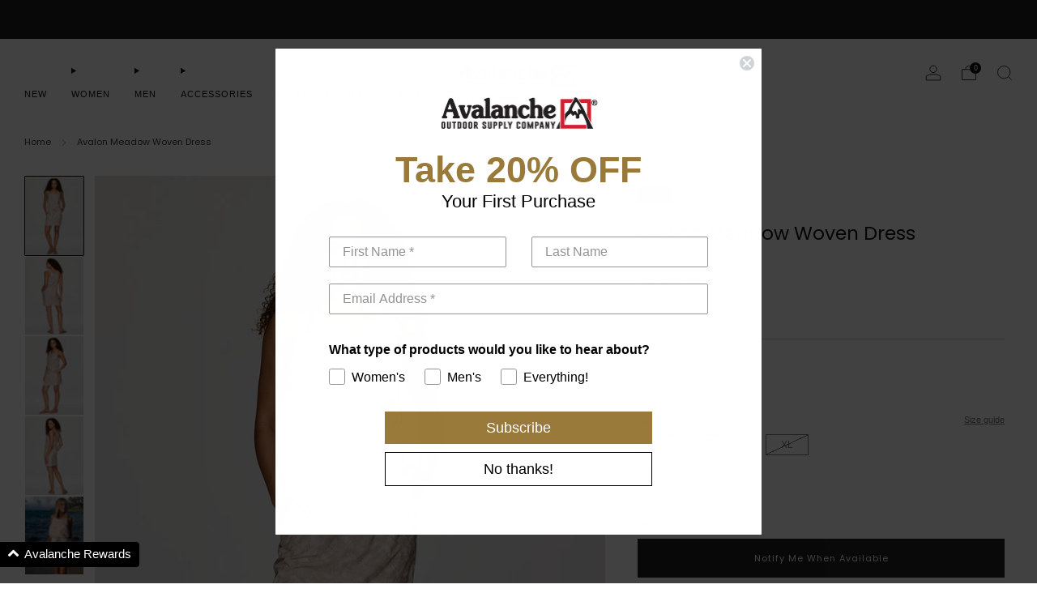

--- FILE ---
content_type: text/html; charset=utf-8
request_url: https://www.avalancheoutdoorsupply.com/products/avalon-meadow-woven-dress
body_size: 42106
content:

<!doctype html>
<html class="no-js" lang="en">
<head>

  <!-- Google tag (gtag.js) -->
<script async src="https://www.googletagmanager.com/gtag/js?id=AW-497963188"></script>
<script>
  window.dataLayer = window.dataLayer || [];
  function gtag(){dataLayer.push(arguments);}
  gtag('js', new Date());
  gtag('config', 'AW-497963188');
</script>
    
<script type="text/javascript" src="https://edge.personalizer.io/storefront/2.0.0/js/shopify/storefront.min.js?key=p4ie7-xts8h5e3v1hzo6cmd-u6tcq&shop=avalancheoutdoorsupply.myshopify.com"></script>
<script>
window.LimeSpot = window.LimeSpot === undefined ? {} : LimeSpot;
LimeSpot.PageInfo = { Type: "Product", Template: "product", ReferenceIdentifier: "7589573525722" };

LimeSpot.StoreInfo = { Theme: "Venue Theme (Updated 040725)" };


LimeSpot.CartItems = [];
</script>





<script src="https://ajax.googleapis.com/ajax/libs/jquery/3.7.1/jquery.min.js"></script>

    <meta charset="utf-8">
    <meta http-equiv="X-UA-Compatible" content="IE=edge,chrome=1">
    <meta
      name="viewport"
      content="width=device-width, initial-scale=1.0, height=device-height, minimum-scale=1.0, maximum-scale=1.0"
    >
    <meta name="theme-color" content="#997a3b">
        
    <script src="https://cdn-widgetsrepository.yotpo.com/v1/loader/ADdtAMt5hsLsrjYd3kUXAXQLCirymgDpVlmOYFsD" async></script>

    <!-- Network optimisations -->
<link rel="preconnect" href="//cdn.shopify.com" crossorigin>
<link rel="preconnect" href="//fonts.shopifycdn.com" crossorigin>

<link rel="preload" as="style" href="//www.avalancheoutdoorsupply.com/cdn/shop/t/145/assets/theme-critical.css?v=1072460601583398761744046088"><link rel="preload" as="script" href="//www.avalancheoutdoorsupply.com/cdn/shop/t/145/assets/scrollreveal.min.js?v=163720458850474464051744046088"><link rel="preload" href="//www.avalancheoutdoorsupply.com/cdn/fonts/poppins/poppins_n4.0ba78fa5af9b0e1a374041b3ceaadf0a43b41362.woff2" as="font" type="font/woff2" crossorigin>
<link rel="preload" href="//www.avalancheoutdoorsupply.com/cdn/fonts/poppins/poppins_n4.0ba78fa5af9b0e1a374041b3ceaadf0a43b41362.woff2" as="font" type="font/woff2" crossorigin>

<link rel="canonical" href="https://www.avalancheoutdoorsupply.com/products/avalon-meadow-woven-dress">
      <link rel="shortcut icon" href="//www.avalancheoutdoorsupply.com/cdn/shop/files/Avalanche-_Square-Logo-Color_aea68bc5-aac9-40c8-875e-106472926c93.png?crop=center&height=32&v=1716479558&width=32" type="image/png">
    

    <!-- Title and description ================================================== -->
    <title>Avalon Meadow Woven Dress
&ndash; AvalancheOutdoorSupply</title><meta name="description" content="Spring into the warm weather in our Avalon Meadow Woven Dress. This versatile woven tank dress is made from a breathable stretch woven fabric that dries quickly and moves with you while you&#39;re on a hike, playing golf or at the airport."><!-- /snippets/social-meta-tags.liquid -->




<meta property="og:site_name" content="AvalancheOutdoorSupply">
<meta property="og:url" content="https://www.avalancheoutdoorsupply.com/products/avalon-meadow-woven-dress">
<meta property="og:title" content="Avalon Meadow Woven Dress">
<meta property="og:type" content="product">
<meta property="og:description" content="Spring into the warm weather in our Avalon Meadow Woven Dress. This versatile woven tank dress is made from a breathable stretch woven fabric that dries quickly and moves with you while you&#39;re on a hike, playing golf or at the airport.">

  <meta property="og:price:amount" content="8.98">
  <meta property="og:price:currency" content="USD">

<meta property="og:image" content="http://www.avalancheoutdoorsupply.com/cdn/shop/products/37b6510d-2b20-4084-b266-da15e43316ba.jpg?crop=center&height=1200&v=1677171743&width=1200"><meta property="og:image" content="http://www.avalancheoutdoorsupply.com/cdn/shop/products/817810a8-c5fe-463f-94df-b706d42d9539.jpg?crop=center&height=1200&v=1677171745&width=1200"><meta property="og:image" content="http://www.avalancheoutdoorsupply.com/cdn/shop/products/586a09bf-74d1-4e40-b008-9bbef22bd556.jpg?crop=center&height=1200&v=1677171747&width=1200">
<meta property="og:image:secure_url" content="https://www.avalancheoutdoorsupply.com/cdn/shop/products/37b6510d-2b20-4084-b266-da15e43316ba.jpg?crop=center&height=1200&v=1677171743&width=1200"><meta property="og:image:secure_url" content="https://www.avalancheoutdoorsupply.com/cdn/shop/products/817810a8-c5fe-463f-94df-b706d42d9539.jpg?crop=center&height=1200&v=1677171745&width=1200"><meta property="og:image:secure_url" content="https://www.avalancheoutdoorsupply.com/cdn/shop/products/586a09bf-74d1-4e40-b008-9bbef22bd556.jpg?crop=center&height=1200&v=1677171747&width=1200">


<meta name="twitter:card" content="summary_large_image">
<meta name="twitter:title" content="Avalon Meadow Woven Dress">
<meta name="twitter:description" content="Spring into the warm weather in our Avalon Meadow Woven Dress. This versatile woven tank dress is made from a breathable stretch woven fabric that dries quickly and moves with you while you&#39;re on a hike, playing golf or at the airport.">

<!-- JS before CSSOM =================================================== -->
    <script type="text/javascript">
      theme = {};
      theme.t = {};
       	theme.t.add_to_cart = 'Add to cart';
         theme.t.sold_out = 'Sold out';
         theme.t.unavailable = 'Unavailable';
         theme.t.regular_price = 'Regular price';
         theme.t.sale_price = 'Sale price';
         theme.t.qty_notice_in_stock = 'In stock';
         theme.t.qty_notice_low_stock = 'Low stock';
         theme.t.qty_notice_sold_out = 'Out of stock';
         theme.t.qty_notice_number_in_stock_html = '<span>[qty]</span> in stock';
         theme.t.qty_notice_number_low_stock_html = 'Only <span>[qty]</span> in stock';
         theme.t.discount_currency = 'Save [discount]';
         theme.t.discount_percentage = 'Save [discount]%';
         theme.t.discount_text = 'Sale';
         theme.t.unit_price_label = 'Unit price';
         theme.t.unit_price_separator = 'per';
      	theme.t.from_price = 'from';
      	theme.t.cart_item_singular = 'item';
      	theme.t.cart_item_plural = 'items';
      	theme.t.sku = 'SKU';
      theme.map = {};
      theme.money_format = '${{amount}}';
      theme.money_with_currency_format = '${{amount}} USD';
      theme.money_product_price_format = '${{amount}}';
      theme.money_total_price_format = '${{amount}}';
      theme.cart = {};
      theme.map_settings_url="//www.avalancheoutdoorsupply.com/cdn/shop/t/145/assets/map_settings.min.js?v=55973849163231613841744046088";
      theme.cart_type = 'modal';
      theme.cart_ajax = true;
      theme.routes = {
      	rootUrl: "/",
      	rootUrlSlash: "/",
      	cartUrl: "/cart",
      	cartAddUrl: "/cart/add",
      	cartChangeUrl: "/cart/change"
      };
      theme.assets = {
      	plyr: "//www.avalancheoutdoorsupply.com/cdn/shop/t/145/assets/plyr.min.js?v=4209607025050129391744046088",
      	masonry: "//www.avalancheoutdoorsupply.com/cdn/shop/t/145/assets/masonry.min.js?v=52946867241060388171744046088",
      	
      	fecha: "//www.avalancheoutdoorsupply.com/cdn/shop/t/145/assets/fecha.min.js?v=77892649025288305351744046088"
      };
    </script>
    
    <style id="fontsupporttest">
      @font-face {
        font-family: 'font';
        src: url('https://');
      }
    </style>
    <script type="text/javascript">
      function supportsFontFace() {
        function blacklist() {
          var match = /(WebKit|windows phone.+trident)\/(\d+)/i.exec(navigator.userAgent);
          return match && parseInt(match[2], 10) < (match[1] == 'WebKit' ? 533 : 6);
        }
        function hasFontFaceSrc() {
          var style = document.getElementById('fontsupporttest');
          var sheet = style.sheet || style.styleSheet;
          var cssText = sheet
            ? sheet.cssRules && sheet.cssRules[0]
              ? sheet.cssRules[0].cssText
              : sheet.cssText || ''
            : '';
          return /src/i.test(cssText);
        }
        return !blacklist() && hasFontFaceSrc();
      }
      document.documentElement.classList.replace('no-js', 'js');
      if (window.matchMedia('(pointer: coarse)').matches) {
        document.documentElement.classList.add('touchevents');
      } else {
        document.documentElement.classList.add('no-touchevents');
      }
      if (supportsFontFace()) {
        document.documentElement.classList.add('fontface');
      }
    </script>
    <script src="//www.avalancheoutdoorsupply.com/cdn/shop/t/145/assets/jquery.min.js?v=115860211936397945481744046088" defer="defer"></script>
    <script src="//www.avalancheoutdoorsupply.com/cdn/shop/t/145/assets/vendor.min.js?v=178485242231304422351744046088" defer="defer"></script>
    

    <!-- CSS ================================================== -->
    
<style data-shopify>
  :root {
    --color--brand: #997a3b;
    --color--brand-dark: #876b34;
    --color--brand-light: #ab8942;

    --color--accent: #ffd900;
    --color--accent-dark: #e6c300;

    --color--link: #d7c196;
    --color--link-dark: #2b2210;

    --color--text: #131313;
    --color--text-light: rgba(19, 19, 19, 0.7);
    --color--text-lighter: rgba(19, 19, 19, 0.55);
    --color--text-lightest: rgba(19, 19, 19, 0.2);
    --color--text-bg: rgba(19, 19, 19, 0.05);

    --color--headings: #131313;
    --color--alt-text: #7a7d7d;
    --color--btn: #ffffff;

    --color--product-bg: rgba(0,0,0,0);
    --color--product-sale: #cf202e;

    --color--low-stock: #cf202e;
    --color--in-stock: #446b50;

    --color--title-border: #997a3b;

    --color--drawer-bg: #ffffff;

    --color--bg: #ffffff;
    --color--bg-alpha: rgba(255, 255, 255, 0.8);
    --color--bg-light: #ffffff;
    --color--bg-dark: #f2f2f2;

    --color--drop-shadow: rgba(0, 0, 0, 0.08);

    --color--label-brand: #997a3b;
    --color--label-sold_out: #7a7d7d;
    --color--label-discount: #cf202e;
    --color--label-new: #000000;
    --color--label-custom1: #cf202e;
    --color--label-custom2: #e5e5e5;

    --color--text-label-brand: #FFFFFF;
    --color--text-label-sold_out: #FFFFFF;
    --color--text-label-discount: #FFFFFF;
    --color--text-label-new: #FFFFFF;
    --color--text-label-custom_one: #FFFFFF;
    --color--text-label-custom_two: #000000;

    --font--size-base: 13.0;
    --font--line-base: 30;

    --font--size-h1: 26;
    --font--size-h2: 21;
    --font--size-h3: 17;
    --font--size-h4: 15;
    --font--size-h5: 14;
    --font--size-h6: 13;

    --font--size-grid: 13;
    --font--size-nav: 11;
    --font--size-mobile-nav: 13;
    --font--size-mega-menu: 11;
    --font--size-product-form-headings: 13;

    --font--body: Poppins, sans-serif;
    --font--body-style: normal;
    --font--body-weight: 400;

    --font--title: Poppins, sans-serif;
    --font--title-weight: 400;
    --font--title-style: normal;
    --font--title-space: 0px;
    --font--title-transform: none;
    --font--title-border: 1;
    --font--title-border-size: 2px;

    --font--button: Poppins, sans-serif;
    --font--button-weight: 400;
    --font--button-style: normal;

    --font--button-space: 1px;
    --font--button-transform: none;
    --font--button-size: 11;
    --font--button-mobile-size: 12px;

    --font--nav-spacing: 30px;

    --checkbox-check-invert: 1;
  }
</style>

    <style>@font-face {
  font-family: Poppins;
  font-weight: 400;
  font-style: normal;
  font-display: swap;
  src: url("//www.avalancheoutdoorsupply.com/cdn/fonts/poppins/poppins_n4.0ba78fa5af9b0e1a374041b3ceaadf0a43b41362.woff2") format("woff2"),
       url("//www.avalancheoutdoorsupply.com/cdn/fonts/poppins/poppins_n4.214741a72ff2596839fc9760ee7a770386cf16ca.woff") format("woff");
}

  @font-face {
  font-family: Poppins;
  font-weight: 400;
  font-style: normal;
  font-display: swap;
  src: url("//www.avalancheoutdoorsupply.com/cdn/fonts/poppins/poppins_n4.0ba78fa5af9b0e1a374041b3ceaadf0a43b41362.woff2") format("woff2"),
       url("//www.avalancheoutdoorsupply.com/cdn/fonts/poppins/poppins_n4.214741a72ff2596839fc9760ee7a770386cf16ca.woff") format("woff");
}

@font-face {
  font-family: Poppins;
  font-weight: 700;
  font-style: normal;
  font-display: swap;
  src: url("//www.avalancheoutdoorsupply.com/cdn/fonts/poppins/poppins_n7.56758dcf284489feb014a026f3727f2f20a54626.woff2") format("woff2"),
       url("//www.avalancheoutdoorsupply.com/cdn/fonts/poppins/poppins_n7.f34f55d9b3d3205d2cd6f64955ff4b36f0cfd8da.woff") format("woff");
}

@font-face {
  font-family: Poppins;
  font-weight: 400;
  font-style: italic;
  font-display: swap;
  src: url("//www.avalancheoutdoorsupply.com/cdn/fonts/poppins/poppins_i4.846ad1e22474f856bd6b81ba4585a60799a9f5d2.woff2") format("woff2"),
       url("//www.avalancheoutdoorsupply.com/cdn/fonts/poppins/poppins_i4.56b43284e8b52fc64c1fd271f289a39e8477e9ec.woff") format("woff");
}

@font-face {
  font-family: Poppins;
  font-weight: 700;
  font-style: italic;
  font-display: swap;
  src: url("//www.avalancheoutdoorsupply.com/cdn/fonts/poppins/poppins_i7.42fd71da11e9d101e1e6c7932199f925f9eea42d.woff2") format("woff2"),
       url("//www.avalancheoutdoorsupply.com/cdn/fonts/poppins/poppins_i7.ec8499dbd7616004e21155106d13837fff4cf556.woff") format("woff");
}

</style>

<link rel="stylesheet" href="//www.avalancheoutdoorsupply.com/cdn/shop/t/145/assets/theme-critical.css?v=1072460601583398761744046088">

<link rel="preload" href="//www.avalancheoutdoorsupply.com/cdn/shop/t/145/assets/theme.css?v=166872733053825164001744046088" as="style" onload="this.onload=null;this.rel='stylesheet'">
<noscript><link rel="stylesheet" href="//www.avalancheoutdoorsupply.com/cdn/shop/t/145/assets/theme.css?v=166872733053825164001744046088"></noscript>
<script>
  /*! loadCSS rel=preload polyfill. [c]2017 Filament Group, Inc. MIT License */
  (function (w) {
    'use strict';
    if (!w.loadCSS) {
      w.loadCSS = function () {};
    }
    var rp = (loadCSS.relpreload = {});
    rp.support = (function () {
      var ret;
      try {
        ret = w.document.createElement('link').relList.supports('preload');
      } catch (e) {
        ret = false;
      }
      return function () {
        return ret;
      };
    })();
    rp.bindMediaToggle = function (link) {
      var finalMedia = link.media || 'all';
      function enableStylesheet() {
        if (link.addEventListener) {
          link.removeEventListener('load', enableStylesheet);
        } else if (link.attachEvent) {
          link.detachEvent('onload', enableStylesheet);
        }
        link.setAttribute('onload', null);
        link.media = finalMedia;
      }
      if (link.addEventListener) {
        link.addEventListener('load', enableStylesheet);
      } else if (link.attachEvent) {
        link.attachEvent('onload', enableStylesheet);
      }
      setTimeout(function () {
        link.rel = 'stylesheet';
        link.media = 'only x';
      });
      setTimeout(enableStylesheet, 3000);
    };
    rp.poly = function () {
      if (rp.support()) {
        return;
      }
      var links = w.document.getElementsByTagName('link');
      for (var i = 0; i < links.length; i += 1) {
        var link = links[i];
        if (link.rel === 'preload' && link.getAttribute('as') === 'style' && !link.getAttribute('data-loadcss')) {
          link.setAttribute('data-loadcss', true);
          rp.bindMediaToggle(link);
        }
      }
    };
    if (!rp.support()) {
      rp.poly();
      var run = w.setInterval(rp.poly, 500);
      if (w.addEventListener) {
        w.addEventListener('load', function () {
          rp.poly();
          w.clearInterval(run);
        });
      } else if (w.attachEvent) {
        w.attachEvent('onload', function () {
          rp.poly();
          w.clearInterval(run);
        });
      }
    }
    if (typeof exports !== 'undefined') {
      exports.loadCSS = loadCSS;
    } else {
      w.loadCSS = loadCSS;
    }
  })(typeof global !== 'undefined' ? global : this);
</script>


    <!-- JS after CSSOM=================================================== -->
    
    <script type="module">
      import { produce } from "//www.avalancheoutdoorsupply.com/cdn/shop/t/145/assets/immer.lib.js?v=92186276450340095451744046088";
      import { createStore } from "//www.avalancheoutdoorsupply.com/cdn/shop/t/145/assets/zustand-vanilla.lib.js?v=93085296086090749921744046088";
      import Cookies from "//www.avalancheoutdoorsupply.com/cdn/shop/t/145/assets/js-cookie.lib.js?v=114704338990696736151744046088";

      window.theme.lib = {
        Cookies,
      };

      window.theme.cart = {
        functions: {
          produce: produce,
          createStore: createStore,
        },
      };
    </script>
    <script src="//www.avalancheoutdoorsupply.com/cdn/shop/t/145/assets/cart-store.js?v=169171967427512002621744046088" type="module"></script>
    <script src="//www.avalancheoutdoorsupply.com/cdn/shop/t/145/assets/quantity-input.js?v=167758851358000206601744046088" type="module"></script>
    <script src="//www.avalancheoutdoorsupply.com/cdn/shop/t/145/assets/product-form.js?v=166760770228120350161744046088" type="module"></script>
    <script src="//www.avalancheoutdoorsupply.com/cdn/shop/t/145/assets/cart-link.js?v=53834366512873149321744046088" type="module"></script>
    <script src="//www.avalancheoutdoorsupply.com/cdn/shop/t/145/assets/cart-components.js?v=110475514246128937541744046088" type="module"></script>
<script src="//www.avalancheoutdoorsupply.com/cdn/shop/t/145/assets/lottie.lib.js?v=56436162596295492921744046088" defer="defer"></script><script src="//www.avalancheoutdoorsupply.com/cdn/shop/t/145/assets/cart-free-shipping-bar.js?v=15473973110761128061744046088" type="module"></script><script src="//www.avalancheoutdoorsupply.com/cdn/shop/t/145/assets/product-cards.js?v=77717289362563609031744046088" type="module"></script>

    <script src="//www.avalancheoutdoorsupply.com/cdn/shop/t/145/assets/theme.min.js?v=44597397037913547921744046088" defer="defer"></script>
    <script src="//www.avalancheoutdoorsupply.com/cdn/shop/t/145/assets/custom.js?v=101612360477050417211744046088" defer="defer"></script><script src="//www.avalancheoutdoorsupply.com/cdn/shop/t/145/assets/swatch-colors.js?v=29165934614696773751767584045" defer="defer"></script><script src="//www.avalancheoutdoorsupply.com/cdn/shop/t/145/assets/details-disclosure.js?v=96430930583685380661744046088" defer="defer"></script>
    <script src="//www.avalancheoutdoorsupply.com/cdn/shop/t/145/assets/header-details-disclosure.js?v=48862031563158802431744046088" defer="defer"></script>
    <script src="//www.avalancheoutdoorsupply.com/cdn/shop/t/145/assets/nested-menu.js?v=98653082698297721091744046088" defer="defer"></script>
    <script src="//www.avalancheoutdoorsupply.com/cdn/shop/t/145/assets/product-interactive-options.js?v=58856235664776463841744046088" type="module"></script>

    

    
      <script src="//www.avalancheoutdoorsupply.com/cdn/shop/t/145/assets/scrollreveal.min.js?v=163720458850474464051744046088"></script>
    
    

    <!-- Header hook for plugins ================================================== -->
    <script>window.performance && window.performance.mark && window.performance.mark('shopify.content_for_header.start');</script><meta name="google-site-verification" content="1X5Q0HswmieA0fIJK5K0UFfbkltlewnzjK1m-GxR2B4">
<meta id="shopify-digital-wallet" name="shopify-digital-wallet" content="/44998721693/digital_wallets/dialog">
<meta name="shopify-checkout-api-token" content="59e80ba89615e30d33e7df75d89ab6bc">
<meta id="in-context-paypal-metadata" data-shop-id="44998721693" data-venmo-supported="false" data-environment="production" data-locale="en_US" data-paypal-v4="true" data-currency="USD">
<link rel="alternate" hreflang="x-default" href="https://www.avalancheoutdoorsupply.com/products/avalon-meadow-woven-dress">
<link rel="alternate" hreflang="en" href="https://www.avalancheoutdoorsupply.com/products/avalon-meadow-woven-dress">
<link rel="alternate" hreflang="en-CA" href="https://www.avalancheoutdoorsupply.com/en-ca/products/avalon-meadow-woven-dress">
<link rel="alternate" type="application/json+oembed" href="https://www.avalancheoutdoorsupply.com/products/avalon-meadow-woven-dress.oembed">
<script async="async" src="/checkouts/internal/preloads.js?locale=en-US"></script>
<link rel="preconnect" href="https://shop.app" crossorigin="anonymous">
<script async="async" src="https://shop.app/checkouts/internal/preloads.js?locale=en-US&shop_id=44998721693" crossorigin="anonymous"></script>
<script id="apple-pay-shop-capabilities" type="application/json">{"shopId":44998721693,"countryCode":"US","currencyCode":"USD","merchantCapabilities":["supports3DS"],"merchantId":"gid:\/\/shopify\/Shop\/44998721693","merchantName":"AvalancheOutdoorSupply","requiredBillingContactFields":["postalAddress","email","phone"],"requiredShippingContactFields":["postalAddress","email","phone"],"shippingType":"shipping","supportedNetworks":["visa","masterCard","amex","discover","elo","jcb"],"total":{"type":"pending","label":"AvalancheOutdoorSupply","amount":"1.00"},"shopifyPaymentsEnabled":true,"supportsSubscriptions":true}</script>
<script id="shopify-features" type="application/json">{"accessToken":"59e80ba89615e30d33e7df75d89ab6bc","betas":["rich-media-storefront-analytics"],"domain":"www.avalancheoutdoorsupply.com","predictiveSearch":true,"shopId":44998721693,"locale":"en"}</script>
<script>var Shopify = Shopify || {};
Shopify.shop = "avalancheoutdoorsupply.myshopify.com";
Shopify.locale = "en";
Shopify.currency = {"active":"USD","rate":"1.0"};
Shopify.country = "US";
Shopify.theme = {"name":"Venue Theme (Updated 040725)","id":150171451610,"schema_name":"Venue","schema_version":"13.0.0","theme_store_id":836,"role":"main"};
Shopify.theme.handle = "null";
Shopify.theme.style = {"id":null,"handle":null};
Shopify.cdnHost = "www.avalancheoutdoorsupply.com/cdn";
Shopify.routes = Shopify.routes || {};
Shopify.routes.root = "/";</script>
<script type="module">!function(o){(o.Shopify=o.Shopify||{}).modules=!0}(window);</script>
<script>!function(o){function n(){var o=[];function n(){o.push(Array.prototype.slice.apply(arguments))}return n.q=o,n}var t=o.Shopify=o.Shopify||{};t.loadFeatures=n(),t.autoloadFeatures=n()}(window);</script>
<script>
  window.ShopifyPay = window.ShopifyPay || {};
  window.ShopifyPay.apiHost = "shop.app\/pay";
  window.ShopifyPay.redirectState = null;
</script>
<script id="shop-js-analytics" type="application/json">{"pageType":"product"}</script>
<script defer="defer" async type="module" src="//www.avalancheoutdoorsupply.com/cdn/shopifycloud/shop-js/modules/v2/client.init-shop-cart-sync_DlSlHazZ.en.esm.js"></script>
<script defer="defer" async type="module" src="//www.avalancheoutdoorsupply.com/cdn/shopifycloud/shop-js/modules/v2/chunk.common_D16XZWos.esm.js"></script>
<script type="module">
  await import("//www.avalancheoutdoorsupply.com/cdn/shopifycloud/shop-js/modules/v2/client.init-shop-cart-sync_DlSlHazZ.en.esm.js");
await import("//www.avalancheoutdoorsupply.com/cdn/shopifycloud/shop-js/modules/v2/chunk.common_D16XZWos.esm.js");

  window.Shopify.SignInWithShop?.initShopCartSync?.({"fedCMEnabled":true,"windoidEnabled":true});

</script>
<script defer="defer" async type="module" src="//www.avalancheoutdoorsupply.com/cdn/shopifycloud/shop-js/modules/v2/client.payment-terms_Bp9K0NXD.en.esm.js"></script>
<script defer="defer" async type="module" src="//www.avalancheoutdoorsupply.com/cdn/shopifycloud/shop-js/modules/v2/chunk.common_D16XZWos.esm.js"></script>
<script defer="defer" async type="module" src="//www.avalancheoutdoorsupply.com/cdn/shopifycloud/shop-js/modules/v2/chunk.modal_UwFWkumu.esm.js"></script>
<script type="module">
  await import("//www.avalancheoutdoorsupply.com/cdn/shopifycloud/shop-js/modules/v2/client.payment-terms_Bp9K0NXD.en.esm.js");
await import("//www.avalancheoutdoorsupply.com/cdn/shopifycloud/shop-js/modules/v2/chunk.common_D16XZWos.esm.js");
await import("//www.avalancheoutdoorsupply.com/cdn/shopifycloud/shop-js/modules/v2/chunk.modal_UwFWkumu.esm.js");

  
</script>
<script>
  window.Shopify = window.Shopify || {};
  if (!window.Shopify.featureAssets) window.Shopify.featureAssets = {};
  window.Shopify.featureAssets['shop-js'] = {"shop-cart-sync":["modules/v2/client.shop-cart-sync_DKWYiEUO.en.esm.js","modules/v2/chunk.common_D16XZWos.esm.js"],"init-fed-cm":["modules/v2/client.init-fed-cm_vfPMjZAC.en.esm.js","modules/v2/chunk.common_D16XZWos.esm.js"],"init-shop-email-lookup-coordinator":["modules/v2/client.init-shop-email-lookup-coordinator_CR38P6MB.en.esm.js","modules/v2/chunk.common_D16XZWos.esm.js"],"init-shop-cart-sync":["modules/v2/client.init-shop-cart-sync_DlSlHazZ.en.esm.js","modules/v2/chunk.common_D16XZWos.esm.js"],"shop-cash-offers":["modules/v2/client.shop-cash-offers_CJw4IQ6B.en.esm.js","modules/v2/chunk.common_D16XZWos.esm.js","modules/v2/chunk.modal_UwFWkumu.esm.js"],"shop-toast-manager":["modules/v2/client.shop-toast-manager_BY778Uv6.en.esm.js","modules/v2/chunk.common_D16XZWos.esm.js"],"init-windoid":["modules/v2/client.init-windoid_DVhZdEm3.en.esm.js","modules/v2/chunk.common_D16XZWos.esm.js"],"shop-button":["modules/v2/client.shop-button_D2ZzKUPa.en.esm.js","modules/v2/chunk.common_D16XZWos.esm.js"],"avatar":["modules/v2/client.avatar_BTnouDA3.en.esm.js"],"init-customer-accounts-sign-up":["modules/v2/client.init-customer-accounts-sign-up_CQZUmjGN.en.esm.js","modules/v2/client.shop-login-button_Cu5K-F7X.en.esm.js","modules/v2/chunk.common_D16XZWos.esm.js","modules/v2/chunk.modal_UwFWkumu.esm.js"],"pay-button":["modules/v2/client.pay-button_CcBqbGU7.en.esm.js","modules/v2/chunk.common_D16XZWos.esm.js"],"init-shop-for-new-customer-accounts":["modules/v2/client.init-shop-for-new-customer-accounts_B5DR5JTE.en.esm.js","modules/v2/client.shop-login-button_Cu5K-F7X.en.esm.js","modules/v2/chunk.common_D16XZWos.esm.js","modules/v2/chunk.modal_UwFWkumu.esm.js"],"shop-login-button":["modules/v2/client.shop-login-button_Cu5K-F7X.en.esm.js","modules/v2/chunk.common_D16XZWos.esm.js","modules/v2/chunk.modal_UwFWkumu.esm.js"],"shop-follow-button":["modules/v2/client.shop-follow-button_BX8Slf17.en.esm.js","modules/v2/chunk.common_D16XZWos.esm.js","modules/v2/chunk.modal_UwFWkumu.esm.js"],"init-customer-accounts":["modules/v2/client.init-customer-accounts_DjKkmQ2w.en.esm.js","modules/v2/client.shop-login-button_Cu5K-F7X.en.esm.js","modules/v2/chunk.common_D16XZWos.esm.js","modules/v2/chunk.modal_UwFWkumu.esm.js"],"lead-capture":["modules/v2/client.lead-capture_ChWCg7nV.en.esm.js","modules/v2/chunk.common_D16XZWos.esm.js","modules/v2/chunk.modal_UwFWkumu.esm.js"],"checkout-modal":["modules/v2/client.checkout-modal_DPnpVyv-.en.esm.js","modules/v2/chunk.common_D16XZWos.esm.js","modules/v2/chunk.modal_UwFWkumu.esm.js"],"shop-login":["modules/v2/client.shop-login_leRXJtcZ.en.esm.js","modules/v2/chunk.common_D16XZWos.esm.js","modules/v2/chunk.modal_UwFWkumu.esm.js"],"payment-terms":["modules/v2/client.payment-terms_Bp9K0NXD.en.esm.js","modules/v2/chunk.common_D16XZWos.esm.js","modules/v2/chunk.modal_UwFWkumu.esm.js"]};
</script>
<script>(function() {
  var isLoaded = false;
  function asyncLoad() {
    if (isLoaded) return;
    isLoaded = true;
    var urls = ["https:\/\/intg.snapchat.com\/shopify\/shopify-scevent-init.js?id=b83f1d2c-1f0e-4cfb-a51b-72e378329697\u0026shop=avalancheoutdoorsupply.myshopify.com","https:\/\/jsappcdn.hikeorders.com\/main\/assets\/js\/hko-accessibility.min.js?widgetId=NUeNYkfN7XE6\u0026shop=avalancheoutdoorsupply.myshopify.com","https:\/\/searchanise-ef84.kxcdn.com\/widgets\/shopify\/init.js?a=9w2v5C8Q2M\u0026shop=avalancheoutdoorsupply.myshopify.com","https:\/\/edge.personalizer.io\/storefront\/2.0.0\/js\/shopify\/storefront.min.js?key=p4ie7-xts8h5e3v1hzo6cmd-u6tcq\u0026shop=avalancheoutdoorsupply.myshopify.com"];
    for (var i = 0; i < urls.length; i++) {
      var s = document.createElement('script');
      s.type = 'text/javascript';
      s.async = true;
      s.src = urls[i];
      var x = document.getElementsByTagName('script')[0];
      x.parentNode.insertBefore(s, x);
    }
  };
  if(window.attachEvent) {
    window.attachEvent('onload', asyncLoad);
  } else {
    window.addEventListener('load', asyncLoad, false);
  }
})();</script>
<script id="__st">var __st={"a":44998721693,"offset":-18000,"reqid":"4ed59887-affa-4485-91eb-ed85378c6bf8-1768587753","pageurl":"www.avalancheoutdoorsupply.com\/products\/avalon-meadow-woven-dress","u":"b5d310e81ca2","p":"product","rtyp":"product","rid":7589573525722};</script>
<script>window.ShopifyPaypalV4VisibilityTracking = true;</script>
<script id="captcha-bootstrap">!function(){'use strict';const t='contact',e='account',n='new_comment',o=[[t,t],['blogs',n],['comments',n],[t,'customer']],c=[[e,'customer_login'],[e,'guest_login'],[e,'recover_customer_password'],[e,'create_customer']],r=t=>t.map((([t,e])=>`form[action*='/${t}']:not([data-nocaptcha='true']) input[name='form_type'][value='${e}']`)).join(','),a=t=>()=>t?[...document.querySelectorAll(t)].map((t=>t.form)):[];function s(){const t=[...o],e=r(t);return a(e)}const i='password',u='form_key',d=['recaptcha-v3-token','g-recaptcha-response','h-captcha-response',i],f=()=>{try{return window.sessionStorage}catch{return}},m='__shopify_v',_=t=>t.elements[u];function p(t,e,n=!1){try{const o=window.sessionStorage,c=JSON.parse(o.getItem(e)),{data:r}=function(t){const{data:e,action:n}=t;return t[m]||n?{data:e,action:n}:{data:t,action:n}}(c);for(const[e,n]of Object.entries(r))t.elements[e]&&(t.elements[e].value=n);n&&o.removeItem(e)}catch(o){console.error('form repopulation failed',{error:o})}}const l='form_type',E='cptcha';function T(t){t.dataset[E]=!0}const w=window,h=w.document,L='Shopify',v='ce_forms',y='captcha';let A=!1;((t,e)=>{const n=(g='f06e6c50-85a8-45c8-87d0-21a2b65856fe',I='https://cdn.shopify.com/shopifycloud/storefront-forms-hcaptcha/ce_storefront_forms_captcha_hcaptcha.v1.5.2.iife.js',D={infoText:'Protected by hCaptcha',privacyText:'Privacy',termsText:'Terms'},(t,e,n)=>{const o=w[L][v],c=o.bindForm;if(c)return c(t,g,e,D).then(n);var r;o.q.push([[t,g,e,D],n]),r=I,A||(h.body.append(Object.assign(h.createElement('script'),{id:'captcha-provider',async:!0,src:r})),A=!0)});var g,I,D;w[L]=w[L]||{},w[L][v]=w[L][v]||{},w[L][v].q=[],w[L][y]=w[L][y]||{},w[L][y].protect=function(t,e){n(t,void 0,e),T(t)},Object.freeze(w[L][y]),function(t,e,n,w,h,L){const[v,y,A,g]=function(t,e,n){const i=e?o:[],u=t?c:[],d=[...i,...u],f=r(d),m=r(i),_=r(d.filter((([t,e])=>n.includes(e))));return[a(f),a(m),a(_),s()]}(w,h,L),I=t=>{const e=t.target;return e instanceof HTMLFormElement?e:e&&e.form},D=t=>v().includes(t);t.addEventListener('submit',(t=>{const e=I(t);if(!e)return;const n=D(e)&&!e.dataset.hcaptchaBound&&!e.dataset.recaptchaBound,o=_(e),c=g().includes(e)&&(!o||!o.value);(n||c)&&t.preventDefault(),c&&!n&&(function(t){try{if(!f())return;!function(t){const e=f();if(!e)return;const n=_(t);if(!n)return;const o=n.value;o&&e.removeItem(o)}(t);const e=Array.from(Array(32),(()=>Math.random().toString(36)[2])).join('');!function(t,e){_(t)||t.append(Object.assign(document.createElement('input'),{type:'hidden',name:u})),t.elements[u].value=e}(t,e),function(t,e){const n=f();if(!n)return;const o=[...t.querySelectorAll(`input[type='${i}']`)].map((({name:t})=>t)),c=[...d,...o],r={};for(const[a,s]of new FormData(t).entries())c.includes(a)||(r[a]=s);n.setItem(e,JSON.stringify({[m]:1,action:t.action,data:r}))}(t,e)}catch(e){console.error('failed to persist form',e)}}(e),e.submit())}));const S=(t,e)=>{t&&!t.dataset[E]&&(n(t,e.some((e=>e===t))),T(t))};for(const o of['focusin','change'])t.addEventListener(o,(t=>{const e=I(t);D(e)&&S(e,y())}));const B=e.get('form_key'),M=e.get(l),P=B&&M;t.addEventListener('DOMContentLoaded',(()=>{const t=y();if(P)for(const e of t)e.elements[l].value===M&&p(e,B);[...new Set([...A(),...v().filter((t=>'true'===t.dataset.shopifyCaptcha))])].forEach((e=>S(e,t)))}))}(h,new URLSearchParams(w.location.search),n,t,e,['guest_login'])})(!0,!0)}();</script>
<script integrity="sha256-4kQ18oKyAcykRKYeNunJcIwy7WH5gtpwJnB7kiuLZ1E=" data-source-attribution="shopify.loadfeatures" defer="defer" src="//www.avalancheoutdoorsupply.com/cdn/shopifycloud/storefront/assets/storefront/load_feature-a0a9edcb.js" crossorigin="anonymous"></script>
<script crossorigin="anonymous" defer="defer" src="//www.avalancheoutdoorsupply.com/cdn/shopifycloud/storefront/assets/shopify_pay/storefront-65b4c6d7.js?v=20250812"></script>
<script data-source-attribution="shopify.dynamic_checkout.dynamic.init">var Shopify=Shopify||{};Shopify.PaymentButton=Shopify.PaymentButton||{isStorefrontPortableWallets:!0,init:function(){window.Shopify.PaymentButton.init=function(){};var t=document.createElement("script");t.src="https://www.avalancheoutdoorsupply.com/cdn/shopifycloud/portable-wallets/latest/portable-wallets.en.js",t.type="module",document.head.appendChild(t)}};
</script>
<script data-source-attribution="shopify.dynamic_checkout.buyer_consent">
  function portableWalletsHideBuyerConsent(e){var t=document.getElementById("shopify-buyer-consent"),n=document.getElementById("shopify-subscription-policy-button");t&&n&&(t.classList.add("hidden"),t.setAttribute("aria-hidden","true"),n.removeEventListener("click",e))}function portableWalletsShowBuyerConsent(e){var t=document.getElementById("shopify-buyer-consent"),n=document.getElementById("shopify-subscription-policy-button");t&&n&&(t.classList.remove("hidden"),t.removeAttribute("aria-hidden"),n.addEventListener("click",e))}window.Shopify?.PaymentButton&&(window.Shopify.PaymentButton.hideBuyerConsent=portableWalletsHideBuyerConsent,window.Shopify.PaymentButton.showBuyerConsent=portableWalletsShowBuyerConsent);
</script>
<script>
  function portableWalletsCleanup(e){e&&e.src&&console.error("Failed to load portable wallets script "+e.src);var t=document.querySelectorAll("shopify-accelerated-checkout .shopify-payment-button__skeleton, shopify-accelerated-checkout-cart .wallet-cart-button__skeleton"),e=document.getElementById("shopify-buyer-consent");for(let e=0;e<t.length;e++)t[e].remove();e&&e.remove()}function portableWalletsNotLoadedAsModule(e){e instanceof ErrorEvent&&"string"==typeof e.message&&e.message.includes("import.meta")&&"string"==typeof e.filename&&e.filename.includes("portable-wallets")&&(window.removeEventListener("error",portableWalletsNotLoadedAsModule),window.Shopify.PaymentButton.failedToLoad=e,"loading"===document.readyState?document.addEventListener("DOMContentLoaded",window.Shopify.PaymentButton.init):window.Shopify.PaymentButton.init())}window.addEventListener("error",portableWalletsNotLoadedAsModule);
</script>

<script type="module" src="https://www.avalancheoutdoorsupply.com/cdn/shopifycloud/portable-wallets/latest/portable-wallets.en.js" onError="portableWalletsCleanup(this)" crossorigin="anonymous"></script>
<script nomodule>
  document.addEventListener("DOMContentLoaded", portableWalletsCleanup);
</script>

<link id="shopify-accelerated-checkout-styles" rel="stylesheet" media="screen" href="https://www.avalancheoutdoorsupply.com/cdn/shopifycloud/portable-wallets/latest/accelerated-checkout-backwards-compat.css" crossorigin="anonymous">
<style id="shopify-accelerated-checkout-cart">
        #shopify-buyer-consent {
  margin-top: 1em;
  display: inline-block;
  width: 100%;
}

#shopify-buyer-consent.hidden {
  display: none;
}

#shopify-subscription-policy-button {
  background: none;
  border: none;
  padding: 0;
  text-decoration: underline;
  font-size: inherit;
  cursor: pointer;
}

#shopify-subscription-policy-button::before {
  box-shadow: none;
}

      </style>

<script>window.performance && window.performance.mark && window.performance.mark('shopify.content_for_header.end');</script>
  
  
  
  
  
  

<!-- BEGIN app block: shopify://apps/pagefly-page-builder/blocks/app-embed/83e179f7-59a0-4589-8c66-c0dddf959200 -->

<!-- BEGIN app snippet: pagefly-cro-ab-testing-main -->







<script>
  ;(function () {
    const url = new URL(window.location)
    const viewParam = url.searchParams.get('view')
    if (viewParam && viewParam.includes('variant-pf-')) {
      url.searchParams.set('pf_v', viewParam)
      url.searchParams.delete('view')
      window.history.replaceState({}, '', url)
    }
  })()
</script>



<script type='module'>
  
  window.PAGEFLY_CRO = window.PAGEFLY_CRO || {}

  window.PAGEFLY_CRO['data_debug'] = {
    original_template_suffix: "all_products",
    allow_ab_test: false,
    ab_test_start_time: 0,
    ab_test_end_time: 0,
    today_date_time: 1768587754000,
  }
  window.PAGEFLY_CRO['GA4'] = { enabled: false}
</script>

<!-- END app snippet -->








  <script src='https://cdn.shopify.com/extensions/019bb4f9-aed6-78a3-be91-e9d44663e6bf/pagefly-page-builder-215/assets/pagefly-helper.js' defer='defer'></script>

  <script src='https://cdn.shopify.com/extensions/019bb4f9-aed6-78a3-be91-e9d44663e6bf/pagefly-page-builder-215/assets/pagefly-general-helper.js' defer='defer'></script>

  <script src='https://cdn.shopify.com/extensions/019bb4f9-aed6-78a3-be91-e9d44663e6bf/pagefly-page-builder-215/assets/pagefly-snap-slider.js' defer='defer'></script>

  <script src='https://cdn.shopify.com/extensions/019bb4f9-aed6-78a3-be91-e9d44663e6bf/pagefly-page-builder-215/assets/pagefly-slideshow-v3.js' defer='defer'></script>

  <script src='https://cdn.shopify.com/extensions/019bb4f9-aed6-78a3-be91-e9d44663e6bf/pagefly-page-builder-215/assets/pagefly-slideshow-v4.js' defer='defer'></script>

  <script src='https://cdn.shopify.com/extensions/019bb4f9-aed6-78a3-be91-e9d44663e6bf/pagefly-page-builder-215/assets/pagefly-glider.js' defer='defer'></script>

  <script src='https://cdn.shopify.com/extensions/019bb4f9-aed6-78a3-be91-e9d44663e6bf/pagefly-page-builder-215/assets/pagefly-slideshow-v1-v2.js' defer='defer'></script>

  <script src='https://cdn.shopify.com/extensions/019bb4f9-aed6-78a3-be91-e9d44663e6bf/pagefly-page-builder-215/assets/pagefly-product-media.js' defer='defer'></script>

  <script src='https://cdn.shopify.com/extensions/019bb4f9-aed6-78a3-be91-e9d44663e6bf/pagefly-page-builder-215/assets/pagefly-product.js' defer='defer'></script>


<script id='pagefly-helper-data' type='application/json'>
  {
    "page_optimization": {
      "assets_prefetching": false
    },
    "elements_asset_mapper": {
      "Accordion": "https://cdn.shopify.com/extensions/019bb4f9-aed6-78a3-be91-e9d44663e6bf/pagefly-page-builder-215/assets/pagefly-accordion.js",
      "Accordion3": "https://cdn.shopify.com/extensions/019bb4f9-aed6-78a3-be91-e9d44663e6bf/pagefly-page-builder-215/assets/pagefly-accordion3.js",
      "CountDown": "https://cdn.shopify.com/extensions/019bb4f9-aed6-78a3-be91-e9d44663e6bf/pagefly-page-builder-215/assets/pagefly-countdown.js",
      "GMap1": "https://cdn.shopify.com/extensions/019bb4f9-aed6-78a3-be91-e9d44663e6bf/pagefly-page-builder-215/assets/pagefly-gmap.js",
      "GMap2": "https://cdn.shopify.com/extensions/019bb4f9-aed6-78a3-be91-e9d44663e6bf/pagefly-page-builder-215/assets/pagefly-gmap.js",
      "GMapBasicV2": "https://cdn.shopify.com/extensions/019bb4f9-aed6-78a3-be91-e9d44663e6bf/pagefly-page-builder-215/assets/pagefly-gmap.js",
      "GMapAdvancedV2": "https://cdn.shopify.com/extensions/019bb4f9-aed6-78a3-be91-e9d44663e6bf/pagefly-page-builder-215/assets/pagefly-gmap.js",
      "HTML.Video": "https://cdn.shopify.com/extensions/019bb4f9-aed6-78a3-be91-e9d44663e6bf/pagefly-page-builder-215/assets/pagefly-htmlvideo.js",
      "HTML.Video2": "https://cdn.shopify.com/extensions/019bb4f9-aed6-78a3-be91-e9d44663e6bf/pagefly-page-builder-215/assets/pagefly-htmlvideo2.js",
      "HTML.Video3": "https://cdn.shopify.com/extensions/019bb4f9-aed6-78a3-be91-e9d44663e6bf/pagefly-page-builder-215/assets/pagefly-htmlvideo2.js",
      "BackgroundVideo": "https://cdn.shopify.com/extensions/019bb4f9-aed6-78a3-be91-e9d44663e6bf/pagefly-page-builder-215/assets/pagefly-htmlvideo2.js",
      "Instagram": "https://cdn.shopify.com/extensions/019bb4f9-aed6-78a3-be91-e9d44663e6bf/pagefly-page-builder-215/assets/pagefly-instagram.js",
      "Instagram2": "https://cdn.shopify.com/extensions/019bb4f9-aed6-78a3-be91-e9d44663e6bf/pagefly-page-builder-215/assets/pagefly-instagram.js",
      "Insta3": "https://cdn.shopify.com/extensions/019bb4f9-aed6-78a3-be91-e9d44663e6bf/pagefly-page-builder-215/assets/pagefly-instagram3.js",
      "Tabs": "https://cdn.shopify.com/extensions/019bb4f9-aed6-78a3-be91-e9d44663e6bf/pagefly-page-builder-215/assets/pagefly-tab.js",
      "Tabs3": "https://cdn.shopify.com/extensions/019bb4f9-aed6-78a3-be91-e9d44663e6bf/pagefly-page-builder-215/assets/pagefly-tab3.js",
      "ProductBox": "https://cdn.shopify.com/extensions/019bb4f9-aed6-78a3-be91-e9d44663e6bf/pagefly-page-builder-215/assets/pagefly-cart.js",
      "FBPageBox2": "https://cdn.shopify.com/extensions/019bb4f9-aed6-78a3-be91-e9d44663e6bf/pagefly-page-builder-215/assets/pagefly-facebook.js",
      "FBLikeButton2": "https://cdn.shopify.com/extensions/019bb4f9-aed6-78a3-be91-e9d44663e6bf/pagefly-page-builder-215/assets/pagefly-facebook.js",
      "TwitterFeed2": "https://cdn.shopify.com/extensions/019bb4f9-aed6-78a3-be91-e9d44663e6bf/pagefly-page-builder-215/assets/pagefly-twitter.js",
      "Paragraph4": "https://cdn.shopify.com/extensions/019bb4f9-aed6-78a3-be91-e9d44663e6bf/pagefly-page-builder-215/assets/pagefly-paragraph4.js",

      "AliReviews": "https://cdn.shopify.com/extensions/019bb4f9-aed6-78a3-be91-e9d44663e6bf/pagefly-page-builder-215/assets/pagefly-3rd-elements.js",
      "BackInStock": "https://cdn.shopify.com/extensions/019bb4f9-aed6-78a3-be91-e9d44663e6bf/pagefly-page-builder-215/assets/pagefly-3rd-elements.js",
      "GloboBackInStock": "https://cdn.shopify.com/extensions/019bb4f9-aed6-78a3-be91-e9d44663e6bf/pagefly-page-builder-215/assets/pagefly-3rd-elements.js",
      "GrowaveWishlist": "https://cdn.shopify.com/extensions/019bb4f9-aed6-78a3-be91-e9d44663e6bf/pagefly-page-builder-215/assets/pagefly-3rd-elements.js",
      "InfiniteOptionsShopPad": "https://cdn.shopify.com/extensions/019bb4f9-aed6-78a3-be91-e9d44663e6bf/pagefly-page-builder-215/assets/pagefly-3rd-elements.js",
      "InkybayProductPersonalizer": "https://cdn.shopify.com/extensions/019bb4f9-aed6-78a3-be91-e9d44663e6bf/pagefly-page-builder-215/assets/pagefly-3rd-elements.js",
      "LimeSpot": "https://cdn.shopify.com/extensions/019bb4f9-aed6-78a3-be91-e9d44663e6bf/pagefly-page-builder-215/assets/pagefly-3rd-elements.js",
      "Loox": "https://cdn.shopify.com/extensions/019bb4f9-aed6-78a3-be91-e9d44663e6bf/pagefly-page-builder-215/assets/pagefly-3rd-elements.js",
      "Opinew": "https://cdn.shopify.com/extensions/019bb4f9-aed6-78a3-be91-e9d44663e6bf/pagefly-page-builder-215/assets/pagefly-3rd-elements.js",
      "Powr": "https://cdn.shopify.com/extensions/019bb4f9-aed6-78a3-be91-e9d44663e6bf/pagefly-page-builder-215/assets/pagefly-3rd-elements.js",
      "ProductReviews": "https://cdn.shopify.com/extensions/019bb4f9-aed6-78a3-be91-e9d44663e6bf/pagefly-page-builder-215/assets/pagefly-3rd-elements.js",
      "PushOwl": "https://cdn.shopify.com/extensions/019bb4f9-aed6-78a3-be91-e9d44663e6bf/pagefly-page-builder-215/assets/pagefly-3rd-elements.js",
      "ReCharge": "https://cdn.shopify.com/extensions/019bb4f9-aed6-78a3-be91-e9d44663e6bf/pagefly-page-builder-215/assets/pagefly-3rd-elements.js",
      "Rivyo": "https://cdn.shopify.com/extensions/019bb4f9-aed6-78a3-be91-e9d44663e6bf/pagefly-page-builder-215/assets/pagefly-3rd-elements.js",
      "TrackingMore": "https://cdn.shopify.com/extensions/019bb4f9-aed6-78a3-be91-e9d44663e6bf/pagefly-page-builder-215/assets/pagefly-3rd-elements.js",
      "Vitals": "https://cdn.shopify.com/extensions/019bb4f9-aed6-78a3-be91-e9d44663e6bf/pagefly-page-builder-215/assets/pagefly-3rd-elements.js",
      "Wiser": "https://cdn.shopify.com/extensions/019bb4f9-aed6-78a3-be91-e9d44663e6bf/pagefly-page-builder-215/assets/pagefly-3rd-elements.js"
    },
    "custom_elements_mapper": {
      "pf-click-action-element": "https://cdn.shopify.com/extensions/019bb4f9-aed6-78a3-be91-e9d44663e6bf/pagefly-page-builder-215/assets/pagefly-click-action-element.js",
      "pf-dialog-element": "https://cdn.shopify.com/extensions/019bb4f9-aed6-78a3-be91-e9d44663e6bf/pagefly-page-builder-215/assets/pagefly-dialog-element.js"
    }
  }
</script>


<!-- END app block --><!-- BEGIN app block: shopify://apps/loyalty-rewards-and-referrals/blocks/embed-main/6f172e67-4106-4ac0-89c5-b32a069b3101 -->

<style
  type='text/css'
  data-lion-app-styles='main'
  data-lion-app-styles-settings='{&quot;primary_color&quot;:&quot;#4d384b&quot;,&quot;secondary_color&quot;:&quot;#126bbf&quot;,&quot;icon_color&quot;:&quot;#126bbf&quot;,&quot;button_size&quot;:&quot;medium&quot;,&quot;button_border_radius&quot;:4,&quot;button_primary_background_color&quot;:&quot;#4d384b&quot;,&quot;button_primary_text_color&quot;:&quot;#ffffff&quot;,&quot;button_neutral_background_color&quot;:&quot;#757575&quot;,&quot;button_neutral_text_color&quot;:&quot;#ffffff&quot;}'
></style>


<!-- END app block --><!-- BEGIN app block: shopify://apps/klaviyo-email-marketing-sms/blocks/klaviyo-onsite-embed/2632fe16-c075-4321-a88b-50b567f42507 -->












  <script async src="https://static.klaviyo.com/onsite/js/UkzfMa/klaviyo.js?company_id=UkzfMa"></script>
  <script>!function(){if(!window.klaviyo){window._klOnsite=window._klOnsite||[];try{window.klaviyo=new Proxy({},{get:function(n,i){return"push"===i?function(){var n;(n=window._klOnsite).push.apply(n,arguments)}:function(){for(var n=arguments.length,o=new Array(n),w=0;w<n;w++)o[w]=arguments[w];var t="function"==typeof o[o.length-1]?o.pop():void 0,e=new Promise((function(n){window._klOnsite.push([i].concat(o,[function(i){t&&t(i),n(i)}]))}));return e}}})}catch(n){window.klaviyo=window.klaviyo||[],window.klaviyo.push=function(){var n;(n=window._klOnsite).push.apply(n,arguments)}}}}();</script>

  
    <script id="viewed_product">
      if (item == null) {
        var _learnq = _learnq || [];

        var MetafieldReviews = null
        var MetafieldYotpoRating = null
        var MetafieldYotpoCount = null
        var MetafieldLooxRating = null
        var MetafieldLooxCount = null
        var okendoProduct = null
        var okendoProductReviewCount = null
        var okendoProductReviewAverageValue = null
        try {
          // The following fields are used for Customer Hub recently viewed in order to add reviews.
          // This information is not part of __kla_viewed. Instead, it is part of __kla_viewed_reviewed_items
          MetafieldReviews = {"rating":{"scale_min":"1.0","scale_max":"5.0","value":"5.0"},"rating_count":1};
          MetafieldYotpoRating = "5"
          MetafieldYotpoCount = "1"
          MetafieldLooxRating = null
          MetafieldLooxCount = null

          okendoProduct = null
          // If the okendo metafield is not legacy, it will error, which then requires the new json formatted data
          if (okendoProduct && 'error' in okendoProduct) {
            okendoProduct = null
          }
          okendoProductReviewCount = okendoProduct ? okendoProduct.reviewCount : null
          okendoProductReviewAverageValue = okendoProduct ? okendoProduct.reviewAverageValue : null
        } catch (error) {
          console.error('Error in Klaviyo onsite reviews tracking:', error);
        }

        var item = {
          Name: "Avalon Meadow Woven Dress",
          ProductID: 7589573525722,
          Categories: ["Beige"],
          ImageURL: "https://www.avalancheoutdoorsupply.com/cdn/shop/products/37b6510d-2b20-4084-b266-da15e43316ba_grande.jpg?v=1677171743",
          URL: "https://www.avalancheoutdoorsupply.com/products/avalon-meadow-woven-dress",
          Brand: "Avalanche",
          Price: "$8.98",
          Value: "8.98",
          CompareAtPrice: "$34.99"
        };
        _learnq.push(['track', 'Viewed Product', item]);
        _learnq.push(['trackViewedItem', {
          Title: item.Name,
          ItemId: item.ProductID,
          Categories: item.Categories,
          ImageUrl: item.ImageURL,
          Url: item.URL,
          Metadata: {
            Brand: item.Brand,
            Price: item.Price,
            Value: item.Value,
            CompareAtPrice: item.CompareAtPrice
          },
          metafields:{
            reviews: MetafieldReviews,
            yotpo:{
              rating: MetafieldYotpoRating,
              count: MetafieldYotpoCount,
            },
            loox:{
              rating: MetafieldLooxRating,
              count: MetafieldLooxCount,
            },
            okendo: {
              rating: okendoProductReviewAverageValue,
              count: okendoProductReviewCount,
            }
          }
        }]);
      }
    </script>
  




  <script>
    window.klaviyoReviewsProductDesignMode = false
  </script>







<!-- END app block --><!-- BEGIN app block: shopify://apps/yotpo-product-reviews/blocks/settings/eb7dfd7d-db44-4334-bc49-c893b51b36cf -->


<script type="text/javascript">
  (function e(){var e=document.createElement("script");
  e.type="text/javascript",e.async=true,
  e.src="//staticw2.yotpo.com//widget.js?lang=en";
  var t=document.getElementsByTagName("script")[0];
  t.parentNode.insertBefore(e,t)})();
</script>



  
<!-- END app block --><!-- BEGIN app block: shopify://apps/loyalty-rewards-and-referrals/blocks/embed-sdk/6f172e67-4106-4ac0-89c5-b32a069b3101 -->

<style
  type='text/css'
  data-lion-app-styles='main'
  data-lion-app-styles-settings='{&quot;disableBundledCSS&quot;:false,&quot;disableBundledFonts&quot;:false,&quot;useClassIsolator&quot;:false}'
></style>

<!-- loyaltylion.snippet.version=8056bbc037+8007 -->

<script>
  
  !function(t,n){function o(n){var o=t.getElementsByTagName("script")[0],i=t.createElement("script");i.src=n,i.crossOrigin="",o.parentNode.insertBefore(i,o)}if(!n.isLoyaltyLion){window.loyaltylion=n,void 0===window.lion&&(window.lion=n),n.version=2,n.isLoyaltyLion=!0;var i=new Date,e=i.getFullYear().toString()+i.getMonth().toString()+i.getDate().toString();o("https://sdk.loyaltylion.net/static/2/loader.js?t="+e);var r=!1;n.init=function(t){if(r)throw new Error("Cannot call lion.init more than once");r=!0;var a=n._token=t.token;if(!a)throw new Error("Token must be supplied to lion.init");for(var l=[],s="_push configure bootstrap shutdown on removeListener authenticateCustomer".split(" "),c=0;c<s.length;c+=1)!function(t,n){t[n]=function(){l.push([n,Array.prototype.slice.call(arguments,0)])}}(n,s[c]);o("https://sdk.loyaltylion.net/sdk/start/"+a+".js?t="+e+i.getHours().toString()),n._initData=t,n._buffer=l}}}(document,window.loyaltylion||[]);

  
    
      loyaltylion.init(
        { token: "c1c8a0545e4b1bb0bca2aa8ca924442d" }
      );
    
  

  loyaltylion.configure({
    disableBundledCSS: false,
    disableBundledFonts: false,
    useClassIsolator: false,
  })

  
</script>



<!-- END app block --><link href="https://monorail-edge.shopifysvc.com" rel="dns-prefetch">
<script>(function(){if ("sendBeacon" in navigator && "performance" in window) {try {var session_token_from_headers = performance.getEntriesByType('navigation')[0].serverTiming.find(x => x.name == '_s').description;} catch {var session_token_from_headers = undefined;}var session_cookie_matches = document.cookie.match(/_shopify_s=([^;]*)/);var session_token_from_cookie = session_cookie_matches && session_cookie_matches.length === 2 ? session_cookie_matches[1] : "";var session_token = session_token_from_headers || session_token_from_cookie || "";function handle_abandonment_event(e) {var entries = performance.getEntries().filter(function(entry) {return /monorail-edge.shopifysvc.com/.test(entry.name);});if (!window.abandonment_tracked && entries.length === 0) {window.abandonment_tracked = true;var currentMs = Date.now();var navigation_start = performance.timing.navigationStart;var payload = {shop_id: 44998721693,url: window.location.href,navigation_start,duration: currentMs - navigation_start,session_token,page_type: "product"};window.navigator.sendBeacon("https://monorail-edge.shopifysvc.com/v1/produce", JSON.stringify({schema_id: "online_store_buyer_site_abandonment/1.1",payload: payload,metadata: {event_created_at_ms: currentMs,event_sent_at_ms: currentMs}}));}}window.addEventListener('pagehide', handle_abandonment_event);}}());</script>
<script id="web-pixels-manager-setup">(function e(e,d,r,n,o){if(void 0===o&&(o={}),!Boolean(null===(a=null===(i=window.Shopify)||void 0===i?void 0:i.analytics)||void 0===a?void 0:a.replayQueue)){var i,a;window.Shopify=window.Shopify||{};var t=window.Shopify;t.analytics=t.analytics||{};var s=t.analytics;s.replayQueue=[],s.publish=function(e,d,r){return s.replayQueue.push([e,d,r]),!0};try{self.performance.mark("wpm:start")}catch(e){}var l=function(){var e={modern:/Edge?\/(1{2}[4-9]|1[2-9]\d|[2-9]\d{2}|\d{4,})\.\d+(\.\d+|)|Firefox\/(1{2}[4-9]|1[2-9]\d|[2-9]\d{2}|\d{4,})\.\d+(\.\d+|)|Chrom(ium|e)\/(9{2}|\d{3,})\.\d+(\.\d+|)|(Maci|X1{2}).+ Version\/(15\.\d+|(1[6-9]|[2-9]\d|\d{3,})\.\d+)([,.]\d+|)( \(\w+\)|)( Mobile\/\w+|) Safari\/|Chrome.+OPR\/(9{2}|\d{3,})\.\d+\.\d+|(CPU[ +]OS|iPhone[ +]OS|CPU[ +]iPhone|CPU IPhone OS|CPU iPad OS)[ +]+(15[._]\d+|(1[6-9]|[2-9]\d|\d{3,})[._]\d+)([._]\d+|)|Android:?[ /-](13[3-9]|1[4-9]\d|[2-9]\d{2}|\d{4,})(\.\d+|)(\.\d+|)|Android.+Firefox\/(13[5-9]|1[4-9]\d|[2-9]\d{2}|\d{4,})\.\d+(\.\d+|)|Android.+Chrom(ium|e)\/(13[3-9]|1[4-9]\d|[2-9]\d{2}|\d{4,})\.\d+(\.\d+|)|SamsungBrowser\/([2-9]\d|\d{3,})\.\d+/,legacy:/Edge?\/(1[6-9]|[2-9]\d|\d{3,})\.\d+(\.\d+|)|Firefox\/(5[4-9]|[6-9]\d|\d{3,})\.\d+(\.\d+|)|Chrom(ium|e)\/(5[1-9]|[6-9]\d|\d{3,})\.\d+(\.\d+|)([\d.]+$|.*Safari\/(?![\d.]+ Edge\/[\d.]+$))|(Maci|X1{2}).+ Version\/(10\.\d+|(1[1-9]|[2-9]\d|\d{3,})\.\d+)([,.]\d+|)( \(\w+\)|)( Mobile\/\w+|) Safari\/|Chrome.+OPR\/(3[89]|[4-9]\d|\d{3,})\.\d+\.\d+|(CPU[ +]OS|iPhone[ +]OS|CPU[ +]iPhone|CPU IPhone OS|CPU iPad OS)[ +]+(10[._]\d+|(1[1-9]|[2-9]\d|\d{3,})[._]\d+)([._]\d+|)|Android:?[ /-](13[3-9]|1[4-9]\d|[2-9]\d{2}|\d{4,})(\.\d+|)(\.\d+|)|Mobile Safari.+OPR\/([89]\d|\d{3,})\.\d+\.\d+|Android.+Firefox\/(13[5-9]|1[4-9]\d|[2-9]\d{2}|\d{4,})\.\d+(\.\d+|)|Android.+Chrom(ium|e)\/(13[3-9]|1[4-9]\d|[2-9]\d{2}|\d{4,})\.\d+(\.\d+|)|Android.+(UC? ?Browser|UCWEB|U3)[ /]?(15\.([5-9]|\d{2,})|(1[6-9]|[2-9]\d|\d{3,})\.\d+)\.\d+|SamsungBrowser\/(5\.\d+|([6-9]|\d{2,})\.\d+)|Android.+MQ{2}Browser\/(14(\.(9|\d{2,})|)|(1[5-9]|[2-9]\d|\d{3,})(\.\d+|))(\.\d+|)|K[Aa][Ii]OS\/(3\.\d+|([4-9]|\d{2,})\.\d+)(\.\d+|)/},d=e.modern,r=e.legacy,n=navigator.userAgent;return n.match(d)?"modern":n.match(r)?"legacy":"unknown"}(),u="modern"===l?"modern":"legacy",c=(null!=n?n:{modern:"",legacy:""})[u],f=function(e){return[e.baseUrl,"/wpm","/b",e.hashVersion,"modern"===e.buildTarget?"m":"l",".js"].join("")}({baseUrl:d,hashVersion:r,buildTarget:u}),m=function(e){var d=e.version,r=e.bundleTarget,n=e.surface,o=e.pageUrl,i=e.monorailEndpoint;return{emit:function(e){var a=e.status,t=e.errorMsg,s=(new Date).getTime(),l=JSON.stringify({metadata:{event_sent_at_ms:s},events:[{schema_id:"web_pixels_manager_load/3.1",payload:{version:d,bundle_target:r,page_url:o,status:a,surface:n,error_msg:t},metadata:{event_created_at_ms:s}}]});if(!i)return console&&console.warn&&console.warn("[Web Pixels Manager] No Monorail endpoint provided, skipping logging."),!1;try{return self.navigator.sendBeacon.bind(self.navigator)(i,l)}catch(e){}var u=new XMLHttpRequest;try{return u.open("POST",i,!0),u.setRequestHeader("Content-Type","text/plain"),u.send(l),!0}catch(e){return console&&console.warn&&console.warn("[Web Pixels Manager] Got an unhandled error while logging to Monorail."),!1}}}}({version:r,bundleTarget:l,surface:e.surface,pageUrl:self.location.href,monorailEndpoint:e.monorailEndpoint});try{o.browserTarget=l,function(e){var d=e.src,r=e.async,n=void 0===r||r,o=e.onload,i=e.onerror,a=e.sri,t=e.scriptDataAttributes,s=void 0===t?{}:t,l=document.createElement("script"),u=document.querySelector("head"),c=document.querySelector("body");if(l.async=n,l.src=d,a&&(l.integrity=a,l.crossOrigin="anonymous"),s)for(var f in s)if(Object.prototype.hasOwnProperty.call(s,f))try{l.dataset[f]=s[f]}catch(e){}if(o&&l.addEventListener("load",o),i&&l.addEventListener("error",i),u)u.appendChild(l);else{if(!c)throw new Error("Did not find a head or body element to append the script");c.appendChild(l)}}({src:f,async:!0,onload:function(){if(!function(){var e,d;return Boolean(null===(d=null===(e=window.Shopify)||void 0===e?void 0:e.analytics)||void 0===d?void 0:d.initialized)}()){var d=window.webPixelsManager.init(e)||void 0;if(d){var r=window.Shopify.analytics;r.replayQueue.forEach((function(e){var r=e[0],n=e[1],o=e[2];d.publishCustomEvent(r,n,o)})),r.replayQueue=[],r.publish=d.publishCustomEvent,r.visitor=d.visitor,r.initialized=!0}}},onerror:function(){return m.emit({status:"failed",errorMsg:"".concat(f," has failed to load")})},sri:function(e){var d=/^sha384-[A-Za-z0-9+/=]+$/;return"string"==typeof e&&d.test(e)}(c)?c:"",scriptDataAttributes:o}),m.emit({status:"loading"})}catch(e){m.emit({status:"failed",errorMsg:(null==e?void 0:e.message)||"Unknown error"})}}})({shopId: 44998721693,storefrontBaseUrl: "https://www.avalancheoutdoorsupply.com",extensionsBaseUrl: "https://extensions.shopifycdn.com/cdn/shopifycloud/web-pixels-manager",monorailEndpoint: "https://monorail-edge.shopifysvc.com/unstable/produce_batch",surface: "storefront-renderer",enabledBetaFlags: ["2dca8a86"],webPixelsConfigList: [{"id":"1443528922","configuration":"{\"accountID\":\"UkzfMa\",\"webPixelConfig\":\"eyJlbmFibGVBZGRlZFRvQ2FydEV2ZW50cyI6IHRydWV9\"}","eventPayloadVersion":"v1","runtimeContext":"STRICT","scriptVersion":"524f6c1ee37bacdca7657a665bdca589","type":"APP","apiClientId":123074,"privacyPurposes":["ANALYTICS","MARKETING"],"dataSharingAdjustments":{"protectedCustomerApprovalScopes":["read_customer_address","read_customer_email","read_customer_name","read_customer_personal_data","read_customer_phone"]}},{"id":"653197530","configuration":"{\"config\":\"{\\\"pixel_id\\\":\\\"G-QXTH2HVJH8\\\",\\\"target_country\\\":\\\"US\\\",\\\"gtag_events\\\":[{\\\"type\\\":\\\"search\\\",\\\"action_label\\\":[\\\"G-QXTH2HVJH8\\\",\\\"AW-497963188\\\/f9oTCO-3su0BELShue0B\\\"]},{\\\"type\\\":\\\"begin_checkout\\\",\\\"action_label\\\":[\\\"G-QXTH2HVJH8\\\",\\\"AW-497963188\\\/62D1COy3su0BELShue0B\\\"]},{\\\"type\\\":\\\"view_item\\\",\\\"action_label\\\":[\\\"G-QXTH2HVJH8\\\",\\\"AW-497963188\\\/tn9qCOa3su0BELShue0B\\\"]},{\\\"type\\\":\\\"purchase\\\",\\\"action_label\\\":[\\\"G-QXTH2HVJH8\\\",\\\"AW-497963188\\\/gVC7COO3su0BELShue0B\\\"]},{\\\"type\\\":\\\"page_view\\\",\\\"action_label\\\":[\\\"G-QXTH2HVJH8\\\",\\\"AW-497963188\\\/AOnxCOC3su0BELShue0B\\\"]},{\\\"type\\\":\\\"add_payment_info\\\",\\\"action_label\\\":[\\\"G-QXTH2HVJH8\\\",\\\"AW-497963188\\\/7mlLCPK3su0BELShue0B\\\"]},{\\\"type\\\":\\\"add_to_cart\\\",\\\"action_label\\\":[\\\"G-QXTH2HVJH8\\\",\\\"AW-497963188\\\/eg-oCOm3su0BELShue0B\\\"]}],\\\"enable_monitoring_mode\\\":false}\"}","eventPayloadVersion":"v1","runtimeContext":"OPEN","scriptVersion":"b2a88bafab3e21179ed38636efcd8a93","type":"APP","apiClientId":1780363,"privacyPurposes":[],"dataSharingAdjustments":{"protectedCustomerApprovalScopes":["read_customer_address","read_customer_email","read_customer_name","read_customer_personal_data","read_customer_phone"]}},{"id":"446824666","configuration":"{\"subscriberKey\":\"1unh4-f8n5pug3sbo1hl6t-cmg2h\"}","eventPayloadVersion":"v1","runtimeContext":"STRICT","scriptVersion":"7f2756b79c173d049d70f9666ae55467","type":"APP","apiClientId":155369,"privacyPurposes":["ANALYTICS","PREFERENCES"],"dataSharingAdjustments":{"protectedCustomerApprovalScopes":["read_customer_address","read_customer_email","read_customer_name","read_customer_personal_data","read_customer_phone"]}},{"id":"162300122","configuration":"{\"pixel_id\":\"330243284921472\",\"pixel_type\":\"facebook_pixel\",\"metaapp_system_user_token\":\"-\"}","eventPayloadVersion":"v1","runtimeContext":"OPEN","scriptVersion":"ca16bc87fe92b6042fbaa3acc2fbdaa6","type":"APP","apiClientId":2329312,"privacyPurposes":["ANALYTICS","MARKETING","SALE_OF_DATA"],"dataSharingAdjustments":{"protectedCustomerApprovalScopes":["read_customer_address","read_customer_email","read_customer_name","read_customer_personal_data","read_customer_phone"]}},{"id":"75038938","configuration":"{\"tagID\":\"2613017721301\"}","eventPayloadVersion":"v1","runtimeContext":"STRICT","scriptVersion":"18031546ee651571ed29edbe71a3550b","type":"APP","apiClientId":3009811,"privacyPurposes":["ANALYTICS","MARKETING","SALE_OF_DATA"],"dataSharingAdjustments":{"protectedCustomerApprovalScopes":["read_customer_address","read_customer_email","read_customer_name","read_customer_personal_data","read_customer_phone"]}},{"id":"9699546","configuration":"{\"pixelId\":\"b83f1d2c-1f0e-4cfb-a51b-72e378329697\"}","eventPayloadVersion":"v1","runtimeContext":"STRICT","scriptVersion":"c119f01612c13b62ab52809eb08154bb","type":"APP","apiClientId":2556259,"privacyPurposes":["ANALYTICS","MARKETING","SALE_OF_DATA"],"dataSharingAdjustments":{"protectedCustomerApprovalScopes":["read_customer_address","read_customer_email","read_customer_name","read_customer_personal_data","read_customer_phone"]}},{"id":"shopify-app-pixel","configuration":"{}","eventPayloadVersion":"v1","runtimeContext":"STRICT","scriptVersion":"0450","apiClientId":"shopify-pixel","type":"APP","privacyPurposes":["ANALYTICS","MARKETING"]},{"id":"shopify-custom-pixel","eventPayloadVersion":"v1","runtimeContext":"LAX","scriptVersion":"0450","apiClientId":"shopify-pixel","type":"CUSTOM","privacyPurposes":["ANALYTICS","MARKETING"]}],isMerchantRequest: false,initData: {"shop":{"name":"AvalancheOutdoorSupply","paymentSettings":{"currencyCode":"USD"},"myshopifyDomain":"avalancheoutdoorsupply.myshopify.com","countryCode":"US","storefrontUrl":"https:\/\/www.avalancheoutdoorsupply.com"},"customer":null,"cart":null,"checkout":null,"productVariants":[{"price":{"amount":8.98,"currencyCode":"USD"},"product":{"title":"Avalon Meadow Woven Dress","vendor":"Avalanche","id":"7589573525722","untranslatedTitle":"Avalon Meadow Woven Dress","url":"\/products\/avalon-meadow-woven-dress","type":"Tank Top"},"id":"42588716663002","image":{"src":"\/\/www.avalancheoutdoorsupply.com\/cdn\/shop\/products\/37b6510d-2b20-4084-b266-da15e43316ba.jpg?v=1677171743"},"sku":"CA901C-S","title":"Light Beige \/ S","untranslatedTitle":"Light Beige \/ S"},{"price":{"amount":8.98,"currencyCode":"USD"},"product":{"title":"Avalon Meadow Woven Dress","vendor":"Avalanche","id":"7589573525722","untranslatedTitle":"Avalon Meadow Woven Dress","url":"\/products\/avalon-meadow-woven-dress","type":"Tank Top"},"id":"42588716695770","image":{"src":"\/\/www.avalancheoutdoorsupply.com\/cdn\/shop\/products\/37b6510d-2b20-4084-b266-da15e43316ba.jpg?v=1677171743"},"sku":"CA901C-M","title":"Light Beige \/ M","untranslatedTitle":"Light Beige \/ M"},{"price":{"amount":8.98,"currencyCode":"USD"},"product":{"title":"Avalon Meadow Woven Dress","vendor":"Avalanche","id":"7589573525722","untranslatedTitle":"Avalon Meadow Woven Dress","url":"\/products\/avalon-meadow-woven-dress","type":"Tank Top"},"id":"42588716728538","image":{"src":"\/\/www.avalancheoutdoorsupply.com\/cdn\/shop\/products\/37b6510d-2b20-4084-b266-da15e43316ba.jpg?v=1677171743"},"sku":"CA901C-L","title":"Light Beige \/ L","untranslatedTitle":"Light Beige \/ L"},{"price":{"amount":8.98,"currencyCode":"USD"},"product":{"title":"Avalon Meadow Woven Dress","vendor":"Avalanche","id":"7589573525722","untranslatedTitle":"Avalon Meadow Woven Dress","url":"\/products\/avalon-meadow-woven-dress","type":"Tank Top"},"id":"42588716761306","image":{"src":"\/\/www.avalancheoutdoorsupply.com\/cdn\/shop\/products\/37b6510d-2b20-4084-b266-da15e43316ba.jpg?v=1677171743"},"sku":"CA901C-XL","title":"Light Beige \/ XL","untranslatedTitle":"Light Beige \/ XL"}],"purchasingCompany":null},},"https://www.avalancheoutdoorsupply.com/cdn","fcfee988w5aeb613cpc8e4bc33m6693e112",{"modern":"","legacy":""},{"shopId":"44998721693","storefrontBaseUrl":"https:\/\/www.avalancheoutdoorsupply.com","extensionBaseUrl":"https:\/\/extensions.shopifycdn.com\/cdn\/shopifycloud\/web-pixels-manager","surface":"storefront-renderer","enabledBetaFlags":"[\"2dca8a86\"]","isMerchantRequest":"false","hashVersion":"fcfee988w5aeb613cpc8e4bc33m6693e112","publish":"custom","events":"[[\"page_viewed\",{}],[\"product_viewed\",{\"productVariant\":{\"price\":{\"amount\":8.98,\"currencyCode\":\"USD\"},\"product\":{\"title\":\"Avalon Meadow Woven Dress\",\"vendor\":\"Avalanche\",\"id\":\"7589573525722\",\"untranslatedTitle\":\"Avalon Meadow Woven Dress\",\"url\":\"\/products\/avalon-meadow-woven-dress\",\"type\":\"Tank Top\"},\"id\":\"42588716663002\",\"image\":{\"src\":\"\/\/www.avalancheoutdoorsupply.com\/cdn\/shop\/products\/37b6510d-2b20-4084-b266-da15e43316ba.jpg?v=1677171743\"},\"sku\":\"CA901C-S\",\"title\":\"Light Beige \/ S\",\"untranslatedTitle\":\"Light Beige \/ S\"}}]]"});</script><script>
  window.ShopifyAnalytics = window.ShopifyAnalytics || {};
  window.ShopifyAnalytics.meta = window.ShopifyAnalytics.meta || {};
  window.ShopifyAnalytics.meta.currency = 'USD';
  var meta = {"product":{"id":7589573525722,"gid":"gid:\/\/shopify\/Product\/7589573525722","vendor":"Avalanche","type":"Tank Top","handle":"avalon-meadow-woven-dress","variants":[{"id":42588716663002,"price":898,"name":"Avalon Meadow Woven Dress - Light Beige \/ S","public_title":"Light Beige \/ S","sku":"CA901C-S"},{"id":42588716695770,"price":898,"name":"Avalon Meadow Woven Dress - Light Beige \/ M","public_title":"Light Beige \/ M","sku":"CA901C-M"},{"id":42588716728538,"price":898,"name":"Avalon Meadow Woven Dress - Light Beige \/ L","public_title":"Light Beige \/ L","sku":"CA901C-L"},{"id":42588716761306,"price":898,"name":"Avalon Meadow Woven Dress - Light Beige \/ XL","public_title":"Light Beige \/ XL","sku":"CA901C-XL"}],"remote":false},"page":{"pageType":"product","resourceType":"product","resourceId":7589573525722,"requestId":"4ed59887-affa-4485-91eb-ed85378c6bf8-1768587753"}};
  for (var attr in meta) {
    window.ShopifyAnalytics.meta[attr] = meta[attr];
  }
</script>
<script class="analytics">
  (function () {
    var customDocumentWrite = function(content) {
      var jquery = null;

      if (window.jQuery) {
        jquery = window.jQuery;
      } else if (window.Checkout && window.Checkout.$) {
        jquery = window.Checkout.$;
      }

      if (jquery) {
        jquery('body').append(content);
      }
    };

    var hasLoggedConversion = function(token) {
      if (token) {
        return document.cookie.indexOf('loggedConversion=' + token) !== -1;
      }
      return false;
    }

    var setCookieIfConversion = function(token) {
      if (token) {
        var twoMonthsFromNow = new Date(Date.now());
        twoMonthsFromNow.setMonth(twoMonthsFromNow.getMonth() + 2);

        document.cookie = 'loggedConversion=' + token + '; expires=' + twoMonthsFromNow;
      }
    }

    var trekkie = window.ShopifyAnalytics.lib = window.trekkie = window.trekkie || [];
    if (trekkie.integrations) {
      return;
    }
    trekkie.methods = [
      'identify',
      'page',
      'ready',
      'track',
      'trackForm',
      'trackLink'
    ];
    trekkie.factory = function(method) {
      return function() {
        var args = Array.prototype.slice.call(arguments);
        args.unshift(method);
        trekkie.push(args);
        return trekkie;
      };
    };
    for (var i = 0; i < trekkie.methods.length; i++) {
      var key = trekkie.methods[i];
      trekkie[key] = trekkie.factory(key);
    }
    trekkie.load = function(config) {
      trekkie.config = config || {};
      trekkie.config.initialDocumentCookie = document.cookie;
      var first = document.getElementsByTagName('script')[0];
      var script = document.createElement('script');
      script.type = 'text/javascript';
      script.onerror = function(e) {
        var scriptFallback = document.createElement('script');
        scriptFallback.type = 'text/javascript';
        scriptFallback.onerror = function(error) {
                var Monorail = {
      produce: function produce(monorailDomain, schemaId, payload) {
        var currentMs = new Date().getTime();
        var event = {
          schema_id: schemaId,
          payload: payload,
          metadata: {
            event_created_at_ms: currentMs,
            event_sent_at_ms: currentMs
          }
        };
        return Monorail.sendRequest("https://" + monorailDomain + "/v1/produce", JSON.stringify(event));
      },
      sendRequest: function sendRequest(endpointUrl, payload) {
        // Try the sendBeacon API
        if (window && window.navigator && typeof window.navigator.sendBeacon === 'function' && typeof window.Blob === 'function' && !Monorail.isIos12()) {
          var blobData = new window.Blob([payload], {
            type: 'text/plain'
          });

          if (window.navigator.sendBeacon(endpointUrl, blobData)) {
            return true;
          } // sendBeacon was not successful

        } // XHR beacon

        var xhr = new XMLHttpRequest();

        try {
          xhr.open('POST', endpointUrl);
          xhr.setRequestHeader('Content-Type', 'text/plain');
          xhr.send(payload);
        } catch (e) {
          console.log(e);
        }

        return false;
      },
      isIos12: function isIos12() {
        return window.navigator.userAgent.lastIndexOf('iPhone; CPU iPhone OS 12_') !== -1 || window.navigator.userAgent.lastIndexOf('iPad; CPU OS 12_') !== -1;
      }
    };
    Monorail.produce('monorail-edge.shopifysvc.com',
      'trekkie_storefront_load_errors/1.1',
      {shop_id: 44998721693,
      theme_id: 150171451610,
      app_name: "storefront",
      context_url: window.location.href,
      source_url: "//www.avalancheoutdoorsupply.com/cdn/s/trekkie.storefront.cd680fe47e6c39ca5d5df5f0a32d569bc48c0f27.min.js"});

        };
        scriptFallback.async = true;
        scriptFallback.src = '//www.avalancheoutdoorsupply.com/cdn/s/trekkie.storefront.cd680fe47e6c39ca5d5df5f0a32d569bc48c0f27.min.js';
        first.parentNode.insertBefore(scriptFallback, first);
      };
      script.async = true;
      script.src = '//www.avalancheoutdoorsupply.com/cdn/s/trekkie.storefront.cd680fe47e6c39ca5d5df5f0a32d569bc48c0f27.min.js';
      first.parentNode.insertBefore(script, first);
    };
    trekkie.load(
      {"Trekkie":{"appName":"storefront","development":false,"defaultAttributes":{"shopId":44998721693,"isMerchantRequest":null,"themeId":150171451610,"themeCityHash":"10161251118507341608","contentLanguage":"en","currency":"USD","eventMetadataId":"5616f6d4-4683-4e54-97a7-a9c1e59ea5cb"},"isServerSideCookieWritingEnabled":true,"monorailRegion":"shop_domain","enabledBetaFlags":["65f19447"]},"Session Attribution":{},"S2S":{"facebookCapiEnabled":true,"source":"trekkie-storefront-renderer","apiClientId":580111}}
    );

    var loaded = false;
    trekkie.ready(function() {
      if (loaded) return;
      loaded = true;

      window.ShopifyAnalytics.lib = window.trekkie;

      var originalDocumentWrite = document.write;
      document.write = customDocumentWrite;
      try { window.ShopifyAnalytics.merchantGoogleAnalytics.call(this); } catch(error) {};
      document.write = originalDocumentWrite;

      window.ShopifyAnalytics.lib.page(null,{"pageType":"product","resourceType":"product","resourceId":7589573525722,"requestId":"4ed59887-affa-4485-91eb-ed85378c6bf8-1768587753","shopifyEmitted":true});

      var match = window.location.pathname.match(/checkouts\/(.+)\/(thank_you|post_purchase)/)
      var token = match? match[1]: undefined;
      if (!hasLoggedConversion(token)) {
        setCookieIfConversion(token);
        window.ShopifyAnalytics.lib.track("Viewed Product",{"currency":"USD","variantId":42588716663002,"productId":7589573525722,"productGid":"gid:\/\/shopify\/Product\/7589573525722","name":"Avalon Meadow Woven Dress - Light Beige \/ S","price":"8.98","sku":"CA901C-S","brand":"Avalanche","variant":"Light Beige \/ S","category":"Tank Top","nonInteraction":true,"remote":false},undefined,undefined,{"shopifyEmitted":true});
      window.ShopifyAnalytics.lib.track("monorail:\/\/trekkie_storefront_viewed_product\/1.1",{"currency":"USD","variantId":42588716663002,"productId":7589573525722,"productGid":"gid:\/\/shopify\/Product\/7589573525722","name":"Avalon Meadow Woven Dress - Light Beige \/ S","price":"8.98","sku":"CA901C-S","brand":"Avalanche","variant":"Light Beige \/ S","category":"Tank Top","nonInteraction":true,"remote":false,"referer":"https:\/\/www.avalancheoutdoorsupply.com\/products\/avalon-meadow-woven-dress"});
      }
    });


        var eventsListenerScript = document.createElement('script');
        eventsListenerScript.async = true;
        eventsListenerScript.src = "//www.avalancheoutdoorsupply.com/cdn/shopifycloud/storefront/assets/shop_events_listener-3da45d37.js";
        document.getElementsByTagName('head')[0].appendChild(eventsListenerScript);

})();</script>
  <script>
  if (!window.ga || (window.ga && typeof window.ga !== 'function')) {
    window.ga = function ga() {
      (window.ga.q = window.ga.q || []).push(arguments);
      if (window.Shopify && window.Shopify.analytics && typeof window.Shopify.analytics.publish === 'function') {
        window.Shopify.analytics.publish("ga_stub_called", {}, {sendTo: "google_osp_migration"});
      }
      console.error("Shopify's Google Analytics stub called with:", Array.from(arguments), "\nSee https://help.shopify.com/manual/promoting-marketing/pixels/pixel-migration#google for more information.");
    };
    if (window.Shopify && window.Shopify.analytics && typeof window.Shopify.analytics.publish === 'function') {
      window.Shopify.analytics.publish("ga_stub_initialized", {}, {sendTo: "google_osp_migration"});
    }
  }
</script>
<script
  defer
  src="https://www.avalancheoutdoorsupply.com/cdn/shopifycloud/perf-kit/shopify-perf-kit-3.0.4.min.js"
  data-application="storefront-renderer"
  data-shop-id="44998721693"
  data-render-region="gcp-us-central1"
  data-page-type="product"
  data-theme-instance-id="150171451610"
  data-theme-name="Venue"
  data-theme-version="13.0.0"
  data-monorail-region="shop_domain"
  data-resource-timing-sampling-rate="10"
  data-shs="true"
  data-shs-beacon="true"
  data-shs-export-with-fetch="true"
  data-shs-logs-sample-rate="1"
  data-shs-beacon-endpoint="https://www.avalancheoutdoorsupply.com/api/collect"
></script>
</head>

  <body
    id="avalon-meadow-woven-dress"
    class="template-product"
    data-anim-load="true"
    data-anim-interval-style="fade_down"
    data-anim-zoom="true"
    data-anim-interval="true"
    data-editor-mode="false"
    data-quick-shop-show-cart="true"
    data-heading-border="true"
  ><script type="text/javascript">
      //loading class for animations
      document.body.className += ' ' + 'js-theme-loading';
      setTimeout(function () {
        document.body.className = document.body.className.replace('js-theme-loading', 'js-theme-loaded');
      }, 300);
    </script>

    
    <script type="application/json" id="cart-data">
      {"note":null,"attributes":{},"original_total_price":0,"total_price":0,"total_discount":0,"total_weight":0.0,"item_count":0,"items":[],"requires_shipping":false,"currency":"USD","items_subtotal_price":0,"cart_level_discount_applications":[],"checkout_charge_amount":0}
    </script>
<div id="cart-templates" style="display: none"><template id="template-cart-item-property">
      
<div class="cart-item__meta-inline">
  <property-name class="cart-item__meta" style="color: #cf202e;"></property-name>:
  <property-value class="cart-item__meta" style="color: #cf202e;"></property-value>
</div>

    </template>
    <template id="template-price">
      
<div class="price ">
  <span class="money"
    ><money-amount></money-amount></span
  >
</div>

    </template>
    <template id="template-discount-item">
      <span class="discount__icon">
  <svg
    class="icon icon--label"
    width="14"
    height="14"
    viewBox="0 0 14 14"
    fill="none"
    xmlns="http://www.w3.org/2000/svg"
  >
    <path d="M4 5C3.73478 5 3.48043 4.89464 3.29289 4.70711C3.10536 4.51957 3 4.26522 3 4C3 3.73478 3.10536 3.48043 3.29289 3.29289C3.48043 3.10536 3.73478 3 4 3C4.26522 3 4.51957 3.10536 4.70711 3.29289C4.89464 3.48043 5 3.73478 5 4C5 4.26522 4.89464 4.51957 4.70711 4.70711C4.51957 4.89464 4.26522 5 4 5Z" fill="currentColor"/>
    <path fill-rule="evenodd" clip-rule="evenodd" d="M5.72399 0.5C6.22833 0.500047 6.72748 0.601828 7.19158 0.799254C7.65567 0.996679 8.07517 1.28569 8.42499 1.649L12.679 6.066C13.1787 6.58484 13.4549 7.27904 13.4481 7.99936C13.4414 8.71967 13.1523 9.40859 12.643 9.918L9.74499 12.816C9.28191 13.2791 8.6556 13.542 8.00073 13.5482C7.34585 13.5543 6.71471 13.3033 6.24299 12.849L1.49599 8.278C1.18107 7.97483 0.930541 7.61125 0.759404 7.20901C0.588267 6.80677 0.500034 6.37413 0.499986 5.937V3.75C0.499986 2.88805 0.842396 2.0614 1.45189 1.4519C2.06138 0.84241 2.88803 0.5 3.74999 0.5H5.72399ZM7.34399 2.69C7.13422 2.47198 6.88264 2.2985 6.60429 2.17995C6.32594 2.06139 6.02653 2.00019 5.72399 2H3.74999C2.78399 2 1.99999 2.784 1.99999 3.75V5.937C1.99999 6.412 2.19399 6.867 2.53599 7.197L7.28299 11.769C7.47179 11.9507 7.72435 12.051 7.98635 12.0484C8.24835 12.0457 8.49885 11.9404 8.68399 11.755L11.582 8.857C11.8132 8.62544 11.9443 8.31246 11.9473 7.98527C11.9503 7.65807 11.8249 7.34275 11.598 7.107L7.34499 2.689L7.34399 2.69Z" fill="currentColor"/>
  </svg>
</span>
<discount-title class="discount__title"></discount-title>
<span class="discount__amount"
  ><span class="money"
    ><discount-amount></discount-amount></span
  ></span
>

    </template>
    <template id="template-empty-cart">
      <cart-empty>
  <div class="cart-empty"><img src="//www.avalancheoutdoorsupply.com/cdn/shop/files/Empty-Cart.png?v=1717438814&amp;width=1000" alt="" srcset="//www.avalancheoutdoorsupply.com/cdn/shop/files/Empty-Cart.png?v=1717438814&amp;width=352 352w, //www.avalancheoutdoorsupply.com/cdn/shop/files/Empty-Cart.png?v=1717438814&amp;width=832 832w, //www.avalancheoutdoorsupply.com/cdn/shop/files/Empty-Cart.png?v=1717438814&amp;width=1000 1000w" width="1000" height="715" loading="eager" class="cart-empty__image u-1/1" style="max-width: 500px">

    

    <p class="cart-empty__title">Your cart is currently empty</p>
    <a
      href="/collections/new-arrivals"
      class="c-btn c-btn--primary c-btn--wide"
    >Shop now</a>
  </div>
</cart-empty>

    </template>
    <template id="template-spinner">
      <div
  class="theme-spinner "
  
>
  <div class="theme-spinner__border"></div>
  <div class="theme-spinner__border"></div>
  <div class="theme-spinner__border"></div>
  <div class="theme-spinner__border"></div>
</div>

    </template>
    <template id="template-cart-gift-wrapping-message">
      <cart-gift-wrapping-message class="gift-wrapping-message"><accordion-group>
  <details id="cart-gift-wrapping-message">
    <summary>
      <summary-content><label for="CartGiftWrappingMessage" class="gift-wrapping-message__label">
      <div class="gift-wrapping-message__icon">
        <svg class="icon icon--label" viewBox="0 0 20 20" xmlns="http://www.w3.org/2000/svg">
          <path d="M14.666 3.603a.5.5 0 0 1 .707 0l1.06 1.061a.5.5 0 0 1 0 .707l-.957.957-1.767-1.767.957-.958Z" fill="currentColor"/>
          <path d="m13.002 5.268 1.767 1.767-3.83 3.831a2 2 0 0 1-1.348.585l-.772.025a.25.25 0 0 1-.258-.258l.025-.772a2 2 0 0 1 .585-1.348l3.83-3.83Z" fill="currentColor"/>
          <path d="M5 7.25a2.25 2.25 0 0 1 2.25-2.25h1.83a.75.75 0 1 0 0-1.5h-1.83a3.75 3.75 0 0 0-3.75 3.75v5.5a3.75 3.75 0 0 0 3.75 3.75h5.5a3.75 3.75 0 0 0 3.75-3.75v-1.83a.75.75 0 0 0-1.5 0v1.83a2.25 2.25 0 0 1-2.25 2.25h-5.5a2.25 2.25 0 0 1-2.25-2.25v-5.5Z" fill="currentColor"/>
        </svg>
      </div>
      <span>Gift message</span>
    </label></summary-content>
      <summary-icon>
        <i class="icon icon--plus-t" aria-hidden="true"></i>
      </summary-icon>
    </summary>
    <details-content><cart-textarea
  
    class="gift-wrapping-message__content"
  
>
  <textarea
    name="attributes[gift-wrapping-message]"
    class="gift-wrapping-message__input input-full"
    id="CartGiftWrappingMessage"></textarea>
  <cart-textarea-status></cart-textarea-status>
</cart-textarea>
</details-content>
  </details>
</accordion-group>
</cart-gift-wrapping-message>

    </template><template id="template-spinner">
    <theme-spinner
  class="theme-spinner "
  
>
  <div class="theme-spinner__border"></div>
  <div class="theme-spinner__border"></div>
  <div class="theme-spinner__border"></div>
  <div class="theme-spinner__border"></div>
</theme-spinner>

  </template>
  <template id="template-cart-item-meta">
    <property-value class="cart-item__meta"></property-value>

  </template>
  <template id="template-unit-price">
    
<span class="unit-price">
Unit price:&nbsp;<unit-price class="money"></unit-price><span aria-hidden="true">/</span><span class="u-hidden-visually">per&nbsp;</span><base-unit></base-unit>
</span>

  </template>
</div>


    <a class="skip-to-content-link" href="#main">Skip to content</a>

    <div class="page-transition"></div>

    <div class="page-container">
      <script>
  theme.setHeaderHeightVars = () => {
    const headerSection = document.querySelector('.js-section__header');
    const header = document.querySelector('.js-header');
    const announcement = document.querySelector('.shopify-section-group-header-group.js-section__announcement');

    document.documentElement.style.setProperty('--window-height', `${window.innerHeight}px`);

    document.documentElement.style.setProperty(
      '--announcement-height',
      `${announcement ? announcement.offsetHeight : 0}px`,
    );

    //header section (zero height if transparent)
    if (headerSection)
      document.documentElement.style.setProperty('--header-section-height', `${headerSection.offsetHeight}px`);
    //header element (has height if transparent)
    if (header) document.documentElement.style.setProperty('--header-height', `${header.offsetHeight}px`);
  };

  theme.setHeaderLogoVars = () => {
    //header logo width
    const logoLink = document.querySelector('.header__logo-link');
    if (logoLink) document.documentElement.style.setProperty('--header-logo-width', `${logoLink.offsetWidth}px`);
  };

  theme.setHeaderStyle = () => {
    const header = document.querySelector('.js-header');
    if (!header) return;

    //get element width witout padding
    const getElementContentWidth = (element) => {
      if (!element) return 0;

      const styles = window.getComputedStyle(element);
      const padding = parseFloat(styles.paddingLeft) + parseFloat(styles.paddingRight);

      return element.clientWidth - padding;
    };

    const iconsNavDisplayStyle = (style, element) => {
      if (!element) return;

      element.style.display = style;
    };

    const headerNavs = header.querySelector('.js-heaver-navs');
    const mobileDraw = header.querySelector('.js-mobile-draw-icon');
    const searchDraw = header.querySelector('.js-search-draw-icon');
    const cartDraw = header.querySelector('.js-cart-draw-icon');
    const primaryNav = header.querySelector('.js-primary-nav');
    const primaryNavItems = header.querySelector('.js-primary-nav-items');
    const secondaryNav = header.querySelector('.js-secondary-nav');
    const secondaryNavLocalize = header.querySelector('.js-secondary-nav-localize');
    const secondaryNavActions = header.querySelector('.js-secondary-nav-actions');
    const logoImg = header.querySelector('.js-main-logo');
    const mobileBrkp = 768;

    //set sizes
    const winWidth = window.innerWidth;
    const navsWidth = getElementContentWidth(headerNavs);
    const secondaryWidth = getElementContentWidth(secondaryNav);
    const secondaryLocalizeWidth = getElementContentWidth(secondaryNavLocalize);
    const secondaryActionsWidth = getElementContentWidth(secondaryNavActions);
    const secondaryItemsWidth = secondaryLocalizeWidth + secondaryActionsWidth + 6;
    const logoWidth = getElementContentWidth(logoImg);
    const primaryWidth = getElementContentWidth(primaryNavItems);

    if (header.dataset.headerStyle == 'icons') {
      iconsNavDisplayStyle('flex', mobileDraw);
      iconsNavDisplayStyle('flex', cartDraw);
      iconsNavDisplayStyle('flex', searchDraw);
    } else if (winWidth >= mobileBrkp) {
      if (header.dataset.headerStyle !== 'center') {
        //inline style logic
        if (header.dataset.headerStyle === 'left') {
          const availableLeftSpace = (winWidth - logoWidth) / 2;
          if (availableLeftSpace - primaryWidth < 40) {
            header.classList.remove('header--left');
            header.classList.add('header--center');
          } else if (availableLeftSpace - secondaryItemsWidth < 40) {
            header.classList.remove('header--left');
            header.classList.add('header--center');
          } else {
            header.classList.add('header--left');
            header.classList.remove('header--center');
          }
        }

        //logo left style logic
        if (header.dataset.headerStyle === 'logo-left') {
          const availableCenterSpace = winWidth - logoWidth;
          if (availableCenterSpace - primaryWidth - secondaryItemsWidth < 120) {
            header.classList.remove('header--logo-left');
            header.classList.add('header--center');
          } else {
            header.classList.add('header--logo-left');
            header.classList.remove('header--center');
          }
        }
      }

      iconsNavDisplayStyle('none', mobileDraw);
      iconsNavDisplayStyle('none', cartDraw);
      iconsNavDisplayStyle('none', searchDraw);
    } else {
      iconsNavDisplayStyle('flex', mobileDraw);
      iconsNavDisplayStyle('flex', cartDraw);
      iconsNavDisplayStyle('flex', searchDraw);
    }
  };

  theme.setUpHeaderResizeObservers = () => {
    const debounce = (f, delay) => {
      let timer = 0;
      return (...args) => {
        clearTimeout(timer);
        timer = setTimeout(() => f.apply(this, args), delay);
      };
    };

    const headerSection = document.querySelector('.js-section__header');
    const header = document.querySelector('header');
    const logo = document.querySelector('.header__logo-link');

    theme.setHeaderHeightVars();
    const headerSectionObserver = new ResizeObserver(debounce(theme.setHeaderHeightVars, 50));
    headerSectionObserver.observe(headerSection);

    theme.setHeaderLogoVars();
    const headerLogoObserver = new ResizeObserver(debounce(theme.setHeaderLogoVars, 50));
    headerLogoObserver.observe(logo);

    theme.setHeaderStyle();
    const headerObserver = new ResizeObserver(debounce(theme.setHeaderStyle, 50));
    headerObserver.observe(header);
  };
</script>

      <!-- BEGIN sections: header-group -->
<div id="shopify-section-sections--19345746985178__announcement-bar" class="shopify-section shopify-section-group-header-group js-section__announcement"><style type="text/css">
  .section--sections--19345746985178__announcement-bar .announcement__bg {
    background-color: #212121;
  }
  .section--sections--19345746985178__announcement-bar .announcement__text,
  .section--sections--19345746985178__announcement-bar .announcement__text a {
    color: #ffffff;
    font-size: 0.85rem;
    letter-spacing: 0px;
    
    
  }
  .section--sections--19345746985178__announcement-bar .announcement__text.rte a {
    border-color: #ffffff;
  }
  .section--sections--19345746985178__announcement-bar .announcement__icon {
    width: 1.3rem;
    height: 1.3rem;
    color: #ffffff;
  }
  .section--sections--19345746985178__announcement-bar .announcement__carousel-button,
  .section--sections--19345746985178__announcement-bar .announcement__close {
    color: #ffffff;
  }

  @media screen and (max-width: 767px) {
    .section--sections--19345746985178__announcement-bar .announcement__text,
    .section--sections--19345746985178__announcement-bar .announcement__text a {
      font-size: 0.85rem;
    }
    .section--sections--19345746985178__announcement-bar .announcement__icon {
      width: 1.3rem;
      height: 1.3rem;
    }
  }
</style><section
    class="
      section
      section--sections--19345746985178__announcement-bar
      section--mb-0
    "
    style="
      --space-top: 0px;
      --space-bottom: 0px
    "
  >
    <announcement-bar
      id="sections--19345746985178__announcement-bar"
      aria-label="Announcement Bar"
      aria-live="polite"
      aria-atomic="true"
      
      
        autoplay="true"
        autoplay-delay="8000"
      
      
    >
      <div
        class="
          announcement__bg
          
          
          section--padded
        "
      >
        <div class="announcement__container announcement__container--carousel" tabindex="0">
          <ol class="announcement__wrapper announcement__wrapper--carousel" role="list" aria-label="Announcements"><li
                    id="f752cf03-1fbc-4be1-a3cc-171a071687d2"
                    class="announcement announcement__slides announcement__slides--carousel"
                    data-slide-id="1"
                    
                    role="listitem"
                    tabindex="0"
                    aria-roledescription="Announcement"
                    aria-label="1 of 3"
                  ><div class="announcement__message "><div class="announcement__text announcement__text--body">
                          
                          <span>Free standard U.S. shipping on orders $50 or more</span></div></div></li><li
                    id="announcement_79J34f"
                    class="announcement announcement__slides announcement__slides--carousel"
                    data-slide-id="2"
                    
                    role="listitem"
                    tabindex="0"
                    aria-roledescription="Announcement"
                    aria-label="2 of 3"
                  ><div class="announcement__message "><div class="announcement__text announcement__text--body">
                          
                          <span>Free returns and exchanges for U.S. orders</span></div></div></li><li
                    id="539fad8b-91eb-4f52-8e5a-4d3ec8358e38"
                    class="announcement announcement__slides announcement__slides--carousel"
                    data-slide-id="3"
                    
                    role="listitem"
                    tabindex="0"
                    aria-roledescription="Announcement"
                    aria-label="3 of 3"
                  ><div class="announcement__message "><div class="announcement__text announcement__text--body">
                          
                          <span>Now shipping internationally</span></div></div></li></ol>
        </div>
      </div>
    </announcement-bar>

    <script src="//www.avalancheoutdoorsupply.com/cdn/shop/t/145/assets/announcement-bar.js?v=179853295917283296831744046088" type="module"></script>
  </section>
</div><div id="shopify-section-sections--19345746985178__header" class="shopify-section shopify-section-group-header-group shopify-section-header js-section__header">
<style type="text/css">
  :root {
    
    --header-is-sticky:0;
    
    --header-bg-color: #ffffff;
    --header-bg-color-darker: #f2f2f2;
    --header-text-color: #111111;
    --header-text-color-light: rgba(17, 17, 17, 0.7);
    --header-text-color-lighter: rgba(17, 17, 17, 0.5);
    --header-text-color-lightest: rgba(17, 17, 17, 0.1);
    --header-text-color-bg: rgba(17, 17, 17, 0.01);
    --header-transparent-text-color: #ffffff;
    --header-transparent-text-color-light: rgba(255, 255, 255, 0.3);
    --header-text-contrast-color: #fff;
    --header-transparent-text-contrast-color: #000;
  }

  
  .shopify-section-header {
    position: -webkit-sticky;
    position: sticky;
    top: -1px;
  }
  


  .header,
  .header__logo,
  .header-trigger {
    height: calc(38px + 49px);
  }
  .header__logo-img {
    max-height: 38px;
    padding: 0;
  }
  .header__logo-ratio-box {
    height: 38px;
  }
  .header.header--center .header__logo {
    padding: 21px 0;
  }

  @media screen and (max-width: 767px) {
    .header,
    .header__logo,
    .header-trigger,
    .header.header--center {
      height: calc(25px + 0px);
    }
    .header__logo-img {
      max-height: 25px;
    }
    .header__logo-ratio-box {
      height: auto;
      max-height: 25px;
    }
    .header.header--center .header__logo {
      padding: 0;
    }
  }

  
  
  
</style>

<header
  role="banner"
  id="top"
  class="header js-header header--sticky js-header-sticky js-header-scroll header--left u-flex u-flex--middle u-flex--center header--search-enabled header--has-transparent-divider"
  data-section-id="sections--19345746985178__header"
  data-section-type="header-section"
  data-transparent-header="false"
  data-sticky-header="true"
  data-header-style="left"
>
  <div class="header__logo u-flex u-flex--middle u-flex--center">
    
      <div class="header__logo-wrapper js-main-logo" itemscope itemtype="http://schema.org/Organization">
    
    
      <a href="/" itemprop="url" class="header__logo-link">
        <div class="header__logo-ratio-box" style="aspect-ratio: 4.2/1">
          <img
            src="//www.avalancheoutdoorsupply.com/cdn/shop/files/Avalanche_Full_Logo_Color.png?height=76&v=1706110842"
            class="header__logo-img"
            alt="Avalanche Outdoor Supply Company"
            itemprop="logo"
            width="411"
            height="99"
            loading="eager"
          >

          
        </div>
      </a>
    
    
      </div>
    
  </div>

  <div
    class="header-trigger header-trigger--left mobile-draw-trigger-icon u-flex u-flex--middle js-mobile-draw-icon"
    style="display: none"
  >
    <a
      href="#"
      class="header-trigger__link header-trigger__link--mobile js-mobile-draw-trigger"
      aria-haspopup="dialog"
      aria-label="Menu"
    >
      <svg
  class="icon-svg icon icon-menu"
  aria-hidden="true"
  focusable="false"
  role="presentation"
  xmlns="http://www.w3.org/2000/svg"
  viewBox="0 0 48 48"
  fill="none"
>
  <path d="M1.53198 6.57446H46.4682" stroke="currentColor" stroke-width="2.04255"/>
  <path d="M1.53198 24H46.4682" stroke="currentColor" stroke-width="2.04255"/>
  <path d="M1.53198 41.4255H46.4682" stroke="currentColor" stroke-width="2.04255"/>
</svg>

    </a>
  </div>
  
    <div
      class="header-trigger header-trigger--far-right search-draw-trigger-icon u-flex u-flex--middle js-search-draw-icon"
      style="display: none"
    >
      <a
        href="/search"
        class="header-trigger__link header-trigger__link--search js-search-trigger"
        aria-haspopup="dialog"
        aria-label="Search"
      >
        <svg
  class="icon-svg icon icon-search"
  aria-hidden="true"
  focusable="false"
  role="presentation"
  viewBox="0 0 48 48"
  fill="none"
  xmlns="http://www.w3.org/2000/svg"
>
  <path d="M21.9574 40.3404C32.1101 40.3404 40.3404 32.1101 40.3404 21.9574C40.3404 11.8048 32.1101 3.57447 21.9574 3.57447C11.8048 3.57447 3.57446 11.8048 3.57446 21.9574C3.57446 32.1101 11.8048 40.3404 21.9574 40.3404Z" stroke="currentColor" stroke-width="2.04255"/>
  <path d="M35.0454 35.0445L44.4256 44.4255" stroke="currentColor" stroke-width="2.04255"/>
</svg>

      </a>
    </div>
  
  <div
    class="header-trigger header-trigger--right cart-draw-trigger-icon u-flex u-flex--middle js-cart-draw-icon"
    style="display: none"
  >
    <cart-link><a
          href="/cart"
          class="header-trigger__link header-trigger__link--cart js-cart-icon js-cart-trigger"
          aria-haspopup="dialog"
          aria-label="Cart"
        >
          <svg
  class="icon-svg icon icon-cart"
  aria-hidden="true"
  focusable="false"
  role="presentation"
  viewBox="0 0 48 48"
  fill="none"
  xmlns="http://www.w3.org/2000/svg"
>
  <path d="M3.57446 13.7872H44.4255V44.4255H3.57446V13.7872Z" stroke="currentColor" stroke-width="2.04255"/>
  <path d="M34.2129 13.7872V13.3787C34.2129 7.96397 29.8234 3.57446 24.4086 3.57446H23.5916C18.1769 3.57446 13.7874 7.96397 13.7874 13.3787V13.7872" stroke="currentColor" stroke-width="2.04255"/>
</svg>

          <div class="cart-count-bubble">
            <items-count aria-hidden="true">0</items-count>
          </div>
        </a></cart-link>
  </div>

  <div class="header-navs js-heaver-navs u-clearfix u-hidden@tab-down"><nav class="primary-nav header-navs__items js-primary-nav" role="navigation">
        <nested-menu submenu-direction="below">
          <ul class="primary-nav__items js-primary-nav-items"><li class="primary-nav__item f-family--heading f-caps--true f-space--1"><a
                      href="/collections/new-arrivals"
                      class="primary-nav__link"
                      
                    >New</a></li><li class="primary-nav__item f-family--heading f-caps--true f-space--1"><header-details-disclosure>
                      <details id="Details-HeaderMenu-2" data-link-title="Women">
                        <summary class="header__menu-item">
                          <a
                            href="/collections/women/women"
                            class="primary-nav__link"
                            
                          >Women</a>
                        </summary>
                        <div id="HeaderMenu-MenuList-2" class="nav__sub" tabindex="-1">
                          <nested-menu class="nav__sub-wrap">
                            <ul class="list-menu has-animation" role="list" style="animation-delay: 100ms"><li class="list-menu__item"><a
                                      href="/collections/women"
                                      class="list-menu__link"
                                      
                                    >
                                      <span class="list-menu__text">All Women&#39;s</span>
                                    </a></li><li class="list-menu__item"><header-details-disclosure>
                                      <details id="Details-HeaderSubMenu-2">
                                        <summary class="header__menu-item list-menu__link list-menu__link--sub">
                                          <a
                                            href="/collections/womens-tops"
                                            class="list-menu__text"
                                            
                                          >
                                            Tops
                                          </a>
                                        </summary>
                                        <div
                                          id="HeaderSubMenu-MenuList-2"
                                          class="nav__sub-t"
                                          tabindex="-1"
                                        >
                                          <div class="nav__sub-t-wrap">
                                            <ul class="list-menu has-animation" style="animation-delay: 100ms"><li class="list-menu__item">
                                                  <a
                                                    href="/collections/womens-short-sleeve-tops"
                                                    class="list-menu__link"
                                                    
                                                  >
                                                    <span class="list-menu__text">Short Sleeve</span>
                                                  </a>
                                                </li><li class="list-menu__item">
                                                  <a
                                                    href="/collections/womens-long-sleeve-tops"
                                                    class="list-menu__link"
                                                    
                                                  >
                                                    <span class="list-menu__text">Long Sleeve</span>
                                                  </a>
                                                </li><li class="list-menu__item">
                                                  <a
                                                    href="/collections/womens-tanks"
                                                    class="list-menu__link"
                                                    
                                                  >
                                                    <span class="list-menu__text">Tank Tops</span>
                                                  </a>
                                                </li></ul>
                                          </div>
                                        </div>
                                      </details>
                                    </header-details-disclosure></li><li class="list-menu__item"><header-details-disclosure>
                                      <details id="Details-HeaderSubMenu-3">
                                        <summary class="header__menu-item list-menu__link list-menu__link--sub">
                                          <a
                                            href="/collections/womens-bottoms"
                                            class="list-menu__text"
                                            
                                          >
                                            Bottoms
                                          </a>
                                        </summary>
                                        <div
                                          id="HeaderSubMenu-MenuList-3"
                                          class="nav__sub-t"
                                          tabindex="-1"
                                        >
                                          <div class="nav__sub-t-wrap">
                                            <ul class="list-menu has-animation" style="animation-delay: 100ms"><li class="list-menu__item">
                                                  <a
                                                    href="/collections/womens-leggings"
                                                    class="list-menu__link"
                                                    
                                                  >
                                                    <span class="list-menu__text">Leggings</span>
                                                  </a>
                                                </li><li class="list-menu__item">
                                                  <a
                                                    href="/collections/womens-pants"
                                                    class="list-menu__link"
                                                    
                                                  >
                                                    <span class="list-menu__text">Pants</span>
                                                  </a>
                                                </li><li class="list-menu__item">
                                                  <a
                                                    href="/collections/womens-shorts"
                                                    class="list-menu__link"
                                                    
                                                  >
                                                    <span class="list-menu__text">Shorts</span>
                                                  </a>
                                                </li><li class="list-menu__item">
                                                  <a
                                                    href="/collections/womens-skorts"
                                                    class="list-menu__link"
                                                    
                                                  >
                                                    <span class="list-menu__text">Skorts</span>
                                                  </a>
                                                </li></ul>
                                          </div>
                                        </div>
                                      </details>
                                    </header-details-disclosure></li><li class="list-menu__item"><a
                                      href="/collections/dresses"
                                      class="list-menu__link"
                                      
                                    >
                                      <span class="list-menu__text">Dresses </span>
                                    </a></li><li class="list-menu__item"><a
                                      href="/collections/womens-jackets"
                                      class="list-menu__link"
                                      
                                    >
                                      <span class="list-menu__text">Jackets</span>
                                    </a></li><li class="list-menu__item"><a
                                      href="/collections/hats"
                                      class="list-menu__link"
                                      
                                    >
                                      <span class="list-menu__text">Hats</span>
                                    </a></li></ul>
                          </nested-menu>
                        </div>
                      </details>
                    </header-details-disclosure></li><li class="primary-nav__item f-family--heading f-caps--true f-space--1"><header-details-disclosure>
                      <details id="Details-HeaderMenu-3" data-link-title="Men">
                        <summary class="header__menu-item">
                          <a
                            href="/collections/men"
                            class="primary-nav__link"
                            
                          >Men</a>
                        </summary>
                        <div id="HeaderMenu-MenuList-3" class="nav__sub" tabindex="-1">
                          <nested-menu class="nav__sub-wrap">
                            <ul class="list-menu has-animation" role="list" style="animation-delay: 100ms"><li class="list-menu__item"><a
                                      href="/collections/men"
                                      class="list-menu__link"
                                      
                                    >
                                      <span class="list-menu__text">All Men&#39;s</span>
                                    </a></li><li class="list-menu__item"><header-details-disclosure>
                                      <details id="Details-HeaderSubMenu-2">
                                        <summary class="header__menu-item list-menu__link list-menu__link--sub">
                                          <a
                                            href="/collections/mens-tops"
                                            class="list-menu__text"
                                            
                                          >
                                            Tops
                                          </a>
                                        </summary>
                                        <div
                                          id="HeaderSubMenu-MenuList-2"
                                          class="nav__sub-t"
                                          tabindex="-1"
                                        >
                                          <div class="nav__sub-t-wrap">
                                            <ul class="list-menu has-animation" style="animation-delay: 100ms"><li class="list-menu__item">
                                                  <a
                                                    href="/collections/mens-short-sleeve-tops"
                                                    class="list-menu__link"
                                                    
                                                  >
                                                    <span class="list-menu__text">Short Sleeve</span>
                                                  </a>
                                                </li><li class="list-menu__item">
                                                  <a
                                                    href="/collections/mens-long-sleeve-tops"
                                                    class="list-menu__link"
                                                    
                                                  >
                                                    <span class="list-menu__text">Long Sleeve</span>
                                                  </a>
                                                </li></ul>
                                          </div>
                                        </div>
                                      </details>
                                    </header-details-disclosure></li><li class="list-menu__item"><header-details-disclosure>
                                      <details id="Details-HeaderSubMenu-3">
                                        <summary class="header__menu-item list-menu__link list-menu__link--sub">
                                          <a
                                            href="/collections/mens-bottoms"
                                            class="list-menu__text"
                                            
                                          >
                                            Bottoms
                                          </a>
                                        </summary>
                                        <div
                                          id="HeaderSubMenu-MenuList-3"
                                          class="nav__sub-t"
                                          tabindex="-1"
                                        >
                                          <div class="nav__sub-t-wrap">
                                            <ul class="list-menu has-animation" style="animation-delay: 100ms"><li class="list-menu__item">
                                                  <a
                                                    href="/collections/mens-shorts"
                                                    class="list-menu__link"
                                                    
                                                  >
                                                    <span class="list-menu__text">Shorts</span>
                                                  </a>
                                                </li><li class="list-menu__item">
                                                  <a
                                                    href="/collections/mens-pants"
                                                    class="list-menu__link"
                                                    
                                                  >
                                                    <span class="list-menu__text">Pants</span>
                                                  </a>
                                                </li></ul>
                                          </div>
                                        </div>
                                      </details>
                                    </header-details-disclosure></li><li class="list-menu__item"><a
                                      href="/collections/mens-jackets"
                                      class="list-menu__link"
                                      
                                    >
                                      <span class="list-menu__text">Jackets</span>
                                    </a></li><li class="list-menu__item"><a
                                      href="/collections/mens-socks"
                                      class="list-menu__link"
                                      
                                    >
                                      <span class="list-menu__text">Socks</span>
                                    </a></li><li class="list-menu__item"><a
                                      href="/collections/hats"
                                      class="list-menu__link"
                                      
                                    >
                                      <span class="list-menu__text">Hats</span>
                                    </a></li></ul>
                          </nested-menu>
                        </div>
                      </details>
                    </header-details-disclosure></li><li class="primary-nav__item f-family--heading f-caps--true f-space--1"><header-details-disclosure>
                      <details id="Details-HeaderMenu-4" data-link-title="Accessories">
                        <summary class="header__menu-item">
                          <a
                            href="/collections/accessories"
                            class="primary-nav__link"
                            
                          >Accessories</a>
                        </summary>
                        <div id="HeaderMenu-MenuList-4" class="nav__sub" tabindex="-1">
                          <nested-menu class="nav__sub-wrap">
                            <ul class="list-menu has-animation" role="list" style="animation-delay: 100ms"><li class="list-menu__item"><header-details-disclosure>
                                      <details id="Details-HeaderSubMenu-1">
                                        <summary class="header__menu-item list-menu__link list-menu__link--sub">
                                          <a
                                            href="/collections/hats"
                                            class="list-menu__text"
                                            
                                          >
                                            Hats
                                          </a>
                                        </summary>
                                        <div
                                          id="HeaderSubMenu-MenuList-1"
                                          class="nav__sub-t"
                                          tabindex="-1"
                                        >
                                          <div class="nav__sub-t-wrap">
                                            <ul class="list-menu has-animation" style="animation-delay: 100ms"><li class="list-menu__item">
                                                  <a
                                                    href="/collections/everyday-hats"
                                                    class="list-menu__link"
                                                    
                                                  >
                                                    <span class="list-menu__text">Everyday Hats </span>
                                                  </a>
                                                </li><li class="list-menu__item">
                                                  <a
                                                    href="/collections/cold-weather-hats"
                                                    class="list-menu__link"
                                                    
                                                  >
                                                    <span class="list-menu__text">Cold Weather Hats</span>
                                                  </a>
                                                </li></ul>
                                          </div>
                                        </div>
                                      </details>
                                    </header-details-disclosure></li><li class="list-menu__item"><a
                                      href="/collections/all-socks"
                                      class="list-menu__link"
                                      
                                    >
                                      <span class="list-menu__text">Socks</span>
                                    </a></li><li class="list-menu__item"><a
                                      href="/products/avalanche-outdoor-supply-e-gift-card"
                                      class="list-menu__link"
                                      
                                    >
                                      <span class="list-menu__text">Gift Cards</span>
                                    </a></li></ul>
                          </nested-menu>
                        </div>
                      </details>
                    </header-details-disclosure></li><li class="primary-nav__item f-family--heading f-caps--true f-space--1"><a
                      href="/collections/fleece-leggings"
                      class="primary-nav__link"
                      
                    >Fleece Leggings</a></li><li class="primary-nav__item f-family--heading f-caps--true f-space--1"><header-details-disclosure>
                      <details id="Details-HeaderMenu-6" data-link-title="Sale">
                        <summary class="header__menu-item">
                          <a
                            href="/collections/all-sale"
                            class="primary-nav__link"
                            
                          >Sale</a>
                        </summary>
                        <div id="HeaderMenu-MenuList-6" class="nav__sub" tabindex="-1">
                          <nested-menu class="nav__sub-wrap">
                            <ul class="list-menu has-animation" role="list" style="animation-delay: 100ms"><li class="list-menu__item"><a
                                      href="/collections/womens-sale"
                                      class="list-menu__link"
                                      
                                    >
                                      <span class="list-menu__text">Women&#39;s Sale</span>
                                    </a></li><li class="list-menu__item"><a
                                      href="/collections/mens-sale"
                                      class="list-menu__link"
                                      
                                    >
                                      <span class="list-menu__text">Men&#39;s Sale</span>
                                    </a></li><li class="list-menu__item"><a
                                      href="/collections/all-sale"
                                      class="list-menu__link"
                                      
                                    >
                                      <span class="list-menu__text">All Sale</span>
                                    </a></li><li class="list-menu__item"><a
                                      href="/collections/clearance"
                                      class="list-menu__link"
                                      
                                    >
                                      <span class="list-menu__text">Clearance</span>
                                    </a></li></ul>
                          </nested-menu>
                        </div>
                      </details>
                    </header-details-disclosure></li></ul>
        </nested-menu>
      </nav><nav class="secondary-nav header-navs__items js-secondary-nav">
      <ul class="secondary-nav__items secondary-nav__items--icon"><div class="secondary-nav__localize js-secondary-nav-localize"></div>
        <div class="secondary-nav__actions js-secondary-nav-actions">
          
            
              <li class="secondary-nav__item secondary-nav__item--account secondary-nav__link--icon">
                <a href="/account/login" class="secondary-nav__link"><svg
  class="icon-svg icon icon-user"
  aria-hidden="true"
  focusable="false"
  role="presentation"
  viewBox="0 0 48 48"
  fill="none"
  xmlns="http://www.w3.org/2000/svg"
>
  <path d="M24 27.8125C16.3995 27.8125 9.24699 29.7423 3 33.1418V45.4255H45V33.1418C38.7531 29.7423 31.6005 27.8125 24 27.8125Z" stroke="currentColor" stroke-width="2.04255"/>
  <path d="M24.0001 23.0426C29.6405 23.0426 34.2129 18.4701 34.2129 12.8298C34.2129 7.18943 29.6405 2.61702 24.0001 2.61702C18.3598 2.61702 13.7874 7.18943 13.7874 12.8298C13.7874 18.4701 18.3598 23.0426 24.0001 23.0426Z" stroke="currentColor" stroke-width="2.04255"/>
</svg>

</a>
              </li>
            
          

          <li class="secondary-nav__item f-family--heading f-caps--true f-space--1">
            <cart-link><a
                  href="/cart"
                  class="secondary-nav__link secondary-nav__item--cart secondary-nav__link--icon js-cart-trigger"
                  aria-haspopup="dialog"
                  aria-label="Cart"
                ><svg
  class="icon-svg icon icon-cart"
  aria-hidden="true"
  focusable="false"
  role="presentation"
  viewBox="0 0 48 48"
  fill="none"
  xmlns="http://www.w3.org/2000/svg"
>
  <path d="M3.57446 13.7872H44.4255V44.4255H3.57446V13.7872Z" stroke="currentColor" stroke-width="2.04255"/>
  <path d="M34.2129 13.7872V13.3787C34.2129 7.96397 29.8234 3.57446 24.4086 3.57446H23.5916C18.1769 3.57446 13.7874 7.96397 13.7874 13.3787V13.7872" stroke="currentColor" stroke-width="2.04255"/>
</svg>

                    <div class="cart-count-bubble">
                      <items-count aria-hidden="true">0</items-count>
                    </div></a></cart-link>
          </li>

          
            <li class="secondary-nav__item secondary-nav__item--search f-family--heading f-caps--true f-space--1">
              <a
                href="/search"
                class="secondary-nav__link secondary-nav__link--search js-search-trigger secondary-nav__link--icon"
                aria-haspopup="dialog"
                aria-label="Search"
              ><svg
  class="icon-svg icon icon-search"
  aria-hidden="true"
  focusable="false"
  role="presentation"
  viewBox="0 0 48 48"
  fill="none"
  xmlns="http://www.w3.org/2000/svg"
>
  <path d="M21.9574 40.3404C32.1101 40.3404 40.3404 32.1101 40.3404 21.9574C40.3404 11.8048 32.1101 3.57447 21.9574 3.57447C11.8048 3.57447 3.57446 11.8048 3.57446 21.9574C3.57446 32.1101 11.8048 40.3404 21.9574 40.3404Z" stroke="currentColor" stroke-width="2.04255"/>
  <path d="M35.0454 35.0445L44.4256 44.4255" stroke="currentColor" stroke-width="2.04255"/>
</svg>

</a>
            </li>
          
        </div>
      </ul>
    </nav>
  </div>
</header>
<script>
  theme.setUpHeaderResizeObservers();
</script>


<style>
  .mobile-draw {
    --background-color: #ffffff;
  }
</style>

<div class="mobile-draw mobile-draw--dark js-menu-draw mfp-hide has-borders"><div class="mobile-draw__wrapper">
    <div class="drawer-nav__empty-banner"></div><drawer-menu>
        <nav class="drawer-nav drawer-nav--main">
          <ul class="list-menu" role="list"><li class="list-menu__item"><a
                    href="/collections/new-arrivals"
                    class="list-menu__link f-family--body f-caps--false f-space--0"
                    
                  >
                    New
                  </a></li><li class="list-menu__item"><details
                    id="Details-menu-drawer-menu-item-2"
                    
                  >
                    <summary
                      class="list-menu__link list-menu__link--sub f-family--body f-caps--false f-space--0"
                      
                    >
                      Women
                    </summary>
                    <div
                      id="SidebarMenu-MenuList-2"
                      class="drawer-nav__panel"
                      tabindex="-1"
                    >
                      <div class="drawer-nav__wrapper"><div class="drawer-nav__empty-banner"></div><div class="drawer-nav__header f-family--body f-caps--false f-space--0">
                          <button class="drawer-nav__back">
                            <span class="visually-hidden">
                              Previous panel
                            </span>
                          </button>
                          <div class="drawer-nav__title">
                            Women
                          </div>
                        </div><ul class="list-menu" role="list" tabindex="-1"><li class="list-menu__item"><a
                                    href="/collections/women"
                                    class="list-menu__link  f-family--body f-caps--false f-space--0"
                                    
                                  >
                                    All Women&#39;s
                                  </a></li><li class="list-menu__item"><details id="Details-menu-drawer-submenu-item-2">
                                    <summary class="list-menu__link list-menu__link--sub f-family--body f-caps--false f-space--0">
                                      Tops
                                    </summary>
                                    <div
                                      id="SidebarMenu-ChildMenuList-2"
                                      class="drawer-nav__panel"
                                    >
                                      <div class="drawer-nav__wrapper"><div class="drawer-nav__empty-banner"></div><div class="drawer-nav__header f-family--body f-caps--false f-space--0">
                                          <button class="drawer-nav__back">
                                            <span class="visually-hidden">
                                              Previous panel
                                            </span>
                                          </button>
                                          <div class="drawer-nav__title">
                                            Tops
                                          </div>
                                        </div>
                                        <ul class="list-menu" role="list" tabindex="-1"><li class="list-menu__item">
                                              <a
                                                href="/collections/womens-short-sleeve-tops"
                                                class="list-menu__link f-family--body f-caps--false f-space--0"
                                                
                                              >
                                                Short Sleeve
                                              </a>
                                            </li><li class="list-menu__item">
                                              <a
                                                href="/collections/womens-long-sleeve-tops"
                                                class="list-menu__link f-family--body f-caps--false f-space--0"
                                                
                                              >
                                                Long Sleeve
                                              </a>
                                            </li><li class="list-menu__item">
                                              <a
                                                href="/collections/womens-tanks"
                                                class="list-menu__link f-family--body f-caps--false f-space--0"
                                                
                                              >
                                                Tank Tops
                                              </a>
                                            </li></ul><div class="drawer-nav__view-all">
                                            <a href="/collections/womens-tops" class="c-btn c-btn--hollow c-btn--full">View Tops</a>
                                          </div></div>
                                    </div>
                                  </details></li><li class="list-menu__item"><details id="Details-menu-drawer-submenu-item-3">
                                    <summary class="list-menu__link list-menu__link--sub f-family--body f-caps--false f-space--0">
                                      Bottoms
                                    </summary>
                                    <div
                                      id="SidebarMenu-ChildMenuList-3"
                                      class="drawer-nav__panel"
                                    >
                                      <div class="drawer-nav__wrapper"><div class="drawer-nav__empty-banner"></div><div class="drawer-nav__header f-family--body f-caps--false f-space--0">
                                          <button class="drawer-nav__back">
                                            <span class="visually-hidden">
                                              Previous panel
                                            </span>
                                          </button>
                                          <div class="drawer-nav__title">
                                            Bottoms
                                          </div>
                                        </div>
                                        <ul class="list-menu" role="list" tabindex="-1"><li class="list-menu__item">
                                              <a
                                                href="/collections/womens-leggings"
                                                class="list-menu__link f-family--body f-caps--false f-space--0"
                                                
                                              >
                                                Leggings
                                              </a>
                                            </li><li class="list-menu__item">
                                              <a
                                                href="/collections/womens-pants"
                                                class="list-menu__link f-family--body f-caps--false f-space--0"
                                                
                                              >
                                                Pants
                                              </a>
                                            </li><li class="list-menu__item">
                                              <a
                                                href="/collections/womens-shorts"
                                                class="list-menu__link f-family--body f-caps--false f-space--0"
                                                
                                              >
                                                Shorts
                                              </a>
                                            </li><li class="list-menu__item">
                                              <a
                                                href="/collections/womens-skorts"
                                                class="list-menu__link f-family--body f-caps--false f-space--0"
                                                
                                              >
                                                Skorts
                                              </a>
                                            </li></ul><div class="drawer-nav__view-all">
                                            <a href="/collections/womens-bottoms" class="c-btn c-btn--hollow c-btn--full">View Bottoms</a>
                                          </div></div>
                                    </div>
                                  </details></li><li class="list-menu__item"><a
                                    href="/collections/dresses"
                                    class="list-menu__link  f-family--body f-caps--false f-space--0"
                                    
                                  >
                                    Dresses 
                                  </a></li><li class="list-menu__item"><a
                                    href="/collections/womens-jackets"
                                    class="list-menu__link  f-family--body f-caps--false f-space--0"
                                    
                                  >
                                    Jackets
                                  </a></li><li class="list-menu__item"><a
                                    href="/collections/hats"
                                    class="list-menu__link  f-family--body f-caps--false f-space--0"
                                    
                                  >
                                    Hats
                                  </a></li></ul>
<div class="drawer-nav__view-all">
                            <a href="/collections/women/women" class="c-btn c-btn--hollow c-btn--full">View Women</a>
                          </div></div>
                    </div>
                  </details></li><li class="list-menu__item"><details
                    id="Details-menu-drawer-menu-item-3"
                    
                  >
                    <summary
                      class="list-menu__link list-menu__link--sub f-family--body f-caps--false f-space--0"
                      
                    >
                      Men
                    </summary>
                    <div
                      id="SidebarMenu-MenuList-3"
                      class="drawer-nav__panel"
                      tabindex="-1"
                    >
                      <div class="drawer-nav__wrapper"><div class="drawer-nav__empty-banner"></div><div class="drawer-nav__header f-family--body f-caps--false f-space--0">
                          <button class="drawer-nav__back">
                            <span class="visually-hidden">
                              Previous panel
                            </span>
                          </button>
                          <div class="drawer-nav__title">
                            Men
                          </div>
                        </div><ul class="list-menu" role="list" tabindex="-1"><li class="list-menu__item"><a
                                    href="/collections/men"
                                    class="list-menu__link  f-family--body f-caps--false f-space--0"
                                    
                                  >
                                    All Men&#39;s
                                  </a></li><li class="list-menu__item"><details id="Details-menu-drawer-submenu-item-2">
                                    <summary class="list-menu__link list-menu__link--sub f-family--body f-caps--false f-space--0">
                                      Tops
                                    </summary>
                                    <div
                                      id="SidebarMenu-ChildMenuList-2"
                                      class="drawer-nav__panel"
                                    >
                                      <div class="drawer-nav__wrapper"><div class="drawer-nav__empty-banner"></div><div class="drawer-nav__header f-family--body f-caps--false f-space--0">
                                          <button class="drawer-nav__back">
                                            <span class="visually-hidden">
                                              Previous panel
                                            </span>
                                          </button>
                                          <div class="drawer-nav__title">
                                            Tops
                                          </div>
                                        </div>
                                        <ul class="list-menu" role="list" tabindex="-1"><li class="list-menu__item">
                                              <a
                                                href="/collections/mens-short-sleeve-tops"
                                                class="list-menu__link f-family--body f-caps--false f-space--0"
                                                
                                              >
                                                Short Sleeve
                                              </a>
                                            </li><li class="list-menu__item">
                                              <a
                                                href="/collections/mens-long-sleeve-tops"
                                                class="list-menu__link f-family--body f-caps--false f-space--0"
                                                
                                              >
                                                Long Sleeve
                                              </a>
                                            </li></ul><div class="drawer-nav__view-all">
                                            <a href="/collections/mens-tops" class="c-btn c-btn--hollow c-btn--full">View Tops</a>
                                          </div></div>
                                    </div>
                                  </details></li><li class="list-menu__item"><details id="Details-menu-drawer-submenu-item-3">
                                    <summary class="list-menu__link list-menu__link--sub f-family--body f-caps--false f-space--0">
                                      Bottoms
                                    </summary>
                                    <div
                                      id="SidebarMenu-ChildMenuList-3"
                                      class="drawer-nav__panel"
                                    >
                                      <div class="drawer-nav__wrapper"><div class="drawer-nav__empty-banner"></div><div class="drawer-nav__header f-family--body f-caps--false f-space--0">
                                          <button class="drawer-nav__back">
                                            <span class="visually-hidden">
                                              Previous panel
                                            </span>
                                          </button>
                                          <div class="drawer-nav__title">
                                            Bottoms
                                          </div>
                                        </div>
                                        <ul class="list-menu" role="list" tabindex="-1"><li class="list-menu__item">
                                              <a
                                                href="/collections/mens-shorts"
                                                class="list-menu__link f-family--body f-caps--false f-space--0"
                                                
                                              >
                                                Shorts
                                              </a>
                                            </li><li class="list-menu__item">
                                              <a
                                                href="/collections/mens-pants"
                                                class="list-menu__link f-family--body f-caps--false f-space--0"
                                                
                                              >
                                                Pants
                                              </a>
                                            </li></ul><div class="drawer-nav__view-all">
                                            <a href="/collections/mens-bottoms" class="c-btn c-btn--hollow c-btn--full">View Bottoms</a>
                                          </div></div>
                                    </div>
                                  </details></li><li class="list-menu__item"><a
                                    href="/collections/mens-jackets"
                                    class="list-menu__link  f-family--body f-caps--false f-space--0"
                                    
                                  >
                                    Jackets
                                  </a></li><li class="list-menu__item"><a
                                    href="/collections/mens-socks"
                                    class="list-menu__link  f-family--body f-caps--false f-space--0"
                                    
                                  >
                                    Socks
                                  </a></li><li class="list-menu__item"><a
                                    href="/collections/hats"
                                    class="list-menu__link  f-family--body f-caps--false f-space--0"
                                    
                                  >
                                    Hats
                                  </a></li></ul>
<div class="drawer-nav__view-all">
                            <a href="/collections/men" class="c-btn c-btn--hollow c-btn--full">View Men</a>
                          </div></div>
                    </div>
                  </details></li><li class="list-menu__item"><details
                    id="Details-menu-drawer-menu-item-4"
                    
                  >
                    <summary
                      class="list-menu__link list-menu__link--sub f-family--body f-caps--false f-space--0"
                      
                    >
                      Accessories
                    </summary>
                    <div
                      id="SidebarMenu-MenuList-4"
                      class="drawer-nav__panel"
                      tabindex="-1"
                    >
                      <div class="drawer-nav__wrapper"><div class="drawer-nav__empty-banner"></div><div class="drawer-nav__header f-family--body f-caps--false f-space--0">
                          <button class="drawer-nav__back">
                            <span class="visually-hidden">
                              Previous panel
                            </span>
                          </button>
                          <div class="drawer-nav__title">
                            Accessories
                          </div>
                        </div><ul class="list-menu" role="list" tabindex="-1"><li class="list-menu__item"><details id="Details-menu-drawer-submenu-item-1">
                                    <summary class="list-menu__link list-menu__link--sub f-family--body f-caps--false f-space--0">
                                      Hats
                                    </summary>
                                    <div
                                      id="SidebarMenu-ChildMenuList-1"
                                      class="drawer-nav__panel"
                                    >
                                      <div class="drawer-nav__wrapper"><div class="drawer-nav__empty-banner"></div><div class="drawer-nav__header f-family--body f-caps--false f-space--0">
                                          <button class="drawer-nav__back">
                                            <span class="visually-hidden">
                                              Previous panel
                                            </span>
                                          </button>
                                          <div class="drawer-nav__title">
                                            Hats
                                          </div>
                                        </div>
                                        <ul class="list-menu" role="list" tabindex="-1"><li class="list-menu__item">
                                              <a
                                                href="/collections/everyday-hats"
                                                class="list-menu__link f-family--body f-caps--false f-space--0"
                                                
                                              >
                                                Everyday Hats 
                                              </a>
                                            </li><li class="list-menu__item">
                                              <a
                                                href="/collections/cold-weather-hats"
                                                class="list-menu__link f-family--body f-caps--false f-space--0"
                                                
                                              >
                                                Cold Weather Hats
                                              </a>
                                            </li></ul><div class="drawer-nav__view-all">
                                            <a href="/collections/hats" class="c-btn c-btn--hollow c-btn--full">View Hats</a>
                                          </div></div>
                                    </div>
                                  </details></li><li class="list-menu__item"><a
                                    href="/collections/all-socks"
                                    class="list-menu__link  f-family--body f-caps--false f-space--0"
                                    
                                  >
                                    Socks
                                  </a></li><li class="list-menu__item"><a
                                    href="/products/avalanche-outdoor-supply-e-gift-card"
                                    class="list-menu__link  f-family--body f-caps--false f-space--0"
                                    
                                  >
                                    Gift Cards
                                  </a></li></ul>
<div class="drawer-nav__view-all">
                            <a href="/collections/accessories" class="c-btn c-btn--hollow c-btn--full">View Accessories</a>
                          </div></div>
                    </div>
                  </details></li><li class="list-menu__item"><a
                    href="/collections/fleece-leggings"
                    class="list-menu__link f-family--body f-caps--false f-space--0"
                    
                  >
                    Fleece Leggings
                  </a></li><li class="list-menu__item"><details
                    id="Details-menu-drawer-menu-item-6"
                    
                  >
                    <summary
                      class="list-menu__link list-menu__link--sub f-family--body f-caps--false f-space--0"
                      
                    >
                      Sale
                    </summary>
                    <div
                      id="SidebarMenu-MenuList-6"
                      class="drawer-nav__panel"
                      tabindex="-1"
                    >
                      <div class="drawer-nav__wrapper"><div class="drawer-nav__empty-banner"></div><div class="drawer-nav__header f-family--body f-caps--false f-space--0">
                          <button class="drawer-nav__back">
                            <span class="visually-hidden">
                              Previous panel
                            </span>
                          </button>
                          <div class="drawer-nav__title">
                            Sale
                          </div>
                        </div><ul class="list-menu" role="list" tabindex="-1"><li class="list-menu__item"><a
                                    href="/collections/womens-sale"
                                    class="list-menu__link  f-family--body f-caps--false f-space--0"
                                    
                                  >
                                    Women&#39;s Sale
                                  </a></li><li class="list-menu__item"><a
                                    href="/collections/mens-sale"
                                    class="list-menu__link  f-family--body f-caps--false f-space--0"
                                    
                                  >
                                    Men&#39;s Sale
                                  </a></li><li class="list-menu__item"><a
                                    href="/collections/all-sale"
                                    class="list-menu__link  f-family--body f-caps--false f-space--0"
                                    
                                  >
                                    All Sale
                                  </a></li><li class="list-menu__item"><a
                                    href="/collections/clearance"
                                    class="list-menu__link  f-family--body f-caps--false f-space--0"
                                    
                                  >
                                    Clearance
                                  </a></li></ul>
<div class="drawer-nav__view-all">
                            <a href="/collections/all-sale" class="c-btn c-btn--hollow c-btn--full">View Sale</a>
                          </div></div>
                    </div>
                  </details></li></ul>
        </nav>
      </drawer-menu><div class="mobile-draw__footer mobile-footer">

<ul class="social-links"><li class="social-links__item">
      <a href="https://www.facebook.com/AvalancheOutdoor/" class="social-links__link icon-fallback" target="_blank" rel="noopener">
        <i
          class="icon icon--facebook"
          aria-hidden="true"
        ></i><span class="icon-fallback__text">Facebook</span></a>
    </li><li class="social-links__item">
      <a href="https://www.instagram.com/avalancheoutdoorsupply/" class="social-links__link icon-fallback" target="_blank" rel="noopener">
        <i
          class="icon icon--instagram"
          aria-hidden="true"
        ></i><span class="icon-fallback__text">Instagram</span></a>
    </li></ul>

    </div>

    
      
        <div class="mobile-draw__account">
          <a href="/account/login" class="mobile-header__link"
            ><span class="mobile-draw__icon"><svg
  class="icon-svg icon icon-user"
  aria-hidden="true"
  focusable="false"
  role="presentation"
  viewBox="0 0 48 48"
  fill="none"
  xmlns="http://www.w3.org/2000/svg"
>
  <path d="M24 27.8125C16.3995 27.8125 9.24699 29.7423 3 33.1418V45.4255H45V33.1418C38.7531 29.7423 31.6005 27.8125 24 27.8125Z" stroke="currentColor" stroke-width="2.04255"/>
  <path d="M24.0001 23.0426C29.6405 23.0426 34.2129 18.4701 34.2129 12.8298C34.2129 7.18943 29.6405 2.61702 24.0001 2.61702C18.3598 2.61702 13.7874 7.18943 13.7874 12.8298C13.7874 18.4701 18.3598 23.0426 24.0001 23.0426Z" stroke="currentColor" stroke-width="2.04255"/>
</svg>
</span>&nbsp;Log in</a>
        </div>
      
    
</div>
</div>


</div>
<!-- END sections: header-group -->

      <!-- BEGIN sections: popup-group -->

<!-- END sections: popup-group -->

      <div class="main" id="main">
        <div id="shopify-section-template--19345752457434__main" class="shopify-section js-section__product-single">
<style data-shopify>
  
.section--template--19345752457434__main .product-single__box__block {
    margin:10px;
    font-size: 12px;
}

  
  .section--template--19345752457434__main .discount-percentage {
    margin-bottom: 0;
    margin-top: 1px;
    font-weight: normal;
    margin-left: 10px;
    font-size: 1.25rem;
    color: #7a7d7d;
}

.final-sale{color: #cf202e; 
            display: block; 
            text-transform: uppercase; 
            margin: -10px 0 10px; 
            font-weight: 700;
            text-align: left; 
            font-size: 18px;
}}

</style>

<div id="ProductSection-template--19345752457434__main">
  <section
    class="section section--product-single section--template--19345752457434__main"
    data-section-id="template--19345752457434__main".product-single__box__block
    data-section-type="product-single"
  >
    <product-single
      class="product-single product-single--7589573525722 product-single--clean js-product-7589573525722 product-single--media-left js-product-single product-single--has-breadcrumbs product-single--clean-mobile"
      data-product-id="7589573525722"
    >
      <div class="container container--large "><nav
            class="breadcrumb breadcrumb--product-single js-breadcrumb"
            role="navigation"
            aria-label="breadcrumbs"
          >
            <ul class="breadcrumb__items o-list-bare o-list-inline">
              <li class="breadcrumb__item o-list-inline__item">
                <a
                  href="/"
                  title="Home"
                  class="breadcrumb__link u-small"
                >Home</a>
              </li>
              
              <li class="breadcrumb__item o-list-inline__item">
                <span href="/" class="breadcrumb__link u-small breadcrumb__link--current">Avalon Meadow Woven Dress</span>
              </li>
            </ul>
          </nav><div class="product-single__content"><div class="product-single__media"><product-media-zoom>

<style>
  .media-gallery--loading {
      position: relative;
      overflow: hidden;
      visibility: hidden;
  }
  .media-gallery--loading::before {
      content: '';
      display: block;
      float: left;
      position: relative;
      width: 100%;
      padding-bottom: 138.46153846153845%;
  }
  .media-gallery__slider--loading {
      position: absolute;
      left: 0;
      top: 0;
      width: 100%;
  }
</style>
<noscript>
  <style>
    .media-gallery--loading {
      visibility: visible;
    }
    .media-gallery--loading::before {
      display: none;
    }
    .media-gallery__slider--loading {
      position: relative;
    }
  </style>
</noscript>

<div
  class="
    media-gallery
    media-gallery--loading
    media-gallery--large
    media-gallery--thumbnails-aside
  "
  data-product-media-wrapper
  data-product-media-group
  data-enable-video-looping="true"
  style="--thumb-column-width: 68px"
>
  <div
    id="template--19345752457434__main-slider"
    class="
      media-gallery__slider
      media-gallery__slider--loading
      js-product-slider
      js-product-slider-single
    "
    data-show-arrows="true"
    data-slider-id="template--19345752457434__main-slider"
    data-thumbnails-size="62:83"
    
      data-slide-id="0"
    
  >
    

    
      

      <div class="media-gallery__wrapper" notab="notab">
        
<div
              class="
                media-gallery__item
                media-gallery__item--image
              "
              data-slide-id="0"
              data-image-slide-index="0"
              data-media-id="31758571667674"
            >
              <div
                class="o-ratio o-ratio--natural"
                
                  style="padding-bottom:138.46153846153845%;"
                
              >
                <div class="o-ratio__content"><a
                      class="media-gallery__link"
                      href="//www.avalancheoutdoorsupply.com/cdn/shop/products/37b6510d-2b20-4084-b266-da15e43316ba.jpg?v=1677171743"
                      data-pswp-height="1440"
                      data-pswp-width="1040"
                      data-slide-id="0"
                    ><img
                    class="media-gallery__image"
                    src="//www.avalancheoutdoorsupply.com/cdn/shop/products/37b6510d-2b20-4084-b266-da15e43316ba.jpg?v=1677171743&width=600"
                    srcset="//www.avalancheoutdoorsupply.com/cdn/shop/products/37b6510d-2b20-4084-b266-da15e43316ba.jpg?v=1677171743&width=180 180w 249h, //www.avalancheoutdoorsupply.com/cdn/shop/products/37b6510d-2b20-4084-b266-da15e43316ba.jpg?v=1677171743&width=360 360w 498h, //www.avalancheoutdoorsupply.com/cdn/shop/products/37b6510d-2b20-4084-b266-da15e43316ba.jpg?v=1677171743&width=540 540w 748h, //www.avalancheoutdoorsupply.com/cdn/shop/products/37b6510d-2b20-4084-b266-da15e43316ba.jpg?v=1677171743&width=720 720w 997h, //www.avalancheoutdoorsupply.com/cdn/shop/products/37b6510d-2b20-4084-b266-da15e43316ba.jpg?v=1677171743&width=900 900w 1246h, //www.avalancheoutdoorsupply.com/cdn/shop/products/37b6510d-2b20-4084-b266-da15e43316ba.jpg?v=1677171743 1040w 1440h"
                    data-media-id="31758571667674"
                    width="600"
                    height="831"
                    alt="Light Beige"
                    
                      loading="eager"
                    
                    sizes="(min-width: 1400px) 732px, (min-width: 981px) 50vw, calc(100vw - 72px)"
                  >

<image-skeleton
  aria-label="Loading image: Light Beige">
  <svg
    id="visual"
    viewBox="0 0 600 831"
    width="600"
    height="831"
    xmlns="http://www.w3.org/2000/svg"
  >
    <rect x="0" y="0" width="600" height="831"></rect>
  </svg>
</image-skeleton>

</a>
                </div>
              </div>
            </div>

          
      </div>
    
      

      <div class="media-gallery__wrapper" notab="notab">
        
<div
              class="
                media-gallery__item
                media-gallery__item--image
              "
              data-slide-id="1"
              data-image-slide-index="1"
              data-media-id="31758571798746"
            >
              <div
                class="o-ratio o-ratio--natural"
                
                  style="padding-bottom:138.46153846153845%;"
                
              >
                <div class="o-ratio__content"><a
                      class="media-gallery__link"
                      href="//www.avalancheoutdoorsupply.com/cdn/shop/products/817810a8-c5fe-463f-94df-b706d42d9539.jpg?v=1677171745"
                      data-pswp-height="1440"
                      data-pswp-width="1040"
                      data-slide-id="1"
                    ><img
                    class="media-gallery__image"
                    src="//www.avalancheoutdoorsupply.com/cdn/shop/products/817810a8-c5fe-463f-94df-b706d42d9539.jpg?v=1677171745&width=600"
                    srcset="//www.avalancheoutdoorsupply.com/cdn/shop/products/817810a8-c5fe-463f-94df-b706d42d9539.jpg?v=1677171745&width=180 180w 249h, //www.avalancheoutdoorsupply.com/cdn/shop/products/817810a8-c5fe-463f-94df-b706d42d9539.jpg?v=1677171745&width=360 360w 498h, //www.avalancheoutdoorsupply.com/cdn/shop/products/817810a8-c5fe-463f-94df-b706d42d9539.jpg?v=1677171745&width=540 540w 748h, //www.avalancheoutdoorsupply.com/cdn/shop/products/817810a8-c5fe-463f-94df-b706d42d9539.jpg?v=1677171745&width=720 720w 997h, //www.avalancheoutdoorsupply.com/cdn/shop/products/817810a8-c5fe-463f-94df-b706d42d9539.jpg?v=1677171745&width=900 900w 1246h, //www.avalancheoutdoorsupply.com/cdn/shop/products/817810a8-c5fe-463f-94df-b706d42d9539.jpg?v=1677171745 1040w 1440h"
                    data-media-id="31758571798746"
                    width="600"
                    height="831"
                    alt="Light Beige"
                    
                      loading="lazy"
                    
                    sizes="(min-width: 1400px) 732px, (min-width: 981px) 50vw, calc(100vw - 72px)"
                  >

<image-skeleton
  aria-label="Loading image: Light Beige">
  <svg
    id="visual"
    viewBox="0 0 600 831"
    width="600"
    height="831"
    xmlns="http://www.w3.org/2000/svg"
  >
    <rect x="0" y="0" width="600" height="831"></rect>
  </svg>
</image-skeleton>

</a>
                </div>
              </div>
            </div>

          
      </div>
    
      

      <div class="media-gallery__wrapper" notab="notab">
        
<div
              class="
                media-gallery__item
                media-gallery__item--image
              "
              data-slide-id="2"
              data-image-slide-index="2"
              data-media-id="31758571897050"
            >
              <div
                class="o-ratio o-ratio--natural"
                
                  style="padding-bottom:138.46153846153845%;"
                
              >
                <div class="o-ratio__content"><a
                      class="media-gallery__link"
                      href="//www.avalancheoutdoorsupply.com/cdn/shop/products/586a09bf-74d1-4e40-b008-9bbef22bd556.jpg?v=1677171747"
                      data-pswp-height="1440"
                      data-pswp-width="1040"
                      data-slide-id="2"
                    ><img
                    class="media-gallery__image"
                    src="//www.avalancheoutdoorsupply.com/cdn/shop/products/586a09bf-74d1-4e40-b008-9bbef22bd556.jpg?v=1677171747&width=600"
                    srcset="//www.avalancheoutdoorsupply.com/cdn/shop/products/586a09bf-74d1-4e40-b008-9bbef22bd556.jpg?v=1677171747&width=180 180w 249h, //www.avalancheoutdoorsupply.com/cdn/shop/products/586a09bf-74d1-4e40-b008-9bbef22bd556.jpg?v=1677171747&width=360 360w 498h, //www.avalancheoutdoorsupply.com/cdn/shop/products/586a09bf-74d1-4e40-b008-9bbef22bd556.jpg?v=1677171747&width=540 540w 748h, //www.avalancheoutdoorsupply.com/cdn/shop/products/586a09bf-74d1-4e40-b008-9bbef22bd556.jpg?v=1677171747&width=720 720w 997h, //www.avalancheoutdoorsupply.com/cdn/shop/products/586a09bf-74d1-4e40-b008-9bbef22bd556.jpg?v=1677171747&width=900 900w 1246h, //www.avalancheoutdoorsupply.com/cdn/shop/products/586a09bf-74d1-4e40-b008-9bbef22bd556.jpg?v=1677171747 1040w 1440h"
                    data-media-id="31758571897050"
                    width="600"
                    height="831"
                    alt="Light Beige"
                    
                      loading="lazy"
                    
                    sizes="(min-width: 1400px) 732px, (min-width: 981px) 50vw, calc(100vw - 72px)"
                  >

<image-skeleton
  aria-label="Loading image: Light Beige">
  <svg
    id="visual"
    viewBox="0 0 600 831"
    width="600"
    height="831"
    xmlns="http://www.w3.org/2000/svg"
  >
    <rect x="0" y="0" width="600" height="831"></rect>
  </svg>
</image-skeleton>

</a>
                </div>
              </div>
            </div>

          
      </div>
    
      

      <div class="media-gallery__wrapper" notab="notab">
        
<div
              class="
                media-gallery__item
                media-gallery__item--image
              "
              data-slide-id="3"
              data-image-slide-index="3"
              data-media-id="31758572028122"
            >
              <div
                class="o-ratio o-ratio--natural"
                
                  style="padding-bottom:138.46153846153845%;"
                
              >
                <div class="o-ratio__content"><a
                      class="media-gallery__link"
                      href="//www.avalancheoutdoorsupply.com/cdn/shop/products/bf5a8551-78c1-495f-98b0-3ee5b403e245.jpg?v=1677171748"
                      data-pswp-height="1440"
                      data-pswp-width="1040"
                      data-slide-id="3"
                    ><img
                    class="media-gallery__image"
                    src="//www.avalancheoutdoorsupply.com/cdn/shop/products/bf5a8551-78c1-495f-98b0-3ee5b403e245.jpg?v=1677171748&width=600"
                    srcset="//www.avalancheoutdoorsupply.com/cdn/shop/products/bf5a8551-78c1-495f-98b0-3ee5b403e245.jpg?v=1677171748&width=180 180w 249h, //www.avalancheoutdoorsupply.com/cdn/shop/products/bf5a8551-78c1-495f-98b0-3ee5b403e245.jpg?v=1677171748&width=360 360w 498h, //www.avalancheoutdoorsupply.com/cdn/shop/products/bf5a8551-78c1-495f-98b0-3ee5b403e245.jpg?v=1677171748&width=540 540w 748h, //www.avalancheoutdoorsupply.com/cdn/shop/products/bf5a8551-78c1-495f-98b0-3ee5b403e245.jpg?v=1677171748&width=720 720w 997h, //www.avalancheoutdoorsupply.com/cdn/shop/products/bf5a8551-78c1-495f-98b0-3ee5b403e245.jpg?v=1677171748&width=900 900w 1246h, //www.avalancheoutdoorsupply.com/cdn/shop/products/bf5a8551-78c1-495f-98b0-3ee5b403e245.jpg?v=1677171748 1040w 1440h"
                    data-media-id="31758572028122"
                    width="600"
                    height="831"
                    alt="Light Beige"
                    
                      loading="lazy"
                    
                    sizes="(min-width: 1400px) 732px, (min-width: 981px) 50vw, calc(100vw - 72px)"
                  >

<image-skeleton
  aria-label="Loading image: Light Beige">
  <svg
    id="visual"
    viewBox="0 0 600 831"
    width="600"
    height="831"
    xmlns="http://www.w3.org/2000/svg"
  >
    <rect x="0" y="0" width="600" height="831"></rect>
  </svg>
</image-skeleton>

</a>
                </div>
              </div>
            </div>

          
      </div>
    
      

      <div class="media-gallery__wrapper" notab="notab">
        
<div
              class="
                media-gallery__item
                media-gallery__item--image
              "
              data-slide-id="4"
              data-image-slide-index="4"
              data-media-id="31758573011162"
            >
              <div
                class="o-ratio o-ratio--natural"
                
                  style="padding-bottom:133.33333333333334%;"
                
              >
                <div class="o-ratio__content"><a
                      class="media-gallery__link"
                      href="//www.avalancheoutdoorsupply.com/cdn/shop/products/3eee605c-c80d-4b39-a78d-a96dc42c0c3a.jpg?v=1677171750"
                      data-pswp-height="3888"
                      data-pswp-width="2916"
                      data-slide-id="4"
                    ><img
                    class="media-gallery__image"
                    src="//www.avalancheoutdoorsupply.com/cdn/shop/products/3eee605c-c80d-4b39-a78d-a96dc42c0c3a.jpg?v=1677171750&width=600"
                    srcset="//www.avalancheoutdoorsupply.com/cdn/shop/products/3eee605c-c80d-4b39-a78d-a96dc42c0c3a.jpg?v=1677171750&width=180 180w 240h, //www.avalancheoutdoorsupply.com/cdn/shop/products/3eee605c-c80d-4b39-a78d-a96dc42c0c3a.jpg?v=1677171750&width=360 360w 480h, //www.avalancheoutdoorsupply.com/cdn/shop/products/3eee605c-c80d-4b39-a78d-a96dc42c0c3a.jpg?v=1677171750&width=540 540w 720h, //www.avalancheoutdoorsupply.com/cdn/shop/products/3eee605c-c80d-4b39-a78d-a96dc42c0c3a.jpg?v=1677171750&width=720 720w 960h, //www.avalancheoutdoorsupply.com/cdn/shop/products/3eee605c-c80d-4b39-a78d-a96dc42c0c3a.jpg?v=1677171750&width=900 900w 1200h, //www.avalancheoutdoorsupply.com/cdn/shop/products/3eee605c-c80d-4b39-a78d-a96dc42c0c3a.jpg?v=1677171750&width=1080 1080w 1440h, //www.avalancheoutdoorsupply.com/cdn/shop/products/3eee605c-c80d-4b39-a78d-a96dc42c0c3a.jpg?v=1677171750&width=1296 1296w 1728h, //www.avalancheoutdoorsupply.com/cdn/shop/products/3eee605c-c80d-4b39-a78d-a96dc42c0c3a.jpg?v=1677171750&width=1512 1512w 2016h, //www.avalancheoutdoorsupply.com/cdn/shop/products/3eee605c-c80d-4b39-a78d-a96dc42c0c3a.jpg?v=1677171750&width=1728 1728w 2304h, //www.avalancheoutdoorsupply.com/cdn/shop/products/3eee605c-c80d-4b39-a78d-a96dc42c0c3a.jpg?v=1677171750&width=2048 2048w 2731h, //www.avalancheoutdoorsupply.com/cdn/shop/products/3eee605c-c80d-4b39-a78d-a96dc42c0c3a.jpg?v=1677171750 2916w 3888h"
                    data-media-id="31758573011162"
                    width="600"
                    height="800"
                    alt="Light Beige"
                    
                      loading="lazy"
                    
                    sizes="(min-width: 1400px) 732px, (min-width: 981px) 50vw, calc(100vw - 72px)"
                  >

<image-skeleton
  aria-label="Loading image: Light Beige">
  <svg
    id="visual"
    viewBox="0 0 600 800"
    width="600"
    height="800"
    xmlns="http://www.w3.org/2000/svg"
  >
    <rect x="0" y="0" width="600" height="800"></rect>
  </svg>
</image-skeleton>

</a>
                </div>
              </div>
            </div>

          
      </div>
    
  </div>

  
<div
      class="
        media-gallery__nav
        js-product-slider-nav
        media-gallery__nav--loading
      "
    >
      <button
        type="button"
        class="
          media-gallery__nav-item
          media-gallery__nav-item--prev
          u-hidden
          js-nav-prev
        "
        aria-label="Slide left"
      >
        <i class="icon icon--left"></i>
      </button>
      <div
        class="
          media-gallery__thumbs
          js-product-slider-nav-thumbs
        "
      ><ul
          class="
            thumbnail-list
            thumbnail-list--thumb-ratio-3:4
          "
          style="
            --thumbnail-ratio-width: 3;
            --thumbnail-ratio-height: 4;
          "
        ><li class="thumbnail-list__item">
              
<button
                type="button"
                class="
                  thumbnail
                  
                "
                aria-label="Load image into Gallery viewer, 1
"
                aria-controls="template--19345752457434__main-slider"
                aria-describedby="template--19345752457434__main-slider-thumb-0"
                data-slide-number="0"
              ><img
                  id="template--19345752457434__main-slider-thumb-0"
                  src="//www.avalancheoutdoorsupply.com/cdn/shop/products/37b6510d-2b20-4084-b266-da15e43316ba.jpg?crop=center&height=32&v=1677171743&width=24"
                  srcset="//www.avalancheoutdoorsupply.com/cdn/shop/products/37b6510d-2b20-4084-b266-da15e43316ba.jpg?crop=center&height=71&v=1677171743&width=53 53w 71h, //www.avalancheoutdoorsupply.com/cdn/shop/products/37b6510d-2b20-4084-b266-da15e43316ba.jpg?crop=center&height=141&v=1677171743&width=106 106w 141h, //www.avalancheoutdoorsupply.com/cdn/shop/products/37b6510d-2b20-4084-b266-da15e43316ba.jpg?crop=center&height=212&v=1677171743&width=159 159w 212h"
                  width="24"
                  height="32"
                  alt="Light Beige"
                  class="media-gallery__thumb-image"
                  data-media-id="31758571667674"
                  loading="lazy"
                  sizes="53px"
                >

<image-skeleton
  aria-label="Loading thumbnail: Light Beige">
  <svg
    id="visual"
    viewBox="0 0 159 212"
    width="159"
    height="212"
    xmlns="http://www.w3.org/2000/svg"
  >
    <rect x="0" y="0" width="159" height="212"></rect>
  </svg>
</image-skeleton>

              </button>
            </li><li class="thumbnail-list__item">
              
<button
                type="button"
                class="
                  thumbnail
                  
                "
                aria-label="Load image into Gallery viewer, 2
"
                aria-controls="template--19345752457434__main-slider"
                aria-describedby="template--19345752457434__main-slider-thumb-1"
                data-slide-number="1"
              ><img
                  id="template--19345752457434__main-slider-thumb-1"
                  src="//www.avalancheoutdoorsupply.com/cdn/shop/products/817810a8-c5fe-463f-94df-b706d42d9539.jpg?crop=center&height=32&v=1677171745&width=24"
                  srcset="//www.avalancheoutdoorsupply.com/cdn/shop/products/817810a8-c5fe-463f-94df-b706d42d9539.jpg?crop=center&height=71&v=1677171745&width=53 53w 71h, //www.avalancheoutdoorsupply.com/cdn/shop/products/817810a8-c5fe-463f-94df-b706d42d9539.jpg?crop=center&height=141&v=1677171745&width=106 106w 141h, //www.avalancheoutdoorsupply.com/cdn/shop/products/817810a8-c5fe-463f-94df-b706d42d9539.jpg?crop=center&height=212&v=1677171745&width=159 159w 212h"
                  width="24"
                  height="32"
                  alt="Light Beige"
                  class="media-gallery__thumb-image"
                  data-media-id="31758571798746"
                  loading="lazy"
                  sizes="53px"
                >

<image-skeleton
  aria-label="Loading thumbnail: Light Beige">
  <svg
    id="visual"
    viewBox="0 0 159 212"
    width="159"
    height="212"
    xmlns="http://www.w3.org/2000/svg"
  >
    <rect x="0" y="0" width="159" height="212"></rect>
  </svg>
</image-skeleton>

              </button>
            </li><li class="thumbnail-list__item">
              
<button
                type="button"
                class="
                  thumbnail
                  
                "
                aria-label="Load image into Gallery viewer, 3
"
                aria-controls="template--19345752457434__main-slider"
                aria-describedby="template--19345752457434__main-slider-thumb-2"
                data-slide-number="2"
              ><img
                  id="template--19345752457434__main-slider-thumb-2"
                  src="//www.avalancheoutdoorsupply.com/cdn/shop/products/586a09bf-74d1-4e40-b008-9bbef22bd556.jpg?crop=center&height=32&v=1677171747&width=24"
                  srcset="//www.avalancheoutdoorsupply.com/cdn/shop/products/586a09bf-74d1-4e40-b008-9bbef22bd556.jpg?crop=center&height=71&v=1677171747&width=53 53w 71h, //www.avalancheoutdoorsupply.com/cdn/shop/products/586a09bf-74d1-4e40-b008-9bbef22bd556.jpg?crop=center&height=141&v=1677171747&width=106 106w 141h, //www.avalancheoutdoorsupply.com/cdn/shop/products/586a09bf-74d1-4e40-b008-9bbef22bd556.jpg?crop=center&height=212&v=1677171747&width=159 159w 212h"
                  width="24"
                  height="32"
                  alt="Light Beige"
                  class="media-gallery__thumb-image"
                  data-media-id="31758571897050"
                  loading="lazy"
                  sizes="53px"
                >

<image-skeleton
  aria-label="Loading thumbnail: Light Beige">
  <svg
    id="visual"
    viewBox="0 0 159 212"
    width="159"
    height="212"
    xmlns="http://www.w3.org/2000/svg"
  >
    <rect x="0" y="0" width="159" height="212"></rect>
  </svg>
</image-skeleton>

              </button>
            </li><li class="thumbnail-list__item">
              
<button
                type="button"
                class="
                  thumbnail
                  
                "
                aria-label="Load image into Gallery viewer, 4
"
                aria-controls="template--19345752457434__main-slider"
                aria-describedby="template--19345752457434__main-slider-thumb-3"
                data-slide-number="3"
              ><img
                  id="template--19345752457434__main-slider-thumb-3"
                  src="//www.avalancheoutdoorsupply.com/cdn/shop/products/bf5a8551-78c1-495f-98b0-3ee5b403e245.jpg?crop=center&height=32&v=1677171748&width=24"
                  srcset="//www.avalancheoutdoorsupply.com/cdn/shop/products/bf5a8551-78c1-495f-98b0-3ee5b403e245.jpg?crop=center&height=71&v=1677171748&width=53 53w 71h, //www.avalancheoutdoorsupply.com/cdn/shop/products/bf5a8551-78c1-495f-98b0-3ee5b403e245.jpg?crop=center&height=141&v=1677171748&width=106 106w 141h, //www.avalancheoutdoorsupply.com/cdn/shop/products/bf5a8551-78c1-495f-98b0-3ee5b403e245.jpg?crop=center&height=212&v=1677171748&width=159 159w 212h"
                  width="24"
                  height="32"
                  alt="Light Beige"
                  class="media-gallery__thumb-image"
                  data-media-id="31758572028122"
                  loading="lazy"
                  sizes="53px"
                >

<image-skeleton
  aria-label="Loading thumbnail: Light Beige">
  <svg
    id="visual"
    viewBox="0 0 159 212"
    width="159"
    height="212"
    xmlns="http://www.w3.org/2000/svg"
  >
    <rect x="0" y="0" width="159" height="212"></rect>
  </svg>
</image-skeleton>

              </button>
            </li><li class="thumbnail-list__item">
              
<button
                type="button"
                class="
                  thumbnail
                  
                "
                aria-label="Load image into Gallery viewer, 5
"
                aria-controls="template--19345752457434__main-slider"
                aria-describedby="template--19345752457434__main-slider-thumb-4"
                data-slide-number="4"
              ><img
                  id="template--19345752457434__main-slider-thumb-4"
                  src="//www.avalancheoutdoorsupply.com/cdn/shop/products/3eee605c-c80d-4b39-a78d-a96dc42c0c3a.jpg?crop=center&height=32&v=1677171750&width=24"
                  srcset="//www.avalancheoutdoorsupply.com/cdn/shop/products/3eee605c-c80d-4b39-a78d-a96dc42c0c3a.jpg?crop=center&height=71&v=1677171750&width=53 53w 71h, //www.avalancheoutdoorsupply.com/cdn/shop/products/3eee605c-c80d-4b39-a78d-a96dc42c0c3a.jpg?crop=center&height=141&v=1677171750&width=106 106w 141h, //www.avalancheoutdoorsupply.com/cdn/shop/products/3eee605c-c80d-4b39-a78d-a96dc42c0c3a.jpg?crop=center&height=212&v=1677171750&width=159 159w 212h"
                  width="24"
                  height="32"
                  alt="Light Beige"
                  class="media-gallery__thumb-image"
                  data-media-id="31758573011162"
                  loading="lazy"
                  sizes="53px"
                >

<image-skeleton
  aria-label="Loading thumbnail: Light Beige">
  <svg
    id="visual"
    viewBox="0 0 159 212"
    width="159"
    height="212"
    xmlns="http://www.w3.org/2000/svg"
  >
    <rect x="0" y="0" width="159" height="212"></rect>
  </svg>
</image-skeleton>

              </button>
            </li></ul>
      </div>
      <button
        type="button"
        class="
          media-gallery__nav-item
          media-gallery__nav-item--next
          u-hidden
          js-nav-next
        "
        aria-label="Slide right"
      >
        <i class="icon icon--right"></i>
      </button>
    </div></div>

</product-media-zoom></div>

          <div class="product-single__primary-blocks"><sticky-scroll><div class="product-single__box product_variant"><style type="text/css">
                        .section--template--19345752457434__main .product-single__title {
                            font-size: 1.8rem;
                            line-height: calc(1.55 - (1.2 * 0.3));
                        }
                        @media screen and (max-width: 767px) {
                            .section--template--19345752457434__main .product-single__title {
                                font-size: 1.9rem;
                                line-height: calc(1.6 - (1.3 * 0.3));
                            }
                        }


                      </style>

                      <div
                        class="product-single__box__block product-single__box__block--m-0 product-single__box__block--title"
                        
                      >
<style data-shopify>
  .label__text {text-align:center;}
  .label{background-color: #C00000; color: #fff;display:inline-block;}
</style>
<div id="" >
    <div class="label">
      <div class="label__text">
        
                Sale
        

      </div>
    </div>
    </div>
 <h1 class="product-single__title"style="margin-top:20px;">Avalon Meadow Woven Dress</h1>

                      
                      
                      

                      </div><div
                        class="product-single__box__block  product-single__box__block--m-12  product-single__box__block--price product-single__box__block--price"
                        
                      >
                        <!-- snippet/product-price.liquid -->



<div class="pricess">
    <div
      id="price-template--19345752457434__main"
      class="price__text"
    >
      <span class="u-hidden-visually">Regular price</span>
      <span class="price__number price__number--sale">
        <span class="money">$8.98</span>
      </span><span class="u-hidden-visually">Sale price</span>
        <s class="price__compare"
          ><span class="money">$34.99</span></s
        ></div>
              
              
              <div class="discount-percentage price__text" id="my-target-element" data-variant-target>(74% OFF)</div>
             

         </div><div class="price__notes">
      <p id="unit-price-template--19345752457434__main" class="price__note price__note--unit"></p></div>

                

                      </div>

<div
                        class="product-single__box__block product-single__box__block--@app"
                        
                      >
                        <div id="shopify-block-AOGxjNGQxQkxKRU5Td__yotpo_product_reviews_ugc_star_rating_bXCcRW" class="shopify-block shopify-app-block">


<div class="yotpo bottomLine"
    data-domain="avalancheoutdoorsupply.myshopify.com"
    data-product-id="7589573525722"
    data-product-models="7589573525722"
    data-name="Avalon Meadow Woven Dress"
    data-url="https://www.avalancheoutdoorsupply.com/products/avalon-meadow-woven-dress"
    data-image-url="products/37b6510d-2b20-4084-b266-da15e43316ba.jpg"
    data-description="Spring into the warm weather in our Avalon Meadow Woven Dress. This versatile woven tank dress is made from a breathable stretch woven fabric that dries quickly and moves with you while you&#39;re on a hike, playing golf or at the airport. An adjustable drawstring elastic waist allows you to customize your look and fit and combines with functional side pockets for the transitional sleeveless dress you&#39;ve been looking for."
    data-bread-crumbs="allow promos;color-beige;DRS;feed-agegroup-adult;feed-cl0-Women;feed-cl1-DRS;feed-cl2-TNK;feed-cl3-S22;feed-gender-female;light beige;S22;sale;TAX:CLOTHING;TNK;Women;">
</div>



</div>
                      </div><div
                        class="product-single__box__block product-single__box__block--m-0 product-single__box__block--spacer"
                        
                      >
                        

<div
  class="
    product-form__spacer
    product-form__spacer--top-small
    product-form__spacer--bottom-small
     product-form__spacer--has-border
  "
></div>

                      </div><div
                        class="product-single__box__block product-single__box__block--variant_picker"
                        
                      >


<variant-radios
    class="js"
    data-section="template--19345752457434__main"
    
    data-url="/products/avalon-meadow-woven-dress"
    
    
  >
    <product-interactive-options>


<variant-swatches data-variant-radios>
  <fieldset class="product-form__swatch">
    <div class="product-form__swatch__title">
      <legend class="f-family--heading f-caps--false f-space--0">
        Color:
        <span class="product-form__swatch__sub-title js-option-title">Light Beige</span>
      </legend></div><span class="product-form__swatch__item product-form__swatch__item--color product-form__swatch__item--circle">
        <input
          type="radio"
          id="template--19345752457434__main-1-0"
          name="Color"
          value="Light Beige"
          form="product-form-template--19345752457434__main"
          class="product-form__swatch__input u-hidden-visually"
          
            checked
          
        >
        <label for="template--19345752457434__main-1-0" class="product-form__swatch__label">
          <variant-swatch
            swatch-id="light-beige"
            class="product-form__swatch__label__graphic"
            style="--background-graphic: lightbeige"
            aria-label="Light Beige"
          >Light Beige</variant-swatch>
        </label>
      </span></fieldset>
</variant-swatches>

<fieldset class="product-form__swatch">
            <div class="product-form__swatch__title">
              <legend class="f-family--heading f-caps--false f-space--0">
                Size
              </legend>
              <div class="product-popup-draw js-product-popup-draw-template--19345752457434__main-size js-product-popup-draw mfp-hide">
                    <div class="product-popup-draw__wrapper">
                        <div class="product-popup__inner rte">
                            <style><!--
#size_guide {

    font-size: 14px;
}
--></style>
<div id="size_guide" class="size-guide-page">
<div id="size-guides">
<div></div>
<div class="tab-content">
<div id="women">
<p><span style="color: #cf202e;"><strong>Women Size Guide</strong></span></p>
<table width="100%">
<tbody>
<tr class="headline">
<td class="headline"><strong>Size</strong></td>
<td class="headline"><strong>Tops/Bottoms</strong></td>
<td class="headline"></td>
<td class="headline"></td>
<td class="headline"><strong> </strong></td>
</tr>
<tr>
<td></td>
<td>Size Equivalent</td>
<td>Bust</td>
<td>Waist</td>
<td>Hips</td>
</tr>
<tr>
<td class="row-1">XS</td>
<td>0-2</td>
<td>32.5"-33.5"</td>
<td>25"-26"</td>
<td>35.5"-36.5"</td>
</tr>
<tr>
<td class="row-1">S</td>
<td>4-6</td>
<td>34"-35"</td>
<td>27"-28"</td>
<td>36.5"-37.5"</td>
</tr>
<tr>
<td class="row-1">M</td>
<td><span>8-10</span></td>
<td>36"-37"</td>
<td>29"-30"</td>
<td>38.5"-39.5"</td>
</tr>
<tr>
<td class="row-1">L</td>
<td><span>12-14</span></td>
<td>38"-40"</td>
<td>31"-33"</td>
<td>40.5"-42.5"</td>
</tr>
<tr>
<td class="row-1">XL</td>
<td>16</td>
<td>41"-43"</td>
<td>34"-36"</td>
<td>43.5"-45.5"</td>
</tr>
</tbody>
</table>
<br> <!-- content -->
</div>
<div id="men">
<p><span style="color: #cf202e;"><strong>Men Size Guide</strong></span></p>
<table width="100%">
<tbody>
<tr class="headline">
<td class="headline"><strong>Size</strong></td>
<td class="headline"><strong>Tops</strong></td>
<td class="headline"></td>
<td class="headline"></td>
<td class="headline"><strong>Bottoms</strong></td>
<td class="headline"></td>
<td class="headline"></td>
</tr>
<tr>
<td></td>
<td>Chest</td>
<td>Body Length</td>
<td>Hem Sweep</td>
<td>Waist</td>
<td>Hip</td>
<td>Inseam</td>
</tr>
<tr>
<td>S</td>
<td>37-39</td>
<td>28</td>
<td>36-38</td>
<td>28-30</td>
<td>39-41</td>
<td>31</td>
</tr>
<tr>
<td>M</td>
<td>40-42</td>
<td>29</td>
<td>39-41</td>
<td>31-33</td>
<td>42-44</td>
<td>31</td>
</tr>
<tr>
<td>L</td>
<td>43-45</td>
<td>30</td>
<td>42-44</td>
<td>34-36</td>
<td>45-47</td>
<td>31</td>
</tr>
<tr>
<td> XL</td>
<td>46</td>
<td>31</td>
<td>45</td>
<td>37-39</td>
<td>48-50</td>
<td>31</td>
</tr>
</tbody>
</table>
</div>
<div id="plus-size">
<p><span style="color: #ff2a00;"><strong> </strong></span></p>
<!-- content -->
</div>
</div>
</div>
</div>
                        </div>
                    </div>
                </div>
              <div class="product-form__popup">
                <a href="/pages/sizing-guides" class="product-form__popup-link f-family--heading f-caps--false f-space--0 js-product-popup-trigger" data-popup-id="template--19345752457434__main-size">Size guide
                </a>
              </div>
            
</div><div
                class="product-form__swatch__item product-form__swatch__item--button"
                data-value="S"
                title="S"
              >
                <input
                  type="radio"
                  id="template--19345752457434__main-2-0"
                  name="Size"
                  value="S"
                  form="product-form-template--19345752457434__main"
                  class="product-form__swatch__input u-hidden-visually"
                  
                    checked
                  
                >
                <label
                  for="template--19345752457434__main-2-0"
                  class="product-form__swatch__label"
                >
                  S
                </label>
              </div><div
                class="product-form__swatch__item product-form__swatch__item--button"
                data-value="M"
                title="M"
              >
                <input
                  type="radio"
                  id="template--19345752457434__main-2-1"
                  name="Size"
                  value="M"
                  form="product-form-template--19345752457434__main"
                  class="product-form__swatch__input u-hidden-visually"
                  
                >
                <label
                  for="template--19345752457434__main-2-1"
                  class="product-form__swatch__label"
                >
                  M
                </label>
              </div><div
                class="product-form__swatch__item product-form__swatch__item--button"
                data-value="L"
                title="L"
              >
                <input
                  type="radio"
                  id="template--19345752457434__main-2-2"
                  name="Size"
                  value="L"
                  form="product-form-template--19345752457434__main"
                  class="product-form__swatch__input u-hidden-visually"
                  
                >
                <label
                  for="template--19345752457434__main-2-2"
                  class="product-form__swatch__label"
                >
                  L
                </label>
              </div><div
                class="product-form__swatch__item product-form__swatch__item--button"
                data-value="XL"
                title="XL"
              >
                <input
                  type="radio"
                  id="template--19345752457434__main-2-3"
                  name="Size"
                  value="XL"
                  form="product-form-template--19345752457434__main"
                  class="product-form__swatch__input u-hidden-visually"
                  
                >
                <label
                  for="template--19345752457434__main-2-3"
                  class="product-form__swatch__label"
                >
                  XL
                </label>
              </div></fieldset></product-interactive-options>

    <script type="application/json">
      [{"id":42588716663002,"title":"Light Beige \/ S","option1":"Light Beige","option2":"S","option3":null,"sku":"CA901C-S","requires_shipping":true,"taxable":true,"featured_image":{"id":39147766251738,"product_id":7589573525722,"position":1,"created_at":"2023-02-23T12:02:23-05:00","updated_at":"2023-02-23T12:02:23-05:00","alt":"Light Beige","width":1040,"height":1440,"src":"\/\/www.avalancheoutdoorsupply.com\/cdn\/shop\/products\/37b6510d-2b20-4084-b266-da15e43316ba.jpg?v=1677171743","variant_ids":[42588716663002,42588716695770,42588716728538,42588716761306]},"available":false,"name":"Avalon Meadow Woven Dress - Light Beige \/ S","public_title":"Light Beige \/ S","options":["Light Beige","S"],"price":898,"weight":200,"compare_at_price":3499,"inventory_management":"shopify","barcode":"195944699653","featured_media":{"alt":"Light Beige","id":31758571667674,"position":1,"preview_image":{"aspect_ratio":0.722,"height":1440,"width":1040,"src":"\/\/www.avalancheoutdoorsupply.com\/cdn\/shop\/products\/37b6510d-2b20-4084-b266-da15e43316ba.jpg?v=1677171743"}},"requires_selling_plan":false,"selling_plan_allocations":[]},{"id":42588716695770,"title":"Light Beige \/ M","option1":"Light Beige","option2":"M","option3":null,"sku":"CA901C-M","requires_shipping":true,"taxable":true,"featured_image":{"id":39147766251738,"product_id":7589573525722,"position":1,"created_at":"2023-02-23T12:02:23-05:00","updated_at":"2023-02-23T12:02:23-05:00","alt":"Light Beige","width":1040,"height":1440,"src":"\/\/www.avalancheoutdoorsupply.com\/cdn\/shop\/products\/37b6510d-2b20-4084-b266-da15e43316ba.jpg?v=1677171743","variant_ids":[42588716663002,42588716695770,42588716728538,42588716761306]},"available":false,"name":"Avalon Meadow Woven Dress - Light Beige \/ M","public_title":"Light Beige \/ M","options":["Light Beige","M"],"price":898,"weight":200,"compare_at_price":3499,"inventory_management":"shopify","barcode":"195944699660","featured_media":{"alt":"Light Beige","id":31758571667674,"position":1,"preview_image":{"aspect_ratio":0.722,"height":1440,"width":1040,"src":"\/\/www.avalancheoutdoorsupply.com\/cdn\/shop\/products\/37b6510d-2b20-4084-b266-da15e43316ba.jpg?v=1677171743"}},"requires_selling_plan":false,"selling_plan_allocations":[]},{"id":42588716728538,"title":"Light Beige \/ L","option1":"Light Beige","option2":"L","option3":null,"sku":"CA901C-L","requires_shipping":true,"taxable":true,"featured_image":{"id":39147766251738,"product_id":7589573525722,"position":1,"created_at":"2023-02-23T12:02:23-05:00","updated_at":"2023-02-23T12:02:23-05:00","alt":"Light Beige","width":1040,"height":1440,"src":"\/\/www.avalancheoutdoorsupply.com\/cdn\/shop\/products\/37b6510d-2b20-4084-b266-da15e43316ba.jpg?v=1677171743","variant_ids":[42588716663002,42588716695770,42588716728538,42588716761306]},"available":false,"name":"Avalon Meadow Woven Dress - Light Beige \/ L","public_title":"Light Beige \/ L","options":["Light Beige","L"],"price":898,"weight":200,"compare_at_price":3499,"inventory_management":"shopify","barcode":"195944699677","featured_media":{"alt":"Light Beige","id":31758571667674,"position":1,"preview_image":{"aspect_ratio":0.722,"height":1440,"width":1040,"src":"\/\/www.avalancheoutdoorsupply.com\/cdn\/shop\/products\/37b6510d-2b20-4084-b266-da15e43316ba.jpg?v=1677171743"}},"requires_selling_plan":false,"selling_plan_allocations":[]},{"id":42588716761306,"title":"Light Beige \/ XL","option1":"Light Beige","option2":"XL","option3":null,"sku":"CA901C-XL","requires_shipping":true,"taxable":true,"featured_image":{"id":39147766251738,"product_id":7589573525722,"position":1,"created_at":"2023-02-23T12:02:23-05:00","updated_at":"2023-02-23T12:02:23-05:00","alt":"Light Beige","width":1040,"height":1440,"src":"\/\/www.avalancheoutdoorsupply.com\/cdn\/shop\/products\/37b6510d-2b20-4084-b266-da15e43316ba.jpg?v=1677171743","variant_ids":[42588716663002,42588716695770,42588716728538,42588716761306]},"available":false,"name":"Avalon Meadow Woven Dress - Light Beige \/ XL","public_title":"Light Beige \/ XL","options":["Light Beige","XL"],"price":898,"weight":200,"compare_at_price":3499,"inventory_management":"shopify","barcode":"195944699684","featured_media":{"alt":"Light Beige","id":31758571667674,"position":1,"preview_image":{"aspect_ratio":0.722,"height":1440,"width":1040,"src":"\/\/www.avalancheoutdoorsupply.com\/cdn\/shop\/products\/37b6510d-2b20-4084-b266-da15e43316ba.jpg?v=1677171743"}},"requires_selling_plan":false,"selling_plan_allocations":[]}]
    </script>
  </variant-radios>
<noscript class="product-form__noscript-wrapper-template--19345752457434__main">
                          <div class="selector-wrapper">
                            <select
                              name="id"
                              id="Variants-template--19345752457434__main"
                              class="single-option-selector"
                              form="product-form-template--19345752457434__main"
                            ><option
                                  
                                    selected="selected"
                                  
                                  
                                    disabled
                                  
                                  value="42588716663002"
                                >
                                  Light Beige / S

                                    - Sold out
                                  - $8.98
                                </option><option
                                  
                                  
                                    disabled
                                  
                                  value="42588716695770"
                                >
                                  Light Beige / M

                                    - Sold out
                                  - $8.98
                                </option><option
                                  
                                  
                                    disabled
                                  
                                  value="42588716728538"
                                >
                                  Light Beige / L

                                    - Sold out
                                  - $8.98
                                </option><option
                                  
                                  
                                    disabled
                                  
                                  value="42588716761306"
                                >
                                  Light Beige / XL

                                    - Sold out
                                  - $8.98
                                </option></select>
                          </div>
                        </noscript>
                      </div><div
                        class="product-single__box__block product-single__box__block--quantity_selector"
                        
                      >
                        <div class="product-form__qty">
                          <label
                            for="Quantity"
                            class="quantity-selector f-family--heading f-caps--false f-space--0"
                          >Quantity</label>
                          <div class="product-form__qty-input">
                            <quantity-input>
                              <button minus type="button" aria-label="Reduce item quantity by one">
                                <span aria-hidden="true">&minus;</span>
                              </button>
                              
                              <input
                                id="product-form-template--19345752457434__main--quantity"
                                type="number"
                                value="1"
                                min="1"
                                step="1"
                                name="quantity"
                                autocomplete="off"
                                form="product-form-template--19345752457434__main"
                              >
                              <button plus type="button" aria-label="Increase item quantity by one">
                                <span aria-hidden="true">+</span>
                              </button>
                            </quantity-input>
                          </div>
                        </div>
                      </div><div
                        id="inventory-notice-template--19345752457434__main"
                        class="product-single__box__block product-single__box__block--inventory_notice"
                        data-inventory-limit="10"
                        data-show-qty="true"
                        
                      >
                        

                        <div
                          class="
                            product-form__stock-note
                            u-flex
                            u-flex--middle
                            
                                product-form__stock-note--sold
                            
                            
                          "
                        >
                          <div
                            class="
                              pulsating-dot
                              product-form__stock-note-dot
                            "
                          >
                            <div class="pulsating-dot__ring"></div>
                            <div class="pulsating-dot__circle"></div>
                          </div>
              
                          <p class="product-form__stock-note-text u-medium-small">Out of stock
</p>
                        </div>
                      </div><div
                        class="product-single__box__block product-single__box__block--buy_buttons"
                        
                      ><product-form notify-on-add><form method="post" action="/cart/add" id="product-form-template--19345752457434__main" accept-charset="UTF-8" class="product-form product-form--single js-product-form" enctype="multipart/form-data"><input type="hidden" name="form_type" value="product" /><input type="hidden" name="utf8" value="✓" />
<input
                            type="hidden"
                            name="id"
                            value="42588716663002"
                            
                              disabled
                            
                          >
                          
                            <input
                              type="hidden"
                              id="quantity-template--19345752457434__main-42588716663002"
                              data-qty="0"
                              disabled
                            >
                          
                            <input
                              type="hidden"
                              id="quantity-template--19345752457434__main-42588716695770"
                              data-qty="0"
                              disabled
                            >
                          
                            <input
                              type="hidden"
                              id="quantity-template--19345752457434__main-42588716728538"
                              data-qty="0"
                              disabled
                            >
                          
                            <input
                              type="hidden"
                              id="quantity-template--19345752457434__main-42588716761306"
                              data-qty="0"
                              disabled
                            >
                          

                          
                            
                          

                          <div
                            class="
                              product-form__add
                              js-product-buttons
                              product-form__add--dynamic
                               is-disabled
                            "
                          >
                            <button
                              type="submit"
                              name="add"
                              class="
                                c-btn
                                c-btn--full
                                c-btn--hollow
                                product-form__add-btn
                                js-product-add
                              "
                              
                                disabled
                              
                            >
                              <span class="product-form__add-btn__text">
                                <span class="js-product-add-text">Sold out
</span>
                              </span>
                              <span class="product-form__add-btn__tick"><i class="icon icon--tick"></i></span>
                              <span class="product-form__add-btn__spinner">
                                <div
  class="theme-spinner "
  
>
  <div class="theme-spinner__border"></div>
  <div class="theme-spinner__border"></div>
  <div class="theme-spinner__border"></div>
  <div class="theme-spinner__border"></div>
</div>

                              </span>
                            </button>
                            
                              <div data-shopify="payment-button" class="shopify-payment-button"> <shopify-accelerated-checkout recommended="{&quot;supports_subs&quot;:true,&quot;supports_def_opts&quot;:false,&quot;name&quot;:&quot;shop_pay&quot;,&quot;wallet_params&quot;:{&quot;shopId&quot;:44998721693,&quot;merchantName&quot;:&quot;AvalancheOutdoorSupply&quot;,&quot;personalized&quot;:true}}" fallback="{&quot;supports_subs&quot;:true,&quot;supports_def_opts&quot;:true,&quot;name&quot;:&quot;buy_it_now&quot;,&quot;wallet_params&quot;:{}}" access-token="59e80ba89615e30d33e7df75d89ab6bc" buyer-country="US" buyer-locale="en" buyer-currency="USD" variant-params="[{&quot;id&quot;:42588716663002,&quot;requiresShipping&quot;:true},{&quot;id&quot;:42588716695770,&quot;requiresShipping&quot;:true},{&quot;id&quot;:42588716728538,&quot;requiresShipping&quot;:true},{&quot;id&quot;:42588716761306,&quot;requiresShipping&quot;:true}]" shop-id="44998721693" enabled-flags="[&quot;ae0f5bf6&quot;]" disabled > <div class="shopify-payment-button__button" role="button" disabled aria-hidden="true" style="background-color: transparent; border: none"> <div class="shopify-payment-button__skeleton">&nbsp;</div> </div> <div class="shopify-payment-button__more-options shopify-payment-button__skeleton" role="button" disabled aria-hidden="true">&nbsp;</div> </shopify-accelerated-checkout> <small id="shopify-buyer-consent" class="hidden" aria-hidden="true" data-consent-type="subscription"> This item is a recurring or deferred purchase. By continuing, I agree to the <span id="shopify-subscription-policy-button">cancellation policy</span> and authorize you to charge my payment method at the prices, frequency and dates listed on this page until my order is fulfilled or I cancel, if permitted. </small> </div>
                            
                          </div>
                          <div class="product-form__shopify-payment-terms">
                            <shopify-payment-terms variant-id="42588716663002" shopify-meta="{&quot;type&quot;:&quot;product&quot;,&quot;currency_code&quot;:&quot;USD&quot;,&quot;country_code&quot;:&quot;US&quot;,&quot;variants&quot;:[{&quot;id&quot;:42588716663002,&quot;price_per_term&quot;:&quot;$4.49&quot;,&quot;full_price&quot;:&quot;$8.98&quot;,&quot;eligible&quot;:false,&quot;available&quot;:false,&quot;number_of_payment_terms&quot;:2},{&quot;id&quot;:42588716695770,&quot;price_per_term&quot;:&quot;$4.49&quot;,&quot;full_price&quot;:&quot;$8.98&quot;,&quot;eligible&quot;:false,&quot;available&quot;:false,&quot;number_of_payment_terms&quot;:2},{&quot;id&quot;:42588716728538,&quot;price_per_term&quot;:&quot;$4.49&quot;,&quot;full_price&quot;:&quot;$8.98&quot;,&quot;eligible&quot;:false,&quot;available&quot;:false,&quot;number_of_payment_terms&quot;:2},{&quot;id&quot;:42588716761306,&quot;price_per_term&quot;:&quot;$4.49&quot;,&quot;full_price&quot;:&quot;$8.98&quot;,&quot;eligible&quot;:false,&quot;available&quot;:false,&quot;number_of_payment_terms&quot;:2}],&quot;min_price&quot;:&quot;$35.00&quot;,&quot;max_price&quot;:&quot;$30,000.00&quot;,&quot;financing_plans&quot;:[{&quot;min_price&quot;:&quot;$35.00&quot;,&quot;max_price&quot;:&quot;$49.99&quot;,&quot;terms&quot;:[{&quot;apr&quot;:0,&quot;loan_type&quot;:&quot;split_pay&quot;,&quot;installments_count&quot;:2}]},{&quot;min_price&quot;:&quot;$50.00&quot;,&quot;max_price&quot;:&quot;$149.99&quot;,&quot;terms&quot;:[{&quot;apr&quot;:0,&quot;loan_type&quot;:&quot;split_pay&quot;,&quot;installments_count&quot;:4}]},{&quot;min_price&quot;:&quot;$150.00&quot;,&quot;max_price&quot;:&quot;$999.99&quot;,&quot;terms&quot;:[{&quot;apr&quot;:0,&quot;loan_type&quot;:&quot;split_pay&quot;,&quot;installments_count&quot;:4},{&quot;apr&quot;:15,&quot;loan_type&quot;:&quot;interest&quot;,&quot;installments_count&quot;:3},{&quot;apr&quot;:15,&quot;loan_type&quot;:&quot;interest&quot;,&quot;installments_count&quot;:6},{&quot;apr&quot;:15,&quot;loan_type&quot;:&quot;interest&quot;,&quot;installments_count&quot;:12}]},{&quot;min_price&quot;:&quot;$1,000.00&quot;,&quot;max_price&quot;:&quot;$30,000.00&quot;,&quot;terms&quot;:[{&quot;apr&quot;:15,&quot;loan_type&quot;:&quot;interest&quot;,&quot;installments_count&quot;:3},{&quot;apr&quot;:15,&quot;loan_type&quot;:&quot;interest&quot;,&quot;installments_count&quot;:6},{&quot;apr&quot;:15,&quot;loan_type&quot;:&quot;interest&quot;,&quot;installments_count&quot;:12}]}],&quot;installments_buyer_prequalification_enabled&quot;:false,&quot;seller_id&quot;:644077}" ux-mode="iframe" show-new-buyer-incentive="false"></shopify-payment-terms>
                          </div>
                        <input type="hidden" name="product-id" value="7589573525722" /><input type="hidden" name="section-id" value="template--19345752457434__main" /></form>
</product-form></div><div
                        class="product-single__box__block product-single__box__block--share"
                        
                      >
                        

<div class="product-single__share" style="text-align: center">
<ul class="social-links social-links--share">
  
    <li class="social-links__item">
      <a
        href="//www.facebook.com/sharer.php?u=https://www.avalancheoutdoorsupply.com/products/avalon-meadow-woven-dress"
        class="social-links__link icon-fallback"
        target="_blank"
      >
        <i class="icon icon--facebook" aria-hidden="true"></i>
        <span class="icon-fallback__text">Facebook</span>
      </a>
    </li>
  
  
  
  
  
    <li class="social-links__item">
      <a
        href="mailto:?body=Avalon%20Meadow%20Woven%20Dress - https://www.avalancheoutdoorsupply.com/products/avalon-meadow-woven-dress"
        class="social-links__link icon-fallback"
      >
        <i class="icon icon--mail" aria-hidden="true"></i>
        <span class="icon-fallback__text">Email</span>
      </a>
    </li>
  
</ul>
</div>

                      </div><div
                        id="sku-template--19345752457434__main"
                        data-sku-label="SKU:"
                        class="product-single__box__block product-single__box__block--m-12 product-single__box__block--sku"
                        
                      >
                        
<div class="product-form__swatch__title u-medium-small">SKU:&nbsp;<span class="product-form__swatch__sub-title">CA901C-S</span>
  </div>
                      </div>
                    
</div></sticky-scroll>
              <script src="//www.avalancheoutdoorsupply.com/cdn/shop/t/145/assets/sticky-scroll.js?v=102319233169608613261744046088" type="module"></script></div>

          <div class="product-single__secondary-blocks"><div class="product-single__box__block product-single__box__block--tab">
                        <accordion-group>
<details
      
        open
      
      id="tab_MWGAyh"
    >
      <summary>
        
        <h3 class="f-family--body u-large u-text-transform--none u-color-text">Product Details</h3>
        <summary-icon>
          <i class="icon icon--plus-t" aria-hidden="true"></i>
        </summary-icon>
      </summary>

      <details-content>
        <div class="product-single__accordion__item-wrap rte">
          
                    <p>Stretch woven fabric is lightweight, smooth and dries quickly</p>
                    <p>Elastic waistline with adjustable drawstring for a customized look and fit</p>
                    <p>Side pockets conveniently provide storage space for your small essentials</p>
                    <p>Versatile tank dress great for casual everyday wear as well as hiking, fishing, beach, golf and other outdoor activities and sports</p>
                    <p>Dress length measures 32" in back and 31" in front (measured on size small, model is 5ft 9.5in)</p>
         
      </div>
        
      </details-content>
    </details>


<details
  
  id="description"
>
  <summary>
    
    <h3 class="f-family--body u-large u-text-transform--none u-color-text">Product Description</h3>
    <summary-icon>
      <i class="icon icon--plus-t" aria-hidden="true"></i>
    </summary-icon>
  </summary>

  <details-content>
    <div class="product-single__accordion__item-wrap rte">
      Spring into the warm weather in our Avalon Meadow Woven Dress. This versatile woven tank dress is made from a breathable stretch woven fabric that dries quickly and moves with you while you're on a hike, playing golf or at the airport. An adjustable drawstring elastic waist allows you to customize your look and fit and combines with functional side pockets for the transitional sleeveless dress you've been looking for.

     Style Number: 
    
    </div>
  </details-content>
</details>


<details
      
      id="c13717d6-5def-40f5-9684-68f8f103b0d4"
    >
      <summary>
        
          <div
            class="product-single__accordion__icon block--c13717d6-5def-40f5-9684-68f8f103b0d4"
            style="width: 21px; height: 21px;"
          >
            
              <svg
    class="icon-svg icon-selection"
    aria-hidden="true"
    focusable="false"
    role="presentation"
    xmlns="http://www.w3.org/2000/svg"
    viewBox="0 0 25 25"
    fill="none"
    style="--color: #212121"
  ><path stroke="#000000" stroke-linecap="round" stroke-linejoin="round" d="M20.5 0.5H3.5C2.94772 0.5 2.5 0.947715 2.5 1.5V21.5C2.5 22.0523 2.94772 22.5 3.5 22.5H20.5C21.0523 22.5 21.5 22.0523 21.5 21.5V1.5C21.5 0.947715 21.0523 0.5 20.5 0.5Z"></path><path stroke="#000000" stroke-linecap="round" stroke-linejoin="round" d="M2.5 4.5H21.5"></path><path stroke="#000000" stroke-linecap="round" stroke-linejoin="round" d="M12 17C13.933 17 15.5 15.433 15.5 13.5C15.5 11.567 13.933 10 12 10C10.067 10 8.5 11.567 8.5 13.5C8.5 15.433 10.067 17 12 17Z"></path><path stroke="#000000" stroke-linecap="round" stroke-linejoin="round" d="M4.5 2.5H8.5"></path><path stroke="#000000" stroke-linecap="round" stroke-linejoin="round" d="M3.5 22.5V23.5"></path><path stroke="#000000" stroke-linecap="round" stroke-linejoin="round" d="M20.5 22.5V23.5"></path><path stroke="#000000" stroke-linecap="round" stroke-linejoin="round" d="M12 19.5C15.3137 19.5 18 16.8137 18 13.5C18 10.1863 15.3137 7.5 12 7.5C8.68629 7.5 6 10.1863 6 13.5C6 16.8137 8.68629 19.5 12 19.5Z"></path><path stroke="#000000" d="M14.25 2.75C14.1119 2.75 14 2.63807 14 2.5C14 2.36193 14.1119 2.25 14.25 2.25"></path><path stroke="#000000" d="M14.25 2.75C14.3881 2.75 14.5 2.63807 14.5 2.5C14.5 2.36193 14.3881 2.25 14.25 2.25"></path><path stroke="#000000" d="M16.75 2.75C16.6119 2.75 16.5 2.63807 16.5 2.5C16.5 2.36193 16.6119 2.25 16.75 2.25"></path><path stroke="#000000" d="M16.75 2.75C16.8881 2.75 17 2.63807 17 2.5C17 2.36193 16.8881 2.25 16.75 2.25"></path><g><path stroke="#000000" d="M19.25 2.75C19.1119 2.75 19 2.63807 19 2.5C19 2.36193 19.1119 2.25 19.25 2.25"></path><path stroke="#000000" d="M19.25 2.75C19.3881 2.75 19.5 2.63807 19.5 2.5C19.5 2.36193 19.3881 2.25 19.25 2.25"></path></g></svg>


            
          </div>
        
        <h3 class="f-family--body u-large u-text-transform--none u-color-text">Fabric &amp; Care</h3>
        <summary-icon>
          <i class="icon icon--plus-t" aria-hidden="true"></i>
        </summary-icon>
      </summary>

      <details-content>
        <div class="product-single__accordion__item-wrap rte">
          
                  <p>Tech Specs - FABRIC: 92% Polyester, 8% Spandex. CARE: Machine wash, tumble dry low or lay flat to dry</p>
         
      </div>
        
      </details-content>
    </details>

<details
      
      id="tab_8xjqhN"
    >
      <summary>
        
          <div
            class="product-single__accordion__icon block--tab_8xjqhN"
            style="width: 21px; height: 21px;"
          >
            
              <svg
    class="icon-svg icon-selection"
    aria-hidden="true"
    focusable="false"
    role="presentation"
    xmlns="http://www.w3.org/2000/svg"
    viewBox="0 0 25 25"
    fill="none"
    style="--color: #212121"
  ><path d="M12,4.5h5a6.5,6.5,0,0,1,0,13H.5" fill="none" stroke="#000000" stroke-linecap="round" stroke-linejoin="round"></path><polyline points="5.5 22.497 0.5 17.497 5.5 12.497" fill="none" stroke="#000000" stroke-linecap="round" stroke-linejoin="round"></polyline></svg>


            
          </div>
        
        <h3 class="f-family--body u-large u-text-transform--none u-color-text">Easy Returns &amp; Exchanges</h3>
        <summary-icon>
          <i class="icon icon--plus-t" aria-hidden="true"></i>
        </summary-icon>
      </summary>

      <details-content>
        <div class="product-single__accordion__item-wrap rte">
          
                  <p>We offer free, easy returns and exchanges on all orders in accordance with our return policy. For more information, <a href="https://www.avalancheoutdoorsupply.com/pages/return-policy" target="_blank" title="Return Policy">click here</a></p>
         
      </div>
        
      </details-content>
    </details>
</accordion-group>
                      </div></div>
        </div>
      </div>
    </product-single>
    <script src="//www.avalancheoutdoorsupply.com/cdn/shop/t/145/assets/product-single.js?v=137805917954889234451744046088" type="module"></script>
  </section>
</div>


  <script type="application/json" id="ModelJson-template--19345752457434__main">
    []
  </script>


<script>
  //set global CSS variable for primary blocks height
  theme.setPdpHeight = function () {
    document.documentElement.style.setProperty(
      '--pdp-height',
      document.querySelector('.product-single__box').offsetHeight + 'px',
    );
  };
  theme.setPdpHeight();
  new ResizeObserver(theme.setPdpHeight).observe(document.querySelector('.product-single__box'));
</script><link rel="stylesheet" href="//www.avalancheoutdoorsupply.com/cdn/shop/t/145/assets/photoswipe.css?v=59977696392947325551744046088">
  <script type="module">
    import PhotoSwipeLightbox from "//www.avalancheoutdoorsupply.com/cdn/shop/t/145/assets/photoswipe-lightbox-v5.3.2.esm.min.js?v=93516731628252884591744046088";
    import { correctThumbBounds } from "//www.avalancheoutdoorsupply.com/cdn/shop/t/145/assets/photoswipe-filters.js?v=161078697901836210361744046088";

    if (!customElements.get('product-media-zoom')) {
      customElements.define(
        'product-media-zoom',
        class ProductMediaZoom extends HTMLElement {
          constructor() {
            super();
            this.initZoom();
            this.previouslyFocusedElement = null;
          }

          initZoom() {
            const gallery = this.querySelector('.js-product-slider');

            const lightbox = new PhotoSwipeLightbox({
              arrowPrevSVG: `
                            <i class="pswp__icn icon icon--left" aria-hidden="true"></i>
                        `,
              arrowNextSVG: `
                            <i class="pswp__icn icon icon--right" aria-hidden="true"></i>
                        `,
              zoomSVG: `
                            <svg aria-hidden="true" focusable="false" role="presentation" class="pswp__icn icon icon-plus" xmlns="http://www.w3.org/2000/svg" width="48" height="48" viewBox="0 0 48 48">
                                <g fill="none" fill-rule="evenodd">
                                    <path fill="currentColor" d="M29.3137,10.2365 C35.5621,16.4849 35.5621,26.6155 29.3137,32.8639 C23.0653,39.1123 12.9347,39.1123 6.68629,32.8639 C0.437903,26.6155 0.437903,16.4849 6.68629,10.2365 C12.9347,3.98807 23.0653,3.98807 29.3137,10.2365 Z M30.7279,8.82225 C37.7574,15.8517 37.7574,27.2487 30.7279,34.2781 C23.6985,41.3075 12.3015,41.3075 5.27208,34.2781 C-1.75736,27.2487 -1.75736,15.8517 5.27208,8.82225 C12.3015,1.79281 23.6985,1.79281 30.7279,8.82225 Z M34.5779,34.9792 C34.1873,34.5886 33.5542,34.5886 33.1636,34.9792 C32.7731,35.3697 32.7731,36.0029 33.1636,36.3934 L44.4774,47.7071 C44.8679,48.0976 45.501,48.0976 45.8916,47.7071 C46.2821,47.3166 46.2821,46.6834 45.8916,46.2929 L34.5779,34.9792 Z"/>
                                    <path class="pswp__zoom-icn-bar-v" fill="currentColor" d="M19.4858,11.9755 C19.4858,11.4367 19.0445,11 18.5,11 C17.9555,11 17.5142,11.4367 17.5142,11.9755 L17.5142,30.8043 C17.5142,31.3431 17.9555,31.7798 18.5,31.7798 C19.0445,31.7798 19.4858,31.3431 19.4858,30.8043 L19.4858,11.9755 Z"/>
                                    <path class="pswp__zoom-icn-bar-h" fill="currentColor" d="M8.98582,20.4144 C8.44137,20.4144 8,20.8511 8,21.3899 C8,21.9286 8.44137,22.3654 8.98582,22.3654 L28.0142,22.3654 C28.5586,22.3654 29,21.9286 29,21.3899 C29,20.8511 28.5586,20.4144 28.0142,20.4144 L8.98582,20.4144 Z"/>
                                </g>
                            </svg>
                        `,
              closeSVG: `
                            <i class="pswp__icn icon icon--close" aria-hidden="true"></i>
                        `,
              counter: false,
              gallery: gallery,
              children: '.media-gallery__link',
              bgOpacity: 1,
              pswpModule: () => import("//www.avalancheoutdoorsupply.com/cdn/shop/t/145/assets/photoswipe-v5.3.2.esm.min.js?v=152856952341679890991744046088"),
            });

            lightbox.init();

            lightbox.addFilter('thumbBounds', correctThumbBounds);

            lightbox.on('afterInit', () => {
              this.previouslyFocusedElement = document.activeElement;
              lightbox.pswp.element.focus();

              $('.js-product-single .js-product-slider').slick('slickSetOption', 'speed', 0);
            });

            lightbox.on('change', () => {
              const current = lightbox.pswp.currSlide;
              const { slideId } = current.data.element.dataset;
              if (slideId) {
                $('.js-product-single .js-product-slider').slick('goTo', Number(slideId));
              }
            });

            lightbox.on('close', () => {
              if (this.previouslyFocusedElement) {
                this.previouslyFocusedElement.focus({ preventScroll: true });
                this.previouslyFocusedElement = null;
              }
              $('.js-product-single .js-product-slider').slick('slickSetOption', 'speed', 300);
            });
          }
        },
      );
    }
  </script>

<script type="application/ld+json">
  {
    "@context": "http://schema.org/",
    "@type": "Product",
    "name": "Avalon Meadow Woven Dress",
    "url": "https:\/\/www.avalancheoutdoorsupply.com\/products\/avalon-meadow-woven-dress",
    "image": [
        "https:\/\/www.avalancheoutdoorsupply.com\/cdn\/shop\/products\/37b6510d-2b20-4084-b266-da15e43316ba.jpg?v=1677171743\u0026width=1040"
      ],
    "description": "Spring into the warm weather in our Avalon Meadow Woven Dress. This versatile woven tank dress is made from a breathable stretch woven fabric that dries quickly and moves with you while you're on a hike, playing golf or at the airport. An adjustable drawstring elastic waist allows you to customize your look and fit and combines with functional side pockets for the transitional sleeveless dress you've been looking for.",
    "sku": "CA901C-S",
    "brand": {
      "@type": "Brand",
      "name": "Avalanche"
    },
    "offers": [{
          "@type" : "Offer","sku": "CA901C-S","gtin12": 195944699653,"availability" : "http://schema.org/OutOfStock",
          "price" : 8.98,
          "priceCurrency" : "USD",
          "url" : "https:\/\/www.avalancheoutdoorsupply.com\/products\/avalon-meadow-woven-dress?variant=42588716663002"
        },
{
          "@type" : "Offer","sku": "CA901C-M","gtin12": 195944699660,"availability" : "http://schema.org/OutOfStock",
          "price" : 8.98,
          "priceCurrency" : "USD",
          "url" : "https:\/\/www.avalancheoutdoorsupply.com\/products\/avalon-meadow-woven-dress?variant=42588716695770"
        },
{
          "@type" : "Offer","sku": "CA901C-L","gtin12": 195944699677,"availability" : "http://schema.org/OutOfStock",
          "price" : 8.98,
          "priceCurrency" : "USD",
          "url" : "https:\/\/www.avalancheoutdoorsupply.com\/products\/avalon-meadow-woven-dress?variant=42588716728538"
        },
{
          "@type" : "Offer","sku": "CA901C-XL","gtin12": 195944699684,"availability" : "http://schema.org/OutOfStock",
          "price" : 8.98,
          "priceCurrency" : "USD",
          "url" : "https:\/\/www.avalancheoutdoorsupply.com\/products\/avalon-meadow-woven-dress?variant=42588716761306"
        }
]
  }
</script>
<script src="//www.avalancheoutdoorsupply.com/cdn/shop/t/145/assets/custom-product.js?v=142324467245157205321744046088" ></script>



<script> 
  window.onload = document.getElementById("gift-card-recipient__checkbox").checked = true;
</script>

<script>
  document.addEventListener("DOMContentLoaded", function () {
    const currentVariant = {"id":42588716663002,"title":"Light Beige \/ S","option1":"Light Beige","option2":"S","option3":null,"sku":"CA901C-S","requires_shipping":true,"taxable":true,"featured_image":{"id":39147766251738,"product_id":7589573525722,"position":1,"created_at":"2023-02-23T12:02:23-05:00","updated_at":"2023-02-23T12:02:23-05:00","alt":"Light Beige","width":1040,"height":1440,"src":"\/\/www.avalancheoutdoorsupply.com\/cdn\/shop\/products\/37b6510d-2b20-4084-b266-da15e43316ba.jpg?v=1677171743","variant_ids":[42588716663002,42588716695770,42588716728538,42588716761306]},"available":false,"name":"Avalon Meadow Woven Dress - Light Beige \/ S","public_title":"Light Beige \/ S","options":["Light Beige","S"],"price":898,"weight":200,"compare_at_price":3499,"inventory_management":"shopify","barcode":"195944699653","featured_media":{"alt":"Light Beige","id":31758571667674,"position":1,"preview_image":{"aspect_ratio":0.722,"height":1440,"width":1040,"src":"\/\/www.avalancheoutdoorsupply.com\/cdn\/shop\/products\/37b6510d-2b20-4084-b266-da15e43316ba.jpg?v=1677171743"}},"requires_selling_plan":false,"selling_plan_allocations":[]}; // Get the current variant
    const discountContainer = document.querySelector(".discount-percentage"); // The discount element

    if (currentVariant.compare_at_price && currentVariant.compare_at_price > currentVariant.price) {
        let discount = currentVariant.compare_at_price - currentVariant.price;
        let discountPercentage = Math.round((discount * 100) / currentVariant.compare_at_price);
        discountContainer.innerHTML = `(${discountPercentage}% off)`;
        discountContainer.style.display = "block"; // Show the discount
    } else {
        discountContainer.style.display = "none"; // Hide the discount
    }
  });
</script>

<script>
document.addEventListener("DOMContentLoaded", function () {
  // Add event listeners to variant radio inputs
  
        document.querySelector("variant-radios").addEventListener("change", function () {
            const urlParams = new URLSearchParams(window.location.search);
            const variantId = urlParams.get("variant");
          const productVariants = [{"id":42588716663002,"title":"Light Beige \/ S","option1":"Light Beige","option2":"S","option3":null,"sku":"CA901C-S","requires_shipping":true,"taxable":true,"featured_image":{"id":39147766251738,"product_id":7589573525722,"position":1,"created_at":"2023-02-23T12:02:23-05:00","updated_at":"2023-02-23T12:02:23-05:00","alt":"Light Beige","width":1040,"height":1440,"src":"\/\/www.avalancheoutdoorsupply.com\/cdn\/shop\/products\/37b6510d-2b20-4084-b266-da15e43316ba.jpg?v=1677171743","variant_ids":[42588716663002,42588716695770,42588716728538,42588716761306]},"available":false,"name":"Avalon Meadow Woven Dress - Light Beige \/ S","public_title":"Light Beige \/ S","options":["Light Beige","S"],"price":898,"weight":200,"compare_at_price":3499,"inventory_management":"shopify","barcode":"195944699653","featured_media":{"alt":"Light Beige","id":31758571667674,"position":1,"preview_image":{"aspect_ratio":0.722,"height":1440,"width":1040,"src":"\/\/www.avalancheoutdoorsupply.com\/cdn\/shop\/products\/37b6510d-2b20-4084-b266-da15e43316ba.jpg?v=1677171743"}},"requires_selling_plan":false,"selling_plan_allocations":[]},{"id":42588716695770,"title":"Light Beige \/ M","option1":"Light Beige","option2":"M","option3":null,"sku":"CA901C-M","requires_shipping":true,"taxable":true,"featured_image":{"id":39147766251738,"product_id":7589573525722,"position":1,"created_at":"2023-02-23T12:02:23-05:00","updated_at":"2023-02-23T12:02:23-05:00","alt":"Light Beige","width":1040,"height":1440,"src":"\/\/www.avalancheoutdoorsupply.com\/cdn\/shop\/products\/37b6510d-2b20-4084-b266-da15e43316ba.jpg?v=1677171743","variant_ids":[42588716663002,42588716695770,42588716728538,42588716761306]},"available":false,"name":"Avalon Meadow Woven Dress - Light Beige \/ M","public_title":"Light Beige \/ M","options":["Light Beige","M"],"price":898,"weight":200,"compare_at_price":3499,"inventory_management":"shopify","barcode":"195944699660","featured_media":{"alt":"Light Beige","id":31758571667674,"position":1,"preview_image":{"aspect_ratio":0.722,"height":1440,"width":1040,"src":"\/\/www.avalancheoutdoorsupply.com\/cdn\/shop\/products\/37b6510d-2b20-4084-b266-da15e43316ba.jpg?v=1677171743"}},"requires_selling_plan":false,"selling_plan_allocations":[]},{"id":42588716728538,"title":"Light Beige \/ L","option1":"Light Beige","option2":"L","option3":null,"sku":"CA901C-L","requires_shipping":true,"taxable":true,"featured_image":{"id":39147766251738,"product_id":7589573525722,"position":1,"created_at":"2023-02-23T12:02:23-05:00","updated_at":"2023-02-23T12:02:23-05:00","alt":"Light Beige","width":1040,"height":1440,"src":"\/\/www.avalancheoutdoorsupply.com\/cdn\/shop\/products\/37b6510d-2b20-4084-b266-da15e43316ba.jpg?v=1677171743","variant_ids":[42588716663002,42588716695770,42588716728538,42588716761306]},"available":false,"name":"Avalon Meadow Woven Dress - Light Beige \/ L","public_title":"Light Beige \/ L","options":["Light Beige","L"],"price":898,"weight":200,"compare_at_price":3499,"inventory_management":"shopify","barcode":"195944699677","featured_media":{"alt":"Light Beige","id":31758571667674,"position":1,"preview_image":{"aspect_ratio":0.722,"height":1440,"width":1040,"src":"\/\/www.avalancheoutdoorsupply.com\/cdn\/shop\/products\/37b6510d-2b20-4084-b266-da15e43316ba.jpg?v=1677171743"}},"requires_selling_plan":false,"selling_plan_allocations":[]},{"id":42588716761306,"title":"Light Beige \/ XL","option1":"Light Beige","option2":"XL","option3":null,"sku":"CA901C-XL","requires_shipping":true,"taxable":true,"featured_image":{"id":39147766251738,"product_id":7589573525722,"position":1,"created_at":"2023-02-23T12:02:23-05:00","updated_at":"2023-02-23T12:02:23-05:00","alt":"Light Beige","width":1040,"height":1440,"src":"\/\/www.avalancheoutdoorsupply.com\/cdn\/shop\/products\/37b6510d-2b20-4084-b266-da15e43316ba.jpg?v=1677171743","variant_ids":[42588716663002,42588716695770,42588716728538,42588716761306]},"available":false,"name":"Avalon Meadow Woven Dress - Light Beige \/ XL","public_title":"Light Beige \/ XL","options":["Light Beige","XL"],"price":898,"weight":200,"compare_at_price":3499,"inventory_management":"shopify","barcode":"195944699684","featured_media":{"alt":"Light Beige","id":31758571667674,"position":1,"preview_image":{"aspect_ratio":0.722,"height":1440,"width":1040,"src":"\/\/www.avalancheoutdoorsupply.com\/cdn\/shop\/products\/37b6510d-2b20-4084-b266-da15e43316ba.jpg?v=1677171743"}},"requires_selling_plan":false,"selling_plan_allocations":[]}]; // Get all variants from Liquid
          const currentVariant = productVariants.find(v => v.id == variantId);
          const discountContainer = document.querySelector(".discount-percentage"); // The discount element
      
          if (currentVariant.compare_at_price && currentVariant.compare_at_price > currentVariant.price) {
              let discount = currentVariant.compare_at_price - currentVariant.price;
              let discountPercentage = Math.round((discount * 100) / currentVariant.compare_at_price);
              discountContainer.innerHTML = `(${discountPercentage}% off)`;
              discountContainer.style.display = "block"; // Show the discount
          } else {
              discountContainer.style.display = "none"; // Hide the discount
          }
            
        });
});
</script><style> #shopify-section-template--19345752457434__main .product-single__box__block {margin: 10px; font-size: 12px;} #shopify-section-template--19345752457434__main .price__compare {text-decoration: line-through;} </style></div><section id="shopify-section-template--19345752457434__1720620727a0524a3d" class="shopify-section js-section__apps"><section class="section section--template--19345752457434__1720620727a0524a3d" data-section-id="template--19345752457434__1720620727a0524a3d" data-section-type="section-apps">
  
    <div class="container">
  

    </div>
  
</section>


</section><div id="shopify-section-template--19345752457434__product-recommendations" class="shopify-section js-section__product-recommendations">
<style>
  .section--template--19345752457434__product-recommendations [data-items] {
    display: flex;
    flex-wrap: nowrap;
    width: 100%;
    overflow-x: hidden;
  }

  .section--template--19345752457434__product-recommendations [data-items] > * {
    flex-shrink: 0;
    flex-grow: 0;
  }

     .section--template--19345752457434__product-recommendations .discount-percentage {
    margin-bottom: 0;
    margin-top: 0px;
    font-weight: normal;
    margin-left: 10px;
    font-size: 12px;
    color: #7a7d7d;
}
  .product-card .price__compare{
     margin-left: 10px;
}
</style>
<product-recommendations
  on-page-load
  id="template--19345752457434__product-recommendations--recommended-products"
  data-url="/recommendations/products?section_id=template--19345752457434__product-recommendations&product_id=7589573525722&limit=10"
  data-quick-shop-dynamic-checkout="true"
></product-recommendations>

<script src="//www.avalancheoutdoorsupply.com/cdn/shop/t/145/assets/product-recommendations.js?v=32580586123019913961744046088" type="module"></script>
<script src="//www.avalancheoutdoorsupply.com/cdn/shop/t/145/assets/items-scroll.js?v=134851402189739945701744046088" type="module"></script>


</div><section id="shopify-section-template--19345752457434__17210780769299a819" class="shopify-section js-section__apps"><section class="section section--template--19345752457434__17210780769299a819" data-section-id="template--19345752457434__17210780769299a819" data-section-type="section-apps">
  
    <div class="container">
  
<div id="shopify-block-ANHJ1SEFFRGdkNnhMK__yotpo_product_reviews_ugc_reviews_BcHiiB" class="shopify-block shopify-app-block">

  



<div
    class="yotpo yotpo-main-widget"
    data-product-id="7589573525722"
    data-name="Avalon Meadow Woven Dress"
    data-url="https://www.avalancheoutdoorsupply.com/products/avalon-meadow-woven-dress"
    data-price="8.98"
    data-currency="USD"
    data-image-url="https://www.avalancheoutdoorsupply.com/cdn/shop/products/37b6510d-2b20-4084-b266-da15e43316ba_large.jpg%3Fv=1677171743"
    data-description="Spring into the warm weather in our Avalon Meadow Woven Dress. This versatile woven tank dress is made from a breathable stretch woven fabric that dries quickly and moves with you while you&#39;re on a hike, playing golf or at the airport. An adjustable drawstring elastic waist allows you to customize your look and fit and combines with functional side pockets for the transitional sleeveless dress you&#39;ve been looking for.">
</div>



</div>

    </div>
  
</section>


</section><section id="shopify-section-template--19345752457434__section_liquid_GcyytB" class="shopify-section js-section__liquid"><style data-shopify>

  .js-section__liquid{width:100%;max-width:1400px;margin:0 auto;}

</style>  

<script>
  window.addEventListener('load', function() {
  var _learnq = window._learnq || [];
  function addedToCart() {
   fetch(`${window.location.origin}/cart.js`)
   .then(res => res.clone().json().then(data => {
    var cart = {
      total_price: data.total_price/100,
      $value: data.total_price/100,
      total_discount: data.total_discount,
      original_total_price: data.original_total_price/100,
      items: data.items
    }
    if (item !== 'undefined') {
      cart = Object.assign(cart, item)
    }
    if (klAjax) {
       _learnq.push(['track', 'Added to Cart', cart]);
       klAjax = false;
      }
   }))
  };
(function (ns, fetch) {
    ns.fetch = function() {
      const response = fetch.apply(this, arguments);
      response.then(res => {
        if (`${window.location.origin}/cart/add.js`
          .includes(res.url) && res.url !== '') {
              addedToCart()
        }
      });
      return response
     }
  }(window, window.fetch));
  var klAjax = true;
  var atcButtons = document.querySelectorAll("form[action*='/cart/add'] button[type='submit']");
  for (var i = 0; i < atcButtons.length; i++) { 
    atcButtons[i].addEventListener("click", function() {
      if (klAjax) {
        _learnq.push(['track', 'Added to Cart', item]);
        klAjax = false;
      }
    })
  }
  });
</script>


</section>
<limespot></limespot>

      </div>

      <!-- BEGIN sections: footer-group -->
<div id="shopify-section-sections--19345746919642__footer" class="shopify-section shopify-section-group-footer-group js-section__footer"><style type="text/css">
  .footer,
  .footer__bottom {
       background-color: #ffffff;
   }
   
   .container.footer-caption{clear:both;}
   .container.footer-caption{font-size:8px;}
  ul.terms-links{text-align:right;}
  ul.terms-links  li{display:inline-block;list-style-type:none;padding-right:10px;}

  @media screen and (max-width: 767px) {
     ul.terms-links{text-align:left;padding:10px 0;margin:0}
  }
  
</style>

<footer
  role="contentinfo"
  id="footer"
  class="footer footer--dark"
>
  <div class="container">
    <div class="footer__content">
      <div class="o-layout">
          
            
              <div class="o-layout__item u-1/1 u-1/2@tab u-1/3@desk" >
                <div class="footer-nav">
                  
                    <h3 class="footer-nav__title h5">Community</h3>
                  
                  <ul class="footer-nav__items o-list-bare">
                    
                      <li class="footer-nav__item">
                        <a href="/pages/current-promotion" class="footer-nav__link">Current Promotions</a>
                      </li>
                    
                      <li class="footer-nav__item">
                        <a href="/blogs/avalanche-blogs" class="footer-nav__link">Blog</a>
                      </li>
                    
                      <li class="footer-nav__item">
                        <a href="https://www.avalancheoutdoorsupply.com/pages/avalanche-rewards" class="footer-nav__link">Rewards</a>
                      </li>
                    
                      <li class="footer-nav__item">
                        <a href="/pages/avalanche-influencer" class="footer-nav__link">Become an Influencer</a>
                      </li>
                    
                  </ul>
                </div>
              </div>
            
          
          
          
          
          
        
          
            
              <div class="o-layout__item u-1/1 u-1/2@tab u-1/3@desk" >
                <div class="footer-nav">
                  
                    <h3 class="footer-nav__title h5">Customer Care</h3>
                  
                  <ul class="footer-nav__items o-list-bare">
                    
                      <li class="footer-nav__item">
                        <a href="/pages/sizing-guide" class="footer-nav__link">Sizing Guides</a>
                      </li>
                    
                      <li class="footer-nav__item">
                        <a href="/pages/return-policy" class="footer-nav__link">Return Policy</a>
                      </li>
                    
                      <li class="footer-nav__item">
                        <a href="https://www.avalancheoutdoorsupply.com/apps/return_prime" class="footer-nav__link">Return Portal</a>
                      </li>
                    
                      <li class="footer-nav__item">
                        <a href="/pages/shipping-policy" class="footer-nav__link">Shipping Policy</a>
                      </li>
                    
                      <li class="footer-nav__item">
                        <a href="/pages/shipping-protection" class="footer-nav__link">Shipping Protection</a>
                      </li>
                    
                      <li class="footer-nav__item">
                        <a href="/policies/privacy-policy" class="footer-nav__link">Privacy Policy</a>
                      </li>
                    
                  </ul>
                </div>
              </div>
            
          
          
          
          
          
        
          
          
          
          
            <div class="o-layout__item u-1/1 u-1/2@tab u-1/3@desk" >
              <div class="footer-nav footer-nav--image" style="margin-bottom:15px;">
                
                
                  <img
                    class="footer-nav__image-img"
                    src="//www.avalancheoutdoorsupply.com/cdn/shop/files/logo-sm.png?v=1717016246&width=300"
                    srcset="
                      //www.avalancheoutdoorsupply.com/cdn/shop/files/logo-sm.png?v=1717016246&width=180 180w 189h,
                      //www.avalancheoutdoorsupply.com/cdn/shop/files/logo-sm.png?v=1717016246&width=360 360w 378h,
                      //www.avalancheoutdoorsupply.com/cdn/shop/files/logo-sm.png?v=1717016246&width=540 540w 566h,
                      //www.avalancheoutdoorsupply.com/cdn/shop/files/logo-sm.png?v=1717016246&width=720 720w 755h
                    "
                    width="300"
                    height="315"
                    alt=""
                    loading="lazy"
                    style="max-width: 70px"
                  >
                
                
              </div>
                  <ul class="footer-nav__items o-list-bare">
                    
                      <li class="footer-nav__item">
                        <a href="https://www.avalancheoutdoorsupply.com/pages/about-avalanche" class="footer-nav__link">About Us</a>
                      </li>
                    
                      <li class="footer-nav__item">
                        <a href="/pages/faq" class="footer-nav__link">FAQ</a>
                      </li>
                    
                      <li class="footer-nav__item">
                        <a href="/pages/contact-us" class="footer-nav__link">Contact Us</a>
                      </li>
                    
                  </ul>
<ul class="social-links"><li class="social-links__item">
      <a href="https://www.facebook.com/AvalancheOutdoor/" class="social-links__link icon-fallback" target="_blank" rel="noopener">
        <i
          class="icon icon--facebook"
          aria-hidden="true"
        ></i><span class="icon-fallback__text">Facebook</span></a>
    </li><li class="social-links__item">
      <a href="https://www.instagram.com/avalancheoutdoorsupply/" class="social-links__link icon-fallback" target="_blank" rel="noopener">
        <i
          class="icon icon--instagram"
          aria-hidden="true"
        ></i><span class="icon-fallback__text">Instagram</span></a>
    </li></ul>
</div>
          
          
        
      </div>
    </div>
  </div>

  <div class="footer__bottom">
    <div class="container container--full">
      <div class="footer__bottom__left"></div></div>
        <div class="container footer-caption">
           <div  class="o-layout">
        <div  class="o-layout__item u-1/1 u-1/2@tab u-1/2@desk">
         <h6>WE ARE THE OUTDOOR SUPPLY COMPANY™</h6>
          <p class="footer-copyright__text"> &copy; 2026 All Rights Reserved. Website operated by Avalanche Direct LLC under license from Avalanche IP. </p>
        </div>
         <div  class="o-layout__item u-1/1 u-1/2@tab u-1/2@desk">
       
         <ul class="terms-links">
                    
                      <li class="footer-nav__item">
                        <a href="/pages/terms-conditions" class="footer-nav__link">Terms & Conditions</a>
                      </li>
                    
                      <li class="footer-nav__item">
                        <a href="/policies/terms-of-service" class="footer-nav__link">Terms of Service</a>
                      </li>
                    
                      <li class="footer-nav__item">
                        <a href="/pages/accessibility-statement" class="footer-nav__link">Accessibility Statement</a>
                      </li>
                    
          </ul>
        </div>
        </div>
        </div>
  </div>
</footer>


</div>
<!-- END sections: footer-group -->
    </div>

    
      
<script src="//www.avalancheoutdoorsupply.com/cdn/shop/t/145/assets/predictive-search.js?v=62563382498939719821744046088" type="module"></script><div class="search-draw js-search-draw search-draw--dark mfp-hide">
  <div class="search-draw__wrapper">
    <div class="search__inner">
      <predictive-search type="sidebar" search-url="/search">
        <search-form>
          <form action="/search" method="get" class="search__form" role="search">
            <div class="search__form-input-wrapper">
              <div class="search__form-input-wrapper-limiter">
                <input
                  id="Search"
                  type="search"
                  name="q"
                  value=""
                  class="search__form-input js-search-input"
                  placeholder="Search our store..."
                  aria-label="Search our store..."role="combobox"
                    aria-expanded="false"
                    aria-owns="predictive-search-results-list"
                    aria-controls="predictive-search-results-list"
                    aria-haspopup="listbox"
                    aria-autocomplete="list"
                    autocorrect="off"
                    autocomplete="off"
                    autocapitalize="off"
                    spellcheck="false">

                <input name="options[prefix]" type="hidden" value="last">

                <button type="submit" class="search__form-submit" aria-label="Search">
                  <svg
  class="icon-svg icon icon-search"
  aria-hidden="true"
  focusable="false"
  role="presentation"
  viewBox="0 0 48 48"
  fill="none"
  xmlns="http://www.w3.org/2000/svg"
>
  <path d="M21.9574 40.3404C32.1101 40.3404 40.3404 32.1101 40.3404 21.9574C40.3404 11.8048 32.1101 3.57447 21.9574 3.57447C11.8048 3.57447 3.57446 11.8048 3.57446 21.9574C3.57446 32.1101 11.8048 40.3404 21.9574 40.3404Z" stroke="currentColor" stroke-width="2.04255"/>
  <path d="M35.0454 35.0445L44.4256 44.4255" stroke="currentColor" stroke-width="2.04255"/>
</svg>

                </button>
              </div>
            </div><predictive-search-results tabindex="-1" hidden></predictive-search-results>
<div class="search__content-wrapper js-search-content">
                <div class="search__content search__content--has-recent-searches search__content--has-menu"><recent-searches class="search__nav" hidden>
                      <h4 class="search__nav-title f-family--body f-caps--true f-space--1">
                        Recent searches
                      </h4>
                      <ul class="search__nav-items o-list-bare"></ul>
                    </recent-searches>
                  
                    <div class="search__nav">
                      <h4 class="search__nav-title f-family--body f-caps--true f-space--1">
                        Main menu
                      </h4>
                      <ul class="search__nav-items o-list-bare">
                        
                          <li class="search__nav-item">
                            <a href="/collections/new-arrivals" class="search__nav-link">New</a>
                          </li>
                        
                          <li class="search__nav-item">
                            <a href="/collections/women/women" class="search__nav-link">Women</a>
                          </li>
                        
                          <li class="search__nav-item">
                            <a href="/collections/men" class="search__nav-link">Men</a>
                          </li>
                        
                          <li class="search__nav-item">
                            <a href="/collections/accessories" class="search__nav-link">Accessories</a>
                          </li>
                        
                          <li class="search__nav-item">
                            <a href="/collections/fleece-leggings" class="search__nav-link">Fleece Leggings</a>
                          </li>
                        
                          <li class="search__nav-item">
                            <a href="/collections/all-sale" class="search__nav-link">Sale</a>
                          </li>
                        
                      </ul>
                    </div>
                  

                  
                </div>
              </div></form>
        </search-form>
      </predictive-search type="sidebar" search-url="/search">
    </div>
  </div>
</div>

    

    
      <back-to-top-button
  class="back-to-top-button back-to-top-button--dark"
  aria-label="Back to top"
  type="button"
  role="button"
  tabindex="0"
  align-right
>
  <i class="back-to-top-button__icon icon icon--up" aria-hidden="true"></i>
  <span class="visually-hidden">Back to top</span>
</back-to-top-button>

<script src="//www.avalancheoutdoorsupply.com/cdn/shop/t/145/assets/back-to-top-button.js?v=137321485805967723061744046088" type="module"></script>

    
<div class="js-cart-draw mfp-hide cart-draw mobile-draw cart-draw--dark">
          <div class="cart-draw__wrapper">
<style>
  .cart {
    --drawer-background: #ffffff;
  }
</style>
<div id="cart-drawer-templates" style="display: none"><template id="template-cart">
    <cart-full class="cart__wrapper"><free-shipping-bar
    class="
      free-shipping-bar
      free-shipping-bar--align-left
    "
    value="0"
    minimum-value="5000"
    style="--track-color: linear-gradient(136deg, rgba(214, 171, 84, 1), rgba(65, 131, 85, 1) 64%)"
    
  >
    <free-shipping-bar-text class="free-shipping-bar__text"><span class="free-shipping-bar__icon">
          
            <svg
    class="icon-svg icon-selection"
    aria-hidden="true"
    focusable="false"
    role="presentation"
    xmlns="http://www.w3.org/2000/svg"
    viewBox="0 0 25 25"
    fill="none"
    style="--color: currentColor"
  ><circle cx="5" cy="18" r="2" fill="none" stroke="#000000" stroke-linecap="round" stroke-linejoin="round"></circle><circle cx="19" cy="18" r="2" fill="none" stroke="#000000" stroke-linecap="round" stroke-linejoin="round"></circle><path d="M3,18H1.5a1,1,0,0,1-1-1V13.015A1,1,0,0,1,.919,12.2L4,11l.811-4.243A1,1,0,0,1,5.781,6H9.5V5a1,1,0,0,1,1-1h12a1,1,0,0,1,1,1V17a1,1,0,0,1-1,1H21" fill="none" stroke="#000000" stroke-linecap="round" stroke-linejoin="round"></path><line x1="7" y1="18" x2="17" y2="18" fill="none" stroke="#000000" stroke-linecap="round" stroke-linejoin="round"></line><line x1="9.5" y1="6" x2="9.5" y2="16" fill="none" stroke="#000000" stroke-linecap="round" stroke-linejoin="round"></line><line x1="0.5" y1="15" x2="2" y2="15" fill="none" stroke="#000000" stroke-linecap="round" stroke-linejoin="round"></line><line x1="4" y1="11" x2="9.5" y2="11" fill="none" stroke="#000000" stroke-linecap="round" stroke-linejoin="round"></line></svg>


          
        </span><amount-to-spend
        
      >Spend <b><money-value class="money">$50</money-value></b> to get free shipping</amount-to-spend>
      <amount-left
        
          hidden
        
      >Spend <b><money-value class="money">$50</money-value> more</b> to get free shipping</amount-left>
      <minimum-reached
        
          hidden
        
      >Congratulations! You get <b>free</b> shipping.</minimum-reached>
    </free-shipping-bar-text>
    <free-shipping-bar-track
      class="free-shipping-bar__track"
      style="--displacement: 100%"
    ></free-shipping-bar-track><free-shipping-bar-goal-animation
        class="free-shipping-bar__animation"
        data-url="//www.avalancheoutdoorsupply.com/cdn/shop/t/145/assets/animation.confetti.json?v=178447643211108689651744046088"
      ></free-shipping-bar-goal-animation></free-shipping-bar><cart-contents class="cart__contents">
        <cart-items
          class="cart__items"
          form-id="drawer-cart"
          
        ></cart-items>
<cart-recommendations
  class="
    cart-recommendations
    
  "
  id="drawer-cart-recommendations--recommendations"
  section-id="drawer-cart-recommendations"
  product-recommendations-root="/recommendations/products"
  product-recommendations-type="related"
  hidden
>
  
    <cart-recommendations-title class="cart-recommendations__title cart-recommendations__title--plain"><p class="cart-recommendations__title-text cart-recommendations__title-text--reduced">You may also like...</p></cart-recommendations-title>
  
  <items-scroll
    
      class="mini-navigation"
      page-navigation-disabled
      snap="start"
    
  >
    <div
      class="
        grid-layout
        grid-layout--1
        grid-layout--1@mob
      "
      data-items
      cart-recommendations-content
    ></div>
  </items-scroll>
</cart-recommendations>

<script src="//www.avalancheoutdoorsupply.com/cdn/shop/t/145/assets/items-scroll.js?v=134851402189739945701744046088" type="module"></script>

<div id="drawer-cart-recommendations--templates" style="display: none"><template id="drawer-cart-recommendations--template-cart-recommendations-card">
      
<product-card-mini
  
  class="product-card product-card--mini js-product js-product-card product-card--crop product-card--media-ratio-natural"
  image-container-ratio="natural"
  
  
  
    quick-shop-trigger="button"
  
>
  <a product-card-link href="#" class="product-card__link"
    ><span class="visually-hidden"></span></a
  >
  <div class="product-card__top">
    <div
      class="
        o-ratio
        o-ratio--natural
      "
      
    >
      <div class="o-ratio__content">
        <a product-card-link href="#" tabindex="-1">
          <div
            class="
              product-card__media
              
            "
          ><product-card-secondary-image-placeholder
                class="product-card__img-hover hover-enabled"
                
                  hidden
                
              ></product-card-secondary-image-placeholder>
<img
  
    class="product-card__img hover-enabled"
  
  src=""
  srcset="//www.avalancheoutdoorsupply.com/cdn/shop/t/145/assets/placeholder_120x120.png?v=113555733946226816651744046088 120w 120h, //www.avalancheoutdoorsupply.com/cdn/shop/t/145/assets/placeholder_240x240.png?v=113555733946226816651744046088 240w 240h, //www.avalancheoutdoorsupply.com/cdn/shop/t/145/assets/placeholder_360x360.png?v=113555733946226816651744046088 360w 360h, //www.avalancheoutdoorsupply.com/cdn/shop/t/145/assets/placeholder_480x480.png?v=113555733946226816651744046088 480w 480h, //www.avalancheoutdoorsupply.com/cdn/shop/t/145/assets/placeholder_620x620.png?v=113555733946226816651744046088 620w 620h, //www.avalancheoutdoorsupply.com/cdn/shop/t/145/assets/placeholder_740x740.png?v=113555733946226816651744046088 740w 740h, "
  sizes="(min-width: 504px) 74px,
  calc((100vw - 96px - 18px - 24px) * 0.3)"
  width="300"
  height="300"
  alt=""
  loading="lazy"
  
  product-card-image
>

<image-skeleton
  aria-label="Loading image: ">
  <svg
    id="visual"
    viewBox="0 0 300 300"
    width="300"
    height="300"
    xmlns="http://www.w3.org/2000/svg"
  >
    <rect x="0" y="0" width="300" height="300"></rect>
  </svg>
</image-skeleton>


          </div>
        </a>
      </div>
    </div>
  </div><div class="product-card__details">
      
      <h3 class="product-card__title f-family--body f-caps--false f-space--0">
        <product-card-title></product-card-title>
      </h3><product-card-price class="product-card__price"></product-card-price>
<product-card-button class="product-card-btn"></product-card-button></div><product-card-quick-shop></product-card-quick-shop></product-card-mini>

    </template><template id="drawer-cart-recommendations--template-quick-shop">
      <quick-shop
  placeholder
  load-on="click"
  class="quick-shop--drawer-dark quick-shop--media-ratio-1:1"
  image-container-ratio="1:1"
  image-sizes="(min-width: 444px) 360px, calc(100vw - 24px - 18px * 2)"
  
  
  
    notify-on-add
  
>
  <div class="quick-shop__wrapper">
    <div class="quick-shop__header">
      <div class="product-card__details">
        <span class="product-card__link">
          
          <h3 class="quick-shop__title"><div class="skeleton-text"></div></h3>
        </span>
      </div>

      <button title="Close (Esc)" type="button" class="mfp-close mfp-close--custom js-close-mfp" aria-label="close">
        <i class="icon icon--close-l"></i>
      </button>
    </div>

    <div class="quick-shop__main">
      <div class="product-card__wrapper">
        
        <div
          class="
            product-card__media
            product-card__media--modal
            
              product-card--crop
            
          "
        >
          <div
            class="
              o-ratio
              o-ratio--1:1
            "
            
          >
            <div class="o-ratio__content"><div class="skeleton-image skeleton-image--1:1"></div></div>
          </div>
        </div>
      </div>

      <div class="product-card__details is-hidden-in-drawer"><div class="skeleton-text"></div></div>

      <div class="product-card__price">
        <div class="price skeleton-text skeleton-text--small skeleton-text--1/4"></div>
      </div>

      <hr class="product-form__divider">

      <div class="product-form__content">
        <span class="skeleton-text skeleton-text--small skeleton-text--1/3"></span>
        <div class="skeleton-text"></div>
        <span class="skeleton-text skeleton-text--small skeleton-text--1/3"></span>
        <div class="skeleton-text"></div>
      </div>
    </div>

    <div class="quick-shop__buttons">
      <div class="product-form__add">
        <div class="product-form__add-btn skeleton-button">
          <span
            class="skeleton-text skeleton-text--inverse skeleton-text--small skeleton-text--inline skeleton-text--1/2"
          ></span>
        </div>
      </div>
    </div>

    <div class="quick-shop__footer"><div class="product-card__description">
          <div class="skeleton-text"></div>
          <div class="skeleton-text"></div>
          <span class="skeleton-text skeleton-text--1/3"></span>
        </div><div class="product-card__more">
        <span class="skeleton-text skeleton-text--small skeleton-text--inline skeleton-text--1/3"></span>
      </div>
    </div>
  </div>
</quick-shop>

    </template><template id="drawer-cart-recommendations--template-sold-out-button">
  <button type="button" class="link" disabled="disabled">Sold out</button>
</template>
<template id="drawer-cart-recommendations--template-quick-shop-button">
  <button type="button" class="link link--underline js-quickshop-trigger" aria-hidden="true" tabindex="-1">
    Quick view
  </button>
</template>
<template id="drawer-cart-recommendations--template-add-to-cart-form">
  <product-form
    
  >
    <form action="/cart/add" method="post" enctype="multipart/form-data">
      <input type="hidden" name="form_type" value="product">
      <input type="hidden" name="id" value="">
      <button type="submit" class="link link--underline" name="add" aria-hidden="true" tabindex="-1">
        <span class="product-card-btn__text">+ Add to cart</span>
        <span class="product-card-btn__tick"><i class="icon icon--tick"></i></span>
        <product-card-button-spinner class="product-card-btn__spinner">
          <div
  class="theme-spinner "
  
>
  <div class="theme-spinner__border"></div>
  <div class="theme-spinner__border"></div>
  <div class="theme-spinner__border"></div>
  <div class="theme-spinner__border"></div>
</div>

        </product-card-button-spinner>
      </button>
    </form>
  </product-form>
</template>

</div>

<script src="//www.avalancheoutdoorsupply.com/cdn/shop/t/145/assets/cart-recommendations.js?v=177864860991488360341744046088" type="module"></script>

</cart-contents>
      
<div class="cart__controls">
  <div class="cart__details"><div class="cart__order-details">
      <cart-discounts>
        <discount-list></discount-list>
      </cart-discounts>

      <noscript>
        <p class="cart__total">
          <span>Subtotal</span><cart-total class="money"></cart-total>
        </p>
      </noscript><p class="cart__total">
          <span>Subtotal</span><cart-total class="money"></cart-total>
        </p><p class="cart__message">Taxes and shipping calculated at checkout
</p>
    </div>
  </div>

  <div class="nvd-mini"></div>

  <div class="cart__actions">
    <div
      class="
        cart__buttons
        cart__buttons--view-cart
        
        
        
      "
    >
      <form id="drawer-cart" action="/cart" method="post" class="cart__form" novalidate><a href="/cart" class="c-btn c-btn--hollow c-btn--full cart__view">View cart</a><noscript>
          <button type="submit" name="update" class="c-btn c-btn--hollow cart__button-update update-cart">
            Update Cart
          </button>
        </noscript>
        
          <button type="submit" class="c-btn c-btn--full c-btn--primary cart__checkout" name="checkout"><svg
    class="icon-svg icon-selection"
    aria-hidden="true"
    focusable="false"
    role="presentation"
    xmlns="http://www.w3.org/2000/svg"
    viewBox="0 0 25 25"
    fill="none"
    style="--color: #ffffff"
  ><path d="M20.5,11.5a2,2,0,0,0-2-2H5.5a2,2,0,0,0-2,2v10a2,2,0,0,0,2,2h13a2,2,0,0,0,2-2Z" fill="none" stroke="#000000" stroke-linecap="round" stroke-linejoin="round"></path><path d="M6.5,6a5.5,5.5,0,0,1,11,0V9.5H6.5Z" fill="none" stroke="#000000" stroke-linecap="round" stroke-linejoin="round"></path><circle cx="12" cy="16.5" r="1.25" fill="none" stroke="#000000" stroke-linecap="round" stroke-linejoin="round"></circle></svg>

<span>Check Out</span></button>
</form></div>
  </div>
</div>

    </cart-full>
  </template>
  <template id="template-cart-item">
    
<cart-item
  class="cart-item cart-item--media-ratio-natural cart-item--media-crop "
   image-container-ratio="natural"
>
  <div class="cart-item__media">
    <a
       cart-item-url href="#"
      class="o-ratio o-ratio--natural o-ratio--bg-product"
      
        style="padding-bottom:100%"
      
    >
      <cart-item-image-container class="o-ratio__content">
        
<img
  
    class="cart-item__image"
  
  src=""
  srcset="//www.avalancheoutdoorsupply.com/cdn/shop/t/145/assets/placeholder_120x120.png?v=113555733946226816651744046088 120w 120h, //www.avalancheoutdoorsupply.com/cdn/shop/t/145/assets/placeholder_240x240.png?v=113555733946226816651744046088 240w 240h, //www.avalancheoutdoorsupply.com/cdn/shop/t/145/assets/placeholder_360x360.png?v=113555733946226816651744046088 360w 360h, //www.avalancheoutdoorsupply.com/cdn/shop/t/145/assets/placeholder_480x480.png?v=113555733946226816651744046088 480w 480h, "
  sizes="(min-width: 504px) 81px,
  80px"
  width="120"
  height="120"
  alt="Loading..."
  loading="lazy"
  
  
>

<image-skeleton
  aria-label="Loading image: Loading...">
  <svg
    id="visual"
    viewBox="0 0 120 120"
    width="120"
    height="120"
    xmlns="http://www.w3.org/2000/svg"
  >
    <rect x="0" y="0" width="120" height="120"></rect>
  </svg>
</image-skeleton>


      </cart-item-image-container>
    </a>
  </div>

  <cart-item-details class="cart-item__details "><div class="cart-item__header">
      <a  cart-item-url href="#">
        <div class="cart-item__heading f-family--body">
          <cart-item-title></cart-item-title>
        </div>
      </a>
    </div>

    <div class="cart-item__price">
      <cart-item-spinner></cart-item-spinner>
      <cart-item-final-line-price></cart-item-final-line-price>
      <cart-item-original-line-price></cart-item-original-line-price>
    </div>

    <cart-item-micro-copy class="cart-item__micro-copy">
      <cart-item-default-property></cart-item-default-property>
      <cart-item-properties></cart-item-properties><cart-item-unit-price></cart-item-unit-price>
      <cart-item-selling-plan-allocation></cart-item-selling-plan-allocation></cart-item-micro-copy>
  </cart-item-details>

  <div class="cart-item__qty">
    <cart-item-quantity></cart-item-quantity><a cart-item-remove href="#" class="cart-item__remove">
      <svg
        class="icon-selection"
        width="14"
        height="14"
        viewBox="0 0 14 14"
        fill="none"
        xmlns="http://www.w3.org/2000/svg"
      >
        <title>Remove</title>
        <path d="M10.5339 13.0592H3.4662C3.33362 13.0592 3.20235 13.0331 3.07987 12.9823C2.9574 12.9316 2.84612 12.8572 2.7524 12.7634C2.65869 12.6697 2.58436 12.5583 2.53368 12.4358C2.483 12.3133 2.45695 12.182 2.45703 12.0495V2.96289H11.543V12.0495C11.543 12.3171 11.4367 12.5738 11.2475 12.7631C11.0582 12.9523 10.8015 13.0586 10.5339 13.0586V13.0592Z" stroke="currentColor" stroke-width="0.75" stroke-linecap="round" stroke-linejoin="round"/>
        <path d="M5.48584 10.0281V5.99023" stroke="currentColor" stroke-width="0.75" stroke-linecap="round" stroke-linejoin="round"/>
        <path d="M8.51416 10.0281V5.99023" stroke="currentColor" stroke-width="0.75" stroke-linecap="round" stroke-linejoin="round"/>
        <path d="M0.4375 2.96289H13.5625" stroke="currentColor" stroke-width="0.75" stroke-linecap="round" stroke-linejoin="round"/>
        <path d="M8.5144 0.943359H5.48573C5.35315 0.943359 5.22188 0.969482 5.0994 1.02023C4.97693 1.07099 4.86565 1.14537 4.77193 1.23914C4.67822 1.33292 4.60389 1.44423 4.55321 1.56674C4.50253 1.68924 4.47649 1.82053 4.47656 1.95311V2.96228H9.52415V1.95311C9.52415 1.68546 9.41782 1.42878 9.22857 1.23952C9.03931 1.05027 8.78263 0.943943 8.51498 0.943943L8.5144 0.943359Z" stroke="currentColor" stroke-width="0.75" stroke-linecap="round" stroke-linejoin="round"/>
      </svg>
    </a>
    <cart-item-errors class="cart-item__errors"></cart-item-errors>
  </div>

  <cart-item-discounts class="cart-item__discounts">
    <discount-list></discount-list>
  </cart-item-discounts>
</cart-item>

  </template>
  <template id="template-quantity-input">
    <quantity-input>
  <button minus type="button" aria-label="Reduce item quantity by one">
    <span aria-hidden="true">&minus;</span>
  </button>
  <input
    
    type="number"
    value="1"
    min="0"
    step="1"
    name="quantity"
    autocomplete="off"
    
      form="drawer-cart"
    
    data-form-type="other"
  >
  <button plus type="button" aria-label="Increase item quantity by one">
    <span aria-hidden="true">+</span>
  </button>
</quantity-input>

  </template>
</div><div class="cart-draw__head">
  <h3 class="cart-draw__title">Shopping Cart</h3><cart-quantity-info
    class="cart-draw__quantity-info"
    
      hidden
    
    >(<items-count>0</items-count>&nbsp;<info-content>items</info-content
    >)</cart-quantity-info
  >
  <button title="Close (Esc)" type="button" class="mfp-close mfp-close--custom js-close-mfp" aria-label="close">
    <i class="icon icon--close-l"></i>
  </button>
</div>

<interactive-cart
  id="drawer-cart"
  class="cart cart--draw"
  drawer
  note-inside-accordion
  height-control="360"
><cart-empty>
  <div class="cart-empty"><img src="//www.avalancheoutdoorsupply.com/cdn/shop/files/Empty-Cart.png?v=1717438814&amp;width=1000" alt="" srcset="//www.avalancheoutdoorsupply.com/cdn/shop/files/Empty-Cart.png?v=1717438814&amp;width=352 352w, //www.avalancheoutdoorsupply.com/cdn/shop/files/Empty-Cart.png?v=1717438814&amp;width=832 832w, //www.avalancheoutdoorsupply.com/cdn/shop/files/Empty-Cart.png?v=1717438814&amp;width=1000 1000w" width="1000" height="715" loading="eager" class="cart-empty__image u-1/1" style="max-width: 500px">

    

    <p class="cart-empty__title">Your cart is currently empty</p>
    <a
      href="/collections/new-arrivals"
      class="c-btn c-btn--primary c-btn--wide"
    >Shop now</a>
  </div>
</cart-empty>

</interactive-cart>
</div>
        </div>
      <script>
        const announcementBars = document.querySelectorAll('announcement-bar');

        if (announcementBars.length > 0) {
          announcementBars.forEach((announcementBar) => {
            const sectionId = announcementBar.getAttribute('id');
            const sessionStorageValue = sessionStorage.getItem(sectionId);

            if (sessionStorageValue === '0') {
              announcementBar.setAttribute('hidden', 'hidden');
            }
          });
        }
      </script>
    

    <!-- Venue theme by Safe As Milk - http://safeasmilk.co/ -->
    <!-- Theme version 13.0.0 -->
   <script src="https://a.klaviyo.com/media/js/onsite/onsite.js"></script>
<script>
    var klaviyo = klaviyo || [];
    klaviyo.init({
        account: 'UkzfMa',
        list: 'Vfndwh',
        platform: 'shopify'
    });
    klaviyo.enable('backinstock',{
        trigger: {
            product_page_text: 'Notify Me When Available',
            product_page_class: 'btn',
            product_page_text_align: 'center',
            product_page_margin: '0px',
            replace_sold_out: true
        },
        modal: {
            headline: '{product_name}',
            body_content: 'Register to receive a notification when this item comes back in stock.',
            email_field_label: 'Email',

            button_label: 'Notify me when available',
            subscription_success_label: 'You\'re in! We\'ll let you know when it\'s back.',

            footer_content: '',
            close_label: 'Close',

            additional_styles: "@import url('https://fonts.googleapis.com/css?family=Helvetica+Neue');",
            font_family: '"Helvetica Neue", Helvetica, Arial, sans-serif;',

            drop_background_color: '#000',
            background_color: '#fff',
            text_color: '#222',
            button_text_color: '#fff',
            button_background_color: '#CF202E',
            close_button_color: '#ccc',
            error_background_color: '#fcd6d7',
            error_text_color: '#C72E2F',
            success_background_color: '#d3efcd',
            success_text_color: '#1B9500'
        }
    });
</script>


    <!-- navidium script start -->
 <script>
    const nvdShop = 'avalancheoutdoorsupply.myshopify.com';
    const nvdShopCurrency = '${{amount}} USD';
    const nvdControls = {
      subtotal_item: '.cart__total .money',
      CheckoutBtns: '[name="checkout"]',
      clickTriggers: '[name="add"],[name="add"] *,cart-item-quantity,cart-item-quantity *,.cart-item__remove,.cart-item__remove *',
      changeTrigger: '[name="updates[]"]',
	    cursorControl: '.nvd-mini',
      showConsoleMessage: false,
      iosDeviceListener:'click',
      trackWidget: false,
      forceClick: true,
      forceCheckout: false,
      redirectCheckout: {
        upsaleOff: true,
        noProtection: false
      },
		  nvdInject:{
        status:false, // Inject nvd-mini div
        parent:'parent_class', // parent class for nvd-mini div
        container:'checkout_button_div' // nvd-mini will added before this div/button
      }
    }
  </script>
 <!-- <script  src="https://d10pwglna6up6p.cloudfront.net/navidium-widgets/js/nvd-js-asset.js"></script> -->
 <script src="https://d10pwglna6up6p.cloudfront.net/navidium-widgets/js/nvd-widget-v-jquery.js" defer></script>
<!-- navidium script end -->

<style>

  .d-flexCstm-ld {
    max-width: none !important;
}
</style>

  </body>
</html>


--- FILE ---
content_type: text/css
request_url: https://cdn-widgetsrepository.yotpo.com/brandkit/custom-fonts/ADdtAMt5hsLsrjYd3kUXAXQLCirymgDpVlmOYFsD/helveticaneueroman/helveticaneueroman-400.css
body_size: -33
content:
@font-face {
      font-family: 'Helvetica Neue Roman';
      font-weight: 400;
      font-display: swap;
      src: url('https://cdn-widgetsrepository.yotpo.com/brandkit/custom-fonts/ADdtAMt5hsLsrjYd3kUXAXQLCirymgDpVlmOYFsD/helveticaneueroman/helveticaneueroman.otf');
    }

--- FILE ---
content_type: text/css
request_url: https://cdn-widget-assets.yotpo.com/ReviewsMainWidget/ADdtAMt5hsLsrjYd3kUXAXQLCirymgDpVlmOYFsD/css-overrides/css-overrides.2024_07_15_21_54_33_741.css
body_size: -96
content:
div#yotpo-reviews-main-widget {
    max-width: 1400px;
    margin: auto;
}

--- FILE ---
content_type: text/javascript; charset=utf-8
request_url: https://www.avalancheoutdoorsupply.com/products/avalon-meadow-woven-dress.js
body_size: 1002
content:
{"id":7589573525722,"title":"Avalon Meadow Woven Dress","handle":"avalon-meadow-woven-dress","description":"Spring into the warm weather in our Avalon Meadow Woven Dress. This versatile woven tank dress is made from a breathable stretch woven fabric that dries quickly and moves with you while you're on a hike, playing golf or at the airport. An adjustable drawstring elastic waist allows you to customize your look and fit and combines with functional side pockets for the transitional sleeveless dress you've been looking for.","published_at":"2022-04-04T16:44:51-04:00","created_at":"2022-04-04T16:44:51-04:00","vendor":"Avalanche","type":"Tank Top","tags":["allow promos","color-beige","DRS","feed-agegroup-adult","feed-cl0-Women","feed-cl1-DRS","feed-cl2-TNK","feed-cl3-S22","feed-gender-female","light beige","S22","sale","TAX:CLOTHING","TNK","Women"],"price":898,"price_min":898,"price_max":898,"available":false,"price_varies":false,"compare_at_price":3499,"compare_at_price_min":3499,"compare_at_price_max":3499,"compare_at_price_varies":false,"variants":[{"id":42588716663002,"title":"Light Beige \/ S","option1":"Light Beige","option2":"S","option3":null,"sku":"CA901C-S","requires_shipping":true,"taxable":true,"featured_image":{"id":39147766251738,"product_id":7589573525722,"position":1,"created_at":"2023-02-23T12:02:23-05:00","updated_at":"2023-02-23T12:02:23-05:00","alt":"Light Beige","width":1040,"height":1440,"src":"https:\/\/cdn.shopify.com\/s\/files\/1\/0449\/9872\/1693\/products\/37b6510d-2b20-4084-b266-da15e43316ba.jpg?v=1677171743","variant_ids":[42588716663002,42588716695770,42588716728538,42588716761306]},"available":false,"name":"Avalon Meadow Woven Dress - Light Beige \/ S","public_title":"Light Beige \/ S","options":["Light Beige","S"],"price":898,"weight":200,"compare_at_price":3499,"inventory_management":"shopify","barcode":"195944699653","featured_media":{"alt":"Light Beige","id":31758571667674,"position":1,"preview_image":{"aspect_ratio":0.722,"height":1440,"width":1040,"src":"https:\/\/cdn.shopify.com\/s\/files\/1\/0449\/9872\/1693\/products\/37b6510d-2b20-4084-b266-da15e43316ba.jpg?v=1677171743"}},"requires_selling_plan":false,"selling_plan_allocations":[]},{"id":42588716695770,"title":"Light Beige \/ M","option1":"Light Beige","option2":"M","option3":null,"sku":"CA901C-M","requires_shipping":true,"taxable":true,"featured_image":{"id":39147766251738,"product_id":7589573525722,"position":1,"created_at":"2023-02-23T12:02:23-05:00","updated_at":"2023-02-23T12:02:23-05:00","alt":"Light Beige","width":1040,"height":1440,"src":"https:\/\/cdn.shopify.com\/s\/files\/1\/0449\/9872\/1693\/products\/37b6510d-2b20-4084-b266-da15e43316ba.jpg?v=1677171743","variant_ids":[42588716663002,42588716695770,42588716728538,42588716761306]},"available":false,"name":"Avalon Meadow Woven Dress - Light Beige \/ M","public_title":"Light Beige \/ M","options":["Light Beige","M"],"price":898,"weight":200,"compare_at_price":3499,"inventory_management":"shopify","barcode":"195944699660","featured_media":{"alt":"Light Beige","id":31758571667674,"position":1,"preview_image":{"aspect_ratio":0.722,"height":1440,"width":1040,"src":"https:\/\/cdn.shopify.com\/s\/files\/1\/0449\/9872\/1693\/products\/37b6510d-2b20-4084-b266-da15e43316ba.jpg?v=1677171743"}},"requires_selling_plan":false,"selling_plan_allocations":[]},{"id":42588716728538,"title":"Light Beige \/ L","option1":"Light Beige","option2":"L","option3":null,"sku":"CA901C-L","requires_shipping":true,"taxable":true,"featured_image":{"id":39147766251738,"product_id":7589573525722,"position":1,"created_at":"2023-02-23T12:02:23-05:00","updated_at":"2023-02-23T12:02:23-05:00","alt":"Light Beige","width":1040,"height":1440,"src":"https:\/\/cdn.shopify.com\/s\/files\/1\/0449\/9872\/1693\/products\/37b6510d-2b20-4084-b266-da15e43316ba.jpg?v=1677171743","variant_ids":[42588716663002,42588716695770,42588716728538,42588716761306]},"available":false,"name":"Avalon Meadow Woven Dress - Light Beige \/ L","public_title":"Light Beige \/ L","options":["Light Beige","L"],"price":898,"weight":200,"compare_at_price":3499,"inventory_management":"shopify","barcode":"195944699677","featured_media":{"alt":"Light Beige","id":31758571667674,"position":1,"preview_image":{"aspect_ratio":0.722,"height":1440,"width":1040,"src":"https:\/\/cdn.shopify.com\/s\/files\/1\/0449\/9872\/1693\/products\/37b6510d-2b20-4084-b266-da15e43316ba.jpg?v=1677171743"}},"requires_selling_plan":false,"selling_plan_allocations":[]},{"id":42588716761306,"title":"Light Beige \/ XL","option1":"Light Beige","option2":"XL","option3":null,"sku":"CA901C-XL","requires_shipping":true,"taxable":true,"featured_image":{"id":39147766251738,"product_id":7589573525722,"position":1,"created_at":"2023-02-23T12:02:23-05:00","updated_at":"2023-02-23T12:02:23-05:00","alt":"Light Beige","width":1040,"height":1440,"src":"https:\/\/cdn.shopify.com\/s\/files\/1\/0449\/9872\/1693\/products\/37b6510d-2b20-4084-b266-da15e43316ba.jpg?v=1677171743","variant_ids":[42588716663002,42588716695770,42588716728538,42588716761306]},"available":false,"name":"Avalon Meadow Woven Dress - Light Beige \/ XL","public_title":"Light Beige \/ XL","options":["Light Beige","XL"],"price":898,"weight":200,"compare_at_price":3499,"inventory_management":"shopify","barcode":"195944699684","featured_media":{"alt":"Light Beige","id":31758571667674,"position":1,"preview_image":{"aspect_ratio":0.722,"height":1440,"width":1040,"src":"https:\/\/cdn.shopify.com\/s\/files\/1\/0449\/9872\/1693\/products\/37b6510d-2b20-4084-b266-da15e43316ba.jpg?v=1677171743"}},"requires_selling_plan":false,"selling_plan_allocations":[]}],"images":["\/\/cdn.shopify.com\/s\/files\/1\/0449\/9872\/1693\/products\/37b6510d-2b20-4084-b266-da15e43316ba.jpg?v=1677171743","\/\/cdn.shopify.com\/s\/files\/1\/0449\/9872\/1693\/products\/817810a8-c5fe-463f-94df-b706d42d9539.jpg?v=1677171745","\/\/cdn.shopify.com\/s\/files\/1\/0449\/9872\/1693\/products\/586a09bf-74d1-4e40-b008-9bbef22bd556.jpg?v=1677171747","\/\/cdn.shopify.com\/s\/files\/1\/0449\/9872\/1693\/products\/bf5a8551-78c1-495f-98b0-3ee5b403e245.jpg?v=1677171748","\/\/cdn.shopify.com\/s\/files\/1\/0449\/9872\/1693\/products\/3eee605c-c80d-4b39-a78d-a96dc42c0c3a.jpg?v=1677171750"],"featured_image":"\/\/cdn.shopify.com\/s\/files\/1\/0449\/9872\/1693\/products\/37b6510d-2b20-4084-b266-da15e43316ba.jpg?v=1677171743","options":[{"name":"Color","position":1,"values":["Light Beige"]},{"name":"Size","position":2,"values":["S","M","L","XL"]}],"url":"\/products\/avalon-meadow-woven-dress","media":[{"alt":"Light Beige","id":31758571667674,"position":1,"preview_image":{"aspect_ratio":0.722,"height":1440,"width":1040,"src":"https:\/\/cdn.shopify.com\/s\/files\/1\/0449\/9872\/1693\/products\/37b6510d-2b20-4084-b266-da15e43316ba.jpg?v=1677171743"},"aspect_ratio":0.722,"height":1440,"media_type":"image","src":"https:\/\/cdn.shopify.com\/s\/files\/1\/0449\/9872\/1693\/products\/37b6510d-2b20-4084-b266-da15e43316ba.jpg?v=1677171743","width":1040},{"alt":"Light Beige","id":31758571798746,"position":2,"preview_image":{"aspect_ratio":0.722,"height":1440,"width":1040,"src":"https:\/\/cdn.shopify.com\/s\/files\/1\/0449\/9872\/1693\/products\/817810a8-c5fe-463f-94df-b706d42d9539.jpg?v=1677171745"},"aspect_ratio":0.722,"height":1440,"media_type":"image","src":"https:\/\/cdn.shopify.com\/s\/files\/1\/0449\/9872\/1693\/products\/817810a8-c5fe-463f-94df-b706d42d9539.jpg?v=1677171745","width":1040},{"alt":"Light Beige","id":31758571897050,"position":3,"preview_image":{"aspect_ratio":0.722,"height":1440,"width":1040,"src":"https:\/\/cdn.shopify.com\/s\/files\/1\/0449\/9872\/1693\/products\/586a09bf-74d1-4e40-b008-9bbef22bd556.jpg?v=1677171747"},"aspect_ratio":0.722,"height":1440,"media_type":"image","src":"https:\/\/cdn.shopify.com\/s\/files\/1\/0449\/9872\/1693\/products\/586a09bf-74d1-4e40-b008-9bbef22bd556.jpg?v=1677171747","width":1040},{"alt":"Light Beige","id":31758572028122,"position":4,"preview_image":{"aspect_ratio":0.722,"height":1440,"width":1040,"src":"https:\/\/cdn.shopify.com\/s\/files\/1\/0449\/9872\/1693\/products\/bf5a8551-78c1-495f-98b0-3ee5b403e245.jpg?v=1677171748"},"aspect_ratio":0.722,"height":1440,"media_type":"image","src":"https:\/\/cdn.shopify.com\/s\/files\/1\/0449\/9872\/1693\/products\/bf5a8551-78c1-495f-98b0-3ee5b403e245.jpg?v=1677171748","width":1040},{"alt":"Light Beige","id":31758573011162,"position":5,"preview_image":{"aspect_ratio":0.75,"height":3888,"width":2916,"src":"https:\/\/cdn.shopify.com\/s\/files\/1\/0449\/9872\/1693\/products\/3eee605c-c80d-4b39-a78d-a96dc42c0c3a.jpg?v=1677171750"},"aspect_ratio":0.75,"height":3888,"media_type":"image","src":"https:\/\/cdn.shopify.com\/s\/files\/1\/0449\/9872\/1693\/products\/3eee605c-c80d-4b39-a78d-a96dc42c0c3a.jpg?v=1677171750","width":2916}],"requires_selling_plan":false,"selling_plan_groups":[]}

--- FILE ---
content_type: text/javascript
request_url: https://www.avalancheoutdoorsupply.com/cdn/shop/t/145/assets/quantity-input.js?v=167758851358000206601744046088
body_size: -138
content:
class QuantityInput extends HTMLElement{constructor(){super(),this._boundAdd=this.add.bind(this),this._boundSubtract=this.subtract.bind(this),this._boundValidate=this.validate.bind(this),this._boundSelect=this._selectInputText.bind(this)}connectedCallback(){this.input=this.querySelector('input[type="number"]'),this.minus=this.querySelector("button[minus]"),this.plus=this.querySelector("button[plus]"),this.min=Number(this.input.getAttribute("min")||0),this.max=Number(this.input.getAttribute("max")||1/0),this.step=Number(this.input.getAttribute("step")||1),setTimeout(()=>{this.minus.addEventListener("click",this._boundSubtract),this.plus.addEventListener("click",this._boundAdd),this.input.addEventListener("change",this._boundValidate),this.input.addEventListener("select",this._boundSelect),this.input.addEventListener("click",this._boundSelect)})}disconnectedCallback(){this.minus.removeEventListener("click",this._boundSubtract),this.plus.removeEventListener("click",this._boundAdd),this.input.removeEventListener("change",this._boundValidate),this.input.removeEventListener("select",this._boundSelect),this.input.removeEventListener("click",this._boundSelect)}subtract(){const value=Number(this.input.value);value>this.min&&(this.input.value=value-Math.min(this.step,value-this.min),this.dispatchEvent(new CustomEvent("update",{detail:{value:this.input.value}})))}add(){const value=Number(this.input.value);value<this.max&&(this.input.value=value+Math.min(this.step,this.max-value),this.dispatchEvent(new CustomEvent("update",{detail:{value:this.input.value}})))}validate(e){const value=e.target.value;(!/^[0-9]+$/.test(value)||Number(value)<this.min)&&(this.input.value=this.min),Number(value)>this.max&&(this.input.value=this.max),this.dispatchEvent(new CustomEvent("update",{detail:{value:this.input.value}}))}_selectInputText(e){e.target.select()}set value(value){this.input.value=Number(value)}get value(){return Number(this.input.value)}}customElements.define("quantity-input",QuantityInput);
//# sourceMappingURL=/cdn/shop/t/145/assets/quantity-input.js.map?v=167758851358000206601744046088


--- FILE ---
content_type: application/javascript; charset=utf-8
request_url: https://searchanise-ef84.kxcdn.com/templates.9w2v5C8Q2M.js
body_size: 597
content:
Searchanise=window.Searchanise||{};Searchanise.templates={Platform:'shopify',StoreName:'AvalancheOutdoorSupply',AutocompleteShowOnlyInStock:'Y',AutocompleteItem:'<li class="snize-ac-odd snize-product ${product_classes}" data-original-product-id="${original_product_id}" id="snize-ac-product-${product_id}"><a href="${autocomplete_link}" class="snize-item clearfix" draggable="false"><span class="snize-thumbnail"><img src="${image_link}" alt="${autocomplete_image_alt}" class="snize-item-image ${additional_image_classes}" style="max-width:70px;max-height:70px;" border="0"></span><span class="snize-overhidden">${autocomplete_product_ribbons_html}<span class="snize-title">${title}</span>${autocomplete_product_code_html}${autocomplete_product_attribute_html}<span class="snize-description">${description}</span>${autocomplete_prices_html}${autocomplete_in_stock_status_html}${reviews_html}</span></a></li>',AutocompleteResultsHTML:'<div style="text-align: center;"><a href="#" title="Exclusive sale"><img src="https://www.searchanise.com/images/sale_sign.jpg" style="display: inline;" /></a></div>',AutocompleteNoResultsHTML:'<p>Sorry, nothing found for [search_string].</p><p>Try some of our <a href="#" title="Bestsellers">bestsellers →</a>.</p>',AutocompleteZeroPriceAction:'hide_zero_price',ResultsShowFiltersInSidebar:'N',ResultsShowFiltersInTopSection:'N',ResultsShowOnlyInStock:'Y',SmartNavigationOverrideSeo:'Y',ShowBestsellingSorting:'Y',ShowDiscountSorting:'Y',ReviewsShowRating:'Y',CategorySortingRule:"searchanise",ShopifyLocales:{"en":{"locale":"en","name":"English","primary":true,"published":true}},ShowBrandBadge:'free'}

--- FILE ---
content_type: text/javascript
request_url: https://www.avalancheoutdoorsupply.com/cdn/shop/t/145/assets/items-scroll.js?v=134851402189739945701744046088
body_size: 2093
content:
class ItemsScroll extends HTMLElement{items;scrollBar;scrollBarTrack;navigationContainer;navigationPrevButton;navigationNextButton;pageNavigationContainer;#ticking;#isScrollBarDragged;#boundItemsScroll;#boundPageNavigationClick;#itemsPerPage;#navigationPagesAmount;#itemAtScrollIndex;#controlsListenersEnabled;#boundPrevNavigationAction;#boundNextNavigationAction;#isNavigating;#navigationStateControlObserver;#itemsMutationObserver;#resizeObserver;#imageContainerRatio;constructor(){super(),this.items=this.querySelector("[data-items]"),this.pageNavigationContainer=null,this.breakpoints={mob:480,phab:560,tab:768,desk:980},this.breakpointMin=Object.keys(this.breakpoints).includes(this.getAttribute("breakpoint-min"))?this.breakpoints[this.getAttribute("breakpoint-min")]:Number(this.getAttribute("breakpoint-min")||"0"),this.breakpointMax=Object.keys(this.breakpoints).includes(this.getAttribute("breakpoint-max"))?this.breakpoints[this.getAttribute("breakpoint-max")]:Number(this.getAttribute("breakpoint-max")||"Infinity"),this.pageNavigationWrapper=null,this.navigationContainer=null,this.navigationPrevButton=null,this.navigationNextButton=null,this.navigationCounterOnly=this.hasAttribute("mobile-counter-only"),this.navigationCounterSeparator="/",this.navigationCounterShowForPagesAmount=7,this.navigationCounterShowUpToContainerSize=768,this.pageNavigationDisabled=this.hasAttribute("page-navigation-disabled"),this.snap=this.getAttribute("snap"),this.#ticking=!1,this.#boundItemsScroll=null,this.#boundPageNavigationClick=null,this.#boundPrevNavigationAction=null,this.#boundNextNavigationAction=null,this.#isNavigating=!1,this.#controlsListenersEnabled=!1,this.#navigationStateControlObserver=null,this.#itemsMutationObserver=null,this.#resizeObserver=null}connectedCallback(){if(!this.items)throw Error("Items container missing");const debounce=(f,delay)=>{let timer=0;return(...args)=>{clearTimeout(timer),timer=setTimeout(()=>f.apply(this,args),delay)}};this.#resizeObserver=new ResizeObserver(debounce(()=>{this.#updateControls()}),50),this.#resizeObserver.observe(this.items),this.#navigationStateControlObserver||this.#setUpNavigationStateControl(),this.#itemsMutationObserver||this.#setUpItemsMutationObserver(),this.#imageContainerRatio=this.getAttribute("image-container-ratio"),this.#setPageNavigationState()}disconnectedCallback(){this.#navigationStateControlObserver&&(this.#navigationStateControlObserver.disconnect(),this.#navigationStateControlObserver=null),this.#itemsMutationObserver&&(this.#itemsMutationObserver.disconnect(),this.#itemsMutationObserver=null),this.#resizeObserver&&(this.#resizeObserver.disconnect(),this.#resizeObserver=null)}#getItemAtScroll(){const itemsComputedStyle=window.getComputedStyle(this.items),itemsGap=Number(itemsComputedStyle.getPropertyValue("column-gap").replace("px","")),itemComputedStyle=window.getComputedStyle(this.items.firstElementChild),itemMarginLeft=Number(itemComputedStyle.getPropertyValue("margin-left").replace("px","")),itemMarginRight=Number(itemComputedStyle.getPropertyValue("margin-right").replace("px",""));return Array.from(this.items.children)[Math.round(this.items.scrollLeft/(itemMarginLeft+this.items.firstElementChild.getBoundingClientRect().width+itemMarginRight+itemsGap))]}#handleItemsScroll(){this.pageNavigationDisabled||this.#ticking||(window.requestAnimationFrame(()=>{this.#setPageNavigationState(),this.#ticking=!1}),this.#ticking=!0)}#updatePageNavigationList(){if(this.pageNavigationDisabled)return;this.pageNavigationWrapper||(this.pageNavigationWrapper=document.createElement("div"),this.pageNavigationWrapper.classList.add("page-navigation-wrapper"),this.appendChild(this.pageNavigationWrapper));const pagesAmount=Math.ceil(this.items.children.length/this.#itemsPerPage);pagesAmount!==this.#navigationPagesAmount&&(this.#navigationPagesAmount=pagesAmount,this.navigationCounterShowUpToContainerSize&&this.navigationCounterShowUpToContainerSize>=this.offsetWidth&&this.navigationCounterShowForPagesAmount&&(this.navigationCounterOnly||this.#navigationPagesAmount>=this.navigationCounterShowForPagesAmount)?(this.pageNavigationContainer&&this.pageNavigationContainer.setAttribute("hidden",!0),this.pageNavigationCounter||(this.pageNavigationCounter=document.createElement("div"),this.pageNavigationCounter.classList.add("page-navigation-counter"),this.pageNavigationWrapper.appendChild(this.pageNavigationCounter)),this.pageNavigationCounter.removeAttribute("hidden"),this.pageNavigationCounter.innerHTML=`
          <span class="page-navigation-counter__current">${this.#itemAtScrollIndex||1}</span>
          <span class="page-navigation-counter__separator">${this.navigationCounterSeparator}</span>
          <span class="page-navigation-counter__total">${this.#navigationPagesAmount}</span>
        `,this.#setPageNavigationState()):(this.pageNavigationCounter&&this.pageNavigationCounter.setAttribute("hidden",!0),this.pageNavigationContainer||(this.pageNavigationContainer=document.createElement("ul"),this.pageNavigationContainer.classList.add("page-navigation"),this.pageNavigationWrapper.appendChild(this.pageNavigationContainer)),this.pageNavigationContainer.removeAttribute("hidden"),this.#navigationPagesAmount>1?(this.pageNavigationContainer.innerHTML=`
            ${Array.from({length:pagesAmount},(_,i)=>`
              <li class="page-navigation__item" role="presentation">
                <button type="button" role="tab" class="page-navigation__button" data-page="${i+1}" aria-label="Scroll to page ${i+1} of ${this.#navigationPagesAmount}" tabindex="-1">
                  <span class="visually-hidden">${i+1}</span>
                </button>
              </li>
            `).join(`
`)}
          `,this.#setPageNavigationState()):this.pageNavigationContainer.innerHTML=""))}#handlePageNavigationClick(e){const{target}=e;if(!target.classList.contains("page-navigation__button"))return;const page=Number(target.dataset.page);this.#moveItems(this.items.children[this.#itemsPerPage*(page-1)].offsetLeft,"smooth")}#createNavigation(){const navigationContainer=document.createElement("div");navigationContainer.classList.add("navigation"),navigationContainer.innerHTML=`
      <button type="button" class="navigation__button navigation__button--prev" data-navigation-prev><i class="icon icon--left" aria-hidden="true"></i></button>
      <button type="button" class="navigation__button navigation__button--next" data-navigation-next><i class="icon icon--right" aria-hidden="true"></i></button>
    `,this.appendChild(navigationContainer),this.navigationContainer=navigationContainer,this.navigationPrevButton=navigationContainer.querySelector("[data-navigation-prev]"),this.navigationNextButton=navigationContainer.querySelector("[data-navigation-next]")}#handlePrevNavigationAction(e){if(e.preventDefault(),this.#isNavigating)return;const previousItem=this.#getItemAtScroll().previousElementSibling;previousItem&&(this.#isNavigating=!0,this.classList.add("is-scrolling"),this.smoothScrollItems(previousItem.offsetLeft).finally(()=>{this.#isNavigating=!1,this.classList.remove("is-scrolling")}))}#handleNextNavigationAction(e){if(e.preventDefault(),this.#isNavigating)return;const nextItem=this.#getItemAtScroll().nextElementSibling;nextItem&&(this.#isNavigating=!0,this.classList.add("is-scrolling"),this.smoothScrollItems(nextItem.offsetLeft).finally(()=>{this.#isNavigating=!1,this.classList.remove("is-scrolling")}))}#enableControlsListeners(){this.#controlsListenersEnabled||(this.#boundItemsScroll=this.#handleItemsScroll.bind(this),this.#boundPageNavigationClick=this.#handlePageNavigationClick.bind(this),this.#boundPrevNavigationAction=this.#handlePrevNavigationAction.bind(this),this.#boundNextNavigationAction=this.#handleNextNavigationAction.bind(this),this.items.addEventListener("scroll",this.#boundItemsScroll),this.pageNavigationContainer&&this.pageNavigationContainer.addEventListener("click",this.#handlePageNavigationClick.bind(this)),this.navigationPrevButton.addEventListener("click",this.#boundPrevNavigationAction),this.navigationNextButton.addEventListener("click",this.#boundNextNavigationAction),this.#controlsListenersEnabled=!0)}#disableControlsListeners(){this.#controlsListenersEnabled&&(this.items.removeEventListener("scroll",this.#boundItemsScroll),this.pageNavigationContainer&&this.pageNavigationContainer.removeEventListener("click",this.#boundPageNavigationClick),this.navigationPrevButton.removeEventListener("click",this.#boundPrevNavigationAction),this.navigationNextButton.removeEventListener("click",this.#boundNextNavigationAction),this.#controlsListenersEnabled=!1)}#updateControls(){const getNavigationRatio=(imageContainerRatio,itemsPerPage)=>{const[imageContainerWidth,imageContainerHeight]=imageContainerRatio.split(":").map(string=>Number(string)),gap=Number(window.getComputedStyle(this.items).getPropertyValue("column-gap").replace("px","")||0),findGcd=(a,b)=>b?findGcd(b,a%b):a,gcd=findGcd(imageContainerHeight,Math.round(this.items.offsetHeight));return`${imageContainerWidth*itemsPerPage*Math.round(this.items.offsetHeight)/gcd+gap*(itemsPerPage-1)*imageContainerHeight/gcd} / ${imageContainerHeight*Math.round(this.items.offsetHeight)/gcd}`};if(this.items.children.length>0){const itemsPerPage=Math.floor(this.items.offsetWidth/this.items.children[0].offsetWidth);this.#itemsPerPage=itemsPerPage}document.body.offsetWidth>this.breakpointMin&&document.body.offsetWidth<=this.breakpointMax?this.setAttribute("scroll-enabled",""):this.removeAttribute("scroll-enabled"),this.hasAttribute("scroll-enabled")&&this.items.scrollWidth>this.items.offsetWidth?(this.setAttribute("scrollable",""),this.navigationContainer||this.#createNavigation(),this.#updatePageNavigationList(),this.snap||(this.items.children.length>0&&this.items.children[0].offsetWidth>this.items.offsetWidth/2?this.setAttribute("snap","center"):this.setAttribute("snap","start")),this.#enableControlsListeners()):(this.navigationContainer&&this.pageNavigationContainer&&this.#disableControlsListeners(),this.removeAttribute("scrollable","")),this.#imageContainerRatio&&this.#imageContainerRatio.toLowerCase()!=="natural"&&this.style.setProperty("--navigation-ratio",getNavigationRatio(this.#imageContainerRatio,this.#itemsPerPage)),this.items.classList.contains("grid-layout")&&(this.items.children.length<this.#itemsPerPage?this.items.classList.add("grid-layout--align-center"):this.items.classList.remove("grid-layout--align-center"))}#setPageNavigationState(){if(this.pageNavigationDisabled||!this.#navigationPagesAmount||!this.#navigationPagesAmount>1)return;const itemAtScroll=this.#getItemAtScroll(),itemAtScrollIndex=[...this.items.children].indexOf(itemAtScroll);this.#itemAtScrollIndex=itemAtScrollIndex;const currentNavigationPageIndex=this.#itemAtScrollIndex+this.#itemsPerPage>this.items.children.length-1?this.#navigationPagesAmount-1:Math.floor(itemAtScrollIndex/this.#itemsPerPage);if(this.pageNavigationContainer&&(this.pageNavigationContainer.querySelector(".is-active")&&this.pageNavigationContainer.querySelector(".is-active").classList.remove("is-active"),this.pageNavigationContainer.children[currentNavigationPageIndex]&&this.pageNavigationContainer.children[currentNavigationPageIndex].querySelector("button").classList.add("is-active")),this.pageNavigationCounter){const pageNavigationCounterCurrentElement=this.pageNavigationCounter.querySelector(".page-navigation-counter__current");this.pageNavigationCounter.setAttribute("aria-label",`Page ${currentNavigationPageIndex+1} of ${this.#navigationPagesAmount}`),pageNavigationCounterCurrentElement&&(pageNavigationCounterCurrentElement.innerHTML=currentNavigationPageIndex+1)}}#setUpItemsMutationObserver(){const config={attributes:!1,childList:!0,subtree:!1};this.#itemsMutationObserver=new MutationObserver(mutationList=>{mutationList.forEach(mutation=>{mutation.type==="childList"&&(this.#updateControls(),this.#setUpNavigationStateControl())})}),this.#itemsMutationObserver.observe(this.items,config)}#setUpNavigationStateControl(){if(!this.items.firstElementChild)return;const options={root:this.items,rootMargin:"0px",threshold:.75};this.#navigationStateControlObserver&&this.#navigationStateControlObserver.disconnect(),this.#navigationStateControlObserver=new IntersectionObserver(entries=>{this.navigationContainer&&entries.forEach(({target,isIntersecting})=>{target.previousElementSibling||(this.navigationPrevButton.disabled=isIntersecting),target.nextElementSibling||(this.navigationNextButton.disabled=isIntersecting)})},options),this.#navigationStateControlObserver.observe(this.items.firstElementChild),this.#navigationStateControlObserver.observe(this.items.lastElementChild)}#moveItems(position,behavior="instant"){let itemsScrollX=position;itemsScrollX<0?itemsScrollX=0:itemsScrollX>this.items.scrollWidth-this.items.offsetWidth&&(itemsScrollX=this.items.scrollWidth-this.items.offsetWidth),behavior==="instant"?this.items.scrollTo({behavior:"instant",left:itemsScrollX}):(this.#isNavigating=!0,this.classList.add("is-scrolling"),this.smoothScrollItems(itemsScrollX).finally(()=>{this.#isNavigating=!1,this.classList.remove("is-scrolling")}))}smoothScrollItems(position){return new Promise((resolve,reject)=>{let same=0,lastPos=null;const check=()=>{const newPos=this.items.scrollLeft;if(this.#isScrollBarDragged)return reject(newPos);if(newPos===lastPos){if(same++>2)return resolve(position)}else same=0,lastPos=newPos;window.requestAnimationFrame(check)};this.items.scrollTo({left:position,behavior:"smooth"}),window.requestAnimationFrame(check)})}}customElements.define("items-scroll",ItemsScroll);
//# sourceMappingURL=/cdn/shop/t/145/assets/items-scroll.js.map?v=134851402189739945701744046088


--- FILE ---
content_type: application/javascript
request_url: https://cdn-widgetsrepository.yotpo.com/widget-assets/widget-reviews-main-widget/js/app-modals.ada251f4.js
body_size: 37650
content:
(self["webpackYotpoMainWidget"]=self["webpackYotpoMainWidget"]||[]).push([[561],{2415:function(e,t,o){"use strict";o.r(t);var i=o(8081),a=o.n(i),r=o(3645),n=o.n(r),s=n()(a());s.push([e.id,".yotpo-review-title{margin:0;font-weight:var(--primary-font-weight);font-family:var(--primary-font-family);font-style:var(--primary-font-style);font-size:18px;color:var(--text-color)}",""]),t["default"]=s},6941:function(e,t,o){"use strict";o.r(t);var i=o(8081),a=o.n(i),r=o(3645),n=o.n(r),s=n()(a());s.push([e.id,".yotpo-thumbnail-collapsed-wrapper{display:flex;justify-content:center;align-items:center;position:relative}.yotpo-thumbnail-collapsed-text{justify-content:center;align-items:center;position:absolute;color:#fff;font-size:24px;font-weight:400;cursor:default}",""]),t["default"]=s},596:function(e,t,o){"use strict";o.r(t);var i=o(8081),a=o.n(i),r=o(3645),n=o.n(r),s=n()(a());s.push([e.id,".yotpo-label-backdrop{top:0;left:0;width:100%;height:100%}.yotpo-label-backdrop .yotpo-inner-label{position:relative;cursor:pointer;align-self:center;justify-self:center;background-color:var(--yotpo-empty-white)}.yotpo-display-l .yotpo-label-backdrop,.yotpo-display-m .yotpo-label-backdrop{background-color:rgba(0,0,0,.7)}.yotpo-display-l .yotpo-label-backdrop .yotpo-inner-label,.yotpo-display-m .yotpo-label-backdrop .yotpo-inner-label{width:67px;font-size:12px;padding:3px 8px;top:38px;left:16px;border-radius:5px}.yotpo-display-s .yotpo-inner-label{width:16px;padding:2px 3px 0 3px;top:calc(100% - 20px);left:calc(100% - 12px);border-radius:50px;border:1px solid #000;font-size:9px}",""]),t["default"]=s},4404:function(e,t,o){"use strict";o.r(t);var i=o(8081),a=o.n(i),r=o(3645),n=o.n(r),s=n()(a());s.push([e.id,".yotpo-content-date[data-v-6d083c05]{color:var(--yotpo-b2b-dark-grey)}",""]),t["default"]=s},349:function(e,t,o){"use strict";o.r(t);var i=o(8081),a=o.n(i),r=o(3645),n=o.n(r),s=n()(a());s.push([e.id,".yotpo-custom-questions-free-text-wrapper{display:flex;flex-direction:column;text-align:start}.yotpo-custom-questions-free-text-wrapper .yotpo-custom-questions-free-text-question{margin-bottom:10px}.yotpo-custom-questions-free-text-wrapper .yotpo-custom-questions-free-text-question .yotpo-custom-questions-free-text-title{display:flex;justify-self:flex-start;text-transform:capitalize;font-size:14px;font-weight:700;line-height:22px}.yotpo-custom-questions-free-text-wrapper .yotpo-custom-questions-free-text-question .yotpo-custom-questions-free-text-value{display:flex;justify-self:flex-start;line-height:22px;font-weight:400;font-style:normal;font-size:14px}",""]),t["default"]=s},4405:function(e,t,o){"use strict";o.r(t);var i=o(8081),a=o.n(i),r=o(3645),n=o.n(r),s=n()(a());s.push([e.id,".yotpo-custom-questions-wrapper{display:grid;grid-template-columns:1fr 1fr;margin-top:20px;margin-bottom:15px;flex-wrap:wrap;max-width:100%}.yotpo-custom-questions-wrapper .yotpo-custom-questions-question-wrapper{display:flex;max-width:100%;flex-wrap:wrap}.yotpo-custom-questions-wrapper .yotpo-custom-questions-question-wrapper .yotpo-custom-questions-wrapper-suffix-padding{margin-left:12px}.yotpo-custom-questions-wrapper .yotpo-custom-questions-title{justify-self:flex-start;grid-column-start:1;text-align:start;text-transform:capitalize;font-weight:700;margin-right:10px;font-size:14px;line-height:22px}.yotpo-custom-questions-wrapper .yotpo-custom-questions-value{justify-self:flex-start;grid-column-start:2;text-align:start;font-style:normal;font-weight:400;font-size:14px;line-height:22px}.yotpo-display-s .yotpo-custom-questions-wrapper,.yotpo-display-s .yotpo-custom-questions-wrapper .yotpo-custom-questions-question-wrapper{flex-direction:row}.yotpo-display-s .yotpo-custom-questions-wrapper .yotpo-custom-questions-title,.yotpo-display-s .yotpo-custom-questions-wrapper .yotpo-custom-questions-value{flex-wrap:wrap;display:flex}",""]),t["default"]=s},5405:function(e,t,o){"use strict";o.r(t);var i=o(8081),a=o.n(i),r=o(3645),n=o.n(r),s=n()(a());s.push([e.id,".yotpo-custom-questions-meta-data-wrapper{display:flex;flex-direction:column;text-align:start}.yotpo-custom-questions-meta-data-wrapper .yotpo-custom-questions-meta-data-question{margin-bottom:10px}.yotpo-custom-questions-meta-data-wrapper .yotpo-custom-questions-meta-data-question .yotpo-custom-questions-meta-data-title{display:flex;justify-self:flex-start;text-transform:capitalize;font-size:14px;font-weight:700;line-height:22px}.yotpo-custom-questions-meta-data-wrapper .yotpo-custom-questions-meta-data-question .yotpo-custom-questions-meta-data-value{display:flex;justify-self:flex-start;line-height:22px;font-weight:400;font-style:normal;font-size:14px}",""]),t["default"]=s},9211:function(e,t,o){"use strict";o.r(t);var i=o(8081),a=o.n(i),r=o(3645),n=o.n(r),s=n()(a());s.push([e.id,".yotpo-custom-questions-range-question[data-v-591f831c]{margin-bottom:10px}.yotpo-custom-questions-range-question .yotpo-custom-questions-range-question-wrapper[data-v-591f831c]{display:flex;flex-direction:column;gap:5px;margin-bottom:20px}.yotpo-custom-questions-range-question .yotpo-custom-questions-range-question-wrapper .yotpo-custom-questions-range-question-title[data-v-591f831c]{display:flex;text-transform:capitalize;font-size:14px;font-weight:700;line-height:14px;color:var(--text-color)}.yotpo-custom-questions-range-question .yotpo-custom-questions-range-question-wrapper .yotpo-custom-questions-range-question-value[data-v-591f831c]{display:flex;justify-content:space-between;text-align:start;font-size:12px;font-weight:600;line-height:22px;color:var(--text-color)}",""]),t["default"]=s},5893:function(e,t,o){"use strict";o.r(t);var i=o(8081),a=o.n(i),r=o(3645),n=o.n(r),s=n()(a());s.push([e.id,".yotpo-date-format{white-space:nowrap;color:var(--text-color);font-family:var(--secondary-font-family);font-weight:var(--secondary-font-weight);font-style:var(--secondary-font-style)}",""]),t["default"]=s},3229:function(e,t,o){"use strict";o.r(t);var i=o(8081),a=o.n(i),r=o(3645),n=o.n(r),s=n()(a());s.push([e.id,".yotpo-anonymous-person-icon{width:v-bind(iconSizePx);height:v-bind(iconSizePx)}",""]),t["default"]=s},5438:function(e,t,o){"use strict";o.r(t);var i=o(8081),a=o.n(i),r=o(3645),n=o.n(r),s=n()(a());s.push([e.id,".yotpo-anonymous-person-icon{width:40px;height:40px}.yotpo-bold-layout .yotpo-anonymous-person-icon{width:14px;height:14px}.yotpo-display-s .yotpo-anonymous-person-icon{width:35px;height:35px}.yotpo-display-s .yotpo-bold-layout .yotpo-anonymous-person-icon{width:14px;height:14px}",""]),t["default"]=s},7683:function(e,t,o){"use strict";o.r(t);var i=o(8081),a=o.n(i),r=o(3645),n=o.n(r),s=n()(a());s.push([e.id,".yotpo-custom-icon{width:40px;height:40px;background-repeat:no-repeat;background-size:cover;background-position:50%;border-radius:50%;overflow:hidden}.yotpo-bold-layout .yotpo-custom-icon,.yotpo-display-s .yotpo-bold-layout .yotpo-custom-icon{width:14px;height:14px}.yotpo-display-s .yotpo-custom-icon{width:35px;height:35px}",""]),t["default"]=s},3420:function(e,t,o){"use strict";o.r(t);var i=o(8081),a=o.n(i),r=o(3645),n=o.n(r),s=n()(a());s.push([e.id,".yotpo-delete-image-icon{height:8px;width:8px}",""]),t["default"]=s},6927:function(e,t,o){"use strict";o.r(t);var i=o(8081),a=o.n(i),r=o(3645),n=o.n(r),s=n()(a());s.push([e.id,".yotpo-initials-icon{height:v-bind(iconSizePx);width:v-bind(iconSizePx)}.yotpo-initials-background{display:unset;fill:#ccd2e1}.yotpo-avatar-initials-text{font-weight:700;font-size:v-bind(fontSize);text-align:center;text-anchor:middle;fill:#8e99b7}",""]),t["default"]=s},3697:function(e,t,o){"use strict";o.r(t);var i=o(8081),a=o.n(i),r=o(3645),n=o.n(r),s=n()(a());s.push([e.id,".yotpo-avatar-initials-text{font-weight:700;font-size:26px;text-align:center;text-anchor:middle;fill:#8e99b7}.yotpo-initials-background{fill:#ccd2e1}",""]),t["default"]=s},4086:function(e,t,o){"use strict";o.r(t);var i=o(8081),a=o.n(i),r=o(3645),n=o.n(r),s=n()(a());s.push([e.id,".disabled,.yotpo-pagination-icon{fill:var(--text-color)}.disabled{opacity:.3}",""]),t["default"]=s},6720:function(e,t,o){"use strict";o.r(t);var i=o(8081),a=o.n(i),r=o(3645),n=o.n(r),s=n()(a());s.push([e.id,".disabled,.yotpo-pagination-icon{fill:var(--text-color)}.disabled{opacity:.3}",""]),t["default"]=s},3113:function(e,t,o){"use strict";o.r(t);var i=o(8081),a=o.n(i),r=o(3645),n=o.n(r),s=n()(a());s.push([e.id,".yotpo-verified-icon{margin-top:v-bind(marginTop)}",""]),t["default"]=s},8211:function(e,t,o){"use strict";o.r(t);var i=o(8081),a=o.n(i),r=o(3645),n=o.n(r),s=n()(a());s.push([e.id,".yotpo-verified-image-icon{display:flex;flex-direction:column;position:relative;height:v-bind(imageHeight)}.yotpo-verified-icon-wrapper{position:absolute;top:v-bind(wrapperPositionTop);left:v-bind(wrapperPositionLeft)}.yotpo-verified-icon-wrapper--rtl{left:unset;right:v-bind(wrapperPositionLeft)}",""]),t["default"]=s},3985:function(e,t,o){"use strict";o.r(t);var i=o(8081),a=o.n(i),r=o(3645),n=o.n(r),s=n()(a());s.push([e.id,".yotpo-verified-image-icon{display:flex;flex-direction:column;position:relative}.yotpo-verified-icon-wrapper{position:absolute;top:27px;left:27px}.yotpo-verified-icon-wrapper--rtl{left:unset;right:27px}.yotpo-display-s .yotpo-verified-icon-wrapper{position:absolute;top:22px;left:22px}.yotpo-display-s .yotpo-verified-icon-wrapper--rtl{left:unset;right:22px}",""]),t["default"]=s},359:function(e,t,o){"use strict";o.r(t);var i=o(8081),a=o.n(i),r=o(3645),n=o.n(r),s=n()(a());s.push([e.id,".modal-backdrop[data-v-69a38284]{z-index:2000000;position:fixed;top:0;left:0;width:100%;height:100%;background-color:rgba(0,0,0,.7);display:flex;justify-content:center;align-items:center}.modal-backdrop[data-v-69a38284] ::-webkit-scrollbar{width:0;background:transparent}.modal-backdrop .yotpo-modal[data-v-69a38284]{display:flex;flex-direction:column}.modal-backdrop .yotpo-modal .modal-close-btn-wrapper[data-v-69a38284]{align-self:flex-end}.modal-backdrop .yotpo-modal .modal-close-btn-wrapper .btn-close[data-v-69a38284]{position:relative;top:14px;right:14px}.modal-backdrop .yotpo-modal--rtl[data-v-69a38284]{direction:rtl}.modal-backdrop .yotpo-modal--rtl .modal-close-btn-wrapper .btn-close[data-v-69a38284]{right:auto;left:0}.modal-backdrop .yotpo-modal .yotpo-modal-body[data-v-69a38284]{height:100%}.yotpo-device-desktop .btn-close[data-v-69a38284],.yotpo-device-laptop .btn-close[data-v-69a38284],.yotpo-display-l .btn-close[data-v-69a38284],.yotpo-display-m .btn-close[data-v-69a38284]{font-size:14px;cursor:pointer}.yotpo-device-desktop .yotpo-modal[data-v-69a38284],.yotpo-device-laptop .yotpo-modal[data-v-69a38284],.yotpo-display-l .yotpo-modal[data-v-69a38284],.yotpo-display-m .yotpo-modal[data-v-69a38284]{position:relative;border-radius:10px}.yotpo-device-desktop .yotpo-modal .modal-close-btn-wrapper .btn-close[data-v-69a38284],.yotpo-device-laptop .yotpo-modal .modal-close-btn-wrapper .btn-close[data-v-69a38284],.yotpo-display-l .yotpo-modal .modal-close-btn-wrapper .btn-close[data-v-69a38284],.yotpo-display-m .yotpo-modal .modal-close-btn-wrapper .btn-close[data-v-69a38284]{right:30px}.yotpo-device-desktop .yotpo-modal .yotpo-modal-body[data-v-69a38284],.yotpo-device-laptop .yotpo-modal .yotpo-modal-body[data-v-69a38284],.yotpo-display-l .yotpo-modal .yotpo-modal-body[data-v-69a38284],.yotpo-display-m .yotpo-modal .yotpo-modal-body[data-v-69a38284]{overflow:auto}.yotpo-device-mobile .yotpo-modal[data-v-69a38284],.yotpo-device-tablet .yotpo-modal[data-v-69a38284],.yotpo-display-s .yotpo-modal[data-v-69a38284]{width:100%;height:100%;z-index:2147483647}.yotpo-device-mobile .yotpo-modal .yotpo-modal-body[data-v-69a38284],.yotpo-device-tablet .yotpo-modal .yotpo-modal-body[data-v-69a38284],.yotpo-display-s .yotpo-modal .yotpo-modal-body[data-v-69a38284]{justify-content:center;display:flex}.yotpo-device-mobile .modal-close-btn-wrapper .btn-close[data-v-69a38284],.yotpo-device-tablet .modal-close-btn-wrapper .btn-close[data-v-69a38284],.yotpo-display-s .modal-close-btn-wrapper .btn-close[data-v-69a38284]{font-size:8px}",""]),t["default"]=s},705:function(e,t,o){"use strict";o.r(t);var i=o(8081),a=o.n(i),r=o(3645),n=o.n(r),s=n()(a());s.push([e.id,".yotpo-custom-question-headline{font-size:16px;color:#202020;line-height:23px;margin-top:15px}.yotpo-custom-question-headline .yotpo-custom-question-message{font-weight:400;font-size:12px;line-height:23px;margin:0;display:inline-block;color:#6f6f6f}.yotpo-custom-question-input{resize:none;font-size:16px;line-height:22px;width:98%;height:100%;padding:8px;margin-top:15px}textarea.yotpo-custom-question-input{width:98%}.yotpo-new-input-validation{color:#cb2222;margin-top:2px;margin-bottom:4px;font-size:12px;line-height:23px}",""]),t["default"]=s},8046:function(e,t,o){"use strict";o.r(t);var i=o(8081),a=o.n(i),r=o(3645),n=o.n(r),s=n()(a());s.push([e.id,".yotpo-custom-question-headline{font-size:16px;color:#202020;line-height:23px;margin-top:15px}.yotpo-custom-question-headline .yotpo-custom-question-message{font-weight:400;font-size:12px;line-height:23px;margin:0;display:inline-block;color:#6f6f6f}.yotpo-custom-questions-options{display:flex;flex-flow:wrap}.yotpo-custom-questions-options .yotpo-custom-questions-option{padding:8px 12px;gap:8px;background:#d7d7d7;border-radius:5px;margin-top:12px;margin-inline-end:12px;font-weight:600;font-size:14px;line-height:normal;cursor:pointer}.yotpo-custom-questions-options .yotpo-custom-questions-option:hover{color:var(--yotpo-empty-white);background-color:var(--primary-color)}.yotpo-new-input-validation{color:#cb2222;font-weight:400;font-size:12px;font-style:normal;line-height:23px;height:23px}",""]),t["default"]=s},274:function(e,t,o){"use strict";o.r(t);var i=o(8081),a=o.n(i),r=o(3645),n=o.n(r),s=n()(a());s.push([e.id,".yotpo-form-custom-questions-container .yotpo-form-custom-questions-wrapper{display:flex;flex-direction:column;margin:0}",""]),t["default"]=s},2823:function(e,t,o){"use strict";o.r(t);var i=o(8081),a=o.n(i),r=o(3645),n=o.n(r),s=n()(a());s.push([e.id,".yotpo-file-upload{width:100%}.yotpo-file-upload .yotpo-file-input-headline{font-style:normal;font-weight:800;font-size:16px;line-height:23px}.yotpo-uploaded-images{display:flex;flex-direction:row;flex-flow:wrap;overflow-x:scroll;height:auto}.yotpo-display-l .yotpo-uploaded-images,.yotpo-display-m .yotpo-uploaded-images{width:575px}.yotpo-display-s .yotpo-uploaded-images{width:230px}.yotpo-new-input-validation{color:#cb2222;margin-top:2px;margin-bottom:4px;font-weight:400;font-size:12px;font-style:normal;line-height:23px}.yotpo-new-input-message{margin-top:2px;font-size:12px;line-height:16px;font-weight:400}.yotpo-single-input-error{margin-bottom:20px}",""]),t["default"]=s},1868:function(e,t,o){"use strict";o.r(t);var i=o(8081),a=o.n(i),r=o(3645),n=o.n(r),s=n()(a());s.push([e.id,".yotpo-images-input[data-v-932858ea]{display:none}.yotpo-upload-label[data-v-932858ea]{display:flex;flex-direction:row;align-items:center;justify-content:center;width:132px;height:33px;padding:0 8px;margin-top:10px;font-style:normal;font-weight:600;font-size:14px}.yotpo-upload-label svg[data-v-932858ea]{margin-right:6px}label[data-v-932858ea]{color:var(--yotpo-primary-text-black);border:1px solid var(--yotpo-primary-text-black);display:inline-block;padding:.5rem;font-family:sans-serif;border-radius:.3rem;cursor:pointer;margin-top:1rem}",""]),t["default"]=s},4109:function(e,t,o){"use strict";o.r(t);var i=o(8081),a=o.n(i),r=o(3645),n=o.n(r),s=n()(a());s.push([e.id,".yotpo-checkbox-container{display:flex;align-items:center;flex-direction:row;width:100%;padding:0 10px;text-align:start;margin:0;font-size:12px;font-style:normal;font-weight:400;line-height:23px;color:#202020}.yotpo-checkbox-container .yotpo-checkbox-label{margin:0 3px;text-transform:none;letter-spacing:0;font-size:inherit}.yotpo-checkbox-container .yotpo-checkbox-link{font-size:12px}.yotpo-checkbox-container .yotpo-checkbox-mandatory-sign{margin:0 3px;font-size:12px}.yotpo-checkbox-container .yotpo-new-input-validation{color:#cb2222;font-size:12px;margin:0 5px}",""]),t["default"]=s},8119:function(e,t,o){"use strict";o.r(t);var i=o(8081),a=o.n(i),r=o(3645),n=o.n(r),s=n()(a());s.push([e.id,".yotpo-form-complete{display:flex;flex-direction:column;align-items:center;justify-content:center;height:500px}.yotpo-form-complete .yotpo-headline-complete{font-style:normal;font-weight:700;font-size:25px;line-height:36px;text-align:center;margin-bottom:10px}.yotpo-form-complete .yotpo-body-complete{width:65%;font-style:normal;font-weight:400;font-size:20px;line-height:33px;text-align:center;margin-bottom:40px}.yotpo-form-complete .yotpo-shop-complete{cursor:pointer;width:160px;height:35px;background:var(--yotpo-primary-text-black);color:var(--yotpo-empty-white);border-radius:5px;text-align:center;margin-bottom:25px}",""]),t["default"]=s},9780:function(e,t,o){"use strict";o.r(t);var i=o(8081),a=o.n(i),r=o(3645),n=o.n(r),s=n()(a());s.push([e.id,".yotpo-input-wrapper[data-v-524f86ca]{height:100%}.yotpo-input-wrapper .yotpo-form-label[data-v-524f86ca]{line-height:23px;width:100%;margin-bottom:13px;margin-top:5px;font-size:16px;color:#202020}.yotpo-input-wrapper .yotpo-new-input-container[data-v-524f86ca]{width:100%;line-height:24px;box-sizing:border-box}.yotpo-input-wrapper textarea[data-v-524f86ca]{resize:none}.yotpo-input-wrapper input[data-v-524f86ca]::-moz-placeholder,.yotpo-input-wrapper textarea[data-v-524f86ca]::-moz-placeholder{padding:5px;font-style:normal;font-weight:400;font-size:16px;line-height:22px;width:98%}.yotpo-input-wrapper input[data-v-524f86ca],.yotpo-input-wrapper input[data-v-524f86ca]::placeholder,.yotpo-input-wrapper textarea[data-v-524f86ca],.yotpo-input-wrapper textarea[data-v-524f86ca]::placeholder{padding:5px;font-style:normal;font-weight:400;font-size:16px;line-height:22px;width:98%}.yotpo-input-wrapper input.value[data-v-524f86ca],.yotpo-input-wrapper textarea.value[data-v-524f86ca]{padding:15px}.yotpo-input-wrapper .yotpo-new-input-validation[data-v-524f86ca]{color:#cb2222;margin-top:2px;margin-bottom:20px;font-weight:400;font-size:12px;font-style:normal;line-height:23px}.yotpo-input-wrapper .yotpo-new-input-message[data-v-524f86ca]{margin-top:2px;font-size:12px;line-height:16px;font-weight:400}.yotpo-input-wrapper .yotpo-validation-warning[data-v-524f86ca]{border:1px solid #cb2222}",""]),t["default"]=s},5164:function(e,t,o){"use strict";o.r(t);var i=o(8081),a=o.n(i),r=o(3645),n=o.n(r),s=n()(a());s.push([e.id,".yotpo-device-desktop .yotpo-review-form-modal,.yotpo-device-laptop .yotpo-review-form-modal,.yotpo-display-l .yotpo-review-form-modal,.yotpo-display-m .yotpo-review-form-modal{flex-direction:row}.yotpo-device-desktop .yotpo-review-form-modal .close-btn-wrapper,.yotpo-device-laptop .yotpo-review-form-modal .close-btn-wrapper,.yotpo-display-l .yotpo-review-form-modal .close-btn-wrapper,.yotpo-display-m .yotpo-review-form-modal .close-btn-wrapper{left:-29px;top:15px}.yotpo-device-desktop .yotpo-review-form-modal .close-btn-wrapper--rtl,.yotpo-device-laptop .yotpo-review-form-modal .close-btn-wrapper--rtl,.yotpo-display-l .yotpo-review-form-modal .close-btn-wrapper--rtl,.yotpo-display-m .yotpo-review-form-modal .close-btn-wrapper--rtl{left:unset;right:-29px}.yotpo-device-desktop .yotpo-review-form-modal .yotpo-modal,.yotpo-device-laptop .yotpo-review-form-modal .yotpo-modal,.yotpo-display-l .yotpo-review-form-modal .yotpo-modal,.yotpo-display-m .yotpo-review-form-modal .yotpo-modal{width:650px}.yotpo-device-mobile .yotpo-review-form-modal,.yotpo-device-tablet .yotpo-review-form-modal{flex-direction:column}.yotpo-device-mobile .close-btn-wrapper,.yotpo-device-tablet .close-btn-wrapper{left:-36px;top:17px}.modal-backdrop.yotpo-review-form-modal .btn-close{color:var(--yotpo-primary-text-black)}.modal-backdrop.yotpo-review-form-modal .close-btn-wrapper{align-self:flex-end}.modal-backdrop.yotpo-review-form-modal .yotpo-modal{overflow-x:scroll;overflow-y:initial!important;height:99%}.modal-backdrop.yotpo-review-form-modal .yotpo-modal .yotpo-modal-body{padding:0 30px;margin:0 3px;overflow-y:auto}.modal-backdrop.yotpo-review-form-modal .yotpo-modal-header{position:relative;justify-content:center;font-style:normal;font-family:var(--primary-font-family);font-weight:var(--primary-font-weight);font-style:var(--primary-font-style);color:#202020;font-size:20px;line-height:23px;margin-top:20px;margin-bottom:20px;text-align:center}",""]),t["default"]=s},7122:function(e,t,o){"use strict";o.r(t);var i=o(8081),a=o.n(i),r=o(3645),n=o.n(r),s=n()(a());s.push([e.id,".yotpo-review-form[data-v-56908297]{display:flex;flex-direction:column;align-items:flex-start;text-align:start;font-size:18px;width:100%}.yotpo-review-form input[data-v-56908297],.yotpo-review-form textarea[data-v-56908297]{border:1px solid var(--yotpo-form-border-black);box-sizing:border-box;border-radius:2px}.yotpo-review-form .yotpo-new-review-star-rating[data-v-56908297]{width:100%}.yotpo-review-form .yotpo-new-review-headline[data-v-56908297]{display:flex;flex-direction:column}.yotpo-review-form .yotpo-name-email-wrapper[data-v-56908297]{display:flex}.yotpo-review-form .form-footer[data-v-56908297]{display:flex;align-items:center;flex-direction:column;width:100%;padding:5px 10px 0 10px;background-color:var(--yotpo-empty-white);position:sticky;bottom:-5px;z-index:100}.yotpo-review-form .form-footer h6[data-v-56908297]{font-size:12px;font-family:var(--secondary-font-family);font-style:normal;font-weight:400;line-height:23px;color:#202020;text-transform:none;letter-spacing:0;margin:10px 0 27px 0}.yotpo-review-form .form-footer .yotpo-review-form-footer-container[data-v-56908297]{display:flex;align-items:center;flex-direction:row;justify-content:space-between;width:100%}.yotpo-review-form .form-footer .yotpo-review-form-footer-container .yotpo-new-review-submit[data-v-56908297]{cursor:pointer;width:110px;height:35px;background:var(--yotpo-primary-text-black);color:var(--yotpo-empty-white);border-radius:5px;font-size:14px;font-family:var(--secondary-font-family);text-align:center}.yotpo-review-form .form-footer .yotpo-review-form-footer-container .yotpo-new-review-submit[data-v-56908297]:focus{outline:2px solid var(--yotpo-focused-blue)}.yotpo-device-desktop .yotpo-review-form[data-v-56908297],.yotpo-device-laptop .yotpo-review-form[data-v-56908297],.yotpo-display-l .yotpo-review-form[data-v-56908297],.yotpo-display-m .yotpo-review-form[data-v-56908297]{line-height:25px}.yotpo-device-desktop .yotpo-review-form .yotpo-new-review-star-rating[data-v-56908297],.yotpo-device-laptop .yotpo-review-form .yotpo-new-review-star-rating[data-v-56908297],.yotpo-display-l .yotpo-review-form .yotpo-new-review-star-rating[data-v-56908297],.yotpo-display-m .yotpo-review-form .yotpo-new-review-star-rating[data-v-56908297]{min-height:8em}.yotpo-device-desktop .yotpo-review-form .yotpo-new-review-content[data-v-56908297],.yotpo-device-laptop .yotpo-review-form .yotpo-new-review-content[data-v-56908297],.yotpo-display-l .yotpo-review-form .yotpo-new-review-content[data-v-56908297],.yotpo-display-m .yotpo-review-form .yotpo-new-review-content[data-v-56908297]{width:100%;min-height:12em;margin-top:0}.yotpo-device-desktop .yotpo-review-form .yotpo-new-review-headline[data-v-56908297],.yotpo-device-laptop .yotpo-review-form .yotpo-new-review-headline[data-v-56908297],.yotpo-display-l .yotpo-review-form .yotpo-new-review-headline[data-v-56908297],.yotpo-display-m .yotpo-review-form .yotpo-new-review-headline[data-v-56908297]{min-height:7em;width:98%}.yotpo-device-desktop .yotpo-review-form .yotpo-name-email-wrapper[data-v-56908297],.yotpo-device-laptop .yotpo-review-form .yotpo-name-email-wrapper[data-v-56908297],.yotpo-display-l .yotpo-review-form .yotpo-name-email-wrapper[data-v-56908297],.yotpo-display-m .yotpo-review-form .yotpo-name-email-wrapper[data-v-56908297]{flex-direction:row;justify-content:space-between;min-width:98%}.yotpo-device-desktop .yotpo-review-form .yotpo-name-email-wrapper .yotpo-new-review-email[data-v-56908297],.yotpo-device-desktop .yotpo-review-form .yotpo-name-email-wrapper .yotpo-new-review-name[data-v-56908297],.yotpo-device-laptop .yotpo-review-form .yotpo-name-email-wrapper .yotpo-new-review-email[data-v-56908297],.yotpo-device-laptop .yotpo-review-form .yotpo-name-email-wrapper .yotpo-new-review-name[data-v-56908297],.yotpo-display-l .yotpo-review-form .yotpo-name-email-wrapper .yotpo-new-review-email[data-v-56908297],.yotpo-display-l .yotpo-review-form .yotpo-name-email-wrapper .yotpo-new-review-name[data-v-56908297],.yotpo-display-m .yotpo-review-form .yotpo-name-email-wrapper .yotpo-new-review-email[data-v-56908297],.yotpo-display-m .yotpo-review-form .yotpo-name-email-wrapper .yotpo-new-review-name[data-v-56908297]{width:47%;min-width:190px;min-height:6em}.yotpo-device-mobile .yotpo-review-form[data-v-56908297],.yotpo-device-tablet .yotpo-review-form[data-v-56908297]{width:270px}.yotpo-device-mobile .yotpo-review-form .yotpo-new-review-star-rating[data-v-56908297],.yotpo-device-tablet .yotpo-review-form .yotpo-new-review-star-rating[data-v-56908297]{min-height:8em}.yotpo-device-mobile .yotpo-review-form .yotpo-new-review-content[data-v-56908297],.yotpo-device-tablet .yotpo-review-form .yotpo-new-review-content[data-v-56908297]{min-height:11em}.yotpo-device-mobile .yotpo-review-form .yotpo-new-review-headline[data-v-56908297],.yotpo-device-tablet .yotpo-review-form .yotpo-new-review-headline[data-v-56908297]{display:flex;flex-direction:column;min-height:6em;min-width:97%}.yotpo-device-mobile .yotpo-review-form .yotpo-name-email-wrapper[data-v-56908297],.yotpo-device-tablet .yotpo-review-form .yotpo-name-email-wrapper[data-v-56908297]{flex-direction:column}.yotpo-device-mobile .yotpo-review-form .yotpo-name-email-wrapper .yotpo-new-review-email[data-v-56908297],.yotpo-device-mobile .yotpo-review-form .yotpo-name-email-wrapper .yotpo-new-review-name[data-v-56908297],.yotpo-device-tablet .yotpo-review-form .yotpo-name-email-wrapper .yotpo-new-review-email[data-v-56908297],.yotpo-device-tablet .yotpo-review-form .yotpo-name-email-wrapper .yotpo-new-review-name[data-v-56908297]{width:97%;min-width:255px;min-height:7em}.yotpo-device-mobile .yotpo-review-form .yotpo-terms-and-conditions-container[data-v-56908297],.yotpo-device-tablet .yotpo-review-form .yotpo-terms-and-conditions-container[data-v-56908297]{margin-bottom:10px}",""]),t["default"]=s},3535:function(e,t,o){"use strict";o.r(t);var i=o(8081),a=o.n(i),r=o(3645),n=o.n(r),s=n()(a());s.push([e.id,".yotpo-star-rating-wrapper[data-v-75142a95]{display:flex;flex-direction:column;height:100%}.yotpo-star-rating-wrapper .yotpo-form-label[data-v-75142a95]{margin-bottom:12px;font-weight:800;font-size:16px;color:#202020;font-weight:var(--primary-font-weight);font-family:var(--primary-font-family);font-style:var(--primary-font-style);font-style:normal;line-height:23px}.yotpo-star-rating-wrapper .yotpo-star-rating-icons[data-v-75142a95]{display:flex;min-height:40px;margin-left:-5px}.yotpo-star-rating-wrapper .yotpo-star-rating-icons .yotpo-star-rating-icon[data-v-75142a95]{color:#e5e5e5;margin:5px 8px;cursor:pointer}.yotpo-star-rating-wrapper .yotpo-star-rating-text[data-v-75142a95]{margin:10px 12px;font-family:var(--secondary-font-family);font-style:normal;font-weight:400;font-size:15px;line-height:23px;white-space:nowrap}.yotpo-star-rating-wrapper .yotpo-star-rating-error[data-v-75142a95]{color:#cb2222;margin-top:0;font-weight:400;font-size:12px;font-family:var(--secondary-font-family);font-style:normal;line-height:22px}.yotpo-star-rating-wrapper .yotpo-star-rating-icons-wrapper[data-v-75142a95]{display:flex;flex-direction:row;margin:0;border:none}.yotpo-display-s .yotpo-star-rating-icons[data-v-75142a95]{width:-moz-max-content;width:max-content}.yotpo-display-s .yotpo-star-rating-text[data-v-75142a95]{margin:10px 7px}",""]),t["default"]=s},8582:function(e,t,o){"use strict";o.r(t);var i=o(8081),a=o.n(i),r=o(3645),n=o.n(r),s=n()(a());s.push([e.id,".yotpo-progress-bar{display:flex;width:141px;height:6px;background:#eaeaea;border-radius:17px;margin-right:22px;margin-top:4px}.yotpo-progress-bar--rtl{margin-right:0}.yotpo-progress-bar .yotpo-progress-bar-score{background:var(--primary-color);height:6px;border-radius:17px}.yotpo-display-m .yotpo-bold-layout .yotpo-progress-bar{width:110px}.yotpo-progress-bar-value{display:flex;flex-direction:column;height:-moz-fit-content;height:fit-content;position:relative}.yotpo-progress-bar-value .yotpo-progress-bar-value-point{position:relative;bottom:8px;background:var(--product-custom-questions-color);border-radius:50%;width:10px;height:10px}.yotpo-progress-bar-value .yotpo-progress-bar-value-label{display:flex;justify-content:space-between;position:relative;margin-top:3px;font-size:12px;font-weight:600;line-height:22px;color:var(--text-color)}",""]),t["default"]=s},9545:function(e,t,o){"use strict";o.r(t);var i=o(8081),a=o.n(i),r=o(3645),n=o.n(r),s=n()(a());s.push([e.id,".yotpo-read-more-text[data-v-f507a4d4]{font-weight:var(--secondary-font-weight);font-family:var(--secondary-font-family);font-style:var(--secondary-font-style);color:var(--text-color);font-size:16px;line-height:22px;letter-spacing:0;word-break:break-word;display:contents}.yotpo-read-more[data-v-f507a4d4]{color:var(--primary-color);font-weight:var(--primary-font-weight);font-family:var(--primary-font-family);font-style:var(--primary-font-style);display:inline-block;margin-left:5px;font-size:14px}.yotpo-read-more[data-v-f507a4d4]:hover{color:unset;cursor:pointer}.sr-only[data-v-f507a4d4]{display:none}.yotpo-display-s .yotpo-read-more-text[data-v-f507a4d4]{font-size:14px}",""]),t["default"]=s},3359:function(e,t,o){"use strict";o.r(t);var i=o(8081),a=o.n(i),r=o(3645),n=o.n(r),s=n()(a());s.push([e.id,".yotpo-review-media-modal[data-v-7e610a9c]{height:100%;display:flex}.yotpo-review-media-modal .yotpo-review-media-modal-header[data-v-7e610a9c]{font-size:20px;font-weight:700;line-height:22px}.yotpo-review-media-modal .yotpo-review-media-modal-body[data-v-7e610a9c]{display:flex;flex:1;height:100%}.yotpo-review-media-modal .yotpo-review-media-modal-body .yotpo-modal-body-left-side .yotpo-review-media-modal-preview-container[data-v-7e610a9c]{position:relative;display:flex;align-items:center}.yotpo-review-media-modal .yotpo-review-media-modal-body .yotpo-modal-body-left-side .yotpo-review-media-modal-preview-container .yotpo-modal-media-preview-arrow-circle[data-v-7e610a9c]{z-index:1;cursor:pointer;background-color:#000;opacity:60%;border-radius:50%;width:40px;height:40px;display:flex;align-items:center;justify-content:center;position:absolute}.yotpo-review-media-modal .yotpo-review-media-modal-body .yotpo-modal-body-left-side .yotpo-review-media-modal-preview-container .yotpo-modal-media-preview-arrow-circle.yotpo-left-arrow[data-v-7e610a9c]{left:-2%}.yotpo-review-media-modal .yotpo-review-media-modal-body .yotpo-modal-body-left-side .yotpo-review-media-modal-preview-container .yotpo-modal-media-preview-arrow-circle.yotpo-right-arrow[data-v-7e610a9c]{right:-2%}.yotpo-review-media-modal .yotpo-review-media-modal-body .yotpo-modal-body-left-side .yotpo-review-media-modal-preview-container .yotpo-modal-media-preview-arrow[data-v-7e610a9c]{height:17px}.yotpo-review-media-modal .yotpo-review-media-modal-body .yotpo-modal-body-left-side .yotpo-review-media-modal-preview-container .yotpo-review-media-modal-media-container[data-v-7e610a9c]{position:relative;display:flex;justify-content:center;background-color:#ececec}.yotpo-review-media-modal .yotpo-review-media-modal-body .yotpo-modal-body-left-side .yotpo-review-media-modal-preview-container .yotpo-review-media-modal-media-container .yotpo-modal-preview-media[data-v-7e610a9c]{max-width:100%;-o-object-fit:contain;object-fit:contain;height:auto}.yotpo-review-media-modal .yotpo-review-media-modal-body .yotpo-modal-body-right-side[data-v-7e610a9c]{display:flex;flex-direction:column;text-align:start;flex:1}.yotpo-review-media-modal .yotpo-review-media-modal-body .yotpo-modal-body-right-side .yotpo-modal-body-right-side-top[data-v-7e610a9c]{display:flex;flex-direction:row;justify-content:space-between}.yotpo-review-media-modal .yotpo-review-media-modal-body .yotpo-modal-body-right-side .yotpo-modal-body-right-side-top .yotpo-modal-body-review-date[data-v-7e610a9c]{font-size:12px;font-weight:400;line-hight:13px}.yotpo-review-media-modal .yotpo-review-media-modal-body .yotpo-modal-body-right-side .yotpo-modal-body-right-side-center[data-v-7e610a9c]{display:flex;flex-direction:column;flex:1}.yotpo-review-media-modal .yotpo-review-media-modal-body .yotpo-modal-body-right-side .yotpo-modal-body-right-side-center .yotpo-modal-body-review-score[data-v-7e610a9c]{margin-top:21px}.yotpo-review-media-modal .yotpo-review-media-modal-body .yotpo-modal-body-right-side .yotpo-modal-body-right-side-center .yotpo-modal-body-review-title[data-v-7e610a9c]{font-size:16px;line-hight:23px;margin-top:10px}.yotpo-review-media-modal .yotpo-review-media-modal-body .yotpo-modal-body-right-side .yotpo-modal-body-right-side-center .yotpo-modal-body-review-media-container[data-v-7e610a9c]{margin-left:1px;margin-top:18px}.yotpo-review-media-modal .yotpo-review-media-modal-body .yotpo-modal-body-right-side .yotpo-modal-body-right-side-center .yotpo-modal-body-review-content[data-v-7e610a9c]{flex:1;font-size:16px;font-weight:600;line-hight:22px;margin-top:18px}.yotpo-device-desktop .yotpo-review-media-modal-header[data-v-7e610a9c],.yotpo-device-laptop .yotpo-review-media-modal-header[data-v-7e610a9c],.yotpo-display-l .yotpo-review-media-modal-header[data-v-7e610a9c],.yotpo-display-m .yotpo-review-media-modal-header[data-v-7e610a9c]{width:975px;text-align:left;margin:40px 38px 20px 38px}.yotpo-device-desktop .yotpo-review-media-modal-header--rtl[data-v-7e610a9c],.yotpo-device-laptop .yotpo-review-media-modal-header--rtl[data-v-7e610a9c],.yotpo-display-l .yotpo-review-media-modal-header--rtl[data-v-7e610a9c],.yotpo-display-m .yotpo-review-media-modal-header--rtl[data-v-7e610a9c]{text-align:right}.yotpo-device-desktop .yotpo-review-media-modal-body[data-v-7e610a9c],.yotpo-device-laptop .yotpo-review-media-modal-body[data-v-7e610a9c],.yotpo-display-l .yotpo-review-media-modal-body[data-v-7e610a9c],.yotpo-display-m .yotpo-review-media-modal-body[data-v-7e610a9c]{flex-direction:row;margin:0 40px 40px 40px;width:977px;height:502px}.yotpo-device-desktop .yotpo-review-media-modal-body .yotpo-modal-body-left-side[data-v-7e610a9c],.yotpo-device-laptop .yotpo-review-media-modal-body .yotpo-modal-body-left-side[data-v-7e610a9c],.yotpo-display-l .yotpo-review-media-modal-body .yotpo-modal-body-left-side[data-v-7e610a9c],.yotpo-display-m .yotpo-review-media-modal-body .yotpo-modal-body-left-side[data-v-7e610a9c]{margin-right:40px}.yotpo-device-desktop .yotpo-review-media-modal-body .yotpo-modal-body-left-side .yotpo-review-media-modal-media-container[data-v-7e610a9c],.yotpo-device-laptop .yotpo-review-media-modal-body .yotpo-modal-body-left-side .yotpo-review-media-modal-media-container[data-v-7e610a9c],.yotpo-display-l .yotpo-review-media-modal-body .yotpo-modal-body-left-side .yotpo-review-media-modal-media-container[data-v-7e610a9c],.yotpo-display-m .yotpo-review-media-modal-body .yotpo-modal-body-left-side .yotpo-review-media-modal-media-container[data-v-7e610a9c]{width:502px;height:502px;justify-content:flex-start}.yotpo-device-desktop .yotpo-review-media-modal-body .yotpo-modal-body-right-side[data-v-7e610a9c],.yotpo-device-laptop .yotpo-review-media-modal-body .yotpo-modal-body-right-side[data-v-7e610a9c],.yotpo-display-l .yotpo-review-media-modal-body .yotpo-modal-body-right-side[data-v-7e610a9c],.yotpo-display-m .yotpo-review-media-modal-body .yotpo-modal-body-right-side[data-v-7e610a9c]{overflow-y:auto}.yotpo-device-mobile .yotpo-review-media-modal[data-v-7e610a9c],.yotpo-device-tablet .yotpo-review-media-modal[data-v-7e610a9c]{width:100%}.yotpo-device-mobile .yotpo-review-media-modal-header[data-v-7e610a9c],.yotpo-device-tablet .yotpo-review-media-modal-header[data-v-7e610a9c]{width:100%;text-align:center;margin:15px 0 17px 0}.yotpo-device-mobile .yotpo-review-media-modal-body[data-v-7e610a9c],.yotpo-device-tablet .yotpo-review-media-modal-body[data-v-7e610a9c]{flex-direction:column;justify-content:flex-start;height:calc(100% - 54px);width:100%;overflow-y:auto}.yotpo-device-mobile .yotpo-review-media-modal-body .yotpo-modal-body-left-side .yotpo-review-media-modal-media-container[data-v-7e610a9c],.yotpo-device-tablet .yotpo-review-media-modal-body .yotpo-modal-body-left-side .yotpo-review-media-modal-media-container[data-v-7e610a9c]{justify-content:center}.yotpo-device-mobile .yotpo-review-media-modal-body .yotpo-modal-body-right-side[data-v-7e610a9c],.yotpo-device-tablet .yotpo-review-media-modal-body .yotpo-modal-body-right-side[data-v-7e610a9c]{margin:20px 20px 0 20px}.yotpo-device-mobile .yotpo-review-media-modal-media-container[data-v-7e610a9c],.yotpo-device-tablet .yotpo-review-media-modal-media-container[data-v-7e610a9c]{margin:0 25px 0 25px}",""]),t["default"]=s},258:function(e,t,o){"use strict";o.r(t);var i=o(8081),a=o.n(i),r=o(3645),n=o.n(r),s=n()(a());s.push([e.id,".yotpo-review-question-wrapper[data-v-fdcdf04a]{width:100%}.yotpo-display-s .yotpo-review-question-wrapper[data-v-fdcdf04a]{display:flex;flex-direction:column;gap:10px;flex-wrap:wrap}",""]),t["default"]=s},1625:function(e,t,o){"use strict";o.r(t);var i=o(8081),a=o.n(i),r=o(3645),n=o.n(r),s=n()(a());s.push([e.id,".yotpo-reviewer-verified-icon-standalone[data-v-7e339cf8]{display:flex}.yotpo-reviewer-verified-buyer-text[data-v-7e339cf8]{font-size:smaller;color:var(--primary-color);font-family:var(--secondary-font-family);font-weight:var(--secondary-font-weight);font-style:var(--secondary-font-style);white-space:nowrap}",""]),t["default"]=s},375:function(e,t,o){"use strict";o.r(t);var i=o(8081),a=o.n(i),r=o(3645),n=o.n(r),s=n()(a());s.push([e.id,".yotpo-reviewer[data-v-cfae8c46]{display:flex;flex-direction:row;flex-wrap:nowrap;align-items:center;align-self:flex-start;cursor:default}.yotpo-reviewer-image[data-v-cfae8c46]{margin-right:10px}.yotpo-reviewer-image--rtl[data-v-cfae8c46]{margin-left:10px;margin-right:unset}.yotpo-reviewer-details[data-v-cfae8c46]{display:flex;flex-direction:column;flex-wrap:nowrap;align-self:center}.yotpo-reviewer-details-verified[data-v-cfae8c46]{display:flex;flex-direction:column;flex-wrap:nowrap;padding-top:5px}.yotpo-reviewer-name[data-v-cfae8c46]{text-align:start;font-family:var(--secondary-font-family);font-weight:var(--secondary-font-weight);font-style:var(--secondary-font-style);align-self:flex-start;word-break:break-all;white-space:nowrap}",""]),t["default"]=s},5403:function(e,t,o){"use strict";o.r(t);var i=o(8081),a=o.n(i),r=o(3645),n=o.n(r),s=n()(a());s.push([e.id,".yotpo-star-rating{display:flex;align-items:center}.yotpo-star-rating.yotpo-star-rating--rtl .star-container{margin-left:8px;margin-right:0!important}.yotpo-star-rating .star-container{display:flex}.yotpo-star-rating .star-container:not(:last-child){margin-right:8px}",""]),t["default"]=s},4516:function(e,t,o){"use strict";o.r(t);var i=o(8081),a=o.n(i),r=o(3645),n=o.n(r),s=n()(a());s.push([e.id,".yotpo-image-label-container{display:grid;margin:7px 14px 7px 0}.yotpo-image-label-container .yotpo-image-thumbnail{display:inline-block;background:50%;background-size:cover;grid-column:1;grid-row:1;border-radius:5px}.yotpo-image-label-container .yotpo-image-delete-button{border-radius:5px;cursor:pointer;grid-column:1;grid-row:1;z-index:100000}.yotpo-image-label-container .yotpo-video-icon{width:20px;height:20px;grid-column:1;grid-row:1;z-index:100000;padding:10px;position:sticky}.yotpo-image-label-container .yotpo-label-displayed{display:unset}.yotpo-display-l .yotpo-label-hidden,.yotpo-display-m .yotpo-label-hidden{display:none}.yotpo-display-s .yotpo-label-hidden{display:unset}",""]),t["default"]=s},3831:function(e,t,o){"use strict";o.r(t);var i=o(8081),a=o.n(i),r=o(3645),n=o.n(r),s=n()(a());s.push([e.id,".yotpo-single-thumbnail{-o-object-fit:cover;object-fit:cover}",""]),t["default"]=s},4012:function(e,t,o){"use strict";o.r(t);var i=o(8081),a=o.n(i),r=o(3645),n=o.n(r),s=n()(a());s.push([e.id,'.yotpo-thumbnail-container[data-v-21c0e962]{display:flex;flex-direction:row;flex-wrap:wrap;gap:10px}.yotpo-thumbnail-container.clickable-thumbnails .yotpo-media-thumbnail[data-v-21c0e962]{cursor:pointer}.yotpo-thumbnail-container.clickable-thumbnails .yotpo-media-option-thumbnail[data-v-21c0e962]:hover,.yotpo-thumbnail-container.clickable-thumbnails .yotpo-selected-thumbnail[data-v-21c0e962]{outline:.5px solid rgba(0,0,0,.8)}.yotpo-thumbnail-container .yotpo-collapsed-thumbnail[data-v-21c0e962]:after{content:"";position:absolute;top:0;left:0;width:100%;height:100%;background-color:rgba(0,0,0,.5)}',""]),t["default"]=s},5032:function(e,t,o){"use strict";o.d(t,{zN:function(){return L.z},Tw:function(){return B},qg:function(){return A},AD:function(){return P},Hp:function(){return F}});var i=o(6252);o(3577);var a=o(9963);const r=(0,i.aZ)({name:"InitialsIcon",props:{name:{type:String,required:!0},iconSize:{type:Number,default:50},fontSize:{type:String,default:"26px"},href:{type:String,required:!0}},data(){return{nameInitialized:this.name.split(" ").filter(Boolean).map((e=>e[0].toUpperCase())).join(""),iconSizePx:`${this.iconSize}px`}}}),n=()=>{(0,a.sj)((e=>({da43e724:e.iconSizePx,"76acd09c":e.fontSize})))},s=r.setup;r.setup=s?(e,t)=>(n(),s(e,t)):n;o(8848);var l=o(3744);const d=(0,i.aZ)({name:"AnonymousPersonIcon",props:{iconSize:{type:Number,default:50},href:{type:String,required:!0}},data(){return{iconSizePx:`${this.iconSize}px`}}}),p=()=>{(0,a.sj)((e=>({ae25cb68:e.iconSizePx})))},u=d.setup;d.setup=u?(e,t)=>(p(),u(e,t)):p;o(2721);const c=["width","height"],y=["href"];function m(e,t,o,a,r,n){return(0,i.wg)(),(0,i.iD)("svg",{version:"1.1",xmlns:"http://www.w3.org/2000/svg",width:e.iconSize,height:e.iconSize,class:"yotpo-verified-icon"},[(0,i._)("use",{href:e.href},null,8,y)],8,c)}const h=(0,i.aZ)({name:"VerifiedIcon",props:{iconSize:{type:Number,default:15},marginTop:{type:String,default:"0px"},href:{type:String,required:!0}}}),f=()=>{(0,a.sj)((e=>({b927711e:e.marginTop})))},g=h.setup;h.setup=g?(e,t)=>(f(),g(e,t)):f;var v=h;o(3215);const w=(0,l.Z)(v,[["render",m]]);var x=w,b=o(5992);(0,i.aZ)({name:"TopArrowIcon"});(0,i.aZ)({name:"BottomArrowIcon"});var T=o(1887);const _={width:"14",height:"24",viewBox:"0 0 14 24",fill:"none",xmlns:"http://www.w3.org/2000/svg"},I=(0,i._)("path",{d:"M13.1284 11.3686C13.095 11.1635 13.0128 10.9693 12.8887 10.8016L12.7508 10.6433L2.33019 0.467426C1.81202 -0.0386212 0.978192 -0.0386212 0.460021 0.467426C-0.00764275 0.924147 -0.0596054 1.63746 0.30414 2.15121L0.460031 2.33362L9.9236 11.5759L0.460021 20.8201C-0.00764275 21.2768 -0.0596053 21.9901 0.304133 22.5039L0.460021 22.6863C0.920618 23.1361 1.63062 23.1861 2.14664 22.8362L2.33018 22.6863L12.7516 12.5092C12.9528 12.312 13.084 12.058 13.1284 11.7847L13.1452 11.5766L13.1284 11.3686Z",fill:"white"},null,-1),M=[I];function C(e,t,o,a,r,n){return(0,i.wg)(),(0,i.iD)("svg",_,M)}var S=(0,i.aZ)({name:"RightArrowIcon"});const k=(0,l.Z)(S,[["render",C]]);var R=k,E=o(1977);o(3203),o(6795);(0,i.aZ)({name:"YotpoIcon"});(0,i.aZ)({name:"PaginationNextIcon",props:{disabled:{type:Boolean,default:!1}},methods:{disabledClass:function(){return{disabled:this.disabled}}}}),o(4628);(0,i.aZ)({name:"PaginationPrevIcon",props:{disabled:{type:Boolean,default:!1}},methods:{disabledClass:function(){return{disabled:this.disabled}}}}),o(7733);const q=(0,i.aZ)({name:"VerifiedImageIcon",components:{VerifiedIcon:x},props:{verified:{type:Boolean,required:!0},verifiedIconId:{type:String,required:!0},verifiedIconSize:{type:Number,default:15},verifiedIconMarginTop:{type:String,default:"2px"},imageHeight:{type:String,default:"unset"},wrapperPositionTop:{type:String,default:"32px"},wrapperPositionLeft:{type:String,default:"32px"},rtl:{type:Boolean,default:!1}},computed:{verifiedIconWrapperRTLClasses(){return{"yotpo-verified-icon-wrapper--rtl":this.rtl}}}}),D=()=>{(0,a.sj)((e=>({"2eef6c77":e.imageHeight,eb8975b8:e.wrapperPositionTop,"85acd3d0":e.wrapperPositionLeft})))},O=q.setup;q.setup=O?(e,t)=>(D(),O(e,t)):D;o(3127);o(2175);var L=o(8785);const F=b.Z,A=T.Z,P=R,B=E.Z},8785:function(e,t,o){"use strict";var i;o.d(t,{z:function(){return i}}),function(e){e["X"]="X",e["XO"]="XO"}(i||(i={}))},3732:function(e,t,o){"use strict";o.d(t,{b:function(){return y}});var i=o(6252),a=o(9963);const r=["alt"];function n(e,t,o,n,s,l){return(0,i.wg)(),(0,i.iD)("div",{ref:"thumbnail",class:"yotpo-single-thumbnail",alt:e.altText,onClick:t[0]||(t[0]=(...t)=>e.clicked&&e.clicked(...t)),onKeyup:t[1]||(t[1]=(0,a.D2)(((...t)=>e.clicked&&e.clicked(...t)),["enter"])),role:"img"},null,40,r)}var s=o(3254),l=o(433),d=(0,i.aZ)({name:"SingleThumbnail",props:{media:{type:Object,required:!0},thumbnailIndex:{type:Number,required:!0},thumbnailSize:{type:String,default:l.R.SMALL}},setup(){return{isMobileDevice:(0,i.f3)("isMobileDevice")}},computed:{thumbnailUrl(){return this.media.thumbnailUrl},altText(){return`${this.media.adaText} number ${this.thumbnailIndex}`},style(){const e=this.thumbnailPixelSize;return{"background-image":`url(${this.thumbnailUrl})`,width:e,"min-width":e,height:e,"min-height":e,"background-size":""+("image"===this.media.getType()?"cover":"auto")}},thumbnailPixelSize(){return this.thumbnailSize===l.R.SMALL?this.isMobileDevice?l.o.small.MOBILE:l.o.small.DESKTOP:this.isMobileDevice?l.o.big.MOBILE:l.o.big.DESKTOP}},updated(){const e=this.$refs;Object.assign(e.thumbnail.style,this.style)},mounted(){const e=this.$refs;s.Z.onVisible(e.thumbnail,this.loadThumbnail)},methods:{loadThumbnail(){const e=this.$refs;Object.assign(e.thumbnail.style,this.style)},clicked(){this.isMobileDevice&&document.body.classList.add("yotpo-background-scroll-prevent");const e={thumbnail:this.media,index:this.thumbnailIndex};this.$emit("clicked",e)}}}),p=(o(3055),o(3744));const u=(0,p.Z)(d,[["render",n]]);var c=u;const y=c},5891:function(e,t,o){"use strict";o.d(t,{B:function(){return F}});var i=o(6252),a=o(3577);const r=e=>((0,i.dD)("data-v-21c0e962"),e=e(),(0,i.Cn)(),e),n={key:0,role:"listitem",class:"yotpo-media-thumbnail yotpo-media-option-thumbnail"},s={key:1,role:"listitem",class:"yotpo-media-thumbnail yotpo-media-option-thumbnail"},l={key:0,tabindex:"0",role:"listitem"},d={key:1,tabindex:"0",role:"listitem"},p=r((()=>(0,i._)("div",{class:"yotpo-collapsed-thumbnail-overlay"},null,-1)));function u(e,t,o,r,u,c){const y=(0,i.up)("VideoThumbnail"),m=(0,i.up)("ImageThumbnail"),h=(0,i.up)("CollapsedThumbnail");return(0,i.wg)(),(0,i.iD)("div",{class:(0,a.C_)(["yotpo-thumbnail-container",{"clickable-thumbnails":e.clickableThumbnails}]),role:"list"},[((0,i.wg)(!0),(0,i.iD)(i.HY,null,(0,i.Ko)(e.displayedMedia,((t,o)=>((0,i.wg)(),(0,i.iD)(i.HY,{key:t.id},[e.isVideo(t)?((0,i.wg)(),(0,i.iD)("div",n,[(0,i.Wm)(y,{ref_for:!0,ref:e.getRef(o),class:(0,a.C_)({"yotpo-selected-thumbnail":e.markSelectedThumbnail&&o===e.clickedIndex}),video:t,"thumbnail-index":e.calcIndex(o),"thumbnail-size":e.thumbnailSize,onClicked:e.thumbnailClicked},null,8,["class","video","thumbnail-index","thumbnail-size","onClicked"])])):e.isImage(t)?((0,i.wg)(),(0,i.iD)("div",s,[(0,i.Wm)(m,{ref_for:!0,ref:e.getRef(o),class:(0,a.C_)({"yotpo-selected-thumbnail":e.markSelectedThumbnail&&o===e.clickedIndex}),image:t,"thumbnail-index":e.calcIndex(o),"thumbnail-size":e.thumbnailSize,tabindex:"0",onClicked:e.thumbnailClicked},null,8,["class","image","thumbnail-index","thumbnail-size","onClicked"])])):(0,i.kq)("",!0)],64)))),128)),null!=e.collapsedMedia?((0,i.wg)(),(0,i.j4)(h,{key:0,text:e.collapsedMediaCount},{thumbnail:(0,i.w5)((()=>[e.isVideo(e.collapsedMedia)?((0,i.wg)(),(0,i.iD)("div",l,[(0,i.Wm)(y,{ref:e.getRef(e.calcIndex(e.displayedMediaCount)),class:"yotpo-collapsed-thumbnail yotpo-media-thumbnail",video:e.collapsedMedia,"thumbnail-index":e.calcIndex(e.displayedMediaCount),"thumbnail-size":e.thumbnailSize,onClicked:e.thumbnailClicked},null,8,["video","thumbnail-index","thumbnail-size","onClicked"])])):e.isImage(e.collapsedMedia)?((0,i.wg)(),(0,i.iD)("div",d,[(0,i.Wm)(m,{ref:e.getRef(e.calcIndex(e.displayedMediaCount)),class:"yotpo-collapsed-thumbnail yotpo-media-thumbnail",image:e.collapsedMedia,"thumbnail-index":e.calcIndex(e.displayedMediaCount),"thumbnail-size":e.thumbnailSize,onClicked:e.thumbnailClicked},null,8,["image","thumbnail-index","thumbnail-size","onClicked"])])):(0,i.kq)("",!0),p])),_:1},8,["text"])):(0,i.kq)("",!0)],2)}const c={class:"yotpo-thumbnail-collapsed-wrapper"},y={class:"yotpo-thumbnail-collapsed-text"};function m(e,t,o,r,n,s){return(0,i.wg)(),(0,i.iD)("div",c,[(0,i.WI)(e.$slots,"thumbnail"),(0,i._)("div",y,(0,a.zw)(e.collapsedText),1)])}var h=(0,i.aZ)({name:"CollapsedThumbnail",props:{text:{type:String,required:!0}},computed:{collapsedText(){return`+${this.text}`}}}),f=(o(6086),o(3744));const g=(0,f.Z)(h,[["render",m]]);var v=g;const w=v;var x=o(6338);const b=x.Z;function T(e,t,o,r,n,s){const l=(0,i.up)("SingleThumbnail");return(0,i.wg)(),(0,i.j4)(l,{id:e.id,class:"yotpo-video-thumbnail",media:e.video,"thumbnail-index":e.thumbnailIndex,"thumbnail-size":e.thumbnailSize,style:(0,a.j5)(e.style),role:"button",onMouseover:e.onmouseover,onMouseleave:e.onmouseleave},null,8,["id","media","thumbnail-index","thumbnail-size","style","onMouseover","onMouseleave"])}var _=o(3732),I=o(433),M=(0,i.aZ)({name:"VideoThumbnail",components:{SingleThumbnail:_.b},props:{video:{type:Object,required:!0},thumbnailIndex:{type:Number,required:!0},thumbnailSize:{type:String,default:I.R.SMALL}},data(){return{thumbnailXPosition:0,loopThumbnail:!1,loopThumbnailTime:230}},setup(){return{isMobileDevice:(0,i.f3)("isMobileDevice")}},computed:{style(){return{"background-position-x":`${this.thumbnailXPosition}px`}},id(){return`yotpo-video-thumbnail-${this.video.id}`}},methods:{onmouseover(){const e=document.getElementById(this.id);if(!e)return;this.loopThumbnail=!0;const t=setInterval((()=>{this.loopThumbnail?this.thumbnailXPosition=this.thumbnailXPosition-e.offsetWidth:clearInterval(t)}),this.loopThumbnailTime)},onmouseleave(){this.loopThumbnail=!1,this.thumbnailXPosition=0}}});const C=(0,f.Z)(M,[["render",T]]);var S=C;const k=S;var R=o(9331);let E=!0;const q=function(){E=!1};var D=(0,i.aZ)({name:"ThumbnailsContainer",components:{CollapsedThumbnail:w,VideoThumbnail:k,ImageThumbnail:b},props:{media:{type:Array,default:()=>[]},displayAllThumbnails:{type:Boolean,default:!1},clickableThumbnails:{type:Boolean,default:!0},thumbnailSize:{type:String,default:I.R.SMALL},selectedThumbnailIndex:{type:Number,default:-1},markSelectedThumbnail:{type:Boolean,default:!1}},data(){return{clickedIndex:this.selectedThumbnailIndex}},updated(){this.clickedIndex=this.selectedThumbnailIndex},setup(){return{trackEvent:(0,i.f3)("trackEvent"),displayType:(0,i.f3)("viewConfig")?.displayType}},emits:["thumbnailClicked"],computed:{displayedMediaCount(){if(this.displayAllThumbnails)return this.media.length;switch(this.displayType){case"S":return 3;default:return 4}},displayedMedia(){return this.media.length<=this.displayedMediaCount?this.media:this.media.slice(0,this.displayedMediaCount-1)},collapsedMedia(){return this.media.length<=this.displayedMediaCount?null:this.media[this.displayedMediaCount-1]},collapsedMediaCount(){return this.media.length<=this.displayedMediaCount?"0":(this.media.length-(this.displayedMediaCount-1)).toString()}},mounted(){E&&(q(),this.trackLoaded())},unmounted(){this.media.forEach(((e,t)=>{const o=this.getRef(t),i=this.$refs[o]||[];i&&i.forEach((e=>e.$attrs["aria-selected"]="false"))}))},methods:{calcIndex(e){return e+1},isImage(e){return"image"===e.getType()},isVideo(e){return"video"===e.getType()},thumbnailClicked(e){this.clickedIndex=e.index-1,this.$emit("thumbnailClicked",e)},getRef(e){return`ref_${e}`},trackLoaded(){this.trackEvent({label:"features",property:"thumbnails",context:{feature:"media"}},R.P.LOADED_THUMBNAIL)}}});o(3170);const O=(0,f.Z)(D,[["render",u],["__scopeId","data-v-21c0e962"]]);var L=O;const F=L},9331:function(e,t,o){"use strict";o.d(t,{P:function(){return i}});const i={LOADED_THUMBNAIL:"loaded_thumbnail",CLICKED_READ_MORE:"clicked_read_more",CLICKED_TERMS_AND_CONDITIONS_CLICKED:"terms_and_conditions_link_clicked",TERMS_AND_CONDITIONS_LOADED:"terms_and_conditions_loaded",CLICKED_NEW_REVIEW_FORM_CLOSE:"clicked_new_review_form_close",CLICKED_NEW_REVIEW_FORM_SUBMIT:"clicked_new_review_form_submit"}},3970:function(e,t,o){"use strict";var i,a;o.d(t,{Bc:function(){return r},Fg:function(){return n},uT:function(){return a}}),function(e){e["MOST_RELEVANT"]="sortingMostRelevantText",e["MOST_RECENT"]="sortingMostRecentText",e["WITH_MEDIA"]="sortingWithMediaText",e["VERIFIED_PURCHASE"]="sortingVerifiedPurchaseText",e["RATING"]="sortingRatingText",e["HIGHEST_RATING"]="sortingHighestRatingText",e["LOWEST_RATING"]="sortingLowestRatingText"}(i||(i={})),function(e){e["MOST_RELEVANT"]="Most relevant",e["MOST_RECENT"]="Most recent",e["HIGHEST_RATING"]="Highest rating",e["LOWEST_RATING"]="Lowest rating",e["RATING"]="Rating",e["WITH_MEDIA"]="With media",e["VERIFIED_PURCHASE"]="Verified purchase"}(a||(a={}));const r=[{sortingKey:a.MOST_RELEVANT,translationField:i.MOST_RELEVANT},{sortingKey:a.MOST_RECENT,translationField:i.MOST_RECENT},{sortingKey:a.HIGHEST_RATING,translationField:i.HIGHEST_RATING},{sortingKey:a.LOWEST_RATING,translationField:i.LOWEST_RATING},{sortingKey:a.RATING,translationField:i.RATING},{sortingKey:a.WITH_MEDIA,translationField:i.WITH_MEDIA},{sortingKey:a.VERIFIED_PURCHASE,translationField:i.VERIFIED_PURCHASE}],n=e=>r.find((t=>t.translationField===e))?.sortingKey},7420:function(e,t,o){"use strict";o.d(t,{DM:function(){return i.D},my:function(){return d},Tb:function(){return r},hS:function(){return n},P:function(){return m.P},vi:function(){return s},U1:function(){return l},NR:function(){return p},TL:function(){return u},at:function(){return c},lj:function(){return y}});var i=o(3814);const a="ADA_FORMAT",r=[{format:"DD/MM/YY",key:"en-GB",options:{month:"2-digit",day:"2-digit",year:"2-digit"}},{format:"MM/DD/YY",key:"en-US",options:{month:"2-digit",day:"2-digit",year:"2-digit"}},{format:"YYYY-MM-DD",key:"en-CA",options:{month:"2-digit",day:"2-digit",year:"numeric"}},{format:a,key:"ada",options:{month:"long",day:"2-digit",year:"2-digit"}}],n={format:"default",key:"en-GB",options:{month:"2-digit",day:"2-digit",year:"2-digit"}},s="initials",l="icon",d="custom",p="firstNameWithInitial",u="initialsOnly",c="Verified Buyer",y="Verified Reviewer";var m=o(9331);o(433);var h;(function(e){e["REVIEW_WITH_PICTURES"]="feature_reviews_photos_and_videos",e["STAR_DISTRIBUTION"]="feature_reviews_star_distribution",e["VIDEO_SUPPORT_SETTINGS_KS"]="feature_reviews_video_support_settings_ks",e["VIDEO_SUPPORT_SETTINGS_PARTNER_ID"]="feature_reviews_video_support_settings_partner_id",e["VIDEO_SUPPORT_SETTINGS_METADATA_PROFILE_ID"]="feature_reviews_video_support_settings_metadata_profile_id",e["CUSTOM_QUESTIONS"]="feature_reviews_custom_questions",e["SMART_TOPICS"]="feature_reviews_filter_by_smart_topics",e["SMART_SORTING"]="feature_reviews_smart_sorting",e["RICH_SNIPPET"]="feature_rich_snippet",e["BV_SYNDICATION"]="feature_b_v_syndication",e["REVIEWS_SUMMARY"]="feature_reviews_summary",e["REVIEWS_SUMMARY_FILTER"]="feature_reviews_summary_filter",e["CONTENT_OFFLOAD"]="feature_use_content_offload",e["REVIEWS_VOTES"]="feature_reviews_votes",e["BOTTOM_LINE_SYNDICATION"]="feature_reviews_bottom_line_syndication",e["BOTTOM_LINE_SYNDICATION_SETTINGS_TEXT"]="feature_reviews_ugc_widgets_reviews_bottom_line_syndication_settings_bottom_line_syndication_text",e["TERMS_AND_CONDITIONS"]="feature_terms_and_conditions",e["TERMS_AND_CONDITIONS_SETTINGS_TEXT"]="feature_reviews_ugc_widgets_terms_and_conditions_settings_text",e["TERMS_AND_CONDITIONS_SETTINGS_LINK_TEXT"]="feature_reviews_ugc_widgets_terms_and_conditions_settings_link_text",e["TERMS_AND_CONDITIONS_SETTINGS_LINK_CONFIGURATION"]="feature_reviews_ugc_widgets_terms_and_conditions_settings_link_configuration",e["SORTING"]="feature_reviews_sorting",e["COUNTRIES_FILTER"]="feature_filter_by_country",e["OCEAN"]="feature_reviews_ocean",e["TRUSTED_VENDORS"]="feature_reviews_trusted_vendors",e["TRUSTED_VENDORS_SHOW_NAME_AND_EMAIL"]="feature_reviews_ugc_widgets_reviews_trusted_vendors_settings_show_name_and_email_fields",e["TRUSTED_VENDORS_REQUIRE_EXTERNAL_SIGN_IN"]="feature_reviews_ugc_widgets_reviews_trusted_vendors_settings_require_external_sign_in"})(h||(h={}))},433:function(e,t,o){"use strict";o.d(t,{R:function(){return i},o:function(){return a}});const i={BIG:"big",SMALL:"small"},a={[i.BIG]:{DESKTOP:"100px",MOBILE:"82px"},[i.SMALL]:{DESKTOP:"82px",MOBILE:"70px"}}},4571:function(e,t){"use strict";class o{readMoreText(e,t,o){let i="read ";return i+=e?"more ":"less ",i+=t+o.substr(0,o.indexOf(" ",30)),i}readMoreLabel(){return"read-more-"+Math.random()}highlight(e,t){if(!t||0==t.length)return e;let o=e;for(const i of t)o=o.replaceAll(i,`<span style="background: rgb(254, 213, 0.0, .3); color: inherit; font-size: inherit; font-style: inherit; font-family: inherit; font-weight: inherit;">${i}</span>`);return o}mergeHighlightsWithTopics(e,t){const o=e||[],i=t||[];return[...new Set([...o,...i])]}}t.Z=new o},5096:function(e,t,o){"use strict";o.d(t,{OP:function(){return d.OP},Fo:function(){return d.Fo},QK:function(){return d.QK},Jg:function(){return d.Jg}});o(3254),o(4571);const i="YOTPO_KL_PARTNER_ID";let a="https://cdnapisec.kaltura.com/p/PARTNER_ID/sp/0/playManifest/entryId/ENTRY_ID/format/url/protocol/https/video.mp4",r="https://cdnapisec.kaltura.com/p/PARTNER_ID/thumbnail/entry_id/ENTRY_ID",n=null;class s{setProviderUrl(e){null==n&&"undefined"!==typeof localStorage&&(n=localStorage.getItem(i),n||(n=l(e),n&&localStorage.setItem(i,n)),n&&(a=a.replace("PARTNER_ID",n),r=r.replace("PARTNER_ID",n)))}generateVideoUrl(e){return a.replace("ENTRY_ID",e)}generateVideoThumbnailurl(e){return r.replace("ENTRY_ID",e)}}function l(e){const t=e.match("/p/(\\d+)");return t?t[0].substring(3):null}new s;var d=o(9614);o(4749)},3254:function(e,t){"use strict";let o;function i(e,t){e.forEach((e=>{e.isIntersecting&&(null!=e.target.lazyLoadFunc&&e.target.lazyLoadFunc(),t.unobserve(e.target))}))}function a(){const e={root:null,threshold:0};return new IntersectionObserver(i,e)}window["IntersectionObserver"]&&(o=a()),t.Z={onVisible:(e,t)=>{e.lazyLoadFunc=t,null!=o?o.observe(e):e.lazyLoadFunc()}}},9614:function(e,t,o){"use strict";o.d(t,{Fo:function(){return l},Jg:function(){return s},OP:function(){return a},QK:function(){return n},bI:function(){return r}});var i=o(3970);function a(e,t){const o=atob(e.split(",")[1]),i=new ArrayBuffer(o.length),a=new Uint8Array(i);for(let r=0;r<o.length;r++)a[r]=o.charCodeAt(r);return new Blob([i],{type:t})}function r(e,t){return e&&e.length>=t?`${e.slice(0,t).trim()}...`:e}function n(e){const t=[];return e.split("||").forEach((e=>{e===i.uT.RATING?(t.push(i.Bc.find((({sortingKey:e})=>e===i.uT.HIGHEST_RATING))?.translationField),t.push(i.Bc.find((({sortingKey:e})=>e===i.uT.LOWEST_RATING))?.translationField)):t.push(i.Bc.find((({sortingKey:t})=>t===e))?.translationField)})),t}function s(e){switch(e){case i.uT.MOST_RELEVANT:return"smart";case i.uT.MOST_RECENT:return"date";case i.uT.HIGHEST_RATING:case i.uT.LOWEST_RATING:case i.uT.RATING:return"rating";case i.uT.WITH_MEDIA:return"images";case i.uT.VERIFIED_PURCHASE:return"badge";default:return""}}const l=e=>{if(!e)return"";const t=/\[([^\]]+)\]\((https?:\/\/[^)]+)\)/g;return e.replace(t,((e,t,o)=>{const i=/^https?:\/\//.test(o);return i?`<a class="yotpo-comment-link" rel="noopener noreferrer nofollow" href="${o}" target=”_blank”>${t}</a>`:e}))}},4749:function(e,t,o){"use strict";var i;o.d(t,{mX:function(){return d},Cq:function(){return l},pO:function(){return n},jO:function(){return s}}),function(e){e["BUYER"]="verified_buyer",e["REVIEWER"]="verified_reviewer"}(i||(i={}));const a=".yotpo-signed-data",r=document.querySelector(a);function n(e,t){return e&&t&&!s()}function s(){return!!r&&(!!r.getAttribute("data-user-name")&&!!r.getAttribute("data-user-email")&&!!r.getAttribute("data-signature")&&!!r.getAttribute("data-reviewer-type")&&!!r.getAttribute("data-time-stamp")&&[i.BUYER,i.REVIEWER].includes(r.getAttribute("data-reviewer-type")))}function l(){return r&&s()?{name:r.getAttribute("data-user-name")||"",email:r.getAttribute("data-user-email")||"",signature:r.getAttribute("data-signature")||"",reviewer_type:r.getAttribute("data-reviewer-type"),time_stamp:Number(r.getAttribute("data-time-stamp"))}:d()}function d(){return{name:"",email:"",signature:"",reviewer_type:"",time_stamp:0}}},9339:function(e,t,o){"use strict";o.d(t,{Go:function(){return m},OY:function(){return d},dM:function(){return h},ei:function(){return u},hg:function(){return y},hp:function(){return c},th:function(){return p}});var i=o(1217);const a=3,r=2,n=10,s=e=>{const t=/^(([^<>()[\]\\.,;:\s@"]+(\.[^<>()[\]\\.,;:\s@"]+)*)|(".+"))@((\[[0-9]{1,3}\.[0-9]{1,3}\.[0-9]{1,3}\.[0-9]{1,3}])|(([a-zA-Z\-0-9]+\.)+[a-zA-Z]{2,}))$/;return t.test(e)},l=e=>!e,d=(e,t,o={})=>{let i=!1;const a=o.filter((e=>e.mandatory));if(a.forEach((t=>{e.customQuestion.set(t.questionId,!1)})),a.length>0)if(t.size>0)for(const r of a)t.has(r.questionId)||(e.customQuestion.set(r.questionId,!0),i=!0);else a.forEach((t=>{e.customQuestion.set(t.questionId,!0),i=!0}));return i},p=(e,t,o)=>{t[o]="email"!==o?l(e[o]):l(e[o])||!s(e[o])},u=e=>[i.Qb.SINGLE_CHOICE,i.Qb.MULTIPLE_CHOICE,i.Qb.CUSTOMER_FREE_TEXT,i.KR.CUSTOMER_PROPERTIES,i.KR.CUSTOMER_CUSTOM_PROPERTIES].includes(e),c=e=>[i.Qb.SINGLE_CHOICE,i.Qb.MULTIPLE_CHOICE].includes(e),y=e=>[i.Qb.SIZE,i.Qb.RATING,i.Qb.PRODUCT_FREE_TEXT,i.KR.ORDER_PROPERTIES,i.KR.ORDER_CUSTOM_PROPERTIES,i.KR.ORDER_PRODUCT_PROPERTIES,i.KR.ORDER_PRODUCT_CUSTOM_PROPERTIES,i.KR.PRODUCT_PROPERTIES,i.KR.PRODUCT_SPEC_PROPERTIES].includes(e),m=e=>[i.Qb.SIZE,i.Qb.RATING].includes(e),h=(e,t)=>{t.rating=0===e.rating,t.email=!s(e.email),t.name=""===e.name,t.content=""===e.content,t.headline=""===e.headline,t.maxVideos=e.images?.filter((e=>e?.type.includes("video"))).length>a,t.maxImages=e.images?.filter((e=>e?.type.includes("image"))).length>n,t.maxVideoSize=e.images?.filter((e=>!f(e?.size,r))).length>0;for(const[o,i]of Object.entries(t))if(i&&"customQuestion"!=o)return!1;return!0},f=(e,t)=>g(e)<t,g=e=>e/1024/1024/1024},499:function(e,t,o){"use strict";o.d(t,{$o:function(){return i},CH:function(){return r},Pm:function(){return n},ax:function(){return a}});const i=(e,t,o)=>{let i="read ";return i+=e?"more ":"less ",i+=t+o.substr(0,o.indexOf(" ",30)),i},a=()=>"read-more-"+Math.random(),r=(e,t)=>t.length?e.replace(new RegExp("\\b"+t.join("|")+"\\b","gi"),(e=>'<span style="background: rgb(254, 213, 0.0, .3);color: inherit;font-size: inherit;font-style: inherit;font-family: inherit;font-weight: inherit;">'+e+"</span>")):e,n=(e,t)=>{const o=/^#?([a-f\d]{2})([a-f\d]{2})([a-f\d]{2})$/i.exec(e);return o?o?`rgb(${parseInt(o[1],16)}, ${parseInt(o[2],16)}, ${parseInt(o[3],16)}, ${t})`:null:e.replace("1)",t)}},1977:function(e,t,o){"use strict";o.d(t,{Z:function(){return h}});var i=o(6252);const a={class:"yotpo-close-icon",xmlns:"http://www.w3.org/2000/svg",width:"14",height:"14",tabindex:"-1"},r={key:0,fill:"none","fill-rule":"evenodd"},n=(0,i._)("g",{fill:"currentColor","fill-rule":"nonzero"},[(0,i._)("path",{d:"M14 1.41L12.59 0L7 5.59L1.41 0L0 1.41L5.59 7L0 12.59L1.41 14L7 8.41L12.59 14L14 12.59L8.41 7L14 1.41Z",transform:"translate(-1134 -71) translate(1134 71)"})],-1),s=[n],l=(0,i._)("circle",{cx:"9",cy:"9",r:"9",fill:"white"},null,-1),d=(0,i._)("path",{"fill-rule":"evenodd","clip-rule":"evenodd",d:"M13 5.80571L12.1943 5L9 8.19429L5.80571 5L5 5.80571L8.19429 9L5 12.1943L5.80571 13L9 9.80571L12.1943 13L13 12.1943L9.80571 9L13 5.80571Z",fill:"black"},null,-1);function p(e,t,o,n,p,u){return(0,i.wg)(),(0,i.iD)("svg",a,[e.Xstyle?((0,i.wg)(),(0,i.iD)("g",r,s)):e.XOstyle?((0,i.wg)(),(0,i.iD)(i.HY,{key:1},[l,d],64)):(0,i.kq)("",!0)])}var u=o(8785),c=(0,i.aZ)({name:"CloseIcon",props:{btnStyle:{type:String,default:u.z.X}},computed:{Xstyle(){return this.btnStyle===u.z.X},XOstyle(){return this.btnStyle===u.z.XO}}}),y=o(3744);const m=(0,y.Z)(c,[["render",p]]);var h=m},8146:function(e,t,o){"use strict";o.d(t,{Z:function(){return p}});var i=o(6252);const a={ref:"thumbnail",class:"yotpo-custom-icon"};function r(e,t,o,r,n,s){return(0,i.wg)(),(0,i.iD)("div",a,null,512)}var n=o(3254),s=(0,i.aZ)({name:"CustomIcon",props:{iconUrl:{type:String,required:!1,default:""}},computed:{style(){return{"background-image":`url(${this.iconUrl})`}}},updated(){const e=this.$refs;Object.assign(e.thumbnail.style,this.style)},mounted(){const e=this.$refs;n.Z.onVisible(e.thumbnail,this.loadThumbnail)},methods:{loadThumbnail(){const e=this.$refs;Object.assign(e.thumbnail.style,this.style)}}}),l=(o(9655),o(3744));const d=(0,l.Z)(s,[["render",r]]);var p=d},3203:function(e,t,o){"use strict";o.d(t,{Z:function(){return u}});var i=o(6252);const a={class:"yotpo-delete-image-icon",viewBox:"0 0 10 10",fill:"none",xmlns:"http://www.w3.org/2000/svg"},r=(0,i._)("path",{class:"yotpo-delete-image-icon-path",d:"M2.5 2V0.5C2.5 0.367392 2.55268 0.240215 2.64645 0.146447C2.74021 0.0526784 2.86739 0 3 0H7C7.13261 0 7.25979 0.0526784 7.35355 0.146447C7.44732 0.240215 7.5 0.367392 7.5 0.5V2H10V3H9V9.5C9 9.63261 8.94732 9.75979 8.85355 9.85355C8.75979 9.94732 8.63261 10 8.5 10H1.5C1.36739 10 1.24021 9.94732 1.14645 9.85355C1.05268 9.75979 1 9.63261 1 9.5V3H0V2H2.5ZM3.5 1V2H6.5V1H3.5Z",fill:"#2C2C2C"},null,-1),n=[r];function s(e,t,o,r,s,l){return(0,i.wg)(),(0,i.iD)("svg",a,n)}var l=(0,i.aZ)({name:"DeleteIcon"}),d=(o(8036),o(3744));const p=(0,d.Z)(l,[["render",s]]);var u=p},1887:function(e,t,o){"use strict";o.d(t,{Z:function(){return u}});var i=o(6252);const a={width:"14",height:"24",viewBox:"0 0 14 24",fill:"none",xmlns:"http://www.w3.org/2000/svg"},r=["fill"];function n(e,t,o,n,s,l){return(0,i.wg)(),(0,i.iD)("svg",a,[(0,i._)("path",{d:"M0.102089 12.6314C0.135431 12.8365 0.217636 13.0307 0.341784 13.1984L0.479658 13.3567L10.9003 23.5326C11.4184 24.0386 12.2523 24.0386 12.7704 23.5326C13.2381 23.0759 13.2901 22.3625 12.9263 21.8488L12.7704 21.6664L3.30687 12.4241L12.7705 3.17989C13.2381 2.72317 13.2901 2.00986 12.9263 1.49611L12.7705 1.31371C12.3099 0.863886 11.5998 0.813905 11.0838 1.16376L10.9003 1.3137L0.478875 11.4908C0.277712 11.6879 0.146515 11.942 0.102083 12.2153L0.0852891 12.4234L0.102089 12.6314Z",fill:e.color},null,8,r)])}var s=o(7420),l=(0,i.aZ)({name:"LeftArrowIcon",props:{color:{type:String,default:s.DM.yotpoEmptyWhite}}}),d=o(3744);const p=(0,d.Z)(l,[["render",n]]);var u=p},8622:function(e,t,o){"use strict";o.d(t,{Z:function(){return u}});var i=o(6252);const a=["fill"],r=(0,i.uE)('<circle cx="15" cy="15" r="15"><animate attributeName="r" from="15" to="15" begin="0s" dur="0.8s" values="15;9;15" calcMode="linear" repeatCount="indefinite"></animate><animate attributeName="fill-opacity" from="1" to="1" begin="0s" dur="0.8s" values="1;.5;1" calcMode="linear" repeatCount="indefinite"></animate></circle><circle cx="60" cy="15" r="9" fill-opacity="0.3"><animate attributeName="r" from="9" to="9" begin="0s" dur="0.8s" values="9;15;9" calcMode="linear" repeatCount="indefinite"></animate><animate attributeName="fill-opacity" from="0.5" to="0.5" begin="0s" dur="0.8s" values=".5;1;.5" calcMode="linear" repeatCount="indefinite"></animate></circle><circle cx="105" cy="15" r="15"><animate attributeName="r" from="15" to="15" begin="0s" dur="0.8s" values="15;9;15" calcMode="linear" repeatCount="indefinite"></animate><animate attributeName="fill-opacity" from="1" to="1" begin="0s" dur="0.8s" values="1;.5;1" calcMode="linear" repeatCount="indefinite"></animate></circle>',3),n=[r];function s(e,t,o,r,s,l){return(0,i.wg)(),(0,i.iD)("svg",{xmlns:"http://www.w3.org/2000/svg",width:"30",height:"9",viewBox:"0 0 120 30",fill:e.color},n,8,a)}var l=(0,i.aZ)({name:"LoadingDotsIcon",props:{color:{type:String,default:"#202020"}}}),d=o(3744);const p=(0,d.Z)(l,[["render",s]]);var u=p},6795:function(e,t,o){"use strict";o.d(t,{Z:function(){return u}});var i=o(6252);const a={width:"16",height:"16",viewBox:"0 0 16 16",fill:"none",xmlns:"http://www.w3.org/2000/svg"},r=(0,i._)("circle",{cx:"8",cy:"8",r:"7.5",stroke:"#EAEAEA"},null,-1),n=[r];function s(e,t,o,r,s,l){return(0,i.wg)(),(0,i.iD)("svg",a,n)}var l=(0,i.aZ)({name:"NotSelectedRadioIcon"}),d=o(3744);const p=(0,d.Z)(l,[["render",s]]);var u=p},5992:function(e,t,o){"use strict";o.d(t,{Z:function(){return u}});var i=o(6252);const a={width:"15",viewBox:"0 0 15 15",fill:"none",xmlns:"http://www.w3.org/2000/svg",class:"yotpo-verified-icon","aria-label":"Verified user badge"},r=["fill"],n=(0,i._)("path",{d:"M4 7.22222L6.72269 10L11.5 5.5",stroke:"white","stroke-width":"1.5"},null,-1);function s(e,t,o,s,l,d){return(0,i.wg)(),(0,i.iD)("svg",a,[(0,i._)("circle",{cx:"7.5",cy:"7.5",r:"7.5",fill:e.color},null,8,r),n])}var l=(0,i.aZ)({name:"VerifiedIconTemp",setup(){return{color:(0,i.f3)("viewConfig")?.primaryColor}}}),d=o(3744);const p=(0,d.Z)(l,[["render",s]]);var u=p},2175:function(e,t,o){"use strict";o.d(t,{Z:function(){return u}});var i=o(6252),a=o(3577);const r={class:"yotpo-verified-image-icon","aria-hidden":"true"};function n(e,t,o,n,s,l){const d=(0,i.up)("VerifiedIconTemp");return(0,i.wg)(),(0,i.iD)("div",r,[(0,i._)("span",null,[(0,i.WI)(e.$slots,"image")]),e.verified?((0,i.wg)(),(0,i.iD)("div",{key:0,class:(0,a.C_)(["yotpo-verified-icon-wrapper",e.verifiedIconWrapperRTLClasses])},[(0,i.WI)(e.$slots,"verifiedIcon",{},(()=>[(0,i.Wm)(d)]))],2)):(0,i.kq)("",!0)])}var s=o(5992),l=(0,i.aZ)({name:"VerifiedImageIconTemp",components:{VerifiedIconTemp:s.Z},setup(){return{primaryColor:(0,i.f3)("viewConfig")?.primaryColor,isRTL:(0,i.f3)("viewConfig")?.rtl}},props:{verified:{type:Boolean,required:!0},standalone:{type:Boolean,required:!1}},computed:{verifiedIconWrapperRTLClasses(){return{"yotpo-verified-icon-wrapper--rtl":this.isRTL}}}}),d=(o(3433),o(3744));const p=(0,d.Z)(l,[["render",n]]);var u=p},9406:function(e,t,o){"use strict";o.d(t,{Z:function(){return h}});var i=o(6252),a=o(9963),r=o(3577);const n={id:"modalTitle",class:"yotpo-modal-header"},s={id:"modalDescription",class:"yotpo-modal-body"};function l(e,t,o,l,d,p){const u=(0,i.up)("close-icon");return e.displayModal?((0,i.wg)(),(0,i.iD)("div",{key:0,ref:"modalBackDrop",class:"modal-backdrop",onKeydown:t[3]||(t[3]=(0,a.D2)(((...t)=>e.handleModalKeydown&&e.handleModalKeydown(...t)),["esc"]))},[(0,i._)("div",{id:"yotpo-modal",class:(0,r.C_)(["yotpo-modal",e.formTypeClasses]),role:"dialog","aria-labelledby":"modalTitle","aria-describedby":"modalDescription",style:(0,r.j5)(e.modalStyle),tabindex:"-1",onKeydown:t[2]||(t[2]=(0,a.D2)(((...t)=>e.trapFocus&&e.trapFocus(...t)),["tab"]))},[(0,i._)("div",{class:"modal-close-btn-wrapper",onClick:t[0]||(t[0]=(...t)=>e.closeModal&&e.closeModal(...t)),onKeydown:t[1]||(t[1]=(0,a.D2)(((...t)=>e.handleCloseIconKeydown&&e.handleCloseIconKeydown(...t)),["enter"]))},[(0,i.Wm)(u,{class:"btn-close","btn-style":e.closeButtonStyle,"aria-label":"Close modal",role:"button",tabindex:"0",onClick:e.closeModal,onKeydown:(0,a.D2)(e.handleCloseIconKeydown,["enter"])},null,8,["btn-style","onClick","onKeydown"])],32),(0,i._)("header",n,[(0,i.WI)(e.$slots,"modal-header",{},void 0,!0)]),(0,i._)("section",s,[(0,i.WI)(e.$slots,"modal-body",{},void 0,!0)])],38)],544)):(0,i.kq)("",!0)}var d=o(5032),p=o(3814);const u='a[href], area[href], input:not([disabled]), select:not([disabled]), textarea:not([disabled]), button:not([disabled]), iframe, object, embed, [tabindex]:not([tabindex="-1"]), [contenteditable]';var c=(0,i.aZ)({name:"BasicModal",components:{CloseIcon:d.Tw},emits:["modalClosed"],data(){return{displayModal:!1,overflowInitialSetting:"",closeButtonStyle:d.zN.X}},props:{isMobile:{type:Boolean,default:!1},isRtl:{type:Boolean,default:!1}},setup(){return{setModalState:(0,i.f3)("setModalState")}},computed:{formTypeClasses(){return{"yotpo-modal--rtl":this.isRtl}},modalStyle(){return{"background-color":p.D["yotpoEmptyWhite"]}}},methods:{openModal(){return this.displayModal=!0,this.isMobile&&document.body.classList.add("yotpo-background-scroll-prevent"),this.$nextTick((()=>{const e=this.$refs,t=e.modalBackDrop.querySelector("#yotpo-modal");t&&t.focus()})),this.overflowInitialSetting=document.body.style.overflowY,document.body.style.overflowY="hidden",Promise.resolve().then()},closeModal(){return this.isMobile&&document.body.classList.remove("yotpo-background-scroll-prevent"),this.displayModal=!1,document.body.style.overflowY=this.overflowInitialSetting,this.$emit("modalClosed"),this.setModalState(!1),Promise.resolve()},handleModalKeydown(){this.closeModal()},handleCloseIconKeydown(){this.closeModal()},trapFocus(e){const t=this.$refs,o=t.modalBackDrop.querySelector("#yotpo-modal"),i=o.querySelectorAll(u),a=i[0],r=i[i.length-1];e.shiftKey?document.activeElement===a&&(r.focus(),e.preventDefault()):document.activeElement===r&&(a.focus(),e.preventDefault())}}}),y=(o(5191),o(3744));const m=(0,y.Z)(c,[["render",l],["__scopeId","data-v-69a38284"]]);var h=m},2894:function(e,t,o){"use strict";o.r(t),o.d(t,{default:function(){return Ot}});var i=o(6252),a=o(3577);const r={key:0,"aria-level":4,class:"yotpo-modal-header",role:"heading"};function n(e,t,o,n,s,l){const d=(0,i.up)("FormComplete"),p=(0,i.up)("NewReviewForm"),u=(0,i.up)("BasicModal");return(0,i.wg)(),(0,i.j4)(u,{ref:"modal",class:"yotpo-review-form-modal","is-form-complete":e.formComplete,onModalClosed:e.modalClosed,rtl:e.isRtl,style:(0,a.j5)({display:e.display})},{"modal-header":(0,i.w5)((()=>[e.formComplete?(0,i.kq)("",!0):((0,i.wg)(),(0,i.iD)("h1",r,(0,a.zw)(e.shareYourThoughtsText),1))])),"modal-body":(0,i.w5)((()=>[e.formComplete?((0,i.wg)(),(0,i.j4)(d,{key:0,name:e.reviewerName,"thanks-text":e.thanksText,"continue-shopping-text":e.continueShoppingText,"feedback-ask-text":e.feedbackAskText,"should-show-ocean":e.shouldShowOcean,"ocean-button-style":e.oceanButtonStyle,"ocean-fonts":{primary:e.primaryFont,secondary:e.secondaryFont},"ocean-text":e.oceanText,onClose:e.close,onHide:e.hide,onShow:e.show},null,8,["name","thanks-text","continue-shopping-text","feedback-ask-text","should-show-ocean","ocean-button-style","ocean-fonts","ocean-text","onClose","onHide","onShow"])):((0,i.wg)(),(0,i.j4)(p,{key:1,ref:"newReviewForm","store-id":e.storeId,product:e.product,"custom-questions-info":e.customQuestionsInfo,"send-button-text":e.sendButtonText,"required-fields-text":e.requiredFieldsText,"terms-and-conditions-text":e.termsAndConditionsText,"terms-and-conditions-link":e.termsAndConditionsLink,"terms-and-conditions-link-text":e.termsAndConditionsLinkText,"required-error-message-text":e.requiredErrorMessageText,"isReviewsWithPictures-allowed":e.isReviewsWithPicturesAllowed,"video-support-settings":e.videoSupportSettings,"is-custom-questions-allowed":e.isCustomQuestionsAllowed,"bv-syndication-allowed":e.bvSyndicationAllowed,"is-terms-and-conditions":e.isTermsAndConditions,"is-trusted-vendor":e.isTrustedVendor,"show-name-and-email-for-trusted-vendor":e.showNameAndEmailForTrustedVendor,"stars-color":e.starsColor,"primary-font":e.primaryFont,"secondary-font":e.secondaryFont,"display-type":e.displayType,"border-color":e.borderColor,"rating-very-poor-text":e.ratingVeryPoorText,"rating-poor-text":e.ratingPoorText,"rating-average-text":e.ratingAverageText,"rating-good-text":e.ratingGoodText,"rating-great-text":e.ratingGreatText,"new-review-form-field-text":e.newReviewFormFieldText,"upload-button-text":e.uploadButtonText,"delete-button-text":e.deleteButtonText,"track-event":e.trackEvent,"is-read-only":e.isReadOnly,"is-preview":e.isPreview,"is-mobile":e.isMobile,onFormComplete:e.formCompletedMethod},null,8,["store-id","product","custom-questions-info","send-button-text","required-fields-text","terms-and-conditions-text","terms-and-conditions-link","terms-and-conditions-link-text","required-error-message-text","isReviewsWithPictures-allowed","video-support-settings","is-custom-questions-allowed","bv-syndication-allowed","is-terms-and-conditions","is-trusted-vendor","show-name-and-email-for-trusted-vendor","stars-color","primary-font","secondary-font","display-type","border-color","rating-very-poor-text","rating-poor-text","rating-average-text","rating-good-text","rating-great-text","new-review-form-field-text","upload-button-text","delete-button-text","track-event","is-read-only","is-preview","is-mobile","onFormComplete"]))])),_:1},8,["is-form-complete","onModalClosed","rtl","style"])}const s={class:"yotpo-form-complete"};function l(e,t,o,r,n,l){const d=(0,i.up)("TextTag"),p=(0,i.up)("OceanBadge");return(0,i.wg)(),(0,i.iD)("div",s,[(0,i.Wm)(d,{text:e.headlineText,class:"yotpo-headline-complete"},null,8,["text"]),(0,i.Wm)(d,{text:e.feedbackAskText,class:"yotpo-body-complete"},null,8,["text"]),(0,i._)("button",{class:"yotpo-shop-complete",onClick:t[0]||(t[0]=(...t)=>e.close&&e.close(...t))},(0,a.zw)(e.continueShoppingText),1),e.shouldShowOcean?((0,i.wg)(),(0,i.j4)(p,{key:0,isThanksPage:!0,"ocean-fonts":e.oceanFonts,"ocean-button-style":e.oceanButtonStyle,"ocean-text":e.oceanText,onOnModalOpened:e.hide,onOnModalClose:e.close},null,8,["ocean-fonts","ocean-button-style","ocean-text","onOnModalOpened","onOnModalClose"])):(0,i.kq)("",!0)])}const d=["innerHTML"];function p(e,t,o,a,r,n){return(0,i.wg)(),(0,i.iD)("div",{innerHTML:e.text},null,8,d)}var u=(0,i.aZ)({name:"TextTag",props:{text:{type:String,required:!0}}}),c=o(3744);const y=(0,c.Z)(u,[["render",p]]);var m=y;const h=m;var f=(0,i.aZ)({name:"FormComplete",components:{OceanBadge:(0,i.RC)((()=>o.e(198).then(o.bind(o,822)))),TextTag:h},props:{name:{type:String,required:!0},thanksText:{type:String,required:!0},continueShoppingText:{type:String,required:!0},feedbackAskText:{type:String,required:!0},shouldShowOcean:{type:Boolean,default:!1},oceanButtonStyle:{type:Number,required:!0},oceanFonts:{type:Object,required:!0},oceanText:{type:Object,required:!0}},emits:["close","hide","show"],computed:{headlineText(){return this.thanksText.replace("{{name}}",this.name)}},methods:{close(){this.$emit("show"),this.$emit("close")},hide(){this.$emit("hide")}}});o(4938);const g=(0,c.Z)(f,[["render",l]]);var v=g,w=o(9963);const x={key:0,class:"yotpo-name-email-wrapper"},b={class:"form-footer"},T={class:"yotpo-review-form-footer-container"};function _(e,t,o,r,n,s){const l=(0,i.up)("RatingInput"),d=(0,i.up)("FormInput"),p=(0,i.up)("FileInput"),u=(0,i.up)("CustomQuestionsContainer"),c=(0,i.up)("FormCheckbox");return(0,i.wg)(),(0,i.iD)("form",{class:"yotpo-review-form",onSubmit:t[16]||(t[16]=(0,w.iM)((()=>{}),["prevent"]))},[(0,i.Wm)(l,{modelValue:e.review.rating,"onUpdate:modelValue":t[0]||(t[0]=t=>e.review.rating=t),class:"yotpo-new-review-star-rating",data:e.getFormFieldProperty(e.newReviewFormFieldText,"rating"),"has-errors":e.errors.rating,"stars-color":e.starsColor,"rating-very-poor-text":e.ratingVeryPoorText,"rating-poor-text":e.ratingPoorText,"rating-average-text":e.ratingAverageText,"rating-good-text":e.ratingGoodText,"rating-great-text":e.ratingGreatText,"is-mobile":e.isMobile,onClick:t[1]||(t[1]=t=>e.onChange(t,"rating")),onKeyup:t[2]||(t[2]=(0,w.D2)((t=>e.onChange(t,"rating")),["enter"]))},null,8,["modelValue","data","has-errors","stars-color","rating-very-poor-text","rating-poor-text","rating-average-text","rating-good-text","rating-great-text","is-mobile"]),(0,i.Wm)(d,{modelValue:e.review.content,"onUpdate:modelValue":t[3]||(t[3]=t=>e.review.content=t),class:"yotpo-new-review-content",data:e.getFormFieldProperty(e.newReviewFormFieldText,"content"),"has-errors":e.errors.content,"display-type":e.displayType,"primary-font":e.primaryFont,"secondary-font":e.secondaryFont,"border-color":e.borderColor,onKeyup:t[4]||(t[4]=t=>e.onChange(t,"content"))},null,8,["modelValue","data","has-errors","display-type","primary-font","secondary-font","border-color"]),(0,i.Wm)(d,{modelValue:e.review.headline,"onUpdate:modelValue":t[5]||(t[5]=t=>e.review.headline=t),class:"yotpo-new-review-headline","max-length":50,"has-errors":e.errors.headline,data:e.getFormFieldProperty(e.newReviewFormFieldText,"headline"),"display-type":e.displayType,"primary-font":e.primaryFont,"secondary-font":e.secondaryFont,"border-color":e.borderColor,onKeyup:t[6]||(t[6]=t=>e.onChange(t,"headline"))},null,8,["modelValue","has-errors","data","display-type","primary-font","secondary-font","border-color"]),e.shouldHideNameAndEmailInputs?(0,i.kq)("",!0):((0,i.wg)(),(0,i.iD)("div",x,[(0,i.Wm)(d,{modelValue:e.review.name,"onUpdate:modelValue":t[7]||(t[7]=t=>e.review.name=t),class:"yotpo-new-review-name","const-value":e.trustedVendorData?.name,"has-errors":e.errors.name,data:e.getFormFieldProperty(e.newReviewFormFieldText,"name"),"display-type":e.displayType,"primary-font":e.primaryFont,"secondary-font":e.secondaryFont,"border-color":e.borderColor,onKeyup:t[8]||(t[8]=t=>e.onChange(t,"name"))},null,8,["modelValue","const-value","has-errors","data","display-type","primary-font","secondary-font","border-color"]),(0,i.Wm)(d,{modelValue:e.review.email,"onUpdate:modelValue":t[9]||(t[9]=t=>e.review.email=t),class:"yotpo-new-review-email","const-value":e.trustedVendorData?.email,"has-errors":e.errors.email,data:e.getFormFieldProperty(e.newReviewFormFieldText,"email"),"display-type":e.displayType,"primary-font":e.primaryFont,"secondary-font":e.secondaryFont,"border-color":e.borderColor,onKeyup:t[10]||(t[10]=t=>e.onChange(t,"email"))},null,8,["modelValue","const-value","has-errors","data","display-type","primary-font","secondary-font","border-color"])])),e.isReviewsWithPicturesAllowed?((0,i.wg)(),(0,i.j4)(p,{key:1,modelValue:e.review.images,"onUpdate:modelValue":t[11]||(t[11]=t=>e.review.images=t),data:e.getFormFieldProperty(e.newReviewFormFieldText,"images"),"upload-button-text":e.uploadButtonText,"has-size-error":e.errors.maxVideoSize,"has-count-error":e.errors.maxVideos||e.errors.maxImages,"delete-button-text":e.deleteButtonText,"secondary-font-family":e.secondaryFont.font.family,"display-type":e.displayType,onUpdate:t[12]||(t[12]=t=>e.updatePreviewImages(t))},null,8,["modelValue","data","upload-button-text","has-size-error","has-count-error","delete-button-text","secondary-font-family","display-type"])):(0,i.kq)("",!0),e.isCustomQuestionsAllowed?((0,i.wg)(),(0,i.j4)(u,{key:2,modelValue:e.review.questions,"onUpdate:modelValue":t[13]||(t[13]=t=>e.review.questions=t),class:"yotpo-custom-questions-container","custom-questions-info":e.customQuestionsInfo,"custom-question-errors":e.errors.customQuestion,"new-review-form-field-text":e.newReviewFormFieldText,"primary-font":e.primaryFont,"secondary-font":e.secondaryFont,"display-type":e.displayType,onUpdate:t[14]||(t[14]=t=>e.updateCustomQuestions(t))},null,8,["modelValue","custom-questions-info","custom-question-errors","new-review-form-field-text","primary-font","secondary-font","display-type"])):(0,i.kq)("",!0),(0,i._)("footer",b,[e.isTermsAndConditions?((0,i.wg)(),(0,i.j4)(c,{key:0,class:"yotpo-terms-and-conditions-container",text:e.termsAndConditionsText,"link-text":e.termsAndConditionsLinkText,"link-configuration":e.termsAndConditionsLink,"has-errors":e.errors.termsAndConditions,isRequiredSign:!0,"required-error-message-text":e.requiredErrorMessageText,"secondary-font-family":e.secondaryFont.font.family,onOnCheckboxClick:e.onCheckboxClick,onOnLinkClick:e.onLinkClick,onOnCheckboxLoaded:e.onTermsAndConditionsLoaded},null,8,["text","link-text","link-configuration","has-errors","required-error-message-text","secondary-font-family","onOnCheckboxClick","onOnLinkClick","onOnCheckboxLoaded"])):(0,i.kq)("",!0),(0,i._)("div",T,[(0,i._)("h6",null,"* "+(0,a.zw)(e.requiredFieldsText),1),(0,i._)("button",{class:"yotpo-new-review-submit",onClick:t[15]||(t[15]=(...t)=>e.submit&&e.submit(...t))},(0,a.zw)(e.sendButtonText),1)])])],32)}const I={class:"yotpo-file-upload"},M={key:0,class:"yotpo-new-input-message"},C={key:1},S={key:1,class:"yotpo-single-input-error yotpo-new-input-validation"},k={class:"yotpo-uploaded-images"};function R(e,t,o,r,n,s){const l=(0,i.up)("Text"),d=(0,i.up)("FileUploadInput"),p=(0,i.up)("ImageThumbnailWithDeleteButton");return(0,i.wg)(),(0,i.iD)("div",null,[(0,i._)("div",I,[(0,i.Wm)(l,{class:"yotpo-file-input-headline",text:e.headlineText},null,8,["text"]),(0,i.Wm)(d,{"is-loading":e.loadingImages,"upload-button-text":e.uploadButtonText,onChange:t[0]||(t[0]=t=>e.uploadFile(t))},null,8,["is-loading","upload-button-text"]),(0,i._)("div",{style:(0,a.j5)(e.getMessageStyle)},[e.displayDefaultMessage?((0,i.wg)(),(0,i.iD)("p",M,(0,a.zw)(e.defaultMessageText),1)):(0,i.kq)("",!0),e.displayErrorMessage?((0,i.wg)(),(0,i.iD)("span",C,[e.hasCountError?((0,i.wg)(),(0,i.iD)("p",{key:0,class:(0,a.C_)(["yotpo-new-input-validation",e.isSingleError])},(0,a.zw)(e.errorMessageText),3)):(0,i.kq)("",!0),e.hasSizeError?((0,i.wg)(),(0,i.iD)("p",S,(0,a.zw)(e.errorSecondMessageText),1)):(0,i.kq)("",!0)])):(0,i.kq)("",!0)],4)]),(0,i._)("div",k,[((0,i.wg)(!0),(0,i.iD)(i.HY,null,(0,i.Ko)(e.previewImages,((t,o)=>((0,i.wg)(),(0,i.j4)(p,{key:o,image:e.getImageDataUrl(t),"thumbnail-index":o,"delete-button-text":e.deleteButtonText,"display-type":e.displayType,onRemove:o=>e.removeImage(t)},null,8,["image","thumbnail-index","delete-button-text","display-type","onRemove"])))),128))])])}const E={ref:"uploadInput",class:"yotpo-images-input",type:"file",accept:"image/*, video/*",multiple:"",hidden:""},q={key:1,class:"yotpo-upload-label"};function D(e,t,o,r,n,s){const l=(0,i.up)("UploadIcon"),d=(0,i.up)("LoadingDotsIcon");return e.isLoading?((0,i.wg)(),(0,i.iD)("label",q,[(0,i.Wm)(d)])):((0,i.wg)(),(0,i.iD)("label",{key:0,class:"yotpo-upload-label",tabindex:"0",onClick:t[0]||(t[0]=(...t)=>e.onCLick&&e.onCLick(...t)),onKeypress:t[1]||(t[1]=(0,w.D2)(((...t)=>e.onEnterCLick&&e.onEnterCLick(...t)),["enter"])),role:"button"},[(0,i._)("input",E,null,512),(0,i.Wm)(l),(0,i.Uk)(" "+(0,a.zw)(e.uploadButtonText),1)],32))}const O={width:"15",height:"15",viewBox:"0 0 12 12",fill:"none",xmlns:"http://www.w3.org/2000/svg"},L=(0,i._)("path",{d:"M0.75 10.0837H11.25V11.2503H0.75V10.0837ZM6.58333 2.39999V8.91699H5.41667V2.39999L1.87525 5.94199L1.05042 5.11716L6 0.166992L10.9496 5.11658L10.1247 5.94141L6.58333 2.40116V2.39999Z",fill:"#2C2C2C"},null,-1),F=[L];function A(e,t,o,a,r,n){return(0,i.wg)(),(0,i.iD)("svg",O,F)}var P=(0,i.aZ)({name:"UploadIcon"});const B=(0,c.Z)(P,[["render",A]]);var z=B,V=o(8622),N=(0,i.aZ)({name:"FileUploadInput",components:{UploadIcon:z,LoadingDotsIcon:V.Z},methods:{onCLick(e){if(1!==e.button)return;const t=this.$refs;t.uploadInput.click()},onEnterCLick(){const e=this.$refs;e.uploadInput.click()}},props:{isLoading:{type:Boolean,required:!0},uploadButtonText:{type:String,required:!0}}});o(4688);const Z=(0,c.Z)(N,[["render",D],["__scopeId","data-v-932858ea"]]);var Q=Z;const U={key:0,class:"yotpo-video-icon",viewBox:"0 0 25 25",xmlns:"http://www.w3.org/2000/svg","xmlns:xlink":"http://www.w3.org/1999/xlink"},j=(0,i.uE)('<defs><path id="c" d="M19.147 10.514V5.942l3.895-4.928a.575.575 0 0 1 .467-.233c.083 0 .17.02.26.061.27.139.404.38.404.724v13.337c0 .343-.135.584-.404.723a.575.575 0 0 1-.726-.171l-3.896-4.94zM2.432 0H15.76c.85 0 1.54.689 1.54 1.539v13.328c0 .85-.69 1.54-1.54 1.54H2.432c-.85 0-1.54-.69-1.54-1.54V1.54C.893.689 1.583 0 2.433 0zm6.624 13.223a5.078 5.078 0 1 0 0-10.156 5.078 5.078 0 0 0 0 10.156zm0-2.344a2.734 2.734 0 1 1 0-5.469 2.734 2.734 0 0 1 0 5.469z"></path><filter id="d" x="-30.1%" y="-30.5%" width="160.1%" height="185.3%"><feOffset dy="2" in="SourceAlpha" result="shadowOffsetOuter1"></feOffset><feGaussianBlur in="shadowOffsetOuter1" result="shadowBlurOuter1" stdDeviation="2"></feGaussianBlur><feColorMatrix in="shadowBlurOuter1" values="0 0 0 0 0 0 0 0 0 0 0 0 0 0 0 0 0 0 0.25 0"></feColorMatrix></filter></defs><g fill-rule="evenodd"><use filter="url(#d)" xlink:href="#c"></use><use fill="#FFF" xlink:href="#c"></use></g>',2),H=[j];function W(e,t,o,r,n,s){const l=(0,i.up)("BackDropLabel"),d=(0,i.up)("ImageThumbnail");return(0,i.wg)(),(0,i.iD)("div",{class:"yotpo-image-label-container",onMouseleave:t[0]||(t[0]=(...t)=>e.onMouseLeave&&e.onMouseLeave(...t)),onFocusin:t[1]||(t[1]=(...t)=>e.onImageOver&&e.onImageOver(...t)),onFocusout:t[2]||(t[2]=(...t)=>e.onMouseLeave&&e.onMouseLeave(...t)),onFocus:t[3]||(t[3]=(...t)=>e.onImageOver&&e.onImageOver(...t)),onMouseover:t[4]||(t[4]=(...t)=>e.onImageOver&&e.onImageOver(...t)),onKeypress:[t[5]||(t[5]=(0,w.D2)(((...t)=>e.removeImage&&e.removeImage(...t)),["enter"])),t[6]||(t[6]=(0,w.D2)(((...t)=>e.removeImage&&e.removeImage(...t)),["delete"]))],role:"listitem",tabindex:"0"},[(0,i.Wm)(l,{class:(0,a.C_)(["yotpo-image-delete-button",e.labelClass]),text:e.labelText,onRemove:e.removeImage},null,8,["class","text","onRemove"]),e.isVideo(e.image)?((0,i.wg)(),(0,i.iD)("svg",U,H)):(0,i.kq)("",!0),(0,i.Wm)(d,{class:"yotpo-image-thumbnail",image:e.image,"thumbnail-index":e.thumbnailIndex,"thumbnail-size":e.THUMBNAIL_SIZE_OPTIONS.BIG,type:"section"},null,8,["image","thumbnail-index","thumbnail-size"])],32)}var K=o(6338);const $={class:"yotpo-label-backdrop"};function G(e,t,o,r,n,s){const l=(0,i.up)("DeleteIcon");return(0,i.wg)(),(0,i.iD)("label",$,[(0,i._)("label",{class:"yotpo-inner-label",onClick:t[0]||(t[0]=(...t)=>e.remove&&e.remove(...t))},[(0,i.Wm)(l),(0,i.Uk)(" "+(0,a.zw)(e.text),1)])])}var Y=o(3203),X=(0,i.aZ)({name:"BackDropLabel",components:{DeleteIcon:Y.Z},props:{text:{type:String,required:!0}},emits:["remove"],methods:{remove(){this.$emit("remove")}}});o(8451);const J=(0,c.Z)(X,[["render",G]]);var ee=J,te=o(433),oe=(0,i.aZ)({name:"ImageThumbnailWithDeleteButton",components:{BackDropLabel:ee,ImageThumbnail:K.Z},props:{image:{type:Object,required:!0},thumbnailIndex:{type:Number,required:!0},deleteButtonText:{type:String,default:"Delete"},displayType:{type:String,required:!0}},emits:["remove"],data(){return{showLabel:!1}},computed:{THUMBNAIL_SIZE_OPTIONS(){return te.R},labelText(){return"s"===this.displayType.toLocaleLowerCase()?"":this.deleteButtonText},labelClass(){return this.showLabel?"yotpo-label-displayed":"yotpo-label-hidden"}},methods:{onImageOver(){this.showLabel=!0},onMouseLeave(){this.showLabel=!1},removeImage(){this.$emit("remove")},isVideo(e){return"video"===e.getType()}}});o(3314);const ie=(0,c.Z)(oe,[["render",W]]);var ae=ie,re=(0,i.aZ)({name:"FileInput",components:{FileUploadInput:Q,ImageThumbnailWithDeleteButton:ae,Text:m},props:{data:{type:Object,required:!0},uploadButtonText:{type:String,required:!0},hasSizeError:{type:Boolean,default:!1},hasCountError:{type:Boolean,default:!1},deleteButtonText:{type:String,required:!0},secondaryFontFamily:{type:String,required:!0},displayType:{type:String,required:!0}},data(){const e=!1,t=[];return{loadingImages:e,previewImages:t}},computed:{headlineText(){return this.data?.headline||""},defaultMessageText(){return this.data?.defaultMessage||""},errorSecondMessageText(){return this.data?.errorSecondMessage||""},errorMessageText(){return this.data?.errorMessage||""},isSingleError(){return this.data.errorMessage&&this.hasCountError&&this.data.errorSecondMessage&&this.hasSizeError?"":"yotpo-single-input-error"},displayErrorMessage(){return this.data.errorMessage&&this.hasCountError||this.data.errorSecondMessage&&this.hasSizeError||!1},displayDefaultMessage(){return!this.hasCountError&&!this.hasSizeError},getMessageStyle(){return{"font-family":this.secondaryFontFamily}}},methods:{isVideo(e){return e.dataUrl.includes("video")},getImageDataUrl(e){return{thumbnailUrl:e.dataUrl,originalUrl:e.dataUrl,id:Math.random(),src:e.dataUrl,adaText:"",getType:()=>e.isVideo?"video":"image"}},convertVideoToImage(e){let t=document.createElement("video"),o=this.previewImages;t.addEventListener("timeupdate",(function(){if(e.dataUrl.includes("video")){let i=document.createElement("canvas");i.width=100,i.height=100,i.getContext("2d")?.drawImage(t,0,0,i.width,i.height),t.pause(),e.dataUrl=i.toDataURL("image/jpeg",1),e.isVideo=!0,o.push(e)}})),t.src=URL.createObjectURL(e),t.muted=!0,t.play()},uploadFile(e){this.loadingImages=!0;for(const t of e.target.files){const e=t,o=new FileReader;o.readAsDataURL(e),o.onload=t=>{e.dataUrl=t.target.result,this.isVideo(e)?this.convertVideoToImage(e):this.previewImages.push(e),this.loadingImages=!1,this.$emit("update",this.previewImages)}}},removeImage(e){this.previewImages.splice(this.previewImages.indexOf(e),1),this.$emit("update",this.previewImages)}}});o(4483);const ne=(0,c.Z)(re,[["render",R]]);var se=ne;const le={class:"yotpo-input-wrapper"},de={key:0,"aria-hidden":"true"},pe=["readonly","placeholder","cols","aria-label"],ue=["type","placeholder","readonly","maxlength","aria-label"];function ce(e,t,o,r,n,s){return(0,i.wg)(),(0,i.iD)("div",le,[(0,i._)("h4",{class:"yotpo-form-label",style:(0,a.j5)(e.getFormLabelStyle),"aria-level":4,role:"heading"},[(0,i.Uk)((0,a.zw)(e.headlineText)+" ",1),e.data.required?((0,i.wg)(),(0,i.iD)("span",de,"*")):(0,i.kq)("",!0)],4),e.data.isMultiText?((0,i.wg)(),(0,i.iD)("textarea",{key:0,class:(0,a.C_)(e.displayValidationMessage),readonly:e.isReadOnly,placeholder:e.placeholderText,cols:e.getContentColumns,rows:"5","aria-required":"true","aria-label":e.getAriaLabel,style:(0,a.j5)(e.getInputStyle),onInput:t[0]||(t[0]=t=>e.handleInput(t))},null,46,pe)):((0,i.wg)(),(0,i.iD)("input",{key:1,class:(0,a.C_)(["yotpo-new-input-container",e.displayValidationMessage]),type:e.data.type,placeholder:e.placeholderText,readonly:e.isReadOnly,autocomplete:"off",maxlength:e.maxLength,"aria-label":e.getAriaLabel,"aria-required":"true",style:(0,a.j5)(e.getInputStyle),onInput:t[1]||(t[1]=t=>e.handleInput(t))},null,46,ue)),e.displayDefaultMessage?((0,i.wg)(),(0,i.iD)("p",{key:2,class:"yotpo-new-input-message",role:"alert",style:(0,a.j5)(e.getSecondaryFontFamilyStyle)},(0,a.zw)(e.defaultMessageText),5)):(0,i.kq)("",!0),e.displayErrorMessage?((0,i.wg)(),(0,i.iD)("p",{key:3,class:"yotpo-new-input-validation",role:"alert",style:(0,a.j5)(e.getSecondaryFontFamilyStyle)},(0,a.zw)(e.errorMessageText),5)):(0,i.kq)("",!0)])}var ye=(0,i.aZ)({name:"FormInput",props:{data:{type:Object,required:!0},constValue:{type:String,required:!1},hasErrors:{type:Boolean,default:!1},maxLength:{type:Number,default:-1},displayType:{type:String,required:!0},primaryFont:{type:Object,required:!0},secondaryFont:{type:Object,required:!0},borderColor:{type:String,required:!0}},computed:{headlineText(){return this.data?.headline||""},placeholderText(){return this.constValue||this.data?.placeholder||""},isReadOnly(){return!!this.constValue},defaultMessageText(){return this.data?.defaultMessage||""},errorMessageText(){return this.data?.errorMessage||""},getContentColumns(){return"S"===this.displayType?"35":"72"},displayErrorMessage(){return this.data.errorMessage&&this.hasErrors||!1},displayDefaultMessage(){return this.data.defaultMessage&&!this.hasErrors||!1},displayValidationMessage(){return this.hasErrors?"yotpo-validation-warning":""},getAriaLabel(){const e=this.data.headline?.replace("*","")||"";return e||this.data.modelName},getFormLabelStyle(){return{"font-weight":this.primaryFont.font.weight,"font-family":this.primaryFont.font.family,"font-style":this.primaryFont.font.style}},getSecondaryFontFamilyStyle(){return{"font-family":this.secondaryFont.font.family}},getInputStyle(){return{...this.getSecondaryFontFamilyStyle,border:`1px solid ${this.borderColor}`}}},methods:{handleInput(e){const t=e.target;t&&(t instanceof HTMLInputElement||t instanceof HTMLTextAreaElement)&&this.$emit("update:modelValue",t.value)}}});o(7512);const me=(0,c.Z)(ye,[["render",ce],["__scopeId","data-v-524f86ca"]]);var he=me;const fe=e=>((0,i.dD)("data-v-75142a95"),e=e(),(0,i.Cn)(),e),ge={class:"yotpo-star-rating-wrapper"},ve={class:"yotpo-form-label","aria-level":4,role:"heading"},we=fe((()=>(0,i._)("span",{"aria-hidden":"true"},"*",-1))),xe={class:"yotpo-star-rating-icons","aria-live":"assertive"},be={class:"yotpo-star-rating-icons-wrapper"},Te={class:"yotpo-star-rating-text",style:{"align-self":"center"}},_e={key:0,class:"yotpo-star-rating-error",role:"heading","aria-level":"6"};function Ie(e,t,o,r,n,s){const l=(0,i.up)("StarIcon");return(0,i.wg)(),(0,i.iD)("div",ge,[(0,i._)("legend",null,[(0,i._)("h4",ve,[(0,i.Uk)((0,a.zw)(e.data.headline)+" ",1),we])]),(0,i._)("div",xe,[(0,i._)("fieldset",be,[((0,i.wg)(!0),(0,i.iD)(i.HY,null,(0,i.Ko)(e.starIcons,(o=>((0,i.wg)(),(0,i.j4)(l,{key:o.index,class:"yotpo-star-rating-icon","full-color":e.starsColor,"empty-color":"var(--yotpo-empty-white)",fill:o.fill,width:e.starSize,height:e.starSize,outlined:!0,tabindex:"0",role:"radio","aria-checked":"true","aria-label":e.starIconLabel(o.index),onMouseover:t=>e.onStarRatingHover(o.index),onMouseout:t[0]||(t[0]=t=>e.onStarRatingHoverOut()),onClick:t=>e.onStarRatingClick(o.index),onKeyup:(0,w.D2)((0,w.iM)((t=>e.onStarRatingClick(o.index)),["prevent","stop"]),["enter"])},null,8,["full-color","empty-color","fill","width","height","aria-label","onMouseover","onClick","onKeyup"])))),128))]),(0,i._)("span",Te,(0,a.zw)(e.selectedRatingText),1)]),e.hasErrors?((0,i.wg)(),(0,i.iD)("p",_e,(0,a.zw)(e.data.errorMessage),1)):(0,i.kq)("",!0)])}var Me=o(6679),Ce=(0,i.aZ)({name:"RatingInput",components:{StarIcon:Me.Z},props:{data:{type:Object,required:!0},hasErrors:{type:Boolean,default:!1},starsColor:{type:String,required:!0},ratingVeryPoorText:{type:String,required:!0},ratingPoorText:{type:String,required:!0},ratingAverageText:{type:String,required:!0},ratingGoodText:{type:String,required:!0},ratingGreatText:{type:String,required:!0},isMobile:{type:Boolean,default:!1}},data(){const e=[];let t="",o=-1;return{starIconsRaw:e,selectedRatingText:t,lastClickedIndex:o}},computed:{starIcons(){return[{index:1,fill:0,clicked:!1,text:this.ratingVeryPoorText},{index:2,fill:0,clicked:!1,text:this.ratingPoorText},{index:3,fill:0,clicked:!1,text:this.ratingAverageText},{index:4,fill:0,clicked:!1,text:this.ratingGoodText},{index:5,fill:0,clicked:!1,text:this.ratingGreatText}]},starSize(){return this.isMobile?25:30}},methods:{onStarRatingHover:function(e){this.starIcons.forEach((t=>{t.index<=e?t.fill=1:t.fill=0})),this.selectedRatingText=this.starIcons[e-1].text},onStarRatingHoverOut:function(){this.lastClickedIndex>=0?this.selectedRatingText=this.starIcons[this.lastClickedIndex].text:this.selectedRatingText="",this.starIcons.forEach((e=>{e.clicked?e.fill=1:e.fill=0}))},onStarRatingClick:function(e){this.lastClickedIndex=e-1,this.starIcons.forEach((t=>{t.index<=e?(t.fill=1,t.clicked=!0):(t.fill=0,t.clicked=!1)})),this.selectedRatingText=this.starIcons[this.lastClickedIndex].text,this.$emit("update:modelValue",e)},starIconLabel(e){return`Score ${e}`}}});o(7163);const Se=(0,c.Z)(Ce,[["render",Ie],["__scopeId","data-v-75142a95"]]);var ke=Se;const Re={class:"yotpo-form-custom-questions-wrapper"};function Ee(e,t,o,a,r,n){const s=(0,i.up)("CustomQuestionInput"),l=(0,i.up)("CustomQuestionInputText");return(0,i.wg)(),(0,i.iD)("div",null,[(0,i._)("div",Re,[((0,i.wg)(!0),(0,i.iD)(i.HY,null,(0,i.Ko)(e.getSortedCustomQuestions(),(o=>((0,i.wg)(),(0,i.j4)(s,{class:"yotpo-form-custom-input-question",id:o.questionId,key:o.questionId,type:o.fieldType,headline:o.question,mandatory:o.mandatory,"has-error":e.hasError(o),options:o.options,"new-review-form-field-text":e.newReviewFormFieldText,"primary-font":e.primaryFont,"secondary-font":e.secondaryFont,onClick:t[0]||(t[0]=t=>e.selected(t))},null,8,["id","type","headline","mandatory","has-error","options","new-review-form-field-text","primary-font","secondary-font"])))),128)),((0,i.wg)(!0),(0,i.iD)(i.HY,null,(0,i.Ko)(e.getSortedFreeTextCustomQuestions(),(t=>((0,i.wg)(),(0,i.j4)(l,{key:t.questionId,class:"yotpo-form-custom-text-question",type:t.fieldType,headline:t.question,mandatory:t.mandatory,"has-error":e.hasError(t),"new-review-form-field-text":e.newReviewFormFieldText,"question-aria-label":t.question,"display-type":e.displayType,"primary-font":e.primaryFont,"secondary-font":e.secondaryFont,onKeyup:o=>e.onChange(o,t.questionId)},null,8,["type","headline","mandatory","has-error","new-review-form-field-text","question-aria-label","display-type","primary-font","secondary-font","onKeyup"])))),128))])])}var qe=o(1217);const De={key:0,"aria-hidden":"true"},Oe={class:"yotpo-custom-questions-options"},Le=["onClick","onKeyup"];function Fe(e,t,o,r,n,s){return(0,i.wg)(),(0,i.iD)("div",null,[(0,i._)("div",{class:"yotpo-custom-question-headline",style:(0,a.j5)(e.getHeadlineStyle)},[(0,i.Uk)((0,a.zw)(e.headline)+" ",1),e.mandatory?((0,i.wg)(),(0,i.iD)("span",De,"* ")):(0,i.kq)("",!0),(0,i._)("p",{class:"yotpo-custom-question-message",style:(0,a.j5)(e.getMandatoryMessageStyle)},(0,a.zw)(e.defaultMessageText),5)],4),(0,i._)("div",Oe,[((0,i.wg)(!0),(0,i.iD)(i.HY,null,(0,i.Ko)(e.optionsMap.keys(),((t,o)=>((0,i.wg)(),(0,i.iD)("label",{key:o,class:"yotpo-custom-questions-option",tabindex:0,style:(0,a.j5)(e.getBackgroundStyle(t)),onClick:i=>e.selectOption(t,o),onKeyup:(0,w.D2)((i=>e.selectOption(t,o)),["enter"])},(0,a.zw)(t),45,Le)))),128))]),e.displayErrorMessage?((0,i.wg)(),(0,i.iD)("p",{key:0,class:"yotpo-new-input-validation",role:"alert",style:(0,a.j5)(e.getInputValidationStyle)},(0,a.zw)(e.errorMessageText),5)):((0,i.wg)(),(0,i.iD)("p",{key:1,class:"yotpo-new-input-validation",style:(0,a.j5)(e.getInputValidationStyle)},null,4))])}const Ae=(e,t)=>e.filter((e=>e.modelName==t))[0];var Pe=(0,i.aZ)({name:"CustomQuestionInput",props:{id:{type:String,required:!0},type:{type:String,required:!0},headline:{type:String,required:!0},mandatory:{type:Boolean,required:!0},hasError:{type:Boolean,default:!1},options:{type:Array,required:!0},newReviewFormFieldText:{type:Object,required:!0},primaryFont:{type:Object,required:!0},secondaryFont:{type:Object,required:!0}},data(){return{getFormFieldProperty:Ae,optionsMap:new Map([]),selectedOption:"",selectedMultipleOptions:[]}},computed:{displayErrorMessage(){return this.hasError&&this.mandatory||!1},formFieldProperty(){return this.getFormFieldProperty(this.newReviewFormFieldText,this.type)},defaultMessageText(){return this.type&&this.formFieldProperty?.defaultMessage||""},errorMessageText(){return this.formFieldProperty?.errorMessage||""},getHeadlineStyle(){return{"font-weight":this.primaryFont.font.weight,"font-family":this.primaryFont.font.family,"font-style":this.primaryFont.font.style}},getMandatoryMessageStyle(){return{"font-weight":this.secondaryFont.font.weight,"font-family":this.primaryFont.font.family,"font-style":this.secondaryFont.font.style}},getInputValidationStyle(){return{"font-family":this.secondaryFont.font.family}}},mounted(){this.options.forEach((e=>{const t=e===this.selectedOption;this.optionsMap.set(e,t)}))},methods:{selectOption(e,t){if(this.optionsMap.get(e))this.optionsMap.set(e,!1),this.selectedOption=e;else{const t=this.type==qe.Qb.SINGLE_CHOICE||this.type==qe.Qb.RATING||this.type==qe.Qb.SIZE;t&&""!=this.selectedOption&&this.optionsMap.set(this.selectedOption,!1),this.optionsMap.set(e,!0),this.selectedOption=e}this.$emit("click",{id:this.id,selectedOption:this.selectedOption,type:this.type,index:t})},getBackgroundStyle:function(e){return this.optionsMap.get(e)?"color: var(--yotpo-empty-white); background-color: var(--primary-color);":"color: var(--yotpo-black); background: #D7D7D7;"}}});o(6539);const Be=(0,c.Z)(Pe,[["render",Fe]]);var ze=Be;const Ve={key:0,"aria-hidden":"true"},Ne=["cols","aria-label"];function Ze(e,t,o,r,n,s){return(0,i.wg)(),(0,i.iD)("div",null,[(0,i._)("div",{class:"yotpo-custom-question-headline",style:(0,a.j5)(e.getHeadlineStyle)},[(0,i.Uk)((0,a.zw)(e.headline)+" ",1),e.mandatory?((0,i.wg)(),(0,i.iD)("span",Ve,"*")):(0,i.kq)("",!0),(0,i._)("p",{class:"yotpo-custom-question-message",style:(0,a.j5)(e.getMandatoryMessageStyle)},(0,a.zw)(e.defaultMessageText),5)],4),(0,i._)("textarea",{class:"yotpo-custom-question-input",style:(0,a.j5)(e.getInputStyle),cols:e.getContentColumns,rows:"5","aria-required":"true","aria-label":e.questionAriaLabel,onInput:t[0]||(t[0]=t=>e.handleInput(t))},null,44,Ne),e.displayErrorMessage?((0,i.wg)(),(0,i.iD)("p",{key:0,class:"yotpo-new-input-validation",style:(0,a.j5)(e.getInputStyle),role:"alert"},(0,a.zw)(e.errorMessageText),5)):(0,i.kq)("",!0)])}var Qe=(0,i.aZ)({name:"CustomQuestionInputText",props:{type:{type:String,required:!0},headline:{type:String,required:!0},mandatory:{type:Boolean,required:!0},hasError:{type:Boolean,default:!1},newReviewFormFieldText:{type:Object,required:!0},questionAriaLabel:{type:String,required:!0},displayType:{type:String,required:!0},primaryFont:{type:Object,required:!0},secondaryFont:{type:Object,required:!0}},data(){return{getFormFieldProperty:Ae}},computed:{getContentColumns(){return"S"===this.displayType?"35":"72"},displayErrorMessage(){return this.hasError&&this.mandatory||!1},formFieldProperty(){return this.getFormFieldProperty(this.newReviewFormFieldText,this.type)},defaultMessageText(){return this.type&&this.formFieldProperty?.defaultMessage||""},errorMessageText(){return this.formFieldProperty?.errorMessage||""},getHeadlineStyle(){return{"font-weight":this.primaryFont.font.weight,"font-family":this.primaryFont.font.family,"font-style":this.primaryFont.font.style}},getMandatoryMessageStyle(){return{"font-weight":"400","font-family":this.primaryFont.font.family,"font-style":this.primaryFont.font.style}},getInputStyle(){return{"font-weight":this.primaryFont.font.weight,"font-family":this.secondaryFont.font.family,"font-style":this.secondaryFont.font.style}}},methods:{handleInput(e){const t=e.target;t&&(t instanceof HTMLInputElement||t instanceof HTMLTextAreaElement)&&this.$emit("update:modelValue",t.value)}}});o(3628);const Ue=(0,c.Z)(Qe,[["render",Ze]]);var je=Ue,He=(0,i.aZ)({name:"CustomQuestionsContainer",components:{CustomQuestionInput:ze,CustomQuestionInputText:je},props:{customQuestionsInfo:{type:Array,default:()=>[]},customQuestionErrors:{type:Object,required:!0},newReviewFormFieldText:{type:Object,required:!0},primaryFont:{type:Object,required:!0},secondaryFont:{type:Object,required:!0},displayType:{type:String,required:!0}},data(){return{multipleSelectedAnswers:[],selectedCustomQuestions:new Map}},computed:{getSortedCustomQuestionsInfo(){const e=[];if(this.customQuestionsInfo)for(const t of this.customQuestionsInfo)(t.fieldType==qe.Qb.MULTIPLE_CHOICE||t.fieldType==qe.Qb.SINGLE_CHOICE||t.fieldType==qe.Qb.SIZE||t.fieldType==qe.Qb.RATING)&&e.push(t);return e},getSortedFreeTextCustomQuestionsInfo(){const e=[];if(this.customQuestionsInfo)for(const t of this.customQuestionsInfo)(t.fieldType==qe.Qb.PRODUCT_FREE_TEXT||t.fieldType==qe.Qb.CUSTOMER_FREE_TEXT)&&e.push(t);return e}},methods:{getSortedCustomQuestions(){return this.getSortedCustomQuestionsInfo||[]},getSortedFreeTextCustomQuestions(){return this.getSortedFreeTextCustomQuestionsInfo||[]},hasError(e){return e.mandatory&&this.customQuestionErrors.get(e.questionId)},selected(e){let t=null;switch(e.type){case qe.Qb.SIZE:case qe.Qb.RATING:case qe.Qb.SINGLE_CHOICE:t=e.type==qe.Qb.SINGLE_CHOICE?e.selectedOption:(e.index+1).toString(),t==this.selectedCustomQuestions.get(e.id)?this.selectedCustomQuestions.delete(e.id):this.selectedCustomQuestions.set(e.id,t);break;case qe.Qb.MULTIPLE_CHOICE:{let t=this.selectedCustomQuestions.get(e.id);if(t)if(t.includes(e.selectedOption)){const o=t.indexOf(e.selectedOption);t.splice(o,1),t.length||this.selectedCustomQuestions.delete(e.id)}else t.push(e.selectedOption),this.selectedCustomQuestions.set(e.id,t);else this.selectedCustomQuestions.set(e.id,[e.selectedOption]);break}}this.$emit("update",this.selectedCustomQuestions)},onChange(e,t){e.target.value.length>0?this.$emit("update",this.selectedCustomQuestions.set(t,e.target.value)):this.selectedCustomQuestions.delete(t)}}});o(2070);const We=(0,c.Z)(He,[["render",Ee]]);var Ke=We;const $e={for:"checkboxInput",class:"yotpo-checkbox-label"},Ge=["href"],Ye={key:1,class:"yotpo-checkbox-link"},Xe={key:2,class:"yotpo-checkbox-mandatory-sign"},Je={key:3,class:"yotpo-new-input-validation",role:"alert"};function et(e,t,o,r,n,s){return(0,i.wg)(),(0,i.iD)("div",{class:"yotpo-checkbox-container",style:(0,a.j5)(e.getContainerStyle)},[(0,i.wy)((0,i._)("input",{class:"yotpo-checkbox",type:"checkbox",id:"checkboxInput",name:"checkboxInput",onChange:t[0]||(t[0]=t=>e.checkboxClick()),"onUpdate:modelValue":t[1]||(t[1]=t=>e.checkboxValue=t)},null,544),[[w.e8,e.checkboxValue]]),(0,i._)("label",$e,(0,a.zw)(e.text),1),e.linkConfiguration?((0,i.wg)(),(0,i.iD)("a",{key:0,class:"yotpo-checkbox-link",href:e.linkConfiguration,onClick:t[2]||(t[2]=(...t)=>e.linkClicked&&e.linkClicked(...t)),target:"_blank"},(0,a.zw)(e.linkText),9,Ge)):((0,i.wg)(),(0,i.iD)("span",Ye,(0,a.zw)(e.linkText),1)),e.isRequiredSign&&!e.hasErrors?((0,i.wg)(),(0,i.iD)("span",Xe,"*")):(0,i.kq)("",!0),e.hasErrors?((0,i.wg)(),(0,i.iD)("span",Je,(0,a.zw)(e.requiredErrorMessageText),1)):(0,i.kq)("",!0)],4)}var tt=(0,i.aZ)({name:"FormCheckbox",props:{text:{type:String,required:!0},linkText:{type:String,required:!1},linkConfiguration:{type:String,required:!1},hasErrors:{type:Boolean,default:!1},isRequiredSign:{type:Boolean,default:!1},requiredErrorMessageText:{type:String,required:!0},secondaryFontFamily:{type:String,required:!0}},data(){return{checkboxValue:!1}},emits:["on-checkbox-click","link-clicked","on-checkbox-loaded"],mounted(){this.$emit("on-checkbox-loaded")},computed:{getContainerStyle(){return{"font-family":this.secondaryFontFamily}}},methods:{checkboxClick(){this.$emit("on-checkbox-click",this.checkboxValue)},async linkClicked(){this.$emit("link-clicked")}}});o(7259);const ot=(0,c.Z)(tt,[["render",et]]);var it=ot,at=o(9331),rt=o(9339),nt=o(4134);const st=["dev","ci","prod"];function lt(e){return st.includes(e)}const dt="prod",pt=lt(dt)?dt:"prod";function ut(e){switch(e){case"ci":case"dev":return"/assets/";case"prod":return"https://cdn-widgetsrepository.yotpo.com/widget-assets/ReviewsMainWidget/assets/"}}const ct=ut(pt),yt={NODE_ENV:"production",VUE_APP_PREVIEW_MODE:"prod",VUE_APP_PREVIEW_DATA_PATH:"https://cdn-widgetsrepository.yotpo.com/widget-assets/ReviewsMainWidget/assets/",VUE_APP_MOCK_DATA_VERSION:"V8",BASE_URL:"https://cdn-widgetsrepository.yotpo.com/widget-assets/widget-reviews-main-widget/"}.YOTPO_REVIEWS_VIEW_BASE_URL||"https://api-cdn.yotpo.com",mt=new nt.O(yt,ct);var ht={get(e,t){return mt.get(e,t)},getExternal(e,t){return new nt.O("https://api.yotpo.com",ct).get(e,t)},getAsset(e,t){return mt.getAsset(e,t)},post(e,t,o){return mt.post(e,o,t)}};class ft{constructor(e){this.bucket=e.bucket,this.credential=e.credential,this.date=e.date,this.encodedPolicy=e.encoded_policy,this.path=e.path,this.signature=e.signature}}var gt=o(5096);const vt=new nt.O("",""),wt={ACL:"public-read",X_AMZ_ALGORITHM:"AWS4-HMAC-SHA256",X_AMZ_META_UUID:"14365123651274"},xt="https://api.yotpo.com/s3_signature";var bt={getAWSPolicy:async function(e,t){const o=xt,i=new URLSearchParams;i.append("policy_name",e),i.append("app_key",t);const a=await vt.post(o,{"Content-Type":"application/x-www-form-urlencoded"},i);return Promise.resolve(new ft(a.data))},uploadImageToS3:async function(e,t,o){const i=`${o}/${t.lastModified}_${t.name}`,a=`${e.path}${i}`,r="//"+e.bucket+".s3.amazonaws.com",n=this.getUploadImageUrlEncodedParams(a,e,t);return vt.post(r,{redirect:"follow","Content-Type":"multipart/form-data"},n).then((()=>Promise.resolve(`${r}/${a}`)),(e=>Promise.reject(e)))},getUploadImageUrlEncodedParams(e,t,o){const i=new FormData;return i.append("key",e),i.append("acl",wt.ACL),i.append("Content-Type",o.type),i.append("policy",t.encodedPolicy),i.append("x-amz-credential",t.credential),i.append("x-amz-algorithm",wt.X_AMZ_ALGORITHM),i.append("x-amz-date",t.date),i.append("x-amz-meta-uuid",wt.X_AMZ_META_UUID),i.append("x-amz-signature",t.signature),i.append("file",(0,gt.OP)(o.dataUrl,o.type)),i}},Tt={postNewImages:async function(e,t,o,i){return bt.getAWSPolicy("ReviewImages",t).then((t=>Promise.allSettled(e.map((e=>this.uploadImage(t,i,e).then((e=>{const t=this.getPostNewReviewImageReqParams(i,[e]);return ht.post("/images/process",t)}))))).then((()=>Promise.resolve()))))},uploadImage:async function(e,t,o){return bt.uploadImageToS3(e,o,t)},getPostNewReviewImageReqParams(e,t){return{image_upload_token:e,image_urls:t}}};const _t="https://cdn-vms-video-uploader.yotpo.com/vms-video-uploader/master/2019-09-10_12-29-08/yotpo_video_uploader.js";var It={postNewVideos:async function(e,t,o,i){for(const a of e)await this.uploadVideo(a,t,o,i);return Promise.resolve()},uploadVideo:async function(e,t,o,i){const a=this.randomString(4),r={type:"video",id:a,uploaded:!1,progress:"0%",file:e,cancelUpload:void 0};await this.setConfigurationAndUploadVideo(r,t,o,i)},async setConfigurationAndUploadVideo(e,t,o,i){const a=this.buildVideoRequestCallbacks(e,o);await this.uploadVideoToKaltura(e.file,t,a,i).then((function(t){e.cancelUpload=function(){t.Cancel}})).catch((e=>Promise.reject(e.status.message)))},async uploadVideoToKaltura(e,t,o,i){await this.loadScript().then((async function(){const a={ks:t.ks,partner_id:t.partnerId,metadata_profile_id:t.metadataProfileId},r=new window.YotpoVideoUploader.KalturaUploader(e,a,i,"review","");return r.on("fileAdded",(()=>{})),r.on("error",(e=>{setTimeout((()=>{o.error(e)}),200)})),r.on("complete",(e=>{o.success&&o.success(e.submitCallback)})),r.on("progress",(e=>{o.progress&&setTimeout((()=>{o.progress(e.percentage)}),200)})),await r.upload(),Promise.resolve()}))},async loadScript(){if(document.getElementById("kalturaScript"))return Promise.resolve();const e=document.createElement("script");return e.setAttribute("src",_t),e.setAttribute("async","true"),e.setAttribute("type","text/javascript"),e.setAttribute("id","kalturaScript"),document.head.appendChild(e),new Promise((t=>{e.onload=function(){t()}}))},buildVideoRequestCallbacks(e,t){const o=function(o){e.uploaded=!0,o("",void 0,void 0,"domainKey",t,(function(){}))},i=function(){e.file.$error="upload"},a=function(t){e.progress=t?Math.ceil(t.slice(0,-1)):0};return{success:o,error:i,progress:a}},randomString(e){let t,o;o="";const i="ABCDEFGHIJKLMNOPQRSTUVWXYZabcdefghijklmnopqrstuvwxyz0123456789";t=0;while(t<e)o+=i.charAt(Math.floor(Math.random()*i.length)),t++;return o},getPostNewReviewImageReqParams(e,t){return{image_upload_token:e,image_urls:t}}},Mt={postNewReview(e,t,o){const i=this.getPostNewReviewReqParams(e,o);return e.images&&e.images.length?ht.post("/v1/widget/reviews",i,{"Content-Type":"application/x-www-form-urlencoded"}).then((o=>{const i=e.images.filter((e=>e.type.includes("image"))),a=e.images.filter((e=>e.type.includes("video")));return Promise.allSettled([Tt.postNewImages(i,e.storeId,e.productId,o.data.image_upload_token),It.postNewVideos(a,t,o.data.image_upload_token,e.storeId)])})):ht.post("/v1/widget/reviews",i,{"Content-Type":"application/x-www-form-urlencoded"})},getPostNewReviewReqParams(e,t){const o=new URLSearchParams;if(o.append("review_score",e.rating.toString()),o.append("review_title",e.headline),o.append("review_content",e.content),o.append("display_name",e.name),o.append("email",e.email),o.append("appkey",e.storeId),o.append("review_source","widget_v2"),o.append("sku",e.productId),o.append("product_title",e.productTitle),o.append("product_description",e.productDescription),o.append("product_url",e.productUrl),o.append("product_image_url",e.productImageUrl),o.append("uploaded_images",JSON.stringify(e.images)),e.signature&&o.append("signature",e.signature),e.reviewer_type&&o.append("reviewer_type",e.reviewer_type),e.time_stamp&&o.append("time_stamp",JSON.stringify(e.time_stamp)),e.submission_time_stamp&&o.append("submission_time_stamp",JSON.stringify(e.submission_time_stamp)),e.questions)for(const i of e.questions)if(Array.isArray(i[1]))for(const e of i[1])o.append(`custom_fields[--${i[0]}][]`,e);else o.append(`custom_fields[--${i[0]}]`,i[1]);return t&&o.append("iovation_fp",t),o}},Ct=o(4749),St=(0,i.aZ)({name:"NewReviewForm",components:{FileInput:se,FormInput:he,RatingInput:ke,CustomQuestionsContainer:Ke,FormCheckbox:it},emits:["form-complete"],data(){let e={storeId:this.storeId,productId:this.product.id,productTitle:this.product.title,productDescription:this.product.description,productUrl:this.product.url,productImageUrl:this.product.imageUrl,content:"",headline:"",name:"",email:"",rating:0,images:[],questions:new Map},t={content:!1,headline:!1,name:!1,email:!1,rating:!1,maxVideos:!1,maxImages:!1,maxVideoSize:!1,customQuestion:new Map,termsAndConditions:!1};const o=[];return{isTermsAndConditionsChecked:!1,trustedVendorData:(0,Ct.mX)(),validateReviewErrors:rt.dM,validateReviewFormField:rt.th,hasCustomQuestionsErrors:rt.OY,getFormFieldProperty:Ae,review:e,errors:t,previewImages:o}},props:{storeId:{type:String,required:!0},product:{type:Object,required:!0},customQuestionsInfo:{type:Array,default:()=>[]},sendButtonText:{type:String,required:!0},requiredFieldsText:{type:String,required:!0},termsAndConditionsText:{type:String,required:!0},termsAndConditionsLink:{type:String,required:!0},termsAndConditionsLinkText:{type:String,required:!0},requiredErrorMessageText:{type:String,required:!0},isReviewsWithPicturesAllowed:{type:Boolean,default:!1},videoSupportSettings:{type:Object,required:!0},isCustomQuestionsAllowed:{type:Boolean,default:!1},bvSyndicationAllowed:{type:Boolean,default:!1},isTermsAndConditions:{type:Boolean,default:!1},isTrustedVendor:{type:Boolean,default:!1},showNameAndEmailForTrustedVendor:{type:Boolean,default:!0},starsColor:{type:String,required:!0},primaryFont:{type:Object,required:!0},secondaryFont:{type:Object,required:!0},displayType:{type:String,required:!0},borderColor:{type:String,required:!0},ratingVeryPoorText:{type:String,required:!0},ratingPoorText:{type:String,required:!0},ratingAverageText:{type:String,required:!0},ratingGoodText:{type:String,required:!0},ratingGreatText:{type:String,required:!0},newReviewFormFieldText:{type:Object,required:!0},uploadButtonText:{type:String,required:!0},deleteButtonText:{type:String,required:!0},trackEvent:{type:Function,required:!0},isPreview:{type:Boolean,default:!1},isReadOnly:{type:Boolean,default:!1},isMobile:{type:Boolean,default:!1}},mounted(){this.isTrustedVendorEligible&&(this.trustedVendorData=(0,Ct.Cq)(),this.trustedVendorData&&(this.review.name=this.trustedVendorData.name,this.review.email=this.trustedVendorData.email,this.review.signature=this.trustedVendorData.signature,this.review.reviewer_type=this.trustedVendorData.reviewer_type,this.review.time_stamp=this.trustedVendorData.time_stamp,this.review.submission_time_stamp=this.trustedVendorData.time_stamp))},computed:{isTrustedVendorEligible(){return this.isTrustedVendor&&(0,Ct.jO)()},shouldHideNameAndEmailInputs(){return this.isTrustedVendorEligible&&!this.showNameAndEmailForTrustedVendor},isTermsAndConditionsError(){return this.isTermsAndConditions&&!this.isTermsAndConditionsChecked}},methods:{onChange(e,t){this.validateReviewFormField(this.review,this.errors,t)},onCheckboxClick(e){this.isTermsAndConditionsChecked=e,this.errors.termsAndConditions=this.isTermsAndConditionsError,this.trackEvent({label:"terms_and_conditions_checkbox",context:{checkbox_value:e}},at.P.CLICKED_TERMS_AND_CONDITIONS_CLICKED)},onLinkClick(){this.trackEvent({label:"terms_and_conditions_link"},at.P.CLICKED_TERMS_AND_CONDITIONS_CLICKED)},onTermsAndConditionsLoaded(){this.trackEvent({label:"terms_and_conditions"},at.P.TERMS_AND_CONDITIONS_LOADED)},close(){this.trackEvent({label:"new_review_form",property:"close"},at.P.CLICKED_NEW_REVIEW_FORM_CLOSE)},getVideoSettings(){return this.isReviewsWithPicturesAllowed?{ks:this.videoSupportSettings.ks,partnerId:this.videoSupportSettings.partnerId,metadataProfileId:this.videoSupportSettings.metadataProfileId}:{}},getIoBlackBoxString(){if(this.bvSyndicationAllowed&&"function"===typeof window.IGLOO?.getBlackbox){const e=window.IGLOO.getBlackbox();if(e.finished)return e.blackbox}return""},async submit(){this.errors.termsAndConditions=this.isTermsAndConditionsError;const e=this.validateReviewErrors(this.review,this.errors),t=this.hasCustomQuestionsErrors(this.errors,this.review.questions,this.customQuestionsInfo);if(!t&&e){this.$emit("form-complete",this.review.name);const e=this.getVideoSettings();if(!this.isReadOnly&&!this.isPreview){const t={...this.review,storeId:this.storeId,productId:this.product.id,productTitle:this.product.title,productDescription:this.product.description,productUrl:this.product.url,productImageUrl:this.product.imageUrl,questions:this.review.questions||new Map};await Mt.postNewReview(t,e,this.getIoBlackBoxString()),this.trackEvent({label:"new_review_form",property:"submit"},at.P.CLICKED_NEW_REVIEW_FORM_SUBMIT)}return this.onBeforeClose(),!0}return!1},onBeforeClose(){this.review={...this.review,content:"",headline:"",name:"",email:"",rating:0,images:[],questions:new Map},this.errors={content:!1,headline:!1,name:!1,email:!1,rating:!1,maxVideos:!1,maxImages:!1,maxVideoSize:!1,customQuestion:new Map,termsAndConditions:!1}},updatePreviewImages(e){this.review.images=e},updateCustomQuestions(e){for(const t of e)this.errors.customQuestion.set(t[0],!1);this.review.questions=e}}});o(2988);const kt=(0,c.Z)(St,[["render",_],["__scopeId","data-v-56908297"]]);var Rt=kt,Et=o(9406),qt=(0,i.aZ)({name:"NewReviewFormModal",components:{BasicModal:Et.Z,FormComplete:v,NewReviewForm:Rt},props:{storeId:{type:String,required:!0},product:{type:Object,required:!0},customQuestionsInfo:{type:Array,default:()=>[]},sendButtonText:{type:String,required:!0},requiredFieldsText:{type:String,required:!0},termsAndConditionsText:{type:String,required:!0},termsAndConditionsLink:{type:String,required:!0},termsAndConditionsLinkText:{type:String,required:!0},requiredErrorMessageText:{type:String,required:!0},isReviewsWithPicturesAllowed:{type:Boolean,default:!1},videoSupportSettings:{type:Object,required:!0},videoSupportPartnerId:{type:String},videoSupportMetadataProfileId:{type:String},isCustomQuestionsAllowed:{type:Boolean,default:!1},bvSyndicationAllowed:{type:Boolean,default:!1},isTermsAndConditions:{type:Boolean,default:!1},isTrustedVendor:{type:Boolean,default:!1},showNameAndEmailForTrustedVendor:{type:Boolean,default:!0},isRtl:{type:Boolean,default:!1},isPreview:{type:Boolean,default:!1},isReadOnly:{type:Boolean,default:!1},shareYourThoughtsText:{type:String,required:!0},thanksText:{type:String,required:!0},continueShoppingText:{type:String,required:!0},feedbackAskText:{type:String,required:!0},shouldShowOcean:{type:Boolean,default:!1},starsColor:{type:String,required:!0},primaryFont:{type:Object,required:!0},secondaryFont:{type:Object,required:!0},displayType:{type:String,required:!0},borderColor:{type:String,required:!0},ratingVeryPoorText:{type:String,required:!0},ratingPoorText:{type:String,required:!0},ratingAverageText:{type:String,required:!0},ratingGoodText:{type:String,required:!0},ratingGreatText:{type:String,required:!0},headlineText:{type:String,default:""},errorMessageText:{type:String,default:""},newReviewFormFieldText:{type:Object,required:!0},uploadButtonText:{type:String,required:!0},deleteButtonText:{type:String,required:!0},trackEvent:{type:Function,required:!0},oceanButtonStyle:{type:Number,required:!0},isMobile:{type:Boolean,default:!1},oceanText:{type:Object,required:!0}},emits:["close"],data(){return{formComplete:!1,reviewerName:"",display:"flex"}},setup(){return{setModalState:(0,i.f3)("setModalState")}},methods:{close(){this.formComplete=!1;const e=this.$refs;e.newReviewForm&&e.newReviewForm.close(),e.modal.closeModal(),this.setModalState(!1)},hide(){this.display="none"},show(){this.display="flex"},modalClosed(){const e=this.$refs;this.formComplete=!1,e.newReviewForm&&e.newReviewForm.close(),this.setModalState(!1)},open(){const e=this.$refs;e.modal.openModal()},formCompletedMethod(e){this.formComplete=!0,this.reviewerName=e}}});o(7945);const Dt=(0,c.Z)(qt,[["render",n]]);var Ot=Dt},6092:function(e,t,o){"use strict";o.r(t),o.d(t,{default:function(){return Ke}});var i=o(6252),a=o(3577);const r={class:"yotpo-review-media-modal-body"},n={class:"yotpo-modal-body-left-side"},s={class:"yotpo-review-media-modal-preview-container"},l={key:1,class:"yotpo-review-media-modal-media-container"},d=["alt","src"],p=["alt","src","aria-label"],u={key:0,class:"yotpo-modal-body-right-side"},c={class:"yotpo-modal-body-right-side-top"},y={class:"yotpo-modal-body-right-side-center"};function m(e,t,o,m,h,f){const g=(0,i.up)("left-arrow-icon"),v=(0,i.up)("right-arrow-icon"),w=(0,i.up)("ReviewerEntity"),x=(0,i.up)("ContentDate"),b=(0,i.up)("StarRating"),T=(0,i.up)("ReviewTitle"),_=(0,i.up)("ThumbnailsContainer"),I=(0,i.up)("ReviewContent"),M=(0,i.up)("ReviewQuestionsWrapper"),C=(0,i.up)("BasicModal");return(0,i.wg)(),(0,i.j4)(C,{class:"yotpo-review-media-modal",ref:"basicModal","is-mobile":e.isMobile,"is-rtl":e.isRtl,onModalClosed:e.closeBasicModal},{"modal-header":(0,i.w5)((()=>[(0,i._)("h2",{class:(0,a.C_)(["yotpo-review-media-modal-header",e.modalHeaderClasses])},"Customer media",2)])),"modal-body":(0,i.w5)((()=>[(0,i._)("div",r,[(0,i._)("div",n,[(0,i._)("div",s,[e.isMobile||e.isArrowDisabled("left")?(0,i.kq)("",!0):((0,i.wg)(),(0,i.iD)("div",{key:0,class:"yotpo-modal-media-preview-arrow-circle yotpo-left-arrow",onClick:t[0]||(t[0]=t=>e.onArrowClicked("left"))},[(0,i.Wm)(g,{class:"yotpo-modal-media-preview-arrow"})])),e.displayedMedia?((0,i.wg)(),(0,i.iD)("div",l,[e.isImage?((0,i.wg)(),(0,i.iD)("img",{key:0,class:"yotpo-modal-preview-media",alt:e.mediaAltText,src:e.displayedMedia.src},null,8,d)):e.isVideo?((0,i.wg)(),(0,i.iD)("video",{key:1,ref:"videoPlayer",class:"yotpo-modal-preview-media",alt:e.mediaAltText,src:e.displayedMedia.src,"aria-label":e.displayedMedia.adaText,autoplay:"",controls:""}," Your browser does not support the video tag. ",8,p)):(0,i.kq)("",!0)])):(0,i.kq)("",!0),e.isMobile||e.isArrowDisabled("right")?(0,i.kq)("",!0):((0,i.wg)(),(0,i.iD)("div",{key:2,class:"yotpo-modal-media-preview-arrow-circle yotpo-right-arrow",onClick:t[1]||(t[1]=t=>e.onArrowClicked("right"))},[(0,i.Wm)(v,{class:"yotpo-modal-media-preview-arrow"})]))])]),e.displayedReview?((0,i.wg)(),(0,i.iD)("div",u,[(0,i._)("div",c,[(0,i.Wm)(w,{reviewer:e.displayedReview.reviewer},null,8,["reviewer"]),(0,i.Wm)(x,{class:"yotpo-modal-body-review-date",date:e.displayedReview.date,dateFormat:e.dateFormat},null,8,["date","dateFormat"])]),(0,i._)("div",y,[(0,i.Wm)(b,{class:"yotpo-modal-body-review-score",rating:e.displayedReview.score,size:18,"show-rating":!0,"show-count":!1},null,8,["rating"]),(0,i.Wm)(T,{class:"yotpo-modal-body-review-title",title:e.displayedReview.title},null,8,["title"]),e.displayedReviewMedia.length>0?((0,i.wg)(),(0,i.j4)(_,{key:0,class:"yotpo-modal-body-review-media-container",media:e.displayedReviewMedia,displayAllThumbnails:!0,"clickable-thumbnails":!0,"mark-selected-thumbnail":!0,"selected-thumbnail-index":e.mediaIndex,onThumbnailClicked:e.onThumbnailClicked},null,8,["media","selected-thumbnail-index","onThumbnailClicked"])):(0,i.kq)("",!0),(0,i.Wm)(I,{class:"yotpo-modal-body-review-content",content:e.displayedReview.content},null,8,["content"]),e.shouldDisplayCustomQuestions?((0,i.wg)(),(0,i.j4)(M,{key:1,"custom-questions-info":e.customQuestionsInfo,"custom-questions":e.customQuestions,"is-media-modal-child":!0,"is-middle-column-display":!1,"is-bottom-line-display":!1,"container-type":e.containerType,"is-rtl":e.isRtl,"range-progress-bar-color":e.rangeProgressBarColor},null,8,["custom-questions-info","custom-questions","container-type","is-rtl","range-progress-bar-color"])):(0,i.kq)("",!0)])])):(0,i.kq)("",!0)])])),_:1},8,["is-mobile","is-rtl","onModalClosed"])}const h=["innerHTML"];function f(e,t,o,a,r,n){return(0,i.wg)(),(0,i.iD)("h3",{class:"yotpo-review-title",innerHTML:e.displayText},null,8,h)}var g=o(4571),v=(0,i.aZ)({name:"ReviewTitle",props:{title:{type:String,required:!0},highlightedWords:{type:Array,default:()=>[]}},computed:{displayText(){return g.Z.highlight(this.title,this.highlightedWords)}}}),w=(o(7633),o(3744));const x=(0,w.Z)(v,[["render",f]]);var b=x;const T=b;function _(e,t,o,a,r,n){const s=(0,i.up)("ReadMoreText");return(0,i.wg)(),(0,i.j4)(s,{"is-read-only":e.isReadOnly,text:e.content,"truncated-text-length":e.truncateTextAtLength,"highlighted-words":e.highlightedWords,onClicked:e.readMoreClicked},null,8,["is-read-only","text","truncated-text-length","highlighted-words","onClicked"])}var I=o(9963);const M=["innerHTML"],C=["aria-labelledby","aria-expanded"],S=["aria-labelledby","aria-expanded"],k=["id"];function R(e,t,o,r,n,s){return(0,i.wg)(),(0,i.iD)("div",null,[(0,i._)("div",{class:"yotpo-read-more-text",innerHTML:e.highlightText},null,8,M),e.displayReadMore?((0,i.wg)(),(0,i.iD)("a",{key:0,class:"yotpo-read-more","aria-labelledby":e.srLabelId,"aria-expanded":e.expanded,"data-position":"closed",tabindex:"0",role:"button",onClick:t[0]||(t[0]=t=>e.switchExpanded(!0)),onKeydown:[t[1]||(t[1]=(0,I.D2)((t=>e.switchExpanded(!0)),["enter"])),t[2]||(t[2]=(0,I.D2)((t=>e.switchExpanded(!0)),["space"]))]},(0,a.zw)(e.readMoreText),41,C)):e.displayReadLess?((0,i.wg)(),(0,i.iD)("a",{key:1,class:"yotpo-read-more","aria-labelledby":e.srLabelId,"aria-expanded":e.expanded,"data-position":"opened",tabindex:"0",role:"button",onClick:t[3]||(t[3]=t=>e.switchExpanded(!1)),onKeydown:[t[4]||(t[4]=(0,I.D2)((t=>e.switchExpanded(!1)),["enter"])),t[5]||(t[5]=(0,I.D2)((t=>e.switchExpanded(!1)),["space"]))]},(0,a.zw)(e.readLessText),41,S)):(0,i.kq)("",!0),(0,i._)("span",{id:e.srLabelId,class:"sr-only","aria-hidden":"true"},(0,a.zw)(e.readMoreSrOnlyText),9,k)])}var E=o(7420),q=o(499),D=(0,i.aZ)({name:"ReadMoreText",props:{text:{type:String,required:!0},truncatedTextLength:{type:Number,default:-1},readMoreTextColor:{type:String,default:E.DM["yotpoSkyBlue"]},highlightedWords:{type:Array,default:()=>[]}},setup(){return{labelsService:(0,i.f3)("labelsService")}},data(){return{expanded:!1,srLabelId:(0,q.ax)()}},computed:{readMoreText(){return this.labelsService?.getLabel("readMoreText")||"Read more"},readLessText(){return this.labelsService?.getLabel("readLessText")||"Read less"},displayReadMore(){return!this.expanded&&this.text.length>this.truncatedTextLength&&this.truncatedTextLength>-1},displayReadLess(){return this.expanded&&this.text.length>this.truncatedTextLength&&this.truncatedTextLength>-1},displayText(){if(this.displayReadMore){let e=this.text.indexOf(" ",Math.min(this.truncatedTextLength,this.text.lastIndexOf(" ")));return-1===e&&(e=this.truncatedTextLength),`${this.text.substring(0,this.text.indexOf(" ",e))}...`||`${this.text}...`}return this.text},highlightText(){return(0,q.CH)(this.displayText,this.highlightedWords)},readMoreSrOnlyText(){return(0,q.$o)(!this.expanded,"about content ",this.text)}},created:function(){this.expanded=this.highlightedWords.some((e=>this.text.indexOf(e,this.truncatedTextLength)>0))},methods:{switchExpanded(e){this.expanded=e,this.$emit("clicked",{expanded:e})}}});o(8339);const O=(0,w.Z)(D,[["render",R],["__scopeId","data-v-f507a4d4"]]);var L=O;const F=L;var A=(0,i.aZ)({name:"ReviewContent",components:{ReadMoreText:F},props:{content:{type:String,required:!0},highlightedWords:{type:Array,default:()=>[]}},setup(){return{trackEvent:(0,i.f3)("trackEvent"),isReadOnly:(0,i.f3)("isReadOnly"),displayType:(0,i.f3)("viewConfig")?.displayType}},computed:{truncateTextAtLength(){switch(this.displayType){case"S":return 250;default:return 300}}},methods:{readMoreClicked(e){this.trackEvent({label:"review_content",property:"read_more",context:{expanded:e.expanded}},E.P.CLICKED_READ_MORE)}}});const P=(0,w.Z)(A,[["render",_]]);var B=P;const z=B,V={class:"yotpo-content-date"};function N(e,t,o,a,r,n){const s=(0,i.up)("DateFormat");return(0,i.wg)(),(0,i.iD)("div",V,[(0,i.Wm)(s,{date:e.date,"date-format":e.dateFormat},null,8,["date","date-format"])])}const Z={class:"yotpo-date-format"};function Q(e,t,o,r,n,s){return(0,i.wg)(),(0,i.iD)("div",Z,(0,a.zw)(e.formattedDate),1)}const U=(e,t)=>{try{const{key:o,options:i}=E.Tb.find((e=>e.format===t))||E.hS;return Intl.DateTimeFormat(o,i).format(new Date(e))}catch(o){return""}};var j=(0,i.aZ)({name:"DateFormat",props:{date:{type:String,required:!0},dateFormat:{type:String,required:!0}},computed:{formattedDate(){return U(this.date,this.dateFormat)}}});o(8479);const H=(0,w.Z)(j,[["render",Q]]);var W=H;const K=W;var $=(0,i.aZ)({name:"ContentDate",components:{DateFormat:K},props:{date:{type:String,required:!0},dateFormat:{type:String,required:!0}}});o(7185);const G=(0,w.Z)($,[["render",N],["__scopeId","data-v-6d083c05"]]);var Y=G;const X=Y;var J=o(4408);const ee=J.Z,te={class:"yotpo-reviewer"},oe=["title"];function ie(e,t,o,r,n,s){const l=(0,i.up)("ReviewerAvatar"),d=(0,i.up)("ReviewerBadge");return(0,i.wg)(),(0,i.iD)("div",te,[e.showReviewerAvatar?((0,i.wg)(),(0,i.iD)("div",{key:0,class:(0,a.C_)(["yotpo-reviewer-image",e.reviewerImageRTLClass])},[(0,i.Wm)(l,{name:e.reviewer.name,verified:e.verified,"icon-url":e.customAvatarUrl,"avatar-format":e.avatarFormat},null,8,["name","verified","icon-url","avatar-format"])],2)):(0,i.kq)("",!0),(0,i._)("div",{class:(0,a.C_)(e.reviewerStyle)},[(0,i._)("span",{class:"yotpo-reviewer-name unselectable",title:e.displayName,style:(0,a.j5)(e.reviewerNameStyle)},(0,a.zw)(e.displayNameTruncated),13,oe),e.showBadge?((0,i.wg)(),(0,i.j4)(d,{key:0,"show-verified-icon":!e.showReviewerAvatar,reviewer:e.reviewer},null,8,["show-verified-icon","reviewer"])):(0,i.kq)("",!0)],2)])}function ae(e,t,o,a,r,n){const s=(0,i.up)("AnonymousPersonIconTemp"),l=(0,i.up)("InitialsIconTemp"),d=(0,i.up)("CustomIcon"),p=(0,i.up)("VerifiedImageIconTemp");return(0,i.wg)(),(0,i.j4)(p,{verified:e.verified},{image:(0,i.w5)((()=>[e.showPersonAvatar?((0,i.wg)(),(0,i.j4)(s,{key:0})):e.showInitialsAvatar?((0,i.wg)(),(0,i.j4)(l,{key:1,name:e.name},null,8,["name"])):e.showCustomAvatar?((0,i.wg)(),(0,i.j4)(d,{key:2,"icon-url":e.iconUrl},null,8,["icon-url"])):(0,i.kq)("",!0)])),_:1},8,["verified"])}const re={height:"50",width:"50"},ne=["id"],se={x:"50%",y:"55%",class:"yotpo-avatar-initials-text","dominant-baseline":"middle","text-anchor":"middle"};function le(e,t,o,r,n,s){return(0,i.wg)(),(0,i.iD)("svg",re,[(0,i._)("circle",{id:`circle${e.nameInitialized}`,cx:"25",cy:"25",r:"25",class:"yotpo-initials-background"},null,8,ne),(0,i._)("text",se,(0,a.zw)(e.nameInitialized),1)])}var de=(0,i.aZ)({name:"InitialsIcon",props:{name:{type:String,required:!0}},computed:{nameInitialized(){return this.name.split(" ").filter(Boolean).map((e=>e[0].toUpperCase())).join("")}}});o(666);const pe=(0,w.Z)(de,[["render",le]]);var ue=pe,ce=o(2175);const ye={version:"1.1",xmlns:"http://www.w3.org/2000/svg",viewBox:"0 0 600 600",width:"40",height:"40",fill:"#8D99B6",class:"yotpo-anonymous-person-icon"},me=(0,i._)("title",null,"Abstract user icon",-1),he=["id"],fe=(0,i._)("circle",{cx:"300",cy:"300",r:"250"},null,-1),ge=[fe],ve=(0,i._)("circle",{cx:"300",cy:"300",r:"280",fill:"#CCD2E1"},null,-1),we=(0,i._)("circle",{cx:"300",cy:"230",r:"100"},null,-1),xe=["clip-path"];function be(e,t,o,a,r,n){return(0,i.wg)(),(0,i.iD)("svg",ye,[me,(0,i._)("defs",null,[(0,i._)("clipPath",{id:e.circularBorderId},ge,8,he)]),ve,we,(0,i._)("circle",{cx:"300",cy:"550",r:"190","clip-path":e.circularBorderUrl},null,8,xe)])}var Te=(0,i.aZ)({name:"AnonymousPersonIcon",data(){const e=`circular-border-${Math.random()}`,t=`url(#${e})`;return{circularBorderId:e,circularBorderUrl:t}}});o(395);const _e=(0,w.Z)(Te,[["render",be]]);var Ie=_e,Me=o(8146),Ce=(0,i.aZ)({name:"ReviewerAvatar",components:{InitialsIconTemp:ue,VerifiedImageIconTemp:ce.Z,AnonymousPersonIconTemp:Ie,CustomIcon:Me.Z},props:{name:{type:String,required:!0},verified:{type:Boolean,required:!0},iconUrl:{type:String,required:!1},avatarFormat:{type:String,required:!0}},computed:{showInitialsAvatar(){return this.avatarFormat===E.vi},showPersonAvatar(){return this.avatarFormat===E.U1||this.showCustomAvatar&&""===this.iconUrl},showCustomAvatar(){return this.avatarFormat===E.my}}});const Se=(0,w.Z)(Ce,[["render",ae]]);var ke=Se;const Re=ke;function Ee(e,t,o,r,n,s){const l=(0,i.up)("VerifiedIconTemp");return(0,i.wg)(),(0,i.iD)("div",{style:(0,a.j5)(e.verifiedBadgeStyle)},[e.showVerifiedIcon?((0,i.wg)(),(0,i.j4)(l,{key:0,class:"yotpo-reviewer-verified-icon-standalone"})):(0,i.kq)("",!0),(0,i._)("span",{style:(0,a.j5)(e.verifiedTextStyleExtension),class:"yotpo-reviewer-verified-buyer-text unselectable"},(0,a.zw)(e.verifiedText),5)],4)}var qe=o(5032),De=(0,i.aZ)({name:"ReviewerBadge",components:{VerifiedIconTemp:qe.Hp},props:{reviewer:{type:Object,required:!0},showVerifiedIcon:{type:Boolean,required:!0},verifiedBuyerText:{type:String,default:E.at},verifiedReviewerText:{type:String,default:E.lj}},computed:{verifiedTextStyleExtension(){return this.showVerifiedIcon?{"margin-left":"5px"}:{"align-self":"flex-start"}},verifiedBadgeStyle(){return this.showVerifiedIcon?{display:"flex","justify-content":"center"}:{width:"fit-content"}},verifiedText(){return this.reviewer.verifiedBuyer?this.verifiedBuyerText:this.reviewer.verifiedReviewer?this.verifiedReviewerText:""}}});o(2543);const Oe=(0,w.Z)(De,[["render",Ee],["__scopeId","data-v-7e339cf8"]]);var Le=Oe;const Fe=Le;var Ae=(0,i.aZ)({name:"ReviewerEntity",components:{ReviewerAvatar:Re,ReviewerBadge:Fe},setup(){return{textColor:(0,i.f3)("viewConfig")?.textColor,isRTL:(0,i.f3)("viewConfig")?.rtl,deviceType:(0,i.f3)("viewConfig")?.deviceType,primaryColor:(0,i.f3)("viewConfig")?.primaryColor,widgetWidth:(0,i.f3)("viewConfig")?.widgetWidth}},props:{reviewer:{type:Object,required:!0},showReviewerAvatar:{type:Boolean,default:!0},showReviewerBadge:{type:Boolean,default:!0},reviewerNameFormat:{type:String,default:E.NR},customAvatarUrl:{type:String,default:""},avatarFormat:{type:String,default:"icon"}},computed:{reviewerImageRTLClass(){return{"yotpo-reviewer-image--rtl":this.isRTL}},showBadge(){return this.showReviewerBadge&&this.verified},verified(){return this.reviewer?.verifiedBuyer||this.reviewer.verifiedReviewer},reviewerStyle(){return this.showBadge?"yotpo-reviewer-details-verified":"yotpo-reviewer-details"},displayName(){if(null==this.reviewer.name)return"";switch(this.reviewerNameFormat){case E.NR:return this.getReviewerFirstNameWithInitials();case E.TL:return this.getReviewerNameWithInitialsOnly();default:return this.getReviewerFirstNameWithInitials()}},displayNameTruncated(){return this.shouldTruncateDisplayName()?`${this.displayName.split(" ")[0].slice(0,10)}...`:this.displayName},reviewerNameStyle(){return{color:this.textColor}}},methods:{getReviewerNameWithInitialsOnly(){const e=this.reviewer.name.split(" ").filter(Boolean).map((e=>e[0].toUpperCase())).join("");return e||""},getReviewerFirstNameWithInitials(){const e=this.reviewer.name.indexOf(" ");return-1===e?this.reviewer.name:`${this.reviewer.name.slice(0,e)} ${this.reviewer.name.charAt(e+1)}.`},shouldTruncateDisplayName(){return this.displayName.length>10&&"MOBILE"!==this.deviceType&&Number(this.widgetWidth)>=70}}});o(6313);const Pe=(0,w.Z)(Ae,[["render",ie],["__scopeId","data-v-cfae8c46"]]);var Be=Pe;const ze=Be;var Ve=o(5891),Ne=o(9406);const Ze=Ne.Z;var Qe=o(1818),Ue=o(1217),je=o(9339),He=(0,i.aZ)({name:"ReviewMediaModal",components:{ReviewQuestionsWrapper:Qe.Z,ReviewTitle:T,ReviewContent:z,ContentDate:X,StarRating:ee,ReviewerEntity:ze,ThumbnailsContainer:Ve.B,BasicModal:Ze,LeftArrowIcon:qe.qg,RightArrowIcon:qe.AD},props:{dateFormat:{type:String,default:"DD/MM/YY"},displayCustomQuestions:{type:Boolean,default:!1},customQuestionsInfo:{type:Array,default:()=>[]},customQuestions:{type:Object,required:!0},showCustomerCustomQuestions:{type:Boolean,default:!1},showProductCustomQuestions:{type:Boolean,default:!1},rangeProgressBarColor:{type:String,required:!1},isMobile:{type:Boolean,default:!1},isRtl:{type:Boolean,default:!1}},emits:["reviewMediaModalClosed"],data(){return{displayedMedia:null,displayedReview:null,mediaIndex:0,xDown:null,yDown:null,containerType:Ue.T0.MEDIA_MODAL}},mounted(){this.isMobile&&(document.addEventListener("touchmove",this.handleTouchMove,!1),document.addEventListener("touchstart",this.handleTouchStart,!1))},computed:{isImage(){return"image"===this.displayedMedia?.getType()},isVideo(){return"video"===this.displayedMedia?.getType()},displayedReviewMedia(){return[...this.displayedReview?.videos??[],...this.displayedReview?.images??[]]},modalHeaderClasses(){return{"yotpo-review-media-modal-header--rtl":this.isRtl}},getReviewCustomQuestions(){return this.displayedReview?.customFields||[]},getReviewMetadata(){return this.displayedReview?.metadata||[]},hasCustomerQuestions(){const e=this.getReviewCustomQuestions.concat(this.getReviewMetadata);return e.some((e=>(0,je.ei)(e.fieldType)))},hasProductQuestions(){const e=this.getReviewCustomQuestions.concat(this.getReviewMetadata);return e.some((e=>(0,je.hg)(e.fieldType)))},shouldDisplayCustomQuestions(){return this.displayCustomQuestions&&(this.shouldDisplayCustomerCustomQuestions||this.shouldDisplayProductCustomQuestions)},shouldDisplayCustomerCustomQuestions(){return this.hasCustomerQuestions&&this.showCustomerCustomQuestions},shouldDisplayProductCustomQuestions(){return this.hasProductQuestions&&this.showProductCustomQuestions},mediaAltText(){return`${this.displayedMedia?.adaText} number ${this.mediaIndex+1}`}},methods:{open(e){this.displayedReview=e.review,this.displayedMedia=e.media,this.mediaIndex=e.mediaIndex;const t=this.$refs;return t.basicModal.openModal()},closeBasicModal(){this.$emit("reviewMediaModalClosed")},onThumbnailClicked(e){this.displayedMedia=this.displayedReviewMedia[e.index-1],this.mediaIndex=e.index-1},onArrowClicked(e){switch(this.rtlArrowDirection(e)){case"right":this.mediaIndex+=1,this.mediaIndex<this.displayedReviewMedia.length&&(this.displayedMedia=this.displayedReviewMedia[this.mediaIndex]);break;default:this.mediaIndex-=1,this.mediaIndex>=0&&(this.displayedMedia=this.displayedReviewMedia[this.mediaIndex]);break}},isArrowDisabled(e){return"right"===this.rtlArrowDirection(e)?this.mediaIndex===this.displayedReviewMedia.length-1:0===this.mediaIndex},rtlArrowDirection(e){return this.isRtl?"right"===e?"left":"right":e},getTouches(e){return e.touches||e.originalEvent.touches},handleTouchStart(e){const t=this.getTouches(e)[0];this.xDown=t.clientX,this.yDown=t.clientY},handleTouchMove(e){if(this.xDown&&this.yDown){var t=e.touches[0].clientX,o=e.touches[0].clientY,i=this.xDown-t,a=this.yDown-o;if(Math.abs(i)>Math.abs(a)){const e=i>0?"right":"left";this.isArrowDisabled(e)||this.onArrowClicked(e),this.xDown=null,this.yDown=null}}}}});o(9593);const We=(0,w.Z)(He,[["render",m],["__scopeId","data-v-7e610a9c"]]);var Ke=We},1818:function(e,t,o){"use strict";o.d(t,{Z:function(){return fe}});var i=o(6252);const a={class:"yotpo-review-question-wrapper"};function r(e,t,o,r,n,s){const l=(0,i.up)("KeyValueQuestions"),d=(0,i.up)("RangeQuestions"),p=(0,i.up)("FreeTextQuestions"),u=(0,i.up)("MetaDataQuestions");return(0,i.wg)(),(0,i.iD)("div",a,[e.showKeyValueQuestions?((0,i.wg)(),(0,i.j4)(l,{key:0,class:"yotpo-review-key-value-question",questions:e.keyValueQuestions,"is-one-column-display":e.isOneColumnDisplay},null,8,["questions","is-one-column-display"])):(0,i.kq)("",!0),e.showRangeQuestions?((0,i.wg)(),(0,i.j4)(d,{key:1,class:"yotpo-review-range-question-top",questions:e.rangeQuestions,"questions-info":e.customQuestionsInfo,"is-middle-column-display":e.isMiddleColumnDisplay,"is-bottom-line-display":e.isBottomLineDisplay,"is-one-column-display":e.isOneColumnDisplay,"is-rtl":e.isRtl,"range-progress-bar-color":e.rangeProgressBarColor},null,8,["questions","questions-info","is-middle-column-display","is-bottom-line-display","is-one-column-display","is-rtl","range-progress-bar-color"])):(0,i.kq)("",!0),e.showCustomerFreeTextQuestions?((0,i.wg)(),(0,i.j4)(p,{key:2,class:"yotpo-review-free-text-question",questions:e.customerFreeTextQuestions},null,8,["questions"])):(0,i.kq)("",!0),e.showProductFreeTextQuestions?((0,i.wg)(),(0,i.j4)(p,{key:3,class:"yotpo-review-free-text-question",questions:e.productFreeTextQuestions,"is-middle-column-display":e.isMiddleColumnDisplay},null,8,["questions","is-middle-column-display"])):(0,i.kq)("",!0),e.showMetaDataQuestions?((0,i.wg)(),(0,i.j4)(u,{key:4,class:"yotpo-review-key-value-question",questions:e.getMetaDataQuestions},null,8,["questions"])):(0,i.kq)("",!0)])}var n=o(1217),s=o(3577);const l={key:0,class:"yotpo-custom-questions-wrapper"},d={class:"yotpo-custom-questions-wrapper-suffix-padding"};function p(e,t,o,a,r,n){return e.isOneColumnDisplay?((0,i.wg)(),(0,i.iD)("div",{key:1,class:"yotpo-custom-questions-wrapper",style:(0,s.j5)(e.questionsWrapperStyle)},[((0,i.wg)(!0),(0,i.iD)(i.HY,null,(0,i.Ko)(e.questions,((t,o)=>((0,i.wg)(),(0,i.iD)("div",{key:o,tabindex:0,class:"yotpo-custom-questions-question-wrapper",style:(0,s.j5)(e.questionStyle)},[(0,i._)("span",{class:"yotpo-custom-questions-title",style:(0,s.j5)(e.questionTitleStyle)},(0,s.zw)(t.title)+":",5),(0,i._)("span",{class:"yotpo-custom-questions-value",style:(0,s.j5)(e.questionValueStyle)},(0,s.zw)(t.value),5),(0,i._)("span",d,(0,s.zw)(e.questionCommaSuffix(o)),1)],4)))),128))],4)):((0,i.wg)(),(0,i.iD)("div",l,[((0,i.wg)(!0),(0,i.iD)(i.HY,null,(0,i.Ko)(e.questions,((t,o)=>((0,i.wg)(),(0,i.iD)("div",{key:o,tabindex:0,class:"yotpo-custom-questions-title",style:(0,s.j5)(e.getQuestionIndices(o))},(0,s.zw)(t.title),5)))),128)),((0,i.wg)(!0),(0,i.iD)(i.HY,null,(0,i.Ko)(e.questions,((t,o)=>((0,i.wg)(),(0,i.iD)("div",{key:o,tabindex:0,class:"yotpo-custom-questions-value",style:(0,s.j5)(e.getQuestionIndices(o))},(0,s.zw)(t.value),5)))),128))]))}var u=o(3814),c=o(499),y=(0,i.aZ)({name:"KeyValueQuestions",props:{questions:{type:Object,required:!0},isOneColumnDisplay:{type:Boolean,default:!1}},computed:{questionsWrapperStyle(){return this.isOneColumnDisplay?{display:"flex",gap:"10px"}:{}},questionStyle(){return this.isOneColumnDisplay?{display:"flex"}:{}},questionTitleStyle(){return this.isOneColumnDisplay?{"text-align":"start","font-weight":700,"white-space":"normal","overflow-wrap":"break-word","margin-right":"5px","font-size":"14px","line-height":"22px"}:{}},questionValueStyle(){return this.isOneColumnDisplay?{"white-space":"normal","overflow-wrap":"break-word"}:{}}},methods:{getQuestionIndices(e){return{"grid-row-start":e+1,color:(0,c.Pm)(u.D["yotpoPrimaryTextBlack"],"0.7")}},questionCommaSuffix(e){const t=e<this.questions.length-1;return t?"|":""}}}),m=(o(5253),o(3744));const h=(0,m.Z)(y,[["render",p]]);var f=h;const g={key:0,class:"yotpo-custom-questions-free-text-wrapper"};function v(e,t,o,a,r,n){return e.questions.length?((0,i.wg)(),(0,i.iD)("div",g,[((0,i.wg)(!0),(0,i.iD)(i.HY,null,(0,i.Ko)(e.questions,((t,o)=>((0,i.wg)(),(0,i.iD)("div",{key:o,class:"yotpo-custom-questions-free-text-question",tabindex:0},[(0,i._)("span",{class:"yotpo-custom-questions-free-text-title",style:(0,s.j5)(e.freeTextStyle())},(0,s.zw)(t.title),5),(0,i._)("span",{class:"yotpo-custom-questions-free-text-value",style:(0,s.j5)(e.freeTextStyle())},(0,s.zw)(e.decodeHtml(t.value)),5)])))),128))])):(0,i.kq)("",!0)}var w=(0,i.aZ)({name:"FreeTextQuestions",props:{questions:{type:Object,required:!0}},methods:{freeTextStyle(){const e=(0,c.Pm)(u.D["yotpoPrimaryTextBlack"],"0.7");return{color:e}},decodeHtml(e){const t=document.createElement("textarea");return t.innerHTML=e.replace(/</g,"&lt;").replace(/>/g,"&gt;"),t.value}}});o(5829);const x=(0,m.Z)(w,[["render",v]]);var b=x;const T=["type"],_=["title"],I=["title"];function M(e,t,o,a,r,n){const l=(0,i.up)("ProgressBar");return(0,i.wg)(),(0,i.iD)("div",{class:"yotpo-custom-questions-range-question",style:(0,s.j5)(e.questionsStyle)},[((0,i.wg)(!0),(0,i.iD)(i.HY,null,(0,i.Ko)(e.validQuestions,((t,o)=>((0,i.wg)(),(0,i.iD)("div",{key:o,class:"yotpo-custom-questions-range-question-wrapper",tabindex:0,type:t.fieldType,style:(0,s.j5)(e.questionWrapperStyle)},[(0,i._)("div",{class:"yotpo-custom-questions-range-question-title",title:t.title},(0,s.zw)(e.truncatedTitle(t)),9,_),(0,i.Wm)(l,{class:"yotpo-progress-bar-wrapper",value:e.deserializeQuestionValue(t),total:100,style:(0,s.j5)(t.fieldType),label:e.deserializeQuestionLabel(t),rtl:e.isRTL,color:e.rangeProgressBarColor},null,8,["value","style","label","rtl","color"]),e.showExternalLabel(t.fieldType)?((0,i.wg)(),(0,i.iD)("div",{key:0,title:e.deserializeQuestionLabel(t),class:"yotpo-custom-questions-range-question-value",style:(0,s.j5)(e.rangedValueStyle(t))},(0,s.zw)(e.truncatedValue(t)),13,I)):(0,i.kq)("",!0)],12,T)))),128))],4)}var C=o(9339);const S=-1,k=3,R=2,E="--";class q{deserializeQuestionLabel(e,t){const o=e.value-1;return t?.length&&void 0!==t[o]?t[o]:""}deserializeQuestionValue(e,t){return t?.length?(e.value-1)/t.length*100:S}serializeQuestionFields(e,t){const o=t.startsWith(E)?t.replace(E,""):t,i=O(e);return{key:o,fieldType:i,value:e.value}}getCustomQuestions(e,t,o,i,a){const r=z(o,e,i,a),n=V(o,t,i,a);return N(o,r,n)}}var D=new q;const O=e=>e&&void 0!==e["field_type"]?e["field_type"]:e.fieldType,L=(e,t)=>{const o=P(),i={value:!1};return e.concat(t).forEach((e=>{switch(e.fieldType){case n.LD.SINGLE_CHOICE:case n.LD.MULTIPLE_CHOICE:Y(o.visible.keyValue,o.all.keyValue,o.hidden.keyValue,e,i,o.visible.keyValue.length<k);break;case n.LD.CUSTOMER_FREE_TEXT:Y(o.visible.customerFreeText,o.all.customerFreeText,o.hidden.customerFreeText,e,i,Z(o.visible)>0);break;case n.KR.CUSTOMER_PROPERTIES:case n.KR.CUSTOMER_CUSTOM_PROPERTIES:return Y(o.visible.customerMetadataQuestions,o.all.customerMetadataQuestions,o.hidden.customerMetadataQuestions,e,i,Q(o.visible)>0)}})),o.hasHiddenQuestions=i.value,o},F=(e,t)=>{const o=P(),i={value:!1};return e.concat(t).forEach((e=>{switch(e.fieldType){case n.LD.RATING:case n.LD.SIZE:Y(o.visible.range,o.all.range,o.hidden.range,e,i,o.visible.range.length<k);break;case n.LD.PRODUCT_FREE_TEXT:Y(o.visible.productFreeText,o.all.productFreeText,o.hidden.productFreeText,e,i,U(o.visible)>0);break;case n.KR.ORDER_PROPERTIES:case n.KR.ORDER_CUSTOM_PROPERTIES:case n.KR.ORDER_PRODUCT_PROPERTIES:case n.KR.ORDER_PRODUCT_CUSTOM_PROPERTIES:case n.KR.PRODUCT_PROPERTIES:case n.KR.PRODUCT_SPEC_PROPERTIES:return Y(o.visible.productMetadataQuestions,o.all.productMetadataQuestions,o.hidden.productMetadataQuestions,e,i,j(o.visible)>0)}})),o.hasHiddenQuestions=i.value,o},A=(e,t)=>{const o=P(),i={value:!1};return e.concat(t).forEach((e=>{switch(e.fieldType){case n.LD.SINGLE_CHOICE:case n.LD.MULTIPLE_CHOICE:Y(o.visible.keyValue,o.all.keyValue,o.hidden.keyValue,e,i,H(o.visible));break;case n.LD.RATING:case n.LD.SIZE:Y(o.visible.range,o.all.range,o.hidden.range,e,i,W(o.visible));break;case n.LD.PRODUCT_FREE_TEXT:Y(o.visible.productFreeText,o.all.productFreeText,o.hidden.productFreeText,e,i,K(o.visible));break;case n.LD.CUSTOMER_FREE_TEXT:Y(o.visible.customerFreeText,o.all.customerFreeText,o.hidden.customerFreeText,e,i,K(o.visible));break;case n.KR.CUSTOMER_PROPERTIES:case n.KR.CUSTOMER_CUSTOM_PROPERTIES:Y(o.visible.customerMetadataQuestions,o.all.customerMetadataQuestions,o.hidden.customerMetadataQuestions,e,i,$(o.visible));break;case n.KR.ORDER_PROPERTIES:case n.KR.ORDER_CUSTOM_PROPERTIES:case n.KR.ORDER_PRODUCT_PROPERTIES:case n.KR.ORDER_PRODUCT_CUSTOM_PROPERTIES:case n.KR.PRODUCT_PROPERTIES:case n.KR.PRODUCT_SPEC_PROPERTIES:return Y(o.visible.productMetadataQuestions,o.all.productMetadataQuestions,o.hidden.productMetadataQuestions,e,i,G(o.visible))}})),o.hasHiddenQuestions=i.value,o},P=()=>({visible:B(),all:B(),hidden:B(),hasHiddenQuestions:!1}),B=()=>({range:[],keyValue:[],customerFreeText:[],productFreeText:[],customerMetadataQuestions:[],productMetadataQuestions:[]}),z=(e,t,o,i)=>{switch(e){case n.T0.CUSTOMER:return o?t.filter((e=>(0,C.ei)(e.fieldType))):[];case n.T0.PRODUCT:return i?t.filter((e=>(0,C.hg)(e.fieldType))):[];case n.T0.MOBILE:case n.T0.BOLD:case n.T0.MEDIA_MODAL:if(o&&i)return t;if(o)return t.filter((e=>(0,C.ei)(e.fieldType)));if(i)return t.filter((e=>(0,C.hg)(e.fieldType)))}return[]},V=(e,t,o,i)=>{switch(e){case n.T0.CUSTOMER:return o?t.filter((e=>(0,C.ei)(e.fieldType))):[];case n.T0.PRODUCT:return i?t.filter((e=>(0,C.hg)(e.fieldType))):[];case n.T0.MOBILE:case n.T0.BOLD:case n.T0.MEDIA_MODAL:if(o&&i)return t;if(o)return t.filter((e=>(0,C.ei)(e.fieldType)));if(i)return t.filter((e=>(0,C.hg)(e.fieldType)))}return[]},N=(e,t,o)=>{switch(e){case n.T0.CUSTOMER:return L(t,o);case n.T0.PRODUCT:return F(t,o);case n.T0.BOLD:case n.T0.MOBILE:case n.T0.MEDIA_MODAL:return A(t,o)}return P()},Z=e=>{const t=e.keyValue.length?1:2,o=e.customerFreeText.length;return t-o},Q=e=>{const t=k,o=e.customerFreeText.length+e.customerMetadataQuestions.length;return t-o},U=e=>{const t=e.range.length?1:2,o=e.productFreeText.length;return t-o},j=e=>{const t=e.range.length===k?k+1:k,o=e.range.length+e.productFreeText.length+e.productMetadataQuestions.length;return t-o},H=e=>e.keyValue.length<k,W=e=>e.range.length<R,K=e=>e.productFreeText.length+e.customerFreeText.length<1,$=e=>e.customerMetadataQuestions.length<1,G=e=>e.customerMetadataQuestions.length+e.productMetadataQuestions.length<1,Y=(e,t,o,i,a,r)=>{r?(e.push(i),t.push(i)):(a.value=!0,o.push(i),t.push(i))};var X=o(9614);const J=["title"];function ee(e,t,o,a,r,n){return(0,i.wg)(),(0,i.iD)("div",null,[(0,i._)("div",{class:(0,s.C_)(["yotpo-progress-bar",e.progressBarRTLClasses]),style:(0,s.j5)(e.barStyle)},[(0,i._)("div",{class:"yotpo-progress-bar-score",style:(0,s.j5)(e.barScoreStyle)},null,4)],6),e.showValuePoint?((0,i.wg)(),(0,i.iD)("div",{key:0,class:"yotpo-progress-bar-value",style:(0,s.j5)(e.valueStyle)},[(0,i._)("label",{class:"yotpo-progress-bar-value-point",style:(0,s.j5)(e.progressBarValuePointStyle)},null,4),(0,i._)("span",{class:"yotpo-progress-bar-value-label",title:e.label},(0,s.zw)(e.truncatedValue(e.label)),9,J)],4)):(0,i.kq)("",!0)])}var te=(0,i.aZ)({name:"ProgressBar",props:{value:{type:Number,required:!0},total:{type:Number,required:!0},style:{type:String,default:"full"},label:{type:String,default:""},rtl:{type:Boolean,default:!1},color:{type:String,default:u.D["yotpoSkyBlue"]}},data(){return{emptyColor:u.D["yotpoB2BLightGrey"],width:14,height:14}},computed:{progressBarRTLClasses(){return{"yotpo-progress-bar--rtl":this.rtl}},fillBar(){return this.value/this.total*100},barScoreStyle(){switch(this.style){case"full":return{width:this.fillBar+"%"};case"Rating":{const e=this.getMargins();return{width:`${e.marginVal}%`,background:this.progressBarColor}}case"Size":{const e=this.getMargins()||{};return{width:"11%","margin-left":`${e.marginVal}%`,background:this.progressBarColor}}default:{const e=this.fillBar?11:0;return{width:"11%","margin-left":this.fillBar+e+"%",background:this.progressBarColor}}}},progressBarValuePointStyle(){return 0!==this.value?{"margin-left":"3px"}:{}},valueStyle(){const e=this.getMargins(),t=0===this.fillBar||40===this.fillBar||80===this.fillBar,o=2;return t?{"align-items":e.flexVal}:{"margin-left":e.marginVal-o+"%"}},barStyle(){return"full"===this.style?{}:{width:"auto","margin-right":"0px"}},showValuePoint(){return"Rating"===this.style},progressBarColor(){return(0,c.Pm)(this.color,"0.7")}},methods:{getMargins(){switch(Math.floor(this.fillBar)){case 0:return{flexVal:"flex-start",marginVal:0};case 20:return{flexVal:"",marginVal:27};case 33:return{flexVal:"center",marginVal:45};case 40:return{flexVal:"center",marginVal:50};case 60:return{flexVal:"",marginVal:77};case 66:return{flexVal:"flex-end",marginVal:89};case 80:return{flexVal:"flex-end",marginVal:100}}},truncatedValue(e){return e.length>=15?`${e.slice(0,15).trim()}...`:e}}});o(7478);const oe=(0,m.Z)(te,[["render",ee]]);var ie=oe;const ae=["sizeOption1","sizeOption2","sizeOption3"],re=["ratingOption1","ratingOption2","ratingOption3","ratingOption4","ratingOption5"];var ne=(0,i.aZ)({name:"RangeQuestions",components:{ProgressBar:ie},props:{questions:{type:Object,required:!0},questionsInfo:{type:Object,required:!0},isMiddleColumnDisplay:{type:Boolean,default:!1},isBottomLineDisplay:{type:Boolean,default:!1},isOneColumnDisplay:{type:Boolean,default:!1},isRTL:{type:Boolean,default:!1},rangeProgressBarColor:{type:String,required:!1}},setup(){return{labelsService:(0,i.f3)("labelsService")}},computed:{validQuestions(){const e=[];return this.questions.forEach((t=>{const o=this.deserializeQuestionValue(t);o!==S&&e.push(t)})),e},isNarrowDisplay(){return this.isOneColumnDisplay||this.isMiddleColumnDisplay},questionsStyle(){return this.isNarrowDisplay&&this.isMiddleColumnDisplay&&!this.isBottomLineDisplay?{display:"flex",gap:"3%","flex-flow":"wrap"}:this.isNarrowDisplay&&!this.isBottomLineDisplay?{display:"flex",gap:"24px","flex-flow":"wrap"}:{}},questionWrapperStyle(){return this.isNarrowDisplay&&this.isMiddleColumnDisplay&&!this.isBottomLineDisplay?{width:"200px","margin-bottom":"8px"}:this.isNarrowDisplay&&!this.isBottomLineDisplay?{width:"200px","margin-bottom":"24px"}:{}},getSizeDefaultOptionsLabels(){return ae.map((e=>this.labelsService.getLabel(e)))},getRatingDefaultOptionsLabels(){return re.map((e=>this.labelsService.getLabel(e)))}},methods:{deserializeQuestionLabel:function(e){const t=this.getQuestionInfoById(e.questionId),o=this.getQuestionOptionsLabels(e.fieldType,t?.options||[]);return D.deserializeQuestionLabel(e,o)},getQuestionInfoById:function(e){return this.questionsInfo.filter((t=>t.questionId==e))[0]},getQuestionOptionsLabels(e,t){if(!t||!t.length)switch(e.toLowerCase()){case n.Qb.SIZE.toLowerCase():return this.getSizeDefaultOptionsLabels;case n.Qb.RATING.toLowerCase():return this.getRatingDefaultOptionsLabels}return t},deserializeQuestionValue:function(e){const t=this.getQuestionInfoById(e.questionId),o=this.getQuestionOptionsLabels(e.fieldType,t?.options||[]);return D.deserializeQuestionValue(e,o)},rangedValueStyle(e){const t=e.value,o=this.deserializeQuestionLabel(e),i=o&&o.length?o.length:0,a=i>=30?"center":1===t?"flex-start":2===t?"center":"flex-end";return{"justify-content":a}},showExternalLabel(e){return"Size"===e},truncatedValue(e){const t=this.deserializeQuestionLabel(e);return(0,X.bI)(t,30)},truncatedTitle(e){return(0,X.bI)(e.title,30)}}});o(2152);const se=(0,m.Z)(ne,[["render",M],["__scopeId","data-v-591f831c"]]);var le=se;const de={class:"yotpo-custom-questions-meta-data-wrapper"};function pe(e,t,o,a,r,n){return(0,i.wg)(),(0,i.iD)("div",de,[((0,i.wg)(!0),(0,i.iD)(i.HY,null,(0,i.Ko)(e.questions,((t,o)=>((0,i.wg)(),(0,i.iD)("div",{key:o,class:"yotpo-custom-questions-meta-data-question",tabindex:0},[(0,i._)("span",{class:"yotpo-custom-questions-meta-data-title",style:(0,s.j5)(e.freeTextStyle())},(0,s.zw)(t.title),5),(0,i._)("span",{class:"yotpo-custom-questions-meta-data-value",style:(0,s.j5)(e.freeTextStyle())},(0,s.zw)(e.decodeHtml(t.value)),5)])))),128))])}var ue=(0,i.aZ)({name:"MetaDataQuestions",props:{questions:{type:Object,required:!0}},methods:{freeTextStyle(){const e=(0,c.Pm)(u.D["yotpoPrimaryTextBlack"],"0.7");return{color:e}},decodeHtml(e){const t=document.createElement("textarea");return t.innerHTML=e.replace(/</g,"&lt;").replace(/>/g,"&gt;"),t.value}}});o(3333);const ce=(0,m.Z)(ue,[["render",pe]]);var ye=ce,me=(0,i.aZ)({name:"ReviewQuestionsWrapper",components:{KeyValueQuestions:f,FreeTextQuestions:b,RangeQuestions:le,MetaDataQuestions:ye},props:{customQuestionsInfo:{type:Object,required:!0},customQuestions:{type:Object,required:!0},isMiddleColumnDisplay:{type:Boolean,default:!1},isBottomLineDisplay:{type:Boolean,default:!1},containerType:{type:String,required:!0},isRtl:{type:Boolean,default:!1},rangeProgressBarColor:{type:String,required:!1}},computed:{keyValueQuestions(){return this.customQuestions.keyValue},rangeQuestions(){return this.customQuestions.range},customerFreeTextQuestions(){return this.customQuestions.customerFreeText},productFreeTextQuestions(){return this.customQuestions.productFreeText},customerMetadata(){return this.customQuestions.customerMetadataQuestions},productMetadata(){return this.customQuestions.productMetadataQuestions},showKeyValueQuestions(){return this.keyValueQuestions.length>0},showRangeQuestions(){return this.rangeQuestions.length>0},showCustomerFreeTextQuestions(){return this.customerFreeTextQuestions.length>0},showProductFreeTextQuestions(){return this.productFreeTextQuestions.length>0},showMetaDataQuestions(){return!this.isBottomLineDisplay&&this.getMetaDataQuestions.length>0},getMetaDataQuestions(){return this.isOneColumnDisplay?this.customerMetadata.concat(this.productMetadata):this.containerType===n.T0.CUSTOMER?this.customerMetadata:this.productMetadata},isOneColumnDisplay(){return[n.T0.MOBILE,n.T0.BOLD,n.T0.MEDIA_MODAL].includes(this.containerType)}}});o(7130);const he=(0,m.Z)(me,[["render",r],["__scopeId","data-v-fdcdf04a"]]);var fe=he},6679:function(e,t,o){"use strict";o.d(t,{Z:function(){return x}});var i=o(6252),a=o(3577);const r=["width","height"],n=["id"],s=["offset","stop-color"],l=["offset","stop-color"],d=["fill"],p=["width","height"],u=["id"],c=["offset","stop-color"],y=["offset","stop-color"],m=["stroke","fill"];function h(e,t,o,h,f,g){return e.outlined?((0,i.wg)(),(0,i.iD)("svg",{key:1,class:(0,a.C_)(e.starIconClassName),width:e.width,height:e.height,viewBox:"0 0 33 33","aria-hidden":"true",fill:"none",xmlns:"http://www.w3.org/2000/svg",transform:"scale(1.2, 1.2)"},[(0,i._)("defs",null,[(0,i._)("linearGradient",{id:e.gradientId},[(0,i._)("stop",{offset:e.fillPercent,"stop-color":e.fullColor},null,8,c),(0,i._)("stop",{offset:e.fillPercent,"stop-color":e.emptyColor,"stop-opacity":"1"},null,8,y)],8,u)]),(0,i._)("path",{d:"M17.0919 25.4549L16.8335 25.299L16.5751 25.4549L7.39263 30.9971L9.82942 20.5516L9.89798 20.2577L9.66988 20.0601L1.55658 13.0315L12.2393 12.1252L12.5397 12.0997L12.6574 11.8221L16.8335 1.9688L21.0096 11.8221L21.1273 12.0997L21.4277 12.1252L32.1104 13.0315L23.9971 20.0601L23.769 20.2577L23.8376 20.5516L26.2744 30.9971L17.0919 25.4549Z",stroke:e.fullColor,fill:e.gradientUrl},null,8,m)],10,p)):((0,i.wg)(),(0,i.iD)("svg",{key:0,class:(0,a.C_)(e.starIconClassName),width:e.width,height:e.height,viewBox:"0 0 18 18","aria-hidden":"true",xmlns:"http://www.w3.org/2000/svg",transform:"scale(1.2, 1.2)"},[(0,i._)("defs",null,[(0,i._)("linearGradient",{id:e.gradientId},[(0,i._)("stop",{offset:e.fillPercent,"stop-color":e.fullColor},null,8,s),(0,i._)("stop",{offset:e.fillPercent,"stop-color":e.emptyColor,"stop-opacity":"1"},null,8,l)],8,n)]),(0,i._)("path",{d:"M9 14.118L14.562 17.475L13.086 11.148L18 6.891L11.529 6.342L9 0.375L6.471 6.342L0 6.891L4.914 11.148L3.438 17.475L9 14.118Z",fill:e.gradientUrl},null,8,d)],10,r))}var f=o(7420),g=(0,i.aZ)({name:"StarIcon",props:{fullColor:{type:String,default:f.DM["yotpoStarsOrange"]},emptyColor:{type:String,default:f.DM["yotpoB2BLightGrey"]},fill:{type:Number,required:!0},width:{type:Number,default:18},height:{type:Number,default:18},outlined:{type:Boolean,default:!1}},computed:{gradientId(){return`yotpo_stars_gradient_${Math.random()}`},gradientUrl(){return`url(#${this.gradientId})`},fillPercent:function(){const e=100*this.fill;return`${e}%`},starIconClassName:function(){const e=1===this.fill?"yotpo-sr-star-full":.51===this.fill?"yotpo-sr-star-half":"yotpo-sr-star-empty";return`yotpo-star-rating-icon ${e}`}}}),v=o(3744);const w=(0,v.Z)(g,[["render",h]]);var x=w},4408:function(e,t,o){"use strict";o.d(t,{Z:function(){return y}});var i=o(6252),a=o(3577);const r={class:"sr-only"};function n(e,t,o,n,s,l){const d=(0,i.up)("StarIcon");return(0,i.wg)(),(0,i.iD)("div",{class:(0,a.C_)(["yotpo-star-rating",e.starRatingRTLClasses])},[((0,i.wg)(!0),(0,i.iD)(i.HY,null,(0,i.Ko)(e.totalStars,(t=>((0,i.wg)(),(0,i.iD)("div",{key:t,class:"star-container"},[(0,i.Wm)(d,{"full-color":e.starsColor,"empty-color":e.emptyColor,fill:e.fill(t),outlined:e.starIconOutlined,width:e.starRatingWidth,height:e.starRatingHeight},null,8,["full-color","empty-color","fill","outlined","width","height"])])))),128)),(0,i._)("span",r,(0,a.zw)(e.srOnlyText),1)],2)}var s=o(6679);const l=s.Z;var d=o(7420),p=(0,i.aZ)({name:"StarRating",components:{StarIcon:l},setup(){return{isRTL:(0,i.f3)("viewConfig")?.rtl,starsColor:(0,i.f3)("viewConfig")?.starsColor}},props:{rating:{type:Number,required:!0},totalStars:{type:Number,default:5},starIconOutlined:{type:Boolean,default:!0},starRatingWidth:{type:Number,default:18},starRatingHeight:{type:Number,default:18},emptyColor:{type:String,default:d.DM["yotpoEmptyWhite"]}},computed:{starRatingRTLClasses(){return{"yotpo-star-rating--rtl":this.isRTL}},srOnlyText(){return`${this.rating} star rating`}},methods:{fill(e){return e<=this.rating+.25?1:e<=this.rating+.75?.51:0}}}),u=(o(4191),o(3744));const c=(0,u.Z)(p,[["render",n]]);var y=c},6338:function(e,t,o){"use strict";o.d(t,{Z:function(){return p}});var i=o(6252);function a(e,t,o,a,r,n){const s=(0,i.up)("SingleThumbnail");return(0,i.wg)(),(0,i.j4)(s,{id:e.id,role:"button",class:"yotpo-image-thumbnail",media:e.image,"thumbnail-index":e.thumbnailIndex,"thumbnail-size":e.thumbnailSize},null,8,["id","media","thumbnail-index","thumbnail-size"])}var r=o(3732),n=o(433),s=(0,i.aZ)({name:"ImageThumbnail",components:{SingleThumbnail:r.b},props:{image:{type:Object,required:!0},thumbnailIndex:{type:Number,required:!0},thumbnailSize:{type:String,default:n.R.SMALL}},setup(){return{isMobileDevice:(0,i.f3)("isMobileDevice")}},computed:{id(){return`yotpo-image-thumbnail-${this.image.id}`}}}),l=o(3744);const d=(0,l.Z)(s,[["render",a]]);var p=d},7633:function(e,t,o){var i=o(2415);i.__esModule&&(i=i.default),"string"===typeof i&&(i=[[e.id,i,""]]),i.locals&&(e.exports=i.locals);var a=o(4402).Z;a("41d64169",i,!0,{sourceMap:!1,shadowMode:!1})},6086:function(e,t,o){var i=o(6941);i.__esModule&&(i=i.default),"string"===typeof i&&(i=[[e.id,i,""]]),i.locals&&(e.exports=i.locals);var a=o(4402).Z;a("593fbdc5",i,!0,{sourceMap:!1,shadowMode:!1})},8451:function(e,t,o){var i=o(596);i.__esModule&&(i=i.default),"string"===typeof i&&(i=[[e.id,i,""]]),i.locals&&(e.exports=i.locals);var a=o(4402).Z;a("0be5d4bc",i,!0,{sourceMap:!1,shadowMode:!1})},7185:function(e,t,o){var i=o(4404);i.__esModule&&(i=i.default),"string"===typeof i&&(i=[[e.id,i,""]]),i.locals&&(e.exports=i.locals);var a=o(4402).Z;a("4bcfdfb8",i,!0,{sourceMap:!1,shadowMode:!1})},5829:function(e,t,o){var i=o(349);i.__esModule&&(i=i.default),"string"===typeof i&&(i=[[e.id,i,""]]),i.locals&&(e.exports=i.locals);var a=o(4402).Z;a("c16dbc98",i,!0,{sourceMap:!1,shadowMode:!1})},5253:function(e,t,o){var i=o(4405);i.__esModule&&(i=i.default),"string"===typeof i&&(i=[[e.id,i,""]]),i.locals&&(e.exports=i.locals);var a=o(4402).Z;a("0b4febfa",i,!0,{sourceMap:!1,shadowMode:!1})},3333:function(e,t,o){var i=o(5405);i.__esModule&&(i=i.default),"string"===typeof i&&(i=[[e.id,i,""]]),i.locals&&(e.exports=i.locals);var a=o(4402).Z;a("46232bac",i,!0,{sourceMap:!1,shadowMode:!1})},2152:function(e,t,o){var i=o(9211);i.__esModule&&(i=i.default),"string"===typeof i&&(i=[[e.id,i,""]]),i.locals&&(e.exports=i.locals);var a=o(4402).Z;a("4d033ed8",i,!0,{sourceMap:!1,shadowMode:!1})},8479:function(e,t,o){var i=o(5893);i.__esModule&&(i=i.default),"string"===typeof i&&(i=[[e.id,i,""]]),i.locals&&(e.exports=i.locals);var a=o(4402).Z;a("2845a574",i,!0,{sourceMap:!1,shadowMode:!1})},2721:function(e,t,o){var i=o(3229);i.__esModule&&(i=i.default),"string"===typeof i&&(i=[[e.id,i,""]]),i.locals&&(e.exports=i.locals);var a=o(4402).Z;a("a4467510",i,!0,{sourceMap:!1,shadowMode:!1})},395:function(e,t,o){var i=o(5438);i.__esModule&&(i=i.default),"string"===typeof i&&(i=[[e.id,i,""]]),i.locals&&(e.exports=i.locals);var a=o(4402).Z;a("e8352288",i,!0,{sourceMap:!1,shadowMode:!1})},9655:function(e,t,o){var i=o(7683);i.__esModule&&(i=i.default),"string"===typeof i&&(i=[[e.id,i,""]]),i.locals&&(e.exports=i.locals);var a=o(4402).Z;a("0b1d07ac",i,!0,{sourceMap:!1,shadowMode:!1})},8036:function(e,t,o){var i=o(3420);i.__esModule&&(i=i.default),"string"===typeof i&&(i=[[e.id,i,""]]),i.locals&&(e.exports=i.locals);var a=o(4402).Z;a("36e60b90",i,!0,{sourceMap:!1,shadowMode:!1})},8848:function(e,t,o){var i=o(6927);i.__esModule&&(i=i.default),"string"===typeof i&&(i=[[e.id,i,""]]),i.locals&&(e.exports=i.locals);var a=o(4402).Z;a("2bb97f9c",i,!0,{sourceMap:!1,shadowMode:!1})},666:function(e,t,o){var i=o(3697);i.__esModule&&(i=i.default),"string"===typeof i&&(i=[[e.id,i,""]]),i.locals&&(e.exports=i.locals);var a=o(4402).Z;a("41c8c3e5",i,!0,{sourceMap:!1,shadowMode:!1})},4628:function(e,t,o){var i=o(4086);i.__esModule&&(i=i.default),"string"===typeof i&&(i=[[e.id,i,""]]),i.locals&&(e.exports=i.locals);var a=o(4402).Z;a("9844cfd8",i,!0,{sourceMap:!1,shadowMode:!1})},7733:function(e,t,o){var i=o(6720);i.__esModule&&(i=i.default),"string"===typeof i&&(i=[[e.id,i,""]]),i.locals&&(e.exports=i.locals);var a=o(4402).Z;a("5fb68401",i,!0,{sourceMap:!1,shadowMode:!1})},3215:function(e,t,o){var i=o(3113);i.__esModule&&(i=i.default),"string"===typeof i&&(i=[[e.id,i,""]]),i.locals&&(e.exports=i.locals);var a=o(4402).Z;a("40a9c23c",i,!0,{sourceMap:!1,shadowMode:!1})},3127:function(e,t,o){var i=o(8211);i.__esModule&&(i=i.default),"string"===typeof i&&(i=[[e.id,i,""]]),i.locals&&(e.exports=i.locals);var a=o(4402).Z;a("6960b939",i,!0,{sourceMap:!1,shadowMode:!1})},3433:function(e,t,o){var i=o(3985);i.__esModule&&(i=i.default),"string"===typeof i&&(i=[[e.id,i,""]]),i.locals&&(e.exports=i.locals);var a=o(4402).Z;a("4a293b21",i,!0,{sourceMap:!1,shadowMode:!1})},5191:function(e,t,o){var i=o(359);i.__esModule&&(i=i.default),"string"===typeof i&&(i=[[e.id,i,""]]),i.locals&&(e.exports=i.locals);var a=o(4402).Z;a("f2e8df2e",i,!0,{sourceMap:!1,shadowMode:!1})},3628:function(e,t,o){var i=o(705);i.__esModule&&(i=i.default),"string"===typeof i&&(i=[[e.id,i,""]]),i.locals&&(e.exports=i.locals);var a=o(4402).Z;a("231d69ea",i,!0,{sourceMap:!1,shadowMode:!1})},6539:function(e,t,o){var i=o(8046);i.__esModule&&(i=i.default),"string"===typeof i&&(i=[[e.id,i,""]]),i.locals&&(e.exports=i.locals);var a=o(4402).Z;a("76caab2d",i,!0,{sourceMap:!1,shadowMode:!1})},2070:function(e,t,o){var i=o(274);i.__esModule&&(i=i.default),"string"===typeof i&&(i=[[e.id,i,""]]),i.locals&&(e.exports=i.locals);var a=o(4402).Z;a("09787a54",i,!0,{sourceMap:!1,shadowMode:!1})},4483:function(e,t,o){var i=o(2823);i.__esModule&&(i=i.default),"string"===typeof i&&(i=[[e.id,i,""]]),i.locals&&(e.exports=i.locals);var a=o(4402).Z;a("6f7d33ff",i,!0,{sourceMap:!1,shadowMode:!1})},4688:function(e,t,o){var i=o(1868);i.__esModule&&(i=i.default),"string"===typeof i&&(i=[[e.id,i,""]]),i.locals&&(e.exports=i.locals);var a=o(4402).Z;a("3b24f185",i,!0,{sourceMap:!1,shadowMode:!1})},7259:function(e,t,o){var i=o(4109);i.__esModule&&(i=i.default),"string"===typeof i&&(i=[[e.id,i,""]]),i.locals&&(e.exports=i.locals);var a=o(4402).Z;a("3584b03e",i,!0,{sourceMap:!1,shadowMode:!1})},4938:function(e,t,o){var i=o(8119);i.__esModule&&(i=i.default),"string"===typeof i&&(i=[[e.id,i,""]]),i.locals&&(e.exports=i.locals);var a=o(4402).Z;a("511755b2",i,!0,{sourceMap:!1,shadowMode:!1})},7512:function(e,t,o){var i=o(9780);i.__esModule&&(i=i.default),"string"===typeof i&&(i=[[e.id,i,""]]),i.locals&&(e.exports=i.locals);var a=o(4402).Z;a("cf29c760",i,!0,{sourceMap:!1,shadowMode:!1})},7945:function(e,t,o){var i=o(5164);i.__esModule&&(i=i.default),"string"===typeof i&&(i=[[e.id,i,""]]),i.locals&&(e.exports=i.locals);var a=o(4402).Z;a("7f1c9d58",i,!0,{sourceMap:!1,shadowMode:!1})},2988:function(e,t,o){var i=o(7122);i.__esModule&&(i=i.default),"string"===typeof i&&(i=[[e.id,i,""]]),i.locals&&(e.exports=i.locals);var a=o(4402).Z;a("657b1662",i,!0,{sourceMap:!1,shadowMode:!1})},7163:function(e,t,o){var i=o(3535);i.__esModule&&(i=i.default),"string"===typeof i&&(i=[[e.id,i,""]]),i.locals&&(e.exports=i.locals);var a=o(4402).Z;a("70b44cea",i,!0,{sourceMap:!1,shadowMode:!1})},7478:function(e,t,o){var i=o(8582);i.__esModule&&(i=i.default),"string"===typeof i&&(i=[[e.id,i,""]]),i.locals&&(e.exports=i.locals);var a=o(4402).Z;a("9dd08080",i,!0,{sourceMap:!1,shadowMode:!1})},8339:function(e,t,o){var i=o(9545);i.__esModule&&(i=i.default),"string"===typeof i&&(i=[[e.id,i,""]]),i.locals&&(e.exports=i.locals);var a=o(4402).Z;a("50a22128",i,!0,{sourceMap:!1,shadowMode:!1})},9593:function(e,t,o){var i=o(3359);i.__esModule&&(i=i.default),"string"===typeof i&&(i=[[e.id,i,""]]),i.locals&&(e.exports=i.locals);var a=o(4402).Z;a("731d87f2",i,!0,{sourceMap:!1,shadowMode:!1})},7130:function(e,t,o){var i=o(258);i.__esModule&&(i=i.default),"string"===typeof i&&(i=[[e.id,i,""]]),i.locals&&(e.exports=i.locals);var a=o(4402).Z;a("2f8f7fd4",i,!0,{sourceMap:!1,shadowMode:!1})},2543:function(e,t,o){var i=o(1625);i.__esModule&&(i=i.default),"string"===typeof i&&(i=[[e.id,i,""]]),i.locals&&(e.exports=i.locals);var a=o(4402).Z;a("59074148",i,!0,{sourceMap:!1,shadowMode:!1})},6313:function(e,t,o){var i=o(375);i.__esModule&&(i=i.default),"string"===typeof i&&(i=[[e.id,i,""]]),i.locals&&(e.exports=i.locals);var a=o(4402).Z;a("7334fbd4",i,!0,{sourceMap:!1,shadowMode:!1})},4191:function(e,t,o){var i=o(5403);i.__esModule&&(i=i.default),"string"===typeof i&&(i=[[e.id,i,""]]),i.locals&&(e.exports=i.locals);var a=o(4402).Z;a("7754617e",i,!0,{sourceMap:!1,shadowMode:!1})},3314:function(e,t,o){var i=o(4516);i.__esModule&&(i=i.default),"string"===typeof i&&(i=[[e.id,i,""]]),i.locals&&(e.exports=i.locals);var a=o(4402).Z;a("3cc7d1e3",i,!0,{sourceMap:!1,shadowMode:!1})},3055:function(e,t,o){var i=o(3831);i.__esModule&&(i=i.default),"string"===typeof i&&(i=[[e.id,i,""]]),i.locals&&(e.exports=i.locals);var a=o(4402).Z;a("18b32ae7",i,!0,{sourceMap:!1,shadowMode:!1})},3170:function(e,t,o){var i=o(4012);i.__esModule&&(i=i.default),"string"===typeof i&&(i=[[e.id,i,""]]),i.locals&&(e.exports=i.locals);var a=o(4402).Z;a("12f9a40c",i,!0,{sourceMap:!1,shadowMode:!1})}}]);